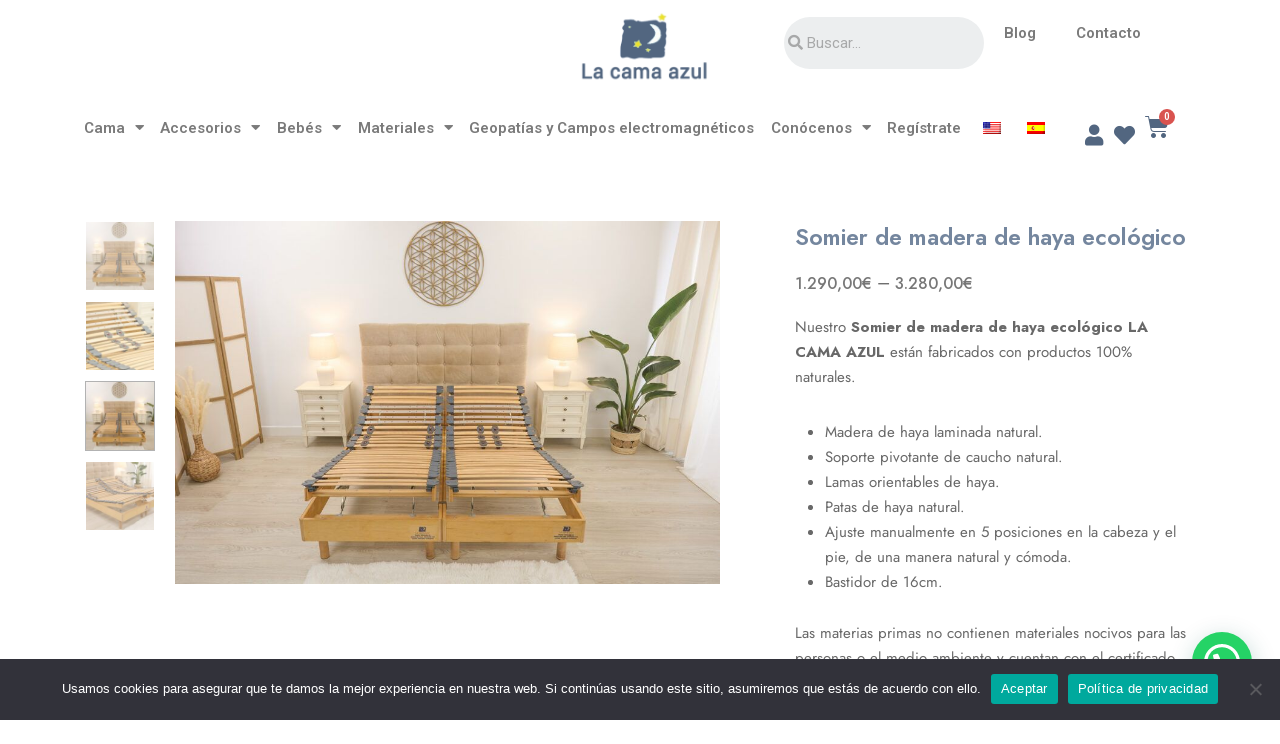

--- FILE ---
content_type: text/html; charset=UTF-8
request_url: https://lacamaazul.com/es/tienda/somier-de-madera-de-haya-ecologico/
body_size: 55180
content:

 <!doctype html>
<html lang="es">
<head>
	<meta charset="UTF-8" />
	<meta name="viewport" content="width=device-width, initial-scale=1.0, minimum-scale=1.0, maximum-scale=1.0, user-scalable=no">
	<link rel="profile" href="http://gmpg.org/xfn/11">
	<link rel="pingback" href="https://lacamaazul.com/es/xmlrpc.php">
	<meta name='robots' content='index, follow, max-image-preview:large, max-snippet:-1, max-video-preview:-1' />

<!-- Google Tag Manager for WordPress by gtm4wp.com -->
<script data-cfasync="false" data-pagespeed-no-defer>
	var gtm4wp_datalayer_name = "dataLayer";
	var dataLayer = dataLayer || [];
</script>
<!-- End Google Tag Manager for WordPress by gtm4wp.com -->
	<!-- This site is optimized with the Yoast SEO plugin v21.4 - https://yoast.com/wordpress/plugins/seo/ -->
	<title>Somier de madera de haya ecológico - La Cama Azul</title>
	<meta name="description" content="Somier de madera de haya ecológico. Somier de alta calidad y respetuoso con el medio ambiente. Cama ecológica - La Cama azul." />
	<link rel="canonical" href="https://lacamaazul.com/es/tienda/somier-de-madera-de-haya-ecologico/" />
	<meta property="og:locale" content="es_ES" />
	<meta property="og:type" content="article" />
	<meta property="og:title" content="Somier de madera de haya ecológico - La Cama Azul" />
	<meta property="og:description" content="Somier de madera de haya ecológico. Somier de alta calidad y respetuoso con el medio ambiente. Cama ecológica - La Cama azul." />
	<meta property="og:url" content="https://lacamaazul.com/es/tienda/somier-de-madera-de-haya-ecologico/" />
	<meta property="og:site_name" content="La Cama Azul" />
	<meta property="article:modified_time" content="2025-12-23T08:15:34+00:00" />
	<meta property="og:image" content="https://lacamaazul.com/es/wp-content/uploads/2022/06/Somier-madera-de-haya-regulable-cabeza-pies-1.jpg" />
	<meta property="og:image:width" content="2000" />
	<meta property="og:image:height" content="1333" />
	<meta property="og:image:type" content="image/jpeg" />
	<meta name="twitter:card" content="summary_large_image" />
	<meta name="twitter:label1" content="Tiempo de lectura" />
	<meta name="twitter:data1" content="2 minutos" />
	<script type="application/ld+json" class="yoast-schema-graph">{"@context":"https://schema.org","@graph":[{"@type":"WebPage","@id":"https://lacamaazul.com/es/tienda/somier-de-madera-de-haya-ecologico/","url":"https://lacamaazul.com/es/tienda/somier-de-madera-de-haya-ecologico/","name":"Somier de madera de haya ecológico - La Cama Azul","isPartOf":{"@id":"https://lacamaazul.com/es/#website"},"primaryImageOfPage":{"@id":"https://lacamaazul.com/es/tienda/somier-de-madera-de-haya-ecologico/#primaryimage"},"image":{"@id":"https://lacamaazul.com/es/tienda/somier-de-madera-de-haya-ecologico/#primaryimage"},"thumbnailUrl":"https://lacamaazul.com/es/wp-content/uploads/2022/06/Somier-madera-de-haya-regulable-cabeza-pies-1.jpg","datePublished":"2022-06-23T15:46:54+00:00","dateModified":"2025-12-23T08:15:34+00:00","description":"Somier de madera de haya ecológico. Somier de alta calidad y respetuoso con el medio ambiente. Cama ecológica - La Cama azul.","breadcrumb":{"@id":"https://lacamaazul.com/es/tienda/somier-de-madera-de-haya-ecologico/#breadcrumb"},"inLanguage":"es","potentialAction":[{"@type":"ReadAction","target":["https://lacamaazul.com/es/tienda/somier-de-madera-de-haya-ecologico/"]}]},{"@type":"ImageObject","inLanguage":"es","@id":"https://lacamaazul.com/es/tienda/somier-de-madera-de-haya-ecologico/#primaryimage","url":"https://lacamaazul.com/es/wp-content/uploads/2022/06/Somier-madera-de-haya-regulable-cabeza-pies-1.jpg","contentUrl":"https://lacamaazul.com/es/wp-content/uploads/2022/06/Somier-madera-de-haya-regulable-cabeza-pies-1.jpg","width":2000,"height":1333,"caption":"Somier-madera-de-haya-regulable-cabeza-pies-1"},{"@type":"BreadcrumbList","@id":"https://lacamaazul.com/es/tienda/somier-de-madera-de-haya-ecologico/#breadcrumb","itemListElement":[{"@type":"ListItem","position":1,"name":"Portada","item":"https://lacamaazul.com/es/"},{"@type":"ListItem","position":2,"name":"Tienda","item":"https://lacamaazul.com/es/en/tienda/"},{"@type":"ListItem","position":3,"name":"Somier de madera de haya ecológico"}]},{"@type":"WebSite","@id":"https://lacamaazul.com/es/#website","url":"https://lacamaazul.com/es/","name":"La Cama Azul","description":"Tu Descanso con los mejores materiales","publisher":{"@id":"https://lacamaazul.com/es/#organization"},"potentialAction":[{"@type":"SearchAction","target":{"@type":"EntryPoint","urlTemplate":"https://lacamaazul.com/es/?s={search_term_string}"},"query-input":"required name=search_term_string"}],"inLanguage":"es"},{"@type":"Organization","@id":"https://lacamaazul.com/es/#organization","name":"La Cama Azul","url":"https://lacamaazul.com/es/","logo":{"@type":"ImageObject","inLanguage":"es","@id":"https://lacamaazul.com/es/#/schema/logo/image/","url":"https://lacamaazul.com/es/wp-content/uploads/2022/07/cropped-logo-nuevo2.png","contentUrl":"https://lacamaazul.com/es/wp-content/uploads/2022/07/cropped-logo-nuevo2.png","width":163,"height":80,"caption":"La Cama Azul"},"image":{"@id":"https://lacamaazul.com/es/#/schema/logo/image/"}}]}</script>
	<!-- / Yoast SEO plugin. -->


<link rel='dns-prefetch' href='//fonts.googleapis.com' />
<link rel="alternate" type="application/rss+xml" title="La Cama Azul &raquo; Feed" href="https://lacamaazul.com/es/feed/" />
<link rel="alternate" type="application/rss+xml" title="La Cama Azul &raquo; Feed de los comentarios" href="https://lacamaazul.com/es/comments/feed/" />
<link rel="alternate" type="application/rss+xml" title="La Cama Azul &raquo; Comentario Somier de madera de haya ecológico del feed" href="https://lacamaazul.com/es/tienda/somier-de-madera-de-haya-ecologico/feed/" />
<script>
window._wpemojiSettings = {"baseUrl":"https:\/\/s.w.org\/images\/core\/emoji\/14.0.0\/72x72\/","ext":".png","svgUrl":"https:\/\/s.w.org\/images\/core\/emoji\/14.0.0\/svg\/","svgExt":".svg","source":{"concatemoji":"https:\/\/lacamaazul.com\/es\/wp-includes\/js\/wp-emoji-release.min.js?ver=6.3.5"}};
/*! This file is auto-generated */
!function(i,n){var o,s,e;function c(e){try{var t={supportTests:e,timestamp:(new Date).valueOf()};sessionStorage.setItem(o,JSON.stringify(t))}catch(e){}}function p(e,t,n){e.clearRect(0,0,e.canvas.width,e.canvas.height),e.fillText(t,0,0);var t=new Uint32Array(e.getImageData(0,0,e.canvas.width,e.canvas.height).data),r=(e.clearRect(0,0,e.canvas.width,e.canvas.height),e.fillText(n,0,0),new Uint32Array(e.getImageData(0,0,e.canvas.width,e.canvas.height).data));return t.every(function(e,t){return e===r[t]})}function u(e,t,n){switch(t){case"flag":return n(e,"\ud83c\udff3\ufe0f\u200d\u26a7\ufe0f","\ud83c\udff3\ufe0f\u200b\u26a7\ufe0f")?!1:!n(e,"\ud83c\uddfa\ud83c\uddf3","\ud83c\uddfa\u200b\ud83c\uddf3")&&!n(e,"\ud83c\udff4\udb40\udc67\udb40\udc62\udb40\udc65\udb40\udc6e\udb40\udc67\udb40\udc7f","\ud83c\udff4\u200b\udb40\udc67\u200b\udb40\udc62\u200b\udb40\udc65\u200b\udb40\udc6e\u200b\udb40\udc67\u200b\udb40\udc7f");case"emoji":return!n(e,"\ud83e\udef1\ud83c\udffb\u200d\ud83e\udef2\ud83c\udfff","\ud83e\udef1\ud83c\udffb\u200b\ud83e\udef2\ud83c\udfff")}return!1}function f(e,t,n){var r="undefined"!=typeof WorkerGlobalScope&&self instanceof WorkerGlobalScope?new OffscreenCanvas(300,150):i.createElement("canvas"),a=r.getContext("2d",{willReadFrequently:!0}),o=(a.textBaseline="top",a.font="600 32px Arial",{});return e.forEach(function(e){o[e]=t(a,e,n)}),o}function t(e){var t=i.createElement("script");t.src=e,t.defer=!0,i.head.appendChild(t)}"undefined"!=typeof Promise&&(o="wpEmojiSettingsSupports",s=["flag","emoji"],n.supports={everything:!0,everythingExceptFlag:!0},e=new Promise(function(e){i.addEventListener("DOMContentLoaded",e,{once:!0})}),new Promise(function(t){var n=function(){try{var e=JSON.parse(sessionStorage.getItem(o));if("object"==typeof e&&"number"==typeof e.timestamp&&(new Date).valueOf()<e.timestamp+604800&&"object"==typeof e.supportTests)return e.supportTests}catch(e){}return null}();if(!n){if("undefined"!=typeof Worker&&"undefined"!=typeof OffscreenCanvas&&"undefined"!=typeof URL&&URL.createObjectURL&&"undefined"!=typeof Blob)try{var e="postMessage("+f.toString()+"("+[JSON.stringify(s),u.toString(),p.toString()].join(",")+"));",r=new Blob([e],{type:"text/javascript"}),a=new Worker(URL.createObjectURL(r),{name:"wpTestEmojiSupports"});return void(a.onmessage=function(e){c(n=e.data),a.terminate(),t(n)})}catch(e){}c(n=f(s,u,p))}t(n)}).then(function(e){for(var t in e)n.supports[t]=e[t],n.supports.everything=n.supports.everything&&n.supports[t],"flag"!==t&&(n.supports.everythingExceptFlag=n.supports.everythingExceptFlag&&n.supports[t]);n.supports.everythingExceptFlag=n.supports.everythingExceptFlag&&!n.supports.flag,n.DOMReady=!1,n.readyCallback=function(){n.DOMReady=!0}}).then(function(){return e}).then(function(){var e;n.supports.everything||(n.readyCallback(),(e=n.source||{}).concatemoji?t(e.concatemoji):e.wpemoji&&e.twemoji&&(t(e.twemoji),t(e.wpemoji)))}))}((window,document),window._wpemojiSettings);
</script>
<style>
img.wp-smiley,
img.emoji {
	display: inline !important;
	border: none !important;
	box-shadow: none !important;
	height: 1em !important;
	width: 1em !important;
	margin: 0 0.07em !important;
	vertical-align: -0.1em !important;
	background: none !important;
	padding: 0 !important;
}
</style>
	<link rel='stylesheet' id='sbi_styles-css' href='https://lacamaazul.com/es/wp-content/plugins/instagram-feed/css/sbi-styles.min.css?ver=6.9.0' media='all' />
<link rel='stylesheet' id='wc-blocks-vendors-style-css' href='https://lacamaazul.com/es/wp-content/plugins/woocommerce/packages/woocommerce-blocks/build/wc-blocks-vendors-style.css?ver=10.9.3' media='all' />
<link rel='stylesheet' id='wc-all-blocks-style-css' href='https://lacamaazul.com/es/wp-content/plugins/woocommerce/packages/woocommerce-blocks/build/wc-all-blocks-style.css?ver=10.9.3' media='all' />
<style id='joinchat-button-style-inline-css'>
.wp-block-joinchat-button{border:none!important;text-align:center}.wp-block-joinchat-button figure{display:table;margin:0 auto;padding:0}.wp-block-joinchat-button figcaption{font:normal normal 400 .6em/2em var(--wp--preset--font-family--system-font,sans-serif);margin:0;padding:0}.wp-block-joinchat-button .joinchat-button__qr{background-color:#fff;border:6px solid #25d366;border-radius:30px;box-sizing:content-box;display:block;height:200px;margin:auto;overflow:hidden;padding:10px;width:200px}.wp-block-joinchat-button .joinchat-button__qr canvas,.wp-block-joinchat-button .joinchat-button__qr img{display:block;margin:auto}.wp-block-joinchat-button .joinchat-button__link{align-items:center;background-color:#25d366;border:6px solid #25d366;border-radius:30px;display:inline-flex;flex-flow:row nowrap;justify-content:center;line-height:1.25em;margin:0 auto;text-decoration:none}.wp-block-joinchat-button .joinchat-button__link:before{background:transparent var(--joinchat-ico) no-repeat center;background-size:100%;content:"";display:block;height:1.5em;margin:-.75em .75em -.75em 0;width:1.5em}.wp-block-joinchat-button figure+.joinchat-button__link{margin-top:10px}@media (orientation:landscape)and (min-height:481px),(orientation:portrait)and (min-width:481px){.wp-block-joinchat-button.joinchat-button--qr-only figure+.joinchat-button__link{display:none}}@media (max-width:480px),(orientation:landscape)and (max-height:480px){.wp-block-joinchat-button figure{display:none}}

</style>
<link rel='stylesheet' id='select2-css' href='https://lacamaazul.com/es/wp-content/plugins/woocommerce/assets/css/select2.css?ver=8.1.1' media='all' />
<link rel='stylesheet' id='yith-wcaf-css' href='https://lacamaazul.com/es/wp-content/plugins/yith-woocommerce-affiliates-premium/assets/css/yith-wcaf.min.css?ver=3.18.0' media='all' />
<style id='classic-theme-styles-inline-css'>
/*! This file is auto-generated */
.wp-block-button__link{color:#fff;background-color:#32373c;border-radius:9999px;box-shadow:none;text-decoration:none;padding:calc(.667em + 2px) calc(1.333em + 2px);font-size:1.125em}.wp-block-file__button{background:#32373c;color:#fff;text-decoration:none}
</style>
<style id='global-styles-inline-css'>
body{--wp--preset--color--black: #000000;--wp--preset--color--cyan-bluish-gray: #abb8c3;--wp--preset--color--white: #ffffff;--wp--preset--color--pale-pink: #f78da7;--wp--preset--color--vivid-red: #cf2e2e;--wp--preset--color--luminous-vivid-orange: #ff6900;--wp--preset--color--luminous-vivid-amber: #fcb900;--wp--preset--color--light-green-cyan: #7bdcb5;--wp--preset--color--vivid-green-cyan: #00d084;--wp--preset--color--pale-cyan-blue: #8ed1fc;--wp--preset--color--vivid-cyan-blue: #0693e3;--wp--preset--color--vivid-purple: #9b51e0;--wp--preset--color--gutenberg-white: #ffffff;--wp--preset--color--gutenberg-shade: #f8f8f8;--wp--preset--color--gutenberg-gray: #777777;--wp--preset--color--gutenberg-dark: #282828;--wp--preset--color--gutenberg-accent: #b9a16b;--wp--preset--gradient--vivid-cyan-blue-to-vivid-purple: linear-gradient(135deg,rgba(6,147,227,1) 0%,rgb(155,81,224) 100%);--wp--preset--gradient--light-green-cyan-to-vivid-green-cyan: linear-gradient(135deg,rgb(122,220,180) 0%,rgb(0,208,130) 100%);--wp--preset--gradient--luminous-vivid-amber-to-luminous-vivid-orange: linear-gradient(135deg,rgba(252,185,0,1) 0%,rgba(255,105,0,1) 100%);--wp--preset--gradient--luminous-vivid-orange-to-vivid-red: linear-gradient(135deg,rgba(255,105,0,1) 0%,rgb(207,46,46) 100%);--wp--preset--gradient--very-light-gray-to-cyan-bluish-gray: linear-gradient(135deg,rgb(238,238,238) 0%,rgb(169,184,195) 100%);--wp--preset--gradient--cool-to-warm-spectrum: linear-gradient(135deg,rgb(74,234,220) 0%,rgb(151,120,209) 20%,rgb(207,42,186) 40%,rgb(238,44,130) 60%,rgb(251,105,98) 80%,rgb(254,248,76) 100%);--wp--preset--gradient--blush-light-purple: linear-gradient(135deg,rgb(255,206,236) 0%,rgb(152,150,240) 100%);--wp--preset--gradient--blush-bordeaux: linear-gradient(135deg,rgb(254,205,165) 0%,rgb(254,45,45) 50%,rgb(107,0,62) 100%);--wp--preset--gradient--luminous-dusk: linear-gradient(135deg,rgb(255,203,112) 0%,rgb(199,81,192) 50%,rgb(65,88,208) 100%);--wp--preset--gradient--pale-ocean: linear-gradient(135deg,rgb(255,245,203) 0%,rgb(182,227,212) 50%,rgb(51,167,181) 100%);--wp--preset--gradient--electric-grass: linear-gradient(135deg,rgb(202,248,128) 0%,rgb(113,206,126) 100%);--wp--preset--gradient--midnight: linear-gradient(135deg,rgb(2,3,129) 0%,rgb(40,116,252) 100%);--wp--preset--font-size--small: 13px;--wp--preset--font-size--medium: 20px;--wp--preset--font-size--large: 36px;--wp--preset--font-size--x-large: 42px;--wp--preset--spacing--20: 0.44rem;--wp--preset--spacing--30: 0.67rem;--wp--preset--spacing--40: 1rem;--wp--preset--spacing--50: 1.5rem;--wp--preset--spacing--60: 2.25rem;--wp--preset--spacing--70: 3.38rem;--wp--preset--spacing--80: 5.06rem;--wp--preset--shadow--natural: 6px 6px 9px rgba(0, 0, 0, 0.2);--wp--preset--shadow--deep: 12px 12px 50px rgba(0, 0, 0, 0.4);--wp--preset--shadow--sharp: 6px 6px 0px rgba(0, 0, 0, 0.2);--wp--preset--shadow--outlined: 6px 6px 0px -3px rgba(255, 255, 255, 1), 6px 6px rgba(0, 0, 0, 1);--wp--preset--shadow--crisp: 6px 6px 0px rgba(0, 0, 0, 1);}:where(.is-layout-flex){gap: 0.5em;}:where(.is-layout-grid){gap: 0.5em;}body .is-layout-flow > .alignleft{float: left;margin-inline-start: 0;margin-inline-end: 2em;}body .is-layout-flow > .alignright{float: right;margin-inline-start: 2em;margin-inline-end: 0;}body .is-layout-flow > .aligncenter{margin-left: auto !important;margin-right: auto !important;}body .is-layout-constrained > .alignleft{float: left;margin-inline-start: 0;margin-inline-end: 2em;}body .is-layout-constrained > .alignright{float: right;margin-inline-start: 2em;margin-inline-end: 0;}body .is-layout-constrained > .aligncenter{margin-left: auto !important;margin-right: auto !important;}body .is-layout-constrained > :where(:not(.alignleft):not(.alignright):not(.alignfull)){max-width: var(--wp--style--global--content-size);margin-left: auto !important;margin-right: auto !important;}body .is-layout-constrained > .alignwide{max-width: var(--wp--style--global--wide-size);}body .is-layout-flex{display: flex;}body .is-layout-flex{flex-wrap: wrap;align-items: center;}body .is-layout-flex > *{margin: 0;}body .is-layout-grid{display: grid;}body .is-layout-grid > *{margin: 0;}:where(.wp-block-columns.is-layout-flex){gap: 2em;}:where(.wp-block-columns.is-layout-grid){gap: 2em;}:where(.wp-block-post-template.is-layout-flex){gap: 1.25em;}:where(.wp-block-post-template.is-layout-grid){gap: 1.25em;}.has-black-color{color: var(--wp--preset--color--black) !important;}.has-cyan-bluish-gray-color{color: var(--wp--preset--color--cyan-bluish-gray) !important;}.has-white-color{color: var(--wp--preset--color--white) !important;}.has-pale-pink-color{color: var(--wp--preset--color--pale-pink) !important;}.has-vivid-red-color{color: var(--wp--preset--color--vivid-red) !important;}.has-luminous-vivid-orange-color{color: var(--wp--preset--color--luminous-vivid-orange) !important;}.has-luminous-vivid-amber-color{color: var(--wp--preset--color--luminous-vivid-amber) !important;}.has-light-green-cyan-color{color: var(--wp--preset--color--light-green-cyan) !important;}.has-vivid-green-cyan-color{color: var(--wp--preset--color--vivid-green-cyan) !important;}.has-pale-cyan-blue-color{color: var(--wp--preset--color--pale-cyan-blue) !important;}.has-vivid-cyan-blue-color{color: var(--wp--preset--color--vivid-cyan-blue) !important;}.has-vivid-purple-color{color: var(--wp--preset--color--vivid-purple) !important;}.has-black-background-color{background-color: var(--wp--preset--color--black) !important;}.has-cyan-bluish-gray-background-color{background-color: var(--wp--preset--color--cyan-bluish-gray) !important;}.has-white-background-color{background-color: var(--wp--preset--color--white) !important;}.has-pale-pink-background-color{background-color: var(--wp--preset--color--pale-pink) !important;}.has-vivid-red-background-color{background-color: var(--wp--preset--color--vivid-red) !important;}.has-luminous-vivid-orange-background-color{background-color: var(--wp--preset--color--luminous-vivid-orange) !important;}.has-luminous-vivid-amber-background-color{background-color: var(--wp--preset--color--luminous-vivid-amber) !important;}.has-light-green-cyan-background-color{background-color: var(--wp--preset--color--light-green-cyan) !important;}.has-vivid-green-cyan-background-color{background-color: var(--wp--preset--color--vivid-green-cyan) !important;}.has-pale-cyan-blue-background-color{background-color: var(--wp--preset--color--pale-cyan-blue) !important;}.has-vivid-cyan-blue-background-color{background-color: var(--wp--preset--color--vivid-cyan-blue) !important;}.has-vivid-purple-background-color{background-color: var(--wp--preset--color--vivid-purple) !important;}.has-black-border-color{border-color: var(--wp--preset--color--black) !important;}.has-cyan-bluish-gray-border-color{border-color: var(--wp--preset--color--cyan-bluish-gray) !important;}.has-white-border-color{border-color: var(--wp--preset--color--white) !important;}.has-pale-pink-border-color{border-color: var(--wp--preset--color--pale-pink) !important;}.has-vivid-red-border-color{border-color: var(--wp--preset--color--vivid-red) !important;}.has-luminous-vivid-orange-border-color{border-color: var(--wp--preset--color--luminous-vivid-orange) !important;}.has-luminous-vivid-amber-border-color{border-color: var(--wp--preset--color--luminous-vivid-amber) !important;}.has-light-green-cyan-border-color{border-color: var(--wp--preset--color--light-green-cyan) !important;}.has-vivid-green-cyan-border-color{border-color: var(--wp--preset--color--vivid-green-cyan) !important;}.has-pale-cyan-blue-border-color{border-color: var(--wp--preset--color--pale-cyan-blue) !important;}.has-vivid-cyan-blue-border-color{border-color: var(--wp--preset--color--vivid-cyan-blue) !important;}.has-vivid-purple-border-color{border-color: var(--wp--preset--color--vivid-purple) !important;}.has-vivid-cyan-blue-to-vivid-purple-gradient-background{background: var(--wp--preset--gradient--vivid-cyan-blue-to-vivid-purple) !important;}.has-light-green-cyan-to-vivid-green-cyan-gradient-background{background: var(--wp--preset--gradient--light-green-cyan-to-vivid-green-cyan) !important;}.has-luminous-vivid-amber-to-luminous-vivid-orange-gradient-background{background: var(--wp--preset--gradient--luminous-vivid-amber-to-luminous-vivid-orange) !important;}.has-luminous-vivid-orange-to-vivid-red-gradient-background{background: var(--wp--preset--gradient--luminous-vivid-orange-to-vivid-red) !important;}.has-very-light-gray-to-cyan-bluish-gray-gradient-background{background: var(--wp--preset--gradient--very-light-gray-to-cyan-bluish-gray) !important;}.has-cool-to-warm-spectrum-gradient-background{background: var(--wp--preset--gradient--cool-to-warm-spectrum) !important;}.has-blush-light-purple-gradient-background{background: var(--wp--preset--gradient--blush-light-purple) !important;}.has-blush-bordeaux-gradient-background{background: var(--wp--preset--gradient--blush-bordeaux) !important;}.has-luminous-dusk-gradient-background{background: var(--wp--preset--gradient--luminous-dusk) !important;}.has-pale-ocean-gradient-background{background: var(--wp--preset--gradient--pale-ocean) !important;}.has-electric-grass-gradient-background{background: var(--wp--preset--gradient--electric-grass) !important;}.has-midnight-gradient-background{background: var(--wp--preset--gradient--midnight) !important;}.has-small-font-size{font-size: var(--wp--preset--font-size--small) !important;}.has-medium-font-size{font-size: var(--wp--preset--font-size--medium) !important;}.has-large-font-size{font-size: var(--wp--preset--font-size--large) !important;}.has-x-large-font-size{font-size: var(--wp--preset--font-size--x-large) !important;}
.wp-block-navigation a:where(:not(.wp-element-button)){color: inherit;}
:where(.wp-block-post-template.is-layout-flex){gap: 1.25em;}:where(.wp-block-post-template.is-layout-grid){gap: 1.25em;}
:where(.wp-block-columns.is-layout-flex){gap: 2em;}:where(.wp-block-columns.is-layout-grid){gap: 2em;}
.wp-block-pullquote{font-size: 1.5em;line-height: 1.6;}
</style>
<link rel='stylesheet' id='contact-form-7-css' href='https://lacamaazul.com/es/wp-content/plugins/contact-form-7/includes/css/styles.css?ver=5.9.8' media='all' />
<style id='contact-form-7-inline-css'>
.wpcf7 .wpcf7-recaptcha iframe {margin-bottom: 0;}.wpcf7 .wpcf7-recaptcha[data-align="center"] > div {margin: 0 auto;}.wpcf7 .wpcf7-recaptcha[data-align="right"] > div {margin: 0 0 0 auto;}
</style>
<link rel='stylesheet' id='cookie-notice-front-css' href='https://lacamaazul.com/es/wp-content/plugins/cookie-notice/css/front.min.css?ver=2.5.6' media='all' />
<link rel='stylesheet' id='photoswipe-css' href='https://lacamaazul.com/es/wp-content/plugins/woocommerce/assets/css/photoswipe/photoswipe.min.css?ver=8.1.1' media='all' />
<link rel='stylesheet' id='photoswipe-default-skin-css' href='https://lacamaazul.com/es/wp-content/plugins/woocommerce/assets/css/photoswipe/default-skin/default-skin.min.css?ver=8.1.1' media='all' />
<style id='woocommerce-inline-inline-css'>
.woocommerce form .form-row .required { visibility: visible; }
</style>
<link rel='stylesheet' id='trp-language-switcher-style-css' href='https://lacamaazul.com/es/wp-content/plugins/translatepress-multilingual/assets/css/trp-language-switcher.css?ver=2.9.13' media='all' />
<link rel='stylesheet' id='grw-public-main-css-css' href='https://lacamaazul.com/es/wp-content/plugins/widget-google-reviews/assets/css/public-main.css?ver=6.9' media='all' />
<link rel='stylesheet' id='woo-variation-swatches-css' href='https://lacamaazul.com/es/wp-content/plugins/woo-variation-swatches/assets/css/frontend.min.css?ver=1733973594' media='all' />
<style id='woo-variation-swatches-inline-css'>
:root {
--wvs-tick:url("data:image/svg+xml;utf8,%3Csvg filter='drop-shadow(0px 0px 2px rgb(0 0 0 / .8))' xmlns='http://www.w3.org/2000/svg'  viewBox='0 0 30 30'%3E%3Cpath fill='none' stroke='%23ffffff' stroke-linecap='round' stroke-linejoin='round' stroke-width='4' d='M4 16L11 23 27 7'/%3E%3C/svg%3E");

--wvs-cross:url("data:image/svg+xml;utf8,%3Csvg filter='drop-shadow(0px 0px 5px rgb(255 255 255 / .6))' xmlns='http://www.w3.org/2000/svg' width='72px' height='72px' viewBox='0 0 24 24'%3E%3Cpath fill='none' stroke='%23ff0000' stroke-linecap='round' stroke-width='0.6' d='M5 5L19 19M19 5L5 19'/%3E%3C/svg%3E");
--wvs-single-product-item-width:30px;
--wvs-single-product-item-height:30px;
--wvs-single-product-item-font-size:16px}
</style>
<link rel='stylesheet' id='goya-grid-css' href='https://lacamaazul.com/es/wp-content/themes/goya/assets/css/grid.css?ver=1.0.7.3' media='all' />
<link rel='stylesheet' id='goya-core-css' href='https://lacamaazul.com/es/wp-content/themes/goya/assets/css/core.css?ver=1.0.7.3' media='all' />
<link rel='stylesheet' id='goya-icons-css' href='https://lacamaazul.com/es/wp-content/themes/goya/assets/icons/theme-icons/style.css?ver=1.0.7.3' media='all' />
<link rel='stylesheet' id='goya-shop-css' href='https://lacamaazul.com/es/wp-content/themes/goya/assets/css/shop.css?ver=1.0.7.3' media='all' />
<style id='goya-customizer-styles-inline-css'>
body,blockquote cite,div.vc_progress_bar .vc_single_bar .vc_label,div.vc_toggle_size_sm .vc_toggle_title h4 {font-size:16px;}.wp-caption-text,.woocommerce-breadcrumb,.post.listing .listing_content .post-meta,.footer-bar .footer-bar-content,.side-menu .mobile-widgets p,.side-menu .side-widgets p,.products .product.product-category a div h2 .count,#payment .payment_methods li .payment_box,#payment .payment_methods li a.about_paypal,.et-product-detail .summary .sizing_guide,#reviews .commentlist li .comment-text .woocommerce-review__verified,#reviews .commentlist li .comment-text .woocommerce-review__published-date,.commentlist > li .comment-meta,.widget .type-post .post-meta,.widget_rss .rss-date,.wp-block-latest-comments__comment-date,.wp-block-latest-posts__post-date,.commentlist > li .reply,.comment-reply-title small,.commentlist .bypostauthor .post-author,.commentlist .bypostauthor > .comment-body .fn:after,.et-portfolio.et-portfolio-style-hover-card .type-portfolio .et-portfolio-excerpt {font-size:14px;}h1, h2, h3, h4, h5, h6{color:#282828;}.et-banner .et-banner-content .et-banner-title.color-accent,.et-banner .et-banner-content .et-banner-subtitle.color-accent,.et-banner .et-banner-content .et-banner-link.link.color-accent,.et-banner .et-banner-content .et-banner-link.link.color-accent:hover,.et-banner .et-banner-content .et-banner-link.outlined.color-accent,.et-banner .et-banner-content .et-banner-link.outlined.color-accent:hover {color:#b9a16b;}.et-banner .et-banner-content .et-banner-subtitle.tag_style.color-accent,.et-banner .et-banner-content .et-banner-link.solid.color-accent,.et-banner .et-banner-content .et-banner-link.solid.color-accent:hover {background:#b9a16b;}.et-iconbox.icon-style-background.icon-color-accent .et-feature-icon {background:#b9a16b;}.et-iconbox.icon-style-border.icon-color-accent .et-feature-icon,.et-iconbox.icon-style-simple.icon-color-accent .et-feature-icon {color:#b9a16b;}.et-counter.counter-color-accent .h1,.et-counter.icon-color-accent i {color:#b9a16b;}.et_btn.solid.color-accent {background:#b9a16b;}.et_btn.link.color-accent,.et_btn.outlined.color-accent,.et_btn.outlined.color-accent:hover {color:#b9a16b;}.et-animatype.color-accent .et-animated-entry,.et-stroketype.color-accent *{color:#b9a16b;}.slick-prev:hover,.slick-next:hover,.flex-prev:hover,.flex-next:hover,.mfp-wrap.quick-search .mfp-content [type="submit"],.et-close,.single-product .pswp__button:hover,.content404 h4,.woocommerce-tabs .tabs li a span,.woo-variation-gallery-wrapper .woo-variation-gallery-trigger:hover:after,.mobile-menu li.menu-item-has-children.active > .et-menu-toggle:after,.remove:hover, a.remove:hover,span.minicart-counter.et-count-zero,.tag-cloud-link .tag-link-count,.star-rating > span:before,.comment-form-rating .stars > span:before,.wpmc-tabs-wrapper li.wpmc-tab-item.current,div.argmc-wrapper .tab-completed-icon:before,div.argmc-wrapper .argmc-tab-item.completed .argmc-tab-number,.widget ul li.active,.et-wp-gallery-popup .mfp-arrow {color:#b9a16b;}.menu-item.accent-color a,.accent-color:not(.fancy-tag),.accent-color:not(.fancy-tag) .wpb_wrapper > h1,.accent-color:not(.fancy-tag) .wpb_wrapper > h2,.accent-color:not(.fancy-tag) .wpb_wrapper > h3,.accent-color:not(.fancy-tag) .wpb_wrapper > h4,.accent-color:not(.fancy-tag) .wpb_wrapper > h5,.accent-color:not(.fancy-tag) .wpb_wrapper > h6,.accent-color:not(.fancy-tag) .wpb_wrapper > p {color:#b9a16b !important;}.accent-color.fancy-tag,.wpb_text_column .accent-color.fancy-tag:last-child,.accent-color.fancy-tag .wpb_wrapper > h1,.accent-color.fancy-tag .wpb_wrapper > h2,.accent-color.fancy-tag .wpb_wrapper > h3,.accent-color.fancy-tag .wpb_wrapper > h4,.accent-color.fancy-tag .wpb_wrapper > h5,.accent-color.fancy-tag .wpb_wrapper > h6,.accent-color.fancy-tag .wpb_wrapper > p {background-color:#b9a16b;}.wpmc-tabs-wrapper li.wpmc-tab-item.current .wpmc-tab-number,.wpmc-tabs-wrapper li.wpmc-tab-item.current:before,.tag-cloud-link:hover,div.argmc-wrapper .argmc-tab-item.completed .argmc-tab-number,div.argmc-wrapper .argmc-tab-item.current .argmc-tab-number,div.argmc-wrapper .argmc-tab-item.last.current + .argmc-tab-item:hover .argmc-tab-number {border-color:#b9a16b;}.vc_progress_bar.vc_progress-bar-color-bar_orange .vc_single_bar span.vc_bar,span.minicart-counter,.filter-trigger .et-active-filters-count,.et-active-filters-count,div.argmc-wrapper .argmc-tab-item.current .argmc-tab-number,div.argmc-wrapper .argmc-tab-item.visited:hover .argmc-tab-number,div.argmc-wrapper .argmc-tab-item.last.current + .argmc-tab-item:hover .argmc-tab-number,.slick-dots li button:hover,.wpb_column.et-light-column .postline:before,.wpb_column.et-light-column .postline-medium:before,.wpb_column.et-light-column .postline-large:before,.et-feat-video-btn:hover .et-featured-video-icon:after,.post.type-post.sticky .entry-title a:after {background-color:#b9a16b;}div.argmc-wrapper .argmc-tab-item.visited:before {border-bottom-color:#b9a16b;}.yith-wcan-loading:after,.blockUI.blockOverlay:after,.easyzoom-notice:after,.woocommerce-product-gallery__wrapper .slick:after,.add_to_cart_button.loading:after,.et-loader:after {background-color:#b9a16b;}.fancy-title,h1.fancy-title,h2.fancy-title,h3.fancy-title,h4.fancy-title,h5.fancy-title,h6.fancy-title {color:#b9a16b}.fancy-tag,h1.fancy-tag,h2.fancy-tag,h3.fancy-tag,h4.fancy-tag,h5.fancy-tag,h6.fancy-tag {background-color:#b9a16b}@media only screen and (max-width:991px) {.header .header-mobile {display:block !important;}.header .header-main,.header .header-bottom {display:none !important;}}@media only screen and (min-width:992px) {.header,.header-spacer,.product-header-spacer {height:90px;}.page-header-transparent .hero-header .hero-title {padding-top:90px;}.et-product-detail.et-product-layout-no-padding.product-header-transparent .showcase-inner .product-information {padding-top:90px;}.header_on_scroll:not(.megamenu-active) .header,.header_on_scroll:not(.megamenu-active) .header-spacer,.header_on_scroll:not(.megamenu-active) .product-header-spacer {height:70px;}}@media only screen and (max-width:991px) {.header,.header_on_scroll .header,.header-spacer,.product-header-spacer {height:60px;}.page-header-transparent .hero-header .hero-title {padding-top:60px;}}@media screen and (min-width:576px) and (max-width:767px) {.sticky-product-bar {height:60px;}.product-bar-visible.single-product.fixed-product-bar-bottom .footer {margin-bottom:60px;}.product-bar-visible.single-product.fixed-product-bar-bottom #scroll_to_top.active {bottom:70px;}}.page-header-regular .header,.header_on_scroll .header {background-color:#ffffff;}@media only screen and (max-width:576px) {.page-header-transparent:not(.header-transparent-mobiles):not(.header_on_scroll) .header {background-color:#ffffff;}}.header a,.header .menu-toggle,.header .goya-search button {color:#282828;}@media only screen and (max-width:767px) {.sticky-header-light .header .menu-toggle:hover,.header-transparent-mobiles.sticky-header-light.header_on_scroll .header a.icon,.header-transparent-mobiles.sticky-header-light.header_on_scroll .header .menu-toggle,.header-transparent-mobiles.light-title:not(.header_on_scroll) .header a.icon,.header-transparent-mobiles.light-title:not(.header_on_scroll) .header .menu-toggle {color:#ffffff;}}@media only screen and (min-width:768px) {.light-title:not(.header_on_scroll) .header .site-title,.light-title:not(.header_on_scroll) .header .et-header-menu>li> a,.sticky-header-light.header_on_scroll .header .et-header-menu>li> a,.light-title:not(.header_on_scroll) span.minicart-counter.et-count-zero,.sticky-header-light.header_on_scroll .header .icon,.sticky-header-light.header_on_scroll .header .menu-toggle,.light-title:not(.header_on_scroll) .header .icon,.light-title:not(.header_on_scroll) .header .menu-toggle {color:#ffffff;}}.et-header-menu .menu-label,.mobile-menu .menu-label {background-color:#bbbbbb;}.et-header-menu ul.sub-menu:before,.et-header-menu .sub-menu .sub-menu {background-color:#ffffff !important;}.et-header-menu>li.menu-item-has-children > a:after {border-bottom-color:#ffffff;}.et-header-menu .sub-menu li.menu-item-has-children:after,.et-header-menu ul.sub-menu li a {color:#444444;}.side-panel .mobile-bar,.side-panel .mobile-bar.dark {background:#f8f8f8;}.side-mobile-menu,.side-mobile-menu.dark { background:#ffffff;}.side-fullscreen-menu,.side-fullscreen-menu.dark { background:#ffffff;}.site-footer,.site-footer.dark {background-color:#526680;}.site-footer .footer-bar.custom-color-1,.site-footer .footer-bar.custom-color-1.dark {background-color:#012748;}.mfp #et-quickview {max-width:960px;}.woocommerce-Tabs-panel.custom_scroll {max-height:400px;}.product_meta .trap {display:none !important;}.shop-widget-scroll .widget > ul,.shop-widget-scroll .widget:not(.widget-woof) > .widgettitle + *,.shop-widget-scroll .wcapf-layered-nav {max-height:150px;}.free-shipping-progress-bar .progress-bar-indicator {background:linear-gradient(270deg, #b9a16b 0, #ffffff 200%);background-color: #b9a16b;flex-grow:1;}.rtl .free-shipping-progress-bar .progress-bar-indicator {background:linear-gradient(90deg, #b9a16b 0, #ffffff 200%);}.progress-bar-status.success .progress-bar-indicator { background:#67bb67;}.star-rating > span:before,.comment-form-rating .stars > span:before {color:#282828;}.product-inner .badge.onsale,.wc-block-grid .wc-block-grid__products .wc-block-grid__product .wc-block-grid__product-onsale {color:#ef5c5c;background-color:#ffffff;}.et-product-detail .summary .badge.onsale {border-color:#ef5c5c;}.product-inner .badge.new {color:#585858;background-color:#ffffff;}.product-inner .badge.out-of-stock {color:#585858;background-color:#ffffff;}@media screen and (min-width:768px) {.wc-block-grid__products .wc-block-grid__product .wc-block-grid__product-image {margin-top:5px;}.wc-block-grid__products .wc-block-grid__product:hover .wc-block-grid__product-image {transform:translateY(-5px);}.wc-block-grid__products .wc-block-grid__product:hover .wc-block-grid__product-image img {-moz-transform:scale(1.05, 1.05);-ms-transform:scale(1.05, 1.05);-webkit-transform:scale(1.05, 1.05);transform:scale(1.05, 1.05);}}.et-blog.hero-header .hero-title {background-color:#f8f8f8;}.post.post-detail.hero-title .post-featured.title-wrap {background-color:#f8f8f8;}.has-gutenberg-white-color { color:#ffffff !important; }.has-gutenberg-white-background-color { background-color:#ffffff; }.wp-block-button.outlined .has-gutenberg-white-color { border-color:#ffffff !important; background-color:transparent !important; }.has-gutenberg-shade-color { color:#f8f8f8 !important; }.has-gutenberg-shade-background-color { background-color:#f8f8f8; }.wp-block-button.outlined .has-gutenberg-shade-color { border-color:#f8f8f8 !important; background-color:transparent !important; }.has-gutenberg-gray-color { color:#777777 !important; }.has-gutenberg-gray-background-color { background-color:#777777; }.wp-block-button.outlined .has-gutenberg-gray-color { border-color:#777777 !important; background-color:transparent !important; }.has-gutenberg-dark-color { color:#282828 !important; }.has-gutenberg-dark-background-color { background-color:#282828; }.wp-block-button.outlined .has-gutenberg-dark-color { border-color:#282828 !important; background-color:transparent !important; }.has-gutenberg-accent-color { color:#b9a16b !important; }.has-gutenberg-accent-background-color { background-color:#b9a16b; }.wp-block-button.outlined .has-gutenberg-accent-color { border-color:#b9a16b !important; background-color:transparent !important; }.commentlist .bypostauthor > .comment-body .fn:after {content:'Post Author';}.et-inline-validation-notices .form-row.woocommerce-invalid-required-field:after{content:'Campo requerido';}.post.type-post.sticky .entry-title a:after {content:'Featured';}
</style>
<link rel='stylesheet' id='elementor-icons-css' href='https://lacamaazul.com/es/wp-content/plugins/elementor/assets/lib/eicons/css/elementor-icons.min.css?ver=5.35.0' media='all' />
<link rel='stylesheet' id='elementor-frontend-css' href='https://lacamaazul.com/es/wp-content/plugins/elementor/assets/css/frontend.min.css?ver=3.27.2' media='all' />
<link rel='stylesheet' id='elementor-post-68-css' href='https://lacamaazul.com/es/wp-content/uploads/elementor/css/post-68.css?ver=1765546714' media='all' />
<link rel='stylesheet' id='elementor-pro-css' href='https://lacamaazul.com/es/wp-content/plugins/elementor-pro/assets/css/frontend.min.css?ver=3.7.2' media='all' />
<link rel='stylesheet' id='sbistyles-css' href='https://lacamaazul.com/es/wp-content/plugins/instagram-feed/css/sbi-styles.min.css?ver=6.9.0' media='all' />
<link rel='stylesheet' id='widget-heading-css' href='https://lacamaazul.com/es/wp-content/plugins/elementor/assets/css/widget-heading.min.css?ver=3.27.2' media='all' />
<link rel='stylesheet' id='widget-text-editor-css' href='https://lacamaazul.com/es/wp-content/plugins/elementor/assets/css/widget-text-editor.min.css?ver=3.27.2' media='all' />
<link rel='stylesheet' id='widget-icon-box-css' href='https://lacamaazul.com/es/wp-content/plugins/elementor/assets/css/widget-icon-box.min.css?ver=3.27.2' media='all' />
<link rel='stylesheet' id='widget-image-css' href='https://lacamaazul.com/es/wp-content/plugins/elementor/assets/css/widget-image.min.css?ver=3.27.2' media='all' />
<link rel='stylesheet' id='e-shapes-css' href='https://lacamaazul.com/es/wp-content/plugins/elementor/assets/css/conditionals/shapes.min.css?ver=3.27.2' media='all' />
<link rel='stylesheet' id='elementor-post-108-css' href='https://lacamaazul.com/es/wp-content/uploads/elementor/css/post-108.css?ver=1765561808' media='all' />
<link rel='stylesheet' id='elementor-post-657-css' href='https://lacamaazul.com/es/wp-content/uploads/elementor/css/post-657.css?ver=1765546714' media='all' />
<link rel='stylesheet' id='elementskit-parallax-style-css' href='https://lacamaazul.com/es/wp-content/plugins/elementskit/modules/parallax/assets/css/style.css?ver=2.6.8' media='all' />
<link rel='stylesheet' id='flexible-shipping-free-shipping-css' href='https://lacamaazul.com/es/wp-content/plugins/flexible-shipping/assets/dist/css/free-shipping.css?ver=5.0.5.2' media='all' />
<link rel='stylesheet' id='jost-css' href='https://fonts.googleapis.com/css2?family=Jost%3Aital%2Cwght%400%2C300%3B0%2C400%3B0%2C500%3B0%2C600%3B0%2C700%3B1%2C300%3B1%2C400%3B1%2C500%3B1%2C600%3B1%2C700&#038;display=swap&#038;ver=6.3.5' media='all' />
<link rel='stylesheet' id='ekit-widget-styles-css' href='https://lacamaazul.com/es/wp-content/plugins/elementskit-lite/widgets/init/assets/css/widget-styles.css?ver=3.4.0' media='all' />
<link rel='stylesheet' id='ekit-widget-styles-pro-css' href='https://lacamaazul.com/es/wp-content/plugins/elementskit/widgets/init/assets/css/widget-styles-pro.css?ver=2.6.8' media='all' />
<link rel='stylesheet' id='ekit-responsive-css' href='https://lacamaazul.com/es/wp-content/plugins/elementskit-lite/widgets/init/assets/css/responsive.css?ver=3.4.0' media='all' />
<link rel='stylesheet' id='google-fonts-1-css' href='https://fonts.googleapis.com/css?family=Roboto%3A100%2C100italic%2C200%2C200italic%2C300%2C300italic%2C400%2C400italic%2C500%2C500italic%2C600%2C600italic%2C700%2C700italic%2C800%2C800italic%2C900%2C900italic%7CRoboto+Slab%3A100%2C100italic%2C200%2C200italic%2C300%2C300italic%2C400%2C400italic%2C500%2C500italic%2C600%2C600italic%2C700%2C700italic%2C800%2C800italic%2C900%2C900italic%7CJost%3A100%2C100italic%2C200%2C200italic%2C300%2C300italic%2C400%2C400italic%2C500%2C500italic%2C600%2C600italic%2C700%2C700italic%2C800%2C800italic%2C900%2C900italic&#038;display=auto&#038;ver=6.3.5' media='all' />
<link rel='stylesheet' id='elementor-icons-ekiticons-css' href='https://lacamaazul.com/es/wp-content/plugins/elementskit-lite/modules/elementskit-icon-pack/assets/css/ekiticons.css?ver=3.4.0' media='all' />
<link rel='stylesheet' id='elementor-icons-shared-0-css' href='https://lacamaazul.com/es/wp-content/plugins/elementor/assets/lib/font-awesome/css/fontawesome.min.css?ver=5.15.3' media='all' />
<link rel='stylesheet' id='elementor-icons-fa-solid-css' href='https://lacamaazul.com/es/wp-content/plugins/elementor/assets/lib/font-awesome/css/solid.min.css?ver=5.15.3' media='all' />
<link rel="preconnect" href="https://fonts.gstatic.com/" crossorigin><script type="text/template" id="tmpl-variation-template">
	<div class="woocommerce-variation-description">{{{ data.variation.variation_description }}}</div>
	<div class="woocommerce-variation-price">{{{ data.variation.price_html }}}</div>
	<div class="woocommerce-variation-availability">{{{ data.variation.availability_html }}}</div>
</script>
<script type="text/template" id="tmpl-unavailable-variation-template">
	<p>Lo siento, este producto no está disponible. Por favor, elige otra combinación.</p>
</script>
<script src='https://lacamaazul.com/es/wp-includes/js/jquery/jquery.min.js?ver=3.7.0' id='jquery-core-js'></script>
<script src='https://lacamaazul.com/es/wp-includes/js/jquery/jquery-migrate.min.js?ver=3.4.1' id='jquery-migrate-js'></script>
<script id="cookie-notice-front-js-before">
var cnArgs = {"ajaxUrl":"https:\/\/lacamaazul.com\/es\/wp-admin\/admin-ajax.php","nonce":"d6bdb53ec0","hideEffect":"fade","position":"bottom","onScroll":false,"onScrollOffset":100,"onClick":false,"cookieName":"cookie_notice_accepted","cookieTime":2592000,"cookieTimeRejected":2592000,"globalCookie":false,"redirection":false,"cache":true,"revokeCookies":false,"revokeCookiesOpt":"automatic"};
</script>
<script src='https://lacamaazul.com/es/wp-content/plugins/cookie-notice/js/front.min.js?ver=2.5.6' id='cookie-notice-front-js'></script>
<script src='https://lacamaazul.com/es/wp-content/plugins/translatepress-multilingual/assets/js/trp-frontend-compatibility.js?ver=2.9.13' id='trp-frontend-compatibility-js'></script>
<script defer="defer" src='https://lacamaazul.com/es/wp-content/plugins/widget-google-reviews/assets/js/public-main.js?ver=6.9' id='grw-public-main-js-js'></script>
<script src='https://lacamaazul.com/es/wp-content/themes/goya/assets/js/vendor/jquery.cookie.min.js?ver=1.4.1' id='cookie-js'></script>
<script src='https://lacamaazul.com/es/wp-content/plugins/elementskit/modules/parallax/assets/js/jarallax.js?ver=2.6.8' id='jarallax-js'></script>
<link rel="https://api.w.org/" href="https://lacamaazul.com/es/wp-json/" /><link rel="alternate" type="application/json" href="https://lacamaazul.com/es/wp-json/wp/v2/product/108" /><link rel="EditURI" type="application/rsd+xml" title="RSD" href="https://lacamaazul.com/es/xmlrpc.php?rsd" />
<meta name="generator" content="WordPress 6.3.5" />
<meta name="generator" content="WooCommerce 8.1.1" />
<link rel='shortlink' href='https://lacamaazul.com/es/?p=108' />
<link rel="alternate" type="application/json+oembed" href="https://lacamaazul.com/es/wp-json/oembed/1.0/embed?url=https%3A%2F%2Flacamaazul.com%2Fes%2Ftienda%2Fsomier-de-madera-de-haya-ecologico%2F" />
<link rel="alternate" type="text/xml+oembed" href="https://lacamaazul.com/es/wp-json/oembed/1.0/embed?url=https%3A%2F%2Flacamaazul.com%2Fes%2Ftienda%2Fsomier-de-madera-de-haya-ecologico%2F&#038;format=xml" />
<meta name="cdp-version" content="1.5.0" />
		<!-- GA Google Analytics @ https://m0n.co/ga -->
		<script>
			(function(i,s,o,g,r,a,m){i['GoogleAnalyticsObject']=r;i[r]=i[r]||function(){
			(i[r].q=i[r].q||[]).push(arguments)},i[r].l=1*new Date();a=s.createElement(o),
			m=s.getElementsByTagName(o)[0];a.async=1;a.src=g;m.parentNode.insertBefore(a,m)
			})(window,document,'script','https://www.google-analytics.com/analytics.js','ga');
			ga('create', 'G-L298VJ469Y', 'auto');
			ga('require', 'displayfeatures');
			ga('require', 'linkid');
			ga('set', 'anonymizeIp', true);
			ga('send', 'pageview');
		</script>

	<!-- Google tag (gtag.js) -->
<script async src="https://www.googletagmanager.com/gtag/js?id=G-L298VJ469Y"></script>
<script>
  window.dataLayer = window.dataLayer || [];
  function gtag(){dataLayer.push(arguments);}
  gtag('js', new Date());

  gtag('config', 'G-L298VJ469Y');
</script>

<link rel="alternate" hreflang="es-ES" href="https://lacamaazul.com/es/tienda/somier-de-madera-de-haya-ecologico/"/>
<link rel="alternate" hreflang="en-US" href="https://lacamaazul.com/es/en/tienda/somier-de-madera-de-haya-ecologico/"/>
<link rel="alternate" hreflang="es" href="https://lacamaazul.com/es/tienda/somier-de-madera-de-haya-ecologico/"/>
<link rel="alternate" hreflang="en" href="https://lacamaazul.com/es/en/tienda/somier-de-madera-de-haya-ecologico/"/>

<!-- Google Tag Manager for WordPress by gtm4wp.com -->
<!-- GTM Container placement set to footer -->
<script data-cfasync="false" data-pagespeed-no-defer>
</script>
<!-- End Google Tag Manager for WordPress by gtm4wp.com -->	<noscript><style>.woocommerce-product-gallery{ opacity: 1 !important; }</style></noscript>
	<meta name="generator" content="Elementor 3.27.2; features: additional_custom_breakpoints; settings: css_print_method-external, google_font-enabled, font_display-auto">

			<script type="text/javascript">
				var elementskit_module_parallax_url = "https://lacamaazul.com/es/wp-content/plugins/elementskit/modules/parallax/"
			</script>
					<style>
				.e-con.e-parent:nth-of-type(n+4):not(.e-lazyloaded):not(.e-no-lazyload),
				.e-con.e-parent:nth-of-type(n+4):not(.e-lazyloaded):not(.e-no-lazyload) * {
					background-image: none !important;
				}
				@media screen and (max-height: 1024px) {
					.e-con.e-parent:nth-of-type(n+3):not(.e-lazyloaded):not(.e-no-lazyload),
					.e-con.e-parent:nth-of-type(n+3):not(.e-lazyloaded):not(.e-no-lazyload) * {
						background-image: none !important;
					}
				}
				@media screen and (max-height: 640px) {
					.e-con.e-parent:nth-of-type(n+2):not(.e-lazyloaded):not(.e-no-lazyload),
					.e-con.e-parent:nth-of-type(n+2):not(.e-lazyloaded):not(.e-no-lazyload) * {
						background-image: none !important;
					}
				}
			</style>
			<style type="text/css">
body.custom-background #wrapper { background-color: #ffffff; }
</style>
<meta name="generator" content="Powered by Slider Revolution 6.5.24 - responsive, Mobile-Friendly Slider Plugin for WordPress with comfortable drag and drop interface." />
<link rel="icon" href="https://lacamaazul.com/es/wp-content/uploads/2022/09/cropped-Favicon-32x32.png" sizes="32x32" />
<link rel="icon" href="https://lacamaazul.com/es/wp-content/uploads/2022/09/cropped-Favicon-192x192.png" sizes="192x192" />
<link rel="apple-touch-icon" href="https://lacamaazul.com/es/wp-content/uploads/2022/09/cropped-Favicon-180x180.png" />
<meta name="msapplication-TileImage" content="https://lacamaazul.com/es/wp-content/uploads/2022/09/cropped-Favicon-270x270.png" />
<script>function setREVStartSize(e){
			//window.requestAnimationFrame(function() {
				window.RSIW = window.RSIW===undefined ? window.innerWidth : window.RSIW;
				window.RSIH = window.RSIH===undefined ? window.innerHeight : window.RSIH;
				try {
					var pw = document.getElementById(e.c).parentNode.offsetWidth,
						newh;
					pw = pw===0 || isNaN(pw) || (e.l=="fullwidth" || e.layout=="fullwidth") ? window.RSIW : pw;
					e.tabw = e.tabw===undefined ? 0 : parseInt(e.tabw);
					e.thumbw = e.thumbw===undefined ? 0 : parseInt(e.thumbw);
					e.tabh = e.tabh===undefined ? 0 : parseInt(e.tabh);
					e.thumbh = e.thumbh===undefined ? 0 : parseInt(e.thumbh);
					e.tabhide = e.tabhide===undefined ? 0 : parseInt(e.tabhide);
					e.thumbhide = e.thumbhide===undefined ? 0 : parseInt(e.thumbhide);
					e.mh = e.mh===undefined || e.mh=="" || e.mh==="auto" ? 0 : parseInt(e.mh,0);
					if(e.layout==="fullscreen" || e.l==="fullscreen")
						newh = Math.max(e.mh,window.RSIH);
					else{
						e.gw = Array.isArray(e.gw) ? e.gw : [e.gw];
						for (var i in e.rl) if (e.gw[i]===undefined || e.gw[i]===0) e.gw[i] = e.gw[i-1];
						e.gh = e.el===undefined || e.el==="" || (Array.isArray(e.el) && e.el.length==0)? e.gh : e.el;
						e.gh = Array.isArray(e.gh) ? e.gh : [e.gh];
						for (var i in e.rl) if (e.gh[i]===undefined || e.gh[i]===0) e.gh[i] = e.gh[i-1];
											
						var nl = new Array(e.rl.length),
							ix = 0,
							sl;
						e.tabw = e.tabhide>=pw ? 0 : e.tabw;
						e.thumbw = e.thumbhide>=pw ? 0 : e.thumbw;
						e.tabh = e.tabhide>=pw ? 0 : e.tabh;
						e.thumbh = e.thumbhide>=pw ? 0 : e.thumbh;
						for (var i in e.rl) nl[i] = e.rl[i]<window.RSIW ? 0 : e.rl[i];
						sl = nl[0];
						for (var i in nl) if (sl>nl[i] && nl[i]>0) { sl = nl[i]; ix=i;}
						var m = pw>(e.gw[ix]+e.tabw+e.thumbw) ? 1 : (pw-(e.tabw+e.thumbw)) / (e.gw[ix]);
						newh =  (e.gh[ix] * m) + (e.tabh + e.thumbh);
					}
					var el = document.getElementById(e.c);
					if (el!==null && el) el.style.height = newh+"px";
					el = document.getElementById(e.c+"_wrapper");
					if (el!==null && el) {
						el.style.height = newh+"px";
						el.style.display = "block";
					}
				} catch(e){
					console.log("Failure at Presize of Slider:" + e)
				}
			//});
		  };</script>
		<style id="wp-custom-css">
			.elementor-widget-icon-box.elementor-position-left .elementor-icon-box-icon {
    margin-top: 30px;
}

/*p.price {
    display: none !important;
}
*/
.hiddenDesktop
{
	display: none !important;
}

@media (max-width: 600px)
{
	
	li#slick-slide00 {
    padding-bottom: 60px;
  }
	.products .product .product-title {
    margin: 20px 0 0 5px;
  }
	
	svg.feather.feather-chevron-right {
    right: 0;
    position: absolute;
  }
	
	img.attachment-large.size-large {
    height: auto !important;
  }
	
/*	#tab-description .elementor .elementor-element-e536945 {
    height: auto !important;
}         */
	        .product_after_shop_loop_price{
    padding-left: 5px;
    padding-top: 10px;
    padding-bottom: 10px;
  }
	
	
/*
	.elementor-66 .elementor-element.elementor-element-b8167f2 > .elementor-widget-container {
    padding: 0px 30px 0px 30px !important;
}
	.elementor-66 .elementor-element.elementor-element-a38f584 > .elementor-widget-container{ padding: 0px 30px 0px 30px !important;
}
	
	.elementor-66 .elementor-element.elementor-element-9db9f49 .elementor-button{ padding: 0px 30px 0px 30px !important;
}
	
*/	
	
	
	.sidebar-disable .elementor #productos .elementor-container .elementor-top-column .elementor-widget-wrap .elementor-element-cb0d28d .elementor-container .elementor-inner-column .elementor-widget-wrap .elementor-widget-image .elementor-widget-container a img {
    width: 100% !important;
}
	
	.elementor-element-cb0d28d a img {
		max-width: 100%;
   	min-height: auto !important;
   	height: auto !important;
			width: 100% !important;
	}
	
	.main-shop-archive .item .product_after_title{
		top: -80px !important;
	}
.products .product {
    margin-bottom: -30px !important;	
	}
	
#wrapper .shop-sidebar-header {
 
	width: 600px !important;
}
	
#shop-products > .row {
    padding-bottom: 0 !important ;
    height: auto !important;
}	
	
.main-shop-archive .item .product-inner {
    height: 450px !important;
    width: 410px !important;
    padding-left: 13px !important;
}	
	
	.products .product .caption {
    padding-top: 0 !important;
}
	
	
	.products .product {
    flex: none !important;
    max-width: 100% !important;
}
	
	
 #shop-products .row .shop-products-col .main-shop-archive .item .product-inner .product_thumbnail a img {
    top: -21px !important;
    padding-right: 50px;
}
	
	.main-shop-archive a .wp-post-image {
    min-height: auto !important;
    height: auto !important;

	}
	
	.main-shop-archive .product_thumbnail a {
    height: 530px !important;
}
	
.main-shop-archive .item .product-inner {
    height: 380px !important;
}
	
	
	.elementor-widget-woocommerce-menu-cart.elementor-menu-cart--cart-type-mini-cart .elementor-menu-cart__container {
    position: fixed !important;
		top: 17% !important;	
    width: 100% !important;
	}
	.hiddenMobile{
		display: none !important;
	}
	
	.hiddenDesktop
  {
	  display: block !important;
  }
	.footer1 .widget .textwidget
	{
			height: auto !important;
	}	
	.footer2 {
    padding: 0px 0 0 35px !important;
		margin-top: -50px !important;
  }
	.footer3 {
    padding: 0px 0 0 35px !important;
   }
	.footer4 {
    padding: 0px 0 0 35px !important;
   }
	.sizeLogoFooter{
		 width: 180px !important;
	}
}

	.footer1 .widget ul {
    position: initial !important;
    top: 0 !important;
     padding-top: 10px !important;
	}

.footer1 .widget .textwidget{
    height: auto !important;
    margin: 70px 0 0 10px !important;
    padding: 0 !important;
}

.header-spacer {
    display: none !important;
}

img.attachment-medium_large.size-medium_large.wp-post-image {
    max-height: 600px;
}



.elementor-search-form__container.elementor-search-form--full-screen.elementor-lightbox {
    z-index: 999999999999;
}

img.attachment-medium_large.size-medium_large.wp-post-image {
    max-height: 700px;
    width: auto;
    text-align: center;
    margin-left: auto;
    margin-right: auto;
    display: block;
}

figure.post-gallery {
    background: #f1f1f1;
    padding: 10px;
    border: 1px solid #ddd;
}


h1.page-title {
    font-family: var( --e-global-typography-primary-font-family ), Sans-serif;
}

.touch .page-wrapper-inner a:hover {
    color: #fff !important;
}

h1.page-title{
color: var( --e-global-color-text );
	    font-size: 35px;
	}

header.page-header.post-title.entry-header.container {
    padding-top: 20px;
    padding-bottom: 20px;
	
}


p.cky-title {
    display: none;
}
/*
.joinchat__button {
    bottom: 80px;
}*/

.widget_shopping_cart_content {
    padding: 40px 20px;
}


a.elementor-button.elementor-button--checkout.elementor-size-md {
    padding: 0;
}

a.elementor-button.elementor-button--view-cart.elementor-size-md {
    padding: 0;
}

.elementor-menu-cart__container{
	background-color: transparent !important;
}

.elementor-menu-cart__main {
    display: none !important;
}

.button, input[type=submit], button[type=submit], #side-filters .et-close, .nf-form-cont .nf-form-content .submit-wrap .ninja-forms-field, .yith-wcwl-popup-footer a.button.wishlist-submit {
    background-color: #526680;
}

table.tinvwl-table-manage-list {
    table-layout: auto;
}

table.tinvwl-table-manage-list  th.product-price product-date product-stock product-action{
    font-size: 15px;
    font-family: var( --e-global-typography-primary-font-family ), Sans-serif;
    color: var( --e-global-color-text );
}

.tinv-wishlist * {
    font-family: var( --e-global-typography-primary-font-family ), Sans-serif;
}

.woocommerce.tinv-wishlist #respond input#submit.alt, .woocommerce.tinv-wishlist a.button.alt, .woocommerce.tinv-wishlist button.button.alt, .woocommerce.tinv-wishlist input.button.alt {
    padding: 2px;
}

button.button {
    background: var( --e-global-color-text );
}


select#tinvwl_product_actions {
    padding: 0 0 0 15px;
}

.et-product-detail .single_add_to_cart_button, .sticky-product-bar .single_add_to_cart_button, .sticky-product-bar .add_to_cart_button, .woocommerce-mini-cart__buttons .button.checkout, .button.checkout-button, #place_order.button, .woocommerce .argmc-wrapper .argmc-nav-buttons .argmc-submit, .wishlist_table .add_to_cart {
    background-color: #526680 !important;
}

button.button {
    background: #526680 !important;
}


.col2-set .col-1, .col2-set .col-2 {
    width: 100%;
}



/*menu encima*/ 
section.elementor-section.elementor-top-section.elementor-element.elementor-element-8e4102b.ekit-sticky--top.elementor-hidden-tablet.elementor-hidden-mobile.elementor-section-boxed.elementor-section-height-default.elementor-section-height-default.elementskit-parallax-multi-container {
	   z-index: 99999999999999999999;
    width: 100% !important;
}

#wrapper .page-wrapper-inner .elementor-location-header .elementor-element-8e4102b .elementor-container .elementor-hidden-tablet .elementor-widget-wrap {
    width: 100% !important;
}


.elementor-657 .elementor-element.elementor-element-af79575 .elementor-nav-menu--main .elementor-item {
    font-size: 15px !important;
    padding-left: 0 !important;
}

.elementor-nav-menu--layout-horizontal .elementor-nav-menu>li {
    font-size: 15px !important;
    padding-bottom: 15px !important;
}



.main-shop-archive a img {
     min-height: auto !important;
     height: auto !important;
}
img.product_thumbnail_hover
{
     min-height: auto !important;
     height: auto !important;

}
.main-shop-archive .item .product-inner {
    height: 504px !important;
}
.main-shop-archive a img{
    height: auto !important;
    min-height: auto !important;
}

.main-shop-archive .item .product-inner {
    height: 494px !important;
}

.products .product .product_thumbnail img {
     height: auto !important;
    min-height: auto !important;
}


img.main-image.wp-post-image {
    min-height: auto !important;
    height: auto !important;
}

.main-image.wp-post-image {
    min-height: auto !important;
    height: auto !important;
}

.main-shop-archive .product_thumbnail a {
    height: 590px !important;
}


.main-shop-archive .item .product-inner {
    height: 410px !important;
}

/* Reducir el tamaño del botón "Cerrar" en popups */
.pum-theme-default .pum-container .pum-close {
  transform: scale(0.6);   /* 0.6 = 60% del tamaño original */
  transform-origin: top right;  /* mantiene la posición en la esquina */
  padding: 2px !important; /* reduce el espacio interior */
}

/* Botón "Cerrar" en popups */
.pum-theme-default .pum-container .pum-close {
  transform: scale(0.6);           /* tamaño al 60% */
  transform-origin: top right;     /* se mantiene en la esquina */
  padding: 2px !important;         /* menos espacio interior */
  background-color: #74869E !important; /* azul corporativo */
  color: #fff !important;          /* texto/blanco */
  border-radius: 4px;              /* esquinas redondeadas (opcional) */
}

/* Quitar fondo blanco detrás del popup */
.pum-overlay {
  background: rgba(0,0,0,0.4) !important; /* fondo semi-transparente oscuro */
}

/* Si quieres que no haya ningún fondo (totalmente transparente) */
.pum-overlay {
  background: transparent !important;
}

/* Ajuste del ancho del popup en móvil */
@media (max-width: 768px) {
  .pum-theme-default .pum-container {
    max-width: 100% !important;   /* ocupa el 100% del ancho de la pantalla */
    padding: 15px !important;    /* menos padding para aprovechar espacio */
  }
}

/* Reducir tamaño botón CERRAR del popup */
.pum-theme-default .pum-container .pum-close {
  font-size: 5px !important;     /* tamaño de la fuente */
  padding: 2px 4px !important;    /* tamaño del botón */
  background-color: #74869E !important; /* azul corporativo */
  border-radius: 4px;             /* esquinas redondeadas */
}

/* Layout del formulario en la barra */
.lca-news-bar__wrap .wpcf7-form {
  display: grid;
  grid-template-columns: 1fr auto; /* email | botón */
  gap: 10px;
  align-items: center;
}
.lca-news-bar__heading{font-size:16px;font-weight:700;color:#74869E;margin:0 0 6px;}
.lca-news-bar__sub{font-size:14px;color:#7A7A7A;margin:0 0 10px;}
/* la aceptación a lo ancho debajo del botón */
.lca-news-bar__wrap .wpcf7-acceptance {
  grid-column: 1 / -1;
  display: flex;
  align-items: center;
  gap: 8px;
  font-size: 13px;
  color: #7A7A7A;
  margin-top: 6px;
}
.lca-news-bar__wrap .wpcf7-acceptance input[type="checkbox"] {
  transform: translateY(1px);
}
@media (max-width:768px){
  .lca-news-bar__wrap .wpcf7-form{ grid-template-columns: 1fr; }
}

/* ===== Forzar visibilidad/estilo del checkbox de CF7 dentro de la barra ===== */
.lca-news-bar__wrap .wpcf7-acceptance input[type="checkbox"]{
  appearance: auto !important;
  -webkit-appearance: checkbox !important;
  -moz-appearance: checkbox !important;
  position: static !important;
  opacity: 1 !important;
  display: inline-block !important;
  width: auto !important;
  height: auto !important;
  margin: 0 8px 0 0 !important;
  transform: none !important;
}

/* Alinear el bloque de aceptación a todo el ancho bajo el botón */
.lca-news-bar__wrap .wpcf7-acceptance{
  grid-column: 1 / -1;
  display: flex;
  align-items: center;
  gap: 8px;
  font-size: 13px;
  color: #7A7A7A;
  margin-top: 6px;
}

/* Fila de aceptación a todo el ancho, alineada y legible */
.lca-news-bar__wrap .wpcf7-checkbox {
  grid-column: 1 / -1;
  display: flex;
  align-items: center;
  gap: 8px;
  font-size: 13px;
  color: #7A7A7A;
  margin-top: 6px;
}

/* Forzar que el checkbox sea visible en temas que lo “customizan” */
.lca-news-bar__wrap .wpcf7-checkbox input[type="checkbox"]{
  appearance: auto !important;
  -webkit-appearance: checkbox !important;
  -moz-appearance: checkbox !important;
  position: static !important;
  opacity: 1 !important;
  display: inline-block !important;
  width: auto !important;
  height: auto !important;
  margin: 0 6px 0 0 !important;
  transform: none !important;
}

.lca-news-bar__wrap .wpcf7-acceptance {
  display: flex;
  align-items: center;
  gap: 8px;
  font-size: 13px;
  color: #7A7A7A;
  margin-top: 10px;
}

.lca-news-bar__wrap .wpcf7-acceptance input[type="checkbox"] {
  transform: translateY(1px);
}

/* Fondo de la barra de newsletter */
.lca-news-bar__wrap {
  background-color: #efefef;
  padding: 20px;
  border-radius: 6px;
}

/* --- Arreglar lista de productos en móvil - La Cama Azul --- */
@media (max-width: 767px) {

  /* Forzar que cada producto sea un bloque completo y separado */
  body.tax-product_cat ul.products li.product {
    float: none !important;
    width: 100% !important;
    clear: both !important;
    display: block !important;
    margin: 0 0 40px !important;   /* espacio entre productos */
    padding-bottom: 20px;
    border-bottom: 1px solid #eeeeee;
    overflow: hidden;
    position: relative;
  }

  /* Imágenes de producto bien contenidas */
  body.tax-product_cat ul.products li.product a img {
    display: block !important;
    width: 100% !important;
    height: auto !important;
  }

  /* Evitar que algo flote al lado del texto en móvil */
  body.tax-product_cat ul.products li.product * {
    float: none !important;
  }

  /* Un poco de aire por encima de los títulos para que no “toquen” la imagen anterior */
  body.tax-product_cat ul.products li.product h2,
  body.tax-product_cat ul.products li.product h3 {
    margin-top: 15px !important;
  }
}
		</style>
		<style id="kirki-inline-styles">.header,.header-spacer,.product-header-spacer{height:90px;}.header .logolink img{max-height:24px;}.top-bar .search-field, .top-bar .search-button-group select{height:40px;}.top-bar{min-height:40px;background-color:#282828;}.top-bar, .top-bar a, .top-bar button, .top-bar .selected{color:#eeeeee;}.search-button-group .search-clear:before, .search-button-group .search-clear:after{background-color:#eeeeee;}.et-global-campaign{min-height:40px;color:#ffffff;background-color:#e97a7e;}.et-global-campaign .et-close:before, .et-global-campaign .et-close:after, .no-touch .et-global-campaign .et-close:hover:before, .no-touch .et-global-campaign .et-close:hover:after{background-color:#ffffff;}.campaign-inner .link-button{color:#ffffff;}.side-panel .mobile-bar,.side-panel .mobile-bar.dark{background-color:#f8f8f8;}.side-fullscreen-menu,.side-fullscreen-menu.dark{background-color:#ffffff;}.side-mobile-menu li, .side-mobile-menu li a, .side-mobile-menu .bottom-extras, .side-mobile-menu .bottom-extras a, .side-mobile-menu .selected{color:#282828;}.side-menu.side-mobile-menu,.side-menu.side-mobile-menu.dark{background-color:#ffffff;}.site-footer,.site-footer.dark{background-color:#526680;}.site-footer .footer-bar.custom-color-1,.site-footer .footer-bar.custom-color-1.dark{background-color:#012748;}.footer-bar.custom-color-1 .social-icons a{color:#ffffff;}.mfp #et-quickview{max-width:960px;}.mfp-wrap.quick-search .mfp-content [type="submit"], .et-close, .single-product .pswp__button:hover, .content404 h4, .woocommerce-tabs .tabs li a span, .woo-variation-gallery-wrapper .woo-variation-gallery-trigger:hover:after, .mobile-menu li.menu-item-has-children.active > .et-menu-toggle:after, .remove:hover, a.remove:hover, .minicart-counter.et-count-zero, .tag-cloud-link .tag-link-count, .wpmc-tabs-wrapper li.wpmc-tab-item.current, div.argmc-wrapper .tab-completed-icon:before, .et-wp-gallery-popup .mfp-arrow{color:#b9a16b;}.slick-dots li.slick-active button{background-color:#b9a16b;}body, table, .shop_table, blockquote cite, .et-listing-style1 .product_thumbnail .et-quickview-btn, .products .single_add_to_cart_button.button, .products .add_to_cart_button.button, .products .added_to_cart.button, .side-panel header h6{color:#686868;}.cart-collaterals .woocommerce-shipping-destination strong, #order_review .shop_table, #payment .payment_methods li label, .et-product-detail .summary .variations label, .woocommerce-tabs .tabs li a:hover, .woocommerce-tabs .tabs li.active a, .et-product-detail .product_meta > span *, .sticky-product-bar .variations label, .et-product-detail .summary .sizing_guide, #side-cart .woocommerce-mini-cart__total, .woocommerce-Price-amount, .cart-collaterals .shipping-calculator-button, .woocommerce-terms-and-conditions-wrapper a, .et-checkout-login-title a, .et-checkout-coupon-title a, .woocommerce-checkout h3, .order_review_heading, .woocommerce-Address-title h3, .woocommerce-MyAccount-content h3, .woocommerce-MyAccount-content legend, .et-product-detail.et-cart-mixed .summary .yith-wcwl-add-to-wishlist > div > a, .et-product-detail.et-cart-stacked .summary .yith-wcwl-add-to-wishlist > div > a, .hentry table th, .entry-content table th, #reviews .commentlist li .comment-text .meta strong, .et-feat-video-btn, #ship-to-different-address label, .woocommerce-account-fields p.create-account label, .et-login-wrapper a, .floating-labels .form-row.float-label input:focus ~ label, .floating-labels .form-row.float-label textarea:focus ~ label, .woocommerce-info, .order_details li strong, table.order_details th, table.order_details a:not(.button), .variable-items-wrapper .variable-item:not(.radio-variable-item).button-variable-item.selected, .woocommerce-MyAccount-content p a:not(.button), .woocommerce-MyAccount-content header a, .woocommerce-MyAccount-navigation ul li a, .et-MyAccount-user-info .et-username strong, .woocommerce-MyAccount-content .shop_table tr th, mark, .woocommerce-MyAccount-content strong, .product_list_widget a, .search-panel .search-field, .goya-search .search-button-group select, .widget .slider-values p span{color:#282828;}input[type=radio]:checked:before, input[type=checkbox]:checked,.select2-container--default .select2-results__option--highlighted[aria-selected], .widget .noUi-horizontal .noUi-base .noUi-origin:first-child{background-color:#282828;}label:hover input[type=checkbox], label:hover input[type=radio], input[type="text"]:focus, input[type="password"]:focus, input[type="number"]:focus, input[type="date"]:focus, input[type="datetime"]:focus, input[type="datetime-local"]:focus, input[type="time"]:focus, input[type="month"]:focus, input[type="week"]:focus, input[type="email"]:focus, input[type="search"]:focus, input[type="tel"]:focus, input[type="url"]:focus, input.input-text:focus, select:focus, textarea:focus{border-color:#282828;}input[type=checkbox]:checked{border-color:#282828!important;}.et-product-detail .summary .yith-wcwl-add-to-wishlist a .icon svg, .sticky-product-bar .yith-wcwl-add-to-wishlist a .icon svg{stroke:#282828;}.et-product-detail .summary .yith-wcwl-wishlistaddedbrowse a svg, .et-product-detail .summary .yith-wcwl-wishlistexistsbrowse a svg, .sticky-product-bar .yith-wcwl-wishlistaddedbrowse a svg, .sticky-product-bar .yith-wcwl-wishlistexistsbrowse a svg{fill:#282828;}.woocommerce-breadcrumb, .woocommerce-breadcrumb a, .widget .wcapf-layered-nav ul li .count, .category_bar .header-active-filters, #reviews .commentlist li .comment-text .woocommerce-review__verified, #reviews .commentlist li .comment-text .woocommerce-review__published-date, .woof_container_inner h4, #side-filters .header-active-filters .active-filters-title, #side-filters .widget h6, .sliding-menu .sliding-menu-back, .type-post .post-meta{color:#999999;}h1, h2, h3, h4, h5, h6{color:#282828;}.yith-wcan-loading:after, .blockUI.blockOverlay:after, .easyzoom-notice:after, .woocommerce-product-gallery__wrapper .slick:after, .add_to_cart_button.loading:after, .et-loader:after, .wcapf-before-update:after, #side-filters.ajax-loader .side-panel-content:after{background-color:#b9a16b;}.et-page-load-overlay .dot3-loader{color:#b9a16b;}.button, input[type=submit], button[type=submit], #side-filters .et-close, .nf-form-cont .nf-form-content .submit-wrap .ninja-forms-field, .yith-wcwl-popup-footer a.button.wishlist-submit{background-color:#282828;}.button, .button:hover, button[type=submit], button[type=submit]:hover, input[type=submit], input[type=submit]:hover, .nf-form-cont .nf-form-content .submit-wrap .ninja-forms-field, .nf-form-cont .nf-form-content .submit-wrap .ninja-forms-field:hover, .yith-wcwl-popup-footer a.button.wishlist-submit{color:#ffffff;}.button.outlined, .button.outlined:hover, .button.outlined:focus, .button.outlined:active, .woocommerce-Reviews .comment-reply-title:hover{color:#282828;}.fancy-title{color:#b9a16b;}.fancy-tag{background-color:#b9a16b;}.page-header-regular .header, .header_on_scroll .header{background-color:#ffffff;}.header .goya-search button, .header .et-switcher-container .selected, .header .et-header-text, .header .product.wcml-dropdown li>a, .header .product.wcml-dropdown .wcml-cs-active-currency>a, .header .product.wcml-dropdown .wcml-cs-active-currency:hover>a, .header .product.wcml-dropdown .wcml-cs-active-currency:focus>a,.header .menu-toggle,.header a{color:#282828;}.et-header-menu .menu-label{background-color:#bbbbbb;}.et-header-menu ul.sub-menu li a{color:#444444;}.et-header-menu .sub-menu .sub-menu,.et-header-menu ul.sub-menu:before{background-color:#ffffff;}.et-header-menu>li.menu-item-has-children > a:after{border-bottom-color:#ffffff;}.et-product-detail .single_add_to_cart_button, .sticky-product-bar .single_add_to_cart_button, .sticky-product-bar .add_to_cart_button, .woocommerce-mini-cart__buttons .button.checkout, .button.checkout-button, #place_order.button, .woocommerce .argmc-wrapper .argmc-nav-buttons .argmc-submit, .wishlist_table .add_to_cart{background-color:#181818;}.woocommerce-mini-cart__buttons .button:not(.checkout){color:#181818;}.product-showcase-light-text .showcase-inner .single_add_to_cart_button{background-color:#ffffff;}.product-showcase-light-text .et-product-detail .single_add_to_cart_button{color:#181818;}.shop_bar button, .shop_bar .woocommerce-ordering .select2-container--default .select2-selection--single, .shop_bar .shop-filters .orderby, .shop_bar .woocommerce-ordering:after{color:#282828;}.products .product-title h3 a, .et-product-detail .summary h1{color:#282828;}.products .product_after_title .price ins, .products .product_after_title .price>.amount, .price ins, .price > .amount, .price del, .price .woocommerce-Price-amount{color:#777777;}.star-rating > span:before, .comment-form-rating .stars > span:before{color:#282828;}.product-inner .badge.onsale, .wc-block-grid .wc-block-grid__products .wc-block-grid__product .wc-block-grid__product-onsale{color:#ef5c5c;background-color:#ffffff;}.et-product-detail .summary .badge.onsale{border-color:#ef5c5c;}.product-inner .badge.new{background-color:#ffffff;}.product-inner .badge.out-of-stock{color:#585858;background-color:#ffffff;}input[type="text"], input[type="password"], input[type="number"], input[type="date"], input[type="datetime"], input[type="datetime-local"], input[type="time"], input[type="month"], input[type="week"], input[type="email"], input[type="search"], input[type="tel"], input[type="url"], input.input-text, select, textarea, .wp-block-button__link, .nf-form-cont .nf-form-content .list-select-wrap .nf-field-element > div, .nf-form-cont .nf-form-content input:not([type="button"]), .nf-form-cont .nf-form-content textarea, .nf-form-cont .nf-form-content .submit-wrap .ninja-forms-field, .button, .comment-form-rating, .woocommerce a.ywsl-social, .login a.ywsl-social, input[type=submit], .select2.select2-container--default .select2-selection--single, .woocommerce .woocommerce-MyAccount-content .shop_table .woocommerce-button, .woocommerce .sticky-product-bar .quantity, .woocommerce .et-product-detail .summary .quantity, .et-product-detail .summary .yith-wcwl-add-to-wishlist > div > a, .wishlist_table .add_to_cart.button, .yith-wcwl-add-button a.add_to_wishlist, .yith-wcwl-popup-button a.add_to_wishlist, .wishlist_table a.ask-an-estimate-button, .wishlist-title a.show-title-form, .hidden-title-form a.hide-title-form, .woocommerce .yith-wcwl-wishlist-new button, .wishlist_manage_table a.create-new-wishlist, .wishlist_manage_table button.submit-wishlist-changes, .yith-wcwl-wishlist-search-form button.wishlist-search-button, #side-filters.side-panel .et-close, .header .search-button-group{-webkit-border-radius:0px;-moz-border-radius:0px;border-radius:0px;}body, blockquote cite{font-family:Jost;font-weight:400;line-height:1.7;}body, blockquote cite, div.vc_progress_bar .vc_single_bar .vc_label, div.vc_toggle_size_sm .vc_toggle_title h4{font-size:16px;}.wp-caption-text, .woocommerce-breadcrumb, .post.listing .listing_content .post-meta, .footer-bar .footer-bar-content, .side-menu .mobile-widgets p, .side-menu .side-widgets p, .products .product.product-category a div h2 .count, #payment .payment_methods li .payment_box, #payment .payment_methods li a.about_paypal, .et-product-detail .summary .sizing_guide, #reviews .commentlist li .comment-text .woocommerce-review__verified, #reviews .commentlist li .comment-text .woocommerce-review__published-date, .commentlist > li .comment-meta, .widget .type-post .post-meta, .widget_rss .rss-date, .wp-block-latest-comments__comment-date, .wp-block-latest-posts__post-date, .commentlist > li .reply, .comment-reply-title small, .commentlist .bypostauthor .post-author, .commentlist .bypostauthor > .comment-body .fn:after, .et-portfolio.et-portfolio-style-hover-card .type-portfolio .et-portfolio-excerpt{font-size:14px;}@media only screen and (min-width: 992px){.header_on_scroll:not(.megamenu-active) .header{height:70px;}.header_on_scroll:not(.megamenu-active) .header .logolink img, .header_on_scroll.megamenu-active .header .alt-logo-sticky img{max-height:24px;}}@media only screen and (max-width: 991px){.header,.header-spacer,.header_on_scroll .header,.product-header-spacer,.sticky-product-bar{height:60px;}.header .logolink img{max-height:24px;}}@media only screen and (max-width: 767px){.header-transparent-mobiles.light-title:not(.header_on_scroll) .header .menu-toggle,.header-transparent-mobiles.light-title:not(.header_on_scroll) .header a.icon,.header-transparent-mobiles.sticky-header-light.header_on_scroll .header .menu-toggle,.header-transparent-mobiles.sticky-header-light.header_on_scroll .header a.icon,.sticky-header-light .header .menu-toggle:hover{color:#ffffff;}}@media only screen and (min-width: 768px){.light-title:not(.header_on_scroll) .header .site-title, .light-title:not(.header_on_scroll) .header .et-header-menu > li> a, .sticky-header-light.header_on_scroll .header .et-header-menu > li> a, .light-title:not(.header_on_scroll) span.minicart-counter.et-count-zero, .sticky-header-light.header_on_scroll .header .et-header-text, .sticky-header-light.header_on_scroll .header .et-header-text a, .light-title:not(.header_on_scroll) .header .et-header-text, .light-title:not(.header_on_scroll) .header .et-header-text a, .sticky-header-light.header_on_scroll .header .header .icon, .light-title:not(.header_on_scroll) .header .icon, .sticky-header-light.header_on_scroll .header .menu-toggle, .light-title:not(.header_on_scroll) .header .menu-toggle, .sticky-header-light.header_on_scroll .header .et-switcher-container .selected, .light-title:not(.header_on_scroll) .header .et-switcher-container .selected, .light-title:not(.header_on_scroll) .header .product.wcml-dropdown li>a, .light-title:not(.header_on_scroll) .header .product.wcml-dropdown .wcml-cs-active-currency>a, .light-title:not(.header_on_scroll) .header .product.wcml-dropdown .wcml-cs-active-currency:hover>a, .light-title:not(.header_on_scroll) .header .product.wcml-dropdown .wcml-cs-active-currency:focus>a, .sticky-header-light.header_on_scroll .header .product.wcml-dropdown li>a, .sticky-header-light.header_on_scroll .header .product.wcml-dropdown .wcml-cs-active-currency>a, .sticky-header-light.header_on_scroll .header .product.wcml-dropdown .wcml-cs-active-currency:hover>a, .sticky-header-light.header_on_scroll .header .product.wcml-dropdown .wcml-cs-active-currency:focus>a{color:#ffffff;}.products:not(.shop_display_list) .et-listing-style4 .after_shop_loop_actions .button{background-color:#181818;}}/* cyrillic */
@font-face {
  font-family: 'Jost';
  font-style: normal;
  font-weight: 400;
  font-display: swap;
  src: url(https://lacamaazul.com/es/wp-content/fonts/jost/92zPtBhPNqw79Ij1E865zBUv7myjJTVFNIg8mg.woff2) format('woff2');
  unicode-range: U+0301, U+0400-045F, U+0490-0491, U+04B0-04B1, U+2116;
}
/* latin-ext */
@font-face {
  font-family: 'Jost';
  font-style: normal;
  font-weight: 400;
  font-display: swap;
  src: url(https://lacamaazul.com/es/wp-content/fonts/jost/92zPtBhPNqw79Ij1E865zBUv7myjJTVPNIg8mg.woff2) format('woff2');
  unicode-range: U+0100-02BA, U+02BD-02C5, U+02C7-02CC, U+02CE-02D7, U+02DD-02FF, U+0304, U+0308, U+0329, U+1D00-1DBF, U+1E00-1E9F, U+1EF2-1EFF, U+2020, U+20A0-20AB, U+20AD-20C0, U+2113, U+2C60-2C7F, U+A720-A7FF;
}
/* latin */
@font-face {
  font-family: 'Jost';
  font-style: normal;
  font-weight: 400;
  font-display: swap;
  src: url(https://lacamaazul.com/es/wp-content/fonts/jost/92zPtBhPNqw79Ij1E865zBUv7myjJTVBNIg.woff2) format('woff2');
  unicode-range: U+0000-00FF, U+0131, U+0152-0153, U+02BB-02BC, U+02C6, U+02DA, U+02DC, U+0304, U+0308, U+0329, U+2000-206F, U+20AC, U+2122, U+2191, U+2193, U+2212, U+2215, U+FEFF, U+FFFD;
}/* cyrillic */
@font-face {
  font-family: 'Jost';
  font-style: normal;
  font-weight: 400;
  font-display: swap;
  src: url(https://lacamaazul.com/es/wp-content/fonts/jost/92zPtBhPNqw79Ij1E865zBUv7myjJTVFNIg8mg.woff2) format('woff2');
  unicode-range: U+0301, U+0400-045F, U+0490-0491, U+04B0-04B1, U+2116;
}
/* latin-ext */
@font-face {
  font-family: 'Jost';
  font-style: normal;
  font-weight: 400;
  font-display: swap;
  src: url(https://lacamaazul.com/es/wp-content/fonts/jost/92zPtBhPNqw79Ij1E865zBUv7myjJTVPNIg8mg.woff2) format('woff2');
  unicode-range: U+0100-02BA, U+02BD-02C5, U+02C7-02CC, U+02CE-02D7, U+02DD-02FF, U+0304, U+0308, U+0329, U+1D00-1DBF, U+1E00-1E9F, U+1EF2-1EFF, U+2020, U+20A0-20AB, U+20AD-20C0, U+2113, U+2C60-2C7F, U+A720-A7FF;
}
/* latin */
@font-face {
  font-family: 'Jost';
  font-style: normal;
  font-weight: 400;
  font-display: swap;
  src: url(https://lacamaazul.com/es/wp-content/fonts/jost/92zPtBhPNqw79Ij1E865zBUv7myjJTVBNIg.woff2) format('woff2');
  unicode-range: U+0000-00FF, U+0131, U+0152-0153, U+02BB-02BC, U+02C6, U+02DA, U+02DC, U+0304, U+0308, U+0329, U+2000-206F, U+20AC, U+2122, U+2191, U+2193, U+2212, U+2215, U+FEFF, U+FFFD;
}/* cyrillic */
@font-face {
  font-family: 'Jost';
  font-style: normal;
  font-weight: 400;
  font-display: swap;
  src: url(https://lacamaazul.com/es/wp-content/fonts/jost/92zPtBhPNqw79Ij1E865zBUv7myjJTVFNIg8mg.woff2) format('woff2');
  unicode-range: U+0301, U+0400-045F, U+0490-0491, U+04B0-04B1, U+2116;
}
/* latin-ext */
@font-face {
  font-family: 'Jost';
  font-style: normal;
  font-weight: 400;
  font-display: swap;
  src: url(https://lacamaazul.com/es/wp-content/fonts/jost/92zPtBhPNqw79Ij1E865zBUv7myjJTVPNIg8mg.woff2) format('woff2');
  unicode-range: U+0100-02BA, U+02BD-02C5, U+02C7-02CC, U+02CE-02D7, U+02DD-02FF, U+0304, U+0308, U+0329, U+1D00-1DBF, U+1E00-1E9F, U+1EF2-1EFF, U+2020, U+20A0-20AB, U+20AD-20C0, U+2113, U+2C60-2C7F, U+A720-A7FF;
}
/* latin */
@font-face {
  font-family: 'Jost';
  font-style: normal;
  font-weight: 400;
  font-display: swap;
  src: url(https://lacamaazul.com/es/wp-content/fonts/jost/92zPtBhPNqw79Ij1E865zBUv7myjJTVBNIg.woff2) format('woff2');
  unicode-range: U+0000-00FF, U+0131, U+0152-0153, U+02BB-02BC, U+02C6, U+02DA, U+02DC, U+0304, U+0308, U+0329, U+2000-206F, U+20AC, U+2122, U+2191, U+2193, U+2212, U+2215, U+FEFF, U+FFFD;
}</style><style id="yellow-pencil">
/*
	The following CSS codes are created by the YellowPencil plugin.
	https://yellowpencil.waspthemes.com/
*/
.footer-widgets .widgettitle{margin-bottom: 10px;padding: 10px 0;text-transform: uppercase;letter-spacing: 0.1em;font-weight: 800;font-size: 18px;}.textwidget p b{color:#ffffff;font-weight:500;}.footer1 .widget p{color:#ffffff;padding-top:0px;padding-bottom:0px;}.footer1 .widget ul{position:relative;top:-29px;padding-top:0px;padding-bottom:0px;}.et-icon{font-size: 23px;}#menu-inicio > .menu-item > a{color:#657891;}.footer4 ul a{color:#ffffff;color:#c9c9c9 !important;}.woocommerce-products-header h1{font-family:'Jost', sans-serif;color:#74869e;font-weight:600;}.shop_categories_list a .caption{color:#6c7373;text-shadow:none;font-size:19px;font-weight:600;}.main-shop-archive h2 a{color:#55555c;font-weight:600;font-size:18px;text-align:center;position:relative;top:-104px;}#et-shop-filters-header{color:#74869e;}.shop-filters .woocommerce-ordering select{color:#74869e !important;}.shop-products-col .wcapf-before-products .main-shop-archive{-webkit-box-pack:center;-ms-flex-pack:center;justify-content:center;}.elementor-element-946b566 .elementor-icon-box-description a{color:#2972ff;}.elementor-widget-text-editor a{color:#2972FF;}.main-shop-archive a .wp-post-image{background-position-x:0%;margin-bottom:74px;min-height:595px;position:relative;top:-70px !important;bottom:-11px;}.footer-toggle-widgets .footer1{background-position-x:0%;background-position-y:0%;padding-left:20px;padding-top:63px;padding-bottom:0px;-webkit-transform:translatex(8px) translatey(-57px);-ms-transform:translatex(8px) translatey(-57px);transform:translatex(8px) translatey(-57px);margin-bottom:0px;top:-21px;}.footer1 .widget .textwidget{height:86px;}.footer1 p a{-webkit-transform:translatex(8px) translatey(-57px);-ms-transform:translatex(8px) translatey(-57px);transform:translatex(8px) translatey(-57px);}.footer1 p img{padding-right:68px;}.custom-html-widget img{position:relative;top:-74px;}.custom-html-widget a{top:-58px;}.main-shop-archive a img{padding-top:16px;min-height:597px !important;z-index:2;padding-bottom:5px;max-width:100%;margin-top:3px;}.shop-products-col .main-shop-archive .item{bottom:34px;width:431px;top:-42px;height:394px;}.woocommerce-products-header .term-description p{color:#394450;font-size:17px;}.woocommerce-products-header ul{font-size:20px;font-weight:500;}.term-description h2 span{font-size:20px;}#shop-products .shop-products-col{top:-27px;-webkit-transform:translatex(0px) translatey(0px);-ms-transform:translatex(0px) translatey(0px);transform:translatex(0px) translatey(0px);}.main-shop-archive .actions-wrapper a{top:637px;padding-top:31px !important;display:none;}.main-shop-archive .item .caption{position:relative;top:-200px;}.shop_bar .category_bar{top:-27px;}.shop_bar .shop-filters{position:relative;top:-23px;font-size:15px;}.shop-products-col .shop_bar .row{min-height:65px;padding-bottom:0px;padding-top:19px;}.shop_bar .category_bar nav{display:none;}#wrapper .shop-sidebar-header{position:relative;top:-24px;-webkit-transform:translatex(0px) translatey(0px);-ms-transform:translatex(0px) translatey(0px);transform:translatex(0px) translatey(0px);width:1538px;}#colophon .footer-widgets{position:relative;top:-11px;padding-top:44px;}#shop-products > .row{height:1867px;padding-bottom:182px;}.main-shop-archive .item .product-inner{height:594px;}.main-shop-archive .item h2{position:relative;top:28px;}.main-shop-archive .caption .text{position:relative;top:-60px;}.main-shop-archive .item .add_to_cart_button{position:relative;top:7px;}.main-shop-archive .item .after_shop_loop_actions{top:-20px !important;display:none;}.main-shop-archive .item .product_after_title{top:-61px;}.main-shop-archive .product_thumbnail a{top:4px;height:664px;padding-left:0px !important;}#shop-products .row .shop-products-col .main-shop-archive .item .product-inner .product_thumbnail a img{top:-21px !important;height:315px !important;}.shop-products-col .et-shop-infload-controls .et-shop-infload-btn{position:relative;top:-35px;}@media (max-width:479px){.footer1 .widget ul{text-align: left;top:0px;}}@media (min-width:601px){.custom-html-widget img{width:189px;}.main-shop-archive a img{padding-right:45px;}}@media (min-width:768px){.shop_bar .shop-filters{padding-top:0px;}.main-shop-archive a img{-webkit-transform:translatex(0px) translatey(0px) !important;-ms-transform:translatex(0px) translatey(0px) !important;transform:translatex(0px) translatey(0px) !important;}}@media (min-width:1490px){.woocommerce-products-header h1{font-size:25px;}}.site-content .product .product-title-right .container .showcase-row .product-information .entry-summary .et-pro-summary-top h1{font-size:30px !important;}.entry-summary .et-pro-summary-top h1{font-weight:600;color:#74869e;}.entry-summary .cart .single_add_to_cart_button{background-color:#74869e;}#tab-title-description a{color:#74869e;}.related h2{color:#74869e;font-weight:500 !important;}.et-main-products h2 a{color:#74869e;}.entry-summary .product_meta .sku_wrapper{display:none;}.site-content .product .product-title-right .container .showcase-row .product-information .entry-summary .et-pro-summary-top h1{font-size:23px !important;}.et-pro-summary-top .woocommerce-product-details__short-description p{font-size:15px;position:relative;top:-2px;}.entry-summary .et-pro-summary-top .woocommerce-product-details__short-description{-webkit-transform:translatex(0px) translatey(0px);-ms-transform:translatex(0px) translatey(0px);transform:translatex(0px) translatey(0px);}.woocommerce-product-details__short-description ul li{font-size:15px;}.entry-summary .variations_form bdi{font-size:19px;font-weight:500;}.entry-summary .variations_form .single_add_to_cart_button{font-size:14px;font-weight:500;}.entry-summary .tinvwl-icon-heart span{font-size:14px !important;}.product-information .entry-summary nav{display:none;}.product-title-right .product-information .entry-summary{position:relative;top:-27px;}.et-pro-summary-top .price bdi{font-size:16px;font-weight:500;}.entry-summary tr .label{-webkit-transform:translatex(0px) translatey(0px);-ms-transform:translatex(0px) translatey(0px);transform:translatex(0px) translatey(0px);font-size:14px;position:relative;top:-29px;}.entry-summary .variations_form .variations tbody tr .value .variable-items-wrapper .button-variable-item-80 .variable-item-contents span{font-size:13px !important;}.entry-summary .variations_form .variations tbody tr .value .variable-items-wrapper .button-variable-item-90{font-size:13px !important;}.entry-summary .variations_form .variations tbody tr .value .variable-items-wrapper .button-variable-item-105 .variable-item-contents span{font-size:13px !important;}.entry-summary .variations_form .variations tbody tr .value .variable-items-wrapper .button-variable-item-120 .variable-item-contents span{font-size:13px !important;}.entry-summary .variations_form .variations tbody tr .value .variable-items-wrapper .button-variable-item-135 .variable-item-contents span{font-size:13px !important;}.entry-summary .variations_form .variations tbody tr .value .variable-items-wrapper .button-variable-item-150 .variable-item-contents span{font-size:13px !important;}.entry-summary .variations_form .variations tbody tr .value .variable-items-wrapper .button-variable-item-160 .variable-item-contents span{font-size:13px !important;}.entry-summary .variations_form .variations tbody tr .value .variable-items-wrapper .button-variable-item-180 .variable-item-contents .variable-item-span{font-size:13px !important;}.entry-summary .variations_form .variations tbody tr .value .variable-items-wrapper .button-variable-item-200 .variable-item-contents .variable-item-span{font-size:13px !important;}.entry-summary .variations_form .variations tbody tr .value .variable-items-wrapper .button-variable-item-190 .variable-item-contents span{font-size:13px !important;}.entry-summary tr .value{position:relative;top:-38px;}.entry-summary .variations_form .price{font-weight:500;position:relative;top:-23px;}.entry-summary .variations_form .woocommerce-variation{position:relative;top:-27px;}.entry-summary .variations_form .et-wishlist-div-open{top:-69px;}.entry-summary .variations_form .tinvwl-after-add-to-cart{top:-70px;}.entry-summary .et-pro-summary-content .product_meta{display:none;}.entry-summary .post-share{position:relative;top:-58px;-webkit-transform:translatex(0px) translatey(0px);-ms-transform:translatex(0px) translatey(0px);transform:translatex(0px) translatey(0px);}.woocommerce-tabs ul{display:none;}.elementor-element-1a26bd4 .elementor-widget-heading{top:-39px;-webkit-transform:translatex(0px) translatey(0px);-ms-transform:translatex(0px) translatey(0px);transform:translatex(0px) translatey(0px);font-size:13px;}.elementor-element-1a26bd4 .elementor-widget-text-editor p{font-size:17px;position:relative;top:-35px;}.elementor-element-1a26bd4 .elementor-widget-heading h2{color:#7f8c8d;}#tab-description .elementor .elementor-element-336efd7{font-size:15px;-webkit-transform:translatex(0px) translatey(0px);-ms-transform:translatex(0px) translatey(0px);transform:translatex(0px) translatey(0px);top:76px;}.elementor-element-e536945 .elementor-widget-heading h2{color:#7f8c8d;font-size:28px;}#tab-description .elementor .elementor-element-e536945{top:44px;-webkit-transform:translatex(0px) translatey(0px);-ms-transform:translatex(0px) translatey(0px);transform:translatex(0px) translatey(0px);padding-top:195px;min-height:902px;padding-bottom:0px;}.elementor-element-e536945 .elementor-widget-heading{top:-89px;}.elementor-element-e536945 .elementor-widget-text-editor p{position:relative;top:-72px;}.elementor-element-118fe39 .elementor-widget-wrap{top:-68px;}.related h2{top:3px;}.site-content .related .container{position:relative;top:-35px;-webkit-transform:translatex(0px) translatey(0px);-ms-transform:translatex(0px) translatey(0px);transform:translatex(0px) translatey(0px);}.footer2 .widget h2{font-size:15px;}.footer3 .widget h2{font-size:14px;}.footer4 .widget h2{font-size:15px;}.footer4 ul a{font-size:14px;}.entry-summary .wvs-loaded .quantity{font-size:14px;}.site-content .product-title-right .container{padding-bottom:1px !important;}#tab-description .tab-panel-inner{top:-11px;}.elementor-element-e536945 .elementor-container .elementor-top-column > .elementor-widget-wrap{padding-bottom:6px;}.elementor-element-1a26bd4 .elementor-widget-wrap{top:139px;}.site-content .product .related{position:relative;top:14px;-webkit-transform:translatex(0px) translatey(0px);-ms-transform:translatex(0px) translatey(0px);transform:translatex(0px) translatey(0px);}.elementor-element-e536945 .elementor-shape-top svg{top:2px;}.elementor-element-1a26bd4 .elementor-widget-text-editor .elementor-widget-container{display:none;}@media (min-width:576px){#wrapper .site-content .active{display:none;}}@media (min-width:992px){.site-content .product-title-right .container{height:1017px;}}@media (min-width:1200px){.related h2{font-size:19px !important;}.et-main-products div h2{font-size:17px !important;}}
</style></head>

<body class="product-template-default single single-product postid-108 wp-custom-logo wp-embed-responsive theme-goya cookies-not-set non-logged-in woocommerce woocommerce-page woocommerce-no-js translatepress-es_ES woo-variation-swatches wvs-behavior-blur wvs-theme-goya wvs-show-label wvs-tooltip blog-id-1 header-sticky floating-labels login-single-column header-border-1 product-showcase-dark-text fixed-product-bar fixed-product-bar-top sticky-header-dark header-transparent-mobiles page-header-regular dark-title elementor-default elementor-kit-68 elementor-page elementor-page-108">

	
	
<div id="wrapper" class="open">
	
	<div class="click-capture"></div>
	
	
	<div class="page-wrapper-inner">

				<div data-elementor-type="header" data-elementor-id="657" class="elementor elementor-657 elementor-location-header">
					<div class="elementor-section-wrap">
								<section class="elementor-section elementor-top-section elementor-element elementor-element-ef95017 elementor-hidden-tablet elementor-hidden-mobile elementor-section-boxed elementor-section-height-default elementor-section-height-default" data-id="ef95017" data-element_type="section" data-settings="{&quot;ekit_has_onepagescroll_dot&quot;:&quot;yes&quot;}">
						<div class="elementor-container elementor-column-gap-default">
					<div class="elementor-column elementor-col-33 elementor-top-column elementor-element elementor-element-b15b44a" data-id="b15b44a" data-element_type="column">
			<div class="elementor-widget-wrap">
							</div>
		</div>
				<div class="elementor-column elementor-col-33 elementor-top-column elementor-element elementor-element-798062d" data-id="798062d" data-element_type="column">
			<div class="elementor-widget-wrap elementor-element-populated">
						<div class="elementor-element elementor-element-b8f2e9b elementor-widget elementor-widget-image" data-id="b8f2e9b" data-element_type="widget" data-settings="{&quot;ekit_we_effect_on&quot;:&quot;none&quot;}" data-widget_type="image.default">
				<div class="elementor-widget-container">
																<a href="http://lacamaazul.com/es/">
							<img width="300" height="158" src="https://lacamaazul.com/es/wp-content/uploads/2022/07/logo-nuevo2-300x158.png" class="attachment-medium size-medium wp-image-1530" alt="La-cama-azul" srcset="https://lacamaazul.com/es/wp-content/uploads/2022/07/logo-nuevo2-300x158.png 300w, https://lacamaazul.com/es/wp-content/uploads/2022/07/logo-nuevo2-150x79.png 150w, https://lacamaazul.com/es/wp-content/uploads/2022/07/logo-nuevo2.png 321w" sizes="(max-width: 300px) 100vw, 300px" />								</a>
															</div>
				</div>
					</div>
		</div>
				<div class="elementor-column elementor-col-33 elementor-top-column elementor-element elementor-element-d0ec66e" data-id="d0ec66e" data-element_type="column">
			<div class="elementor-widget-wrap elementor-element-populated">
						<div class="elementor-element elementor-element-5cf09cd elementor-search-form--skin-minimal elementor-widget__width-auto elementor-widget elementor-widget-search-form" data-id="5cf09cd" data-element_type="widget" data-settings="{&quot;skin&quot;:&quot;minimal&quot;,&quot;ekit_we_effect_on&quot;:&quot;none&quot;}" data-widget_type="search-form.default">
				<div class="elementor-widget-container">
							<form class="elementor-search-form" role="search" action="https://lacamaazul.com/es" method="get">
									<div class="elementor-search-form__container">
									<div class="elementor-search-form__icon">
						<i aria-hidden="true" class="fas fa-search"></i>						<span class="elementor-screen-only">Search</span>
					</div>
								<input placeholder="Buscar..." class="elementor-search-form__input" type="search" name="s" title="Search" value="">
															</div>
		</form>
						</div>
				</div>
				<div class="elementor-element elementor-element-026dc7e elementor-nav-menu__align-right elementor-widget__width-auto elementor-nav-menu--dropdown-tablet elementor-nav-menu__text-align-aside elementor-nav-menu--toggle elementor-nav-menu--burger elementor-widget elementor-widget-nav-menu" data-id="026dc7e" data-element_type="widget" data-settings="{&quot;layout&quot;:&quot;horizontal&quot;,&quot;submenu_icon&quot;:{&quot;value&quot;:&quot;&lt;i class=\&quot;fas fa-caret-down\&quot;&gt;&lt;\/i&gt;&quot;,&quot;library&quot;:&quot;fa-solid&quot;},&quot;toggle&quot;:&quot;burger&quot;,&quot;ekit_we_effect_on&quot;:&quot;none&quot;}" data-widget_type="nav-menu.default">
				<div class="elementor-widget-container">
								<nav migration_allowed="1" migrated="0" role="navigation" class="elementor-nav-menu--main elementor-nav-menu__container elementor-nav-menu--layout-horizontal e--pointer-underline e--animation-fade">
				<ul id="menu-1-026dc7e" class="elementor-nav-menu"><li class="menu-item menu-item-type-post_type menu-item-object-page menu-item-787"><a href="https://lacamaazul.com/es/blog/" class="elementor-item">Blog</a></li>
<li class="menu-item menu-item-type-post_type menu-item-object-page menu-item-786"><a href="https://lacamaazul.com/es/contacto/" class="elementor-item">Contacto</a></li>
</ul>			</nav>
					<div class="elementor-menu-toggle" role="button" tabindex="0" aria-label="Menu Toggle" aria-expanded="false">
			<i aria-hidden="true" role="presentation" class="elementor-menu-toggle__icon--open eicon-menu-bar"></i><i aria-hidden="true" role="presentation" class="elementor-menu-toggle__icon--close eicon-close"></i>			<span class="elementor-screen-only">Menu</span>
		</div>
			<nav class="elementor-nav-menu--dropdown elementor-nav-menu__container" role="navigation" aria-hidden="true">
				<ul id="menu-2-026dc7e" class="elementor-nav-menu"><li class="menu-item menu-item-type-post_type menu-item-object-page menu-item-787"><a href="https://lacamaazul.com/es/blog/" class="elementor-item" tabindex="-1">Blog</a></li>
<li class="menu-item menu-item-type-post_type menu-item-object-page menu-item-786"><a href="https://lacamaazul.com/es/contacto/" class="elementor-item" tabindex="-1">Contacto</a></li>
</ul>			</nav>
						</div>
				</div>
					</div>
		</div>
					</div>
		</section>
				<section class="elementor-section elementor-top-section elementor-element elementor-element-1a27522 elementor-hidden-desktop elementor-section-full_width ekit-sticky--top elementor-section-height-default elementor-section-height-default" data-id="1a27522" data-element_type="section" data-settings="{&quot;background_background&quot;:&quot;classic&quot;,&quot;sticky&quot;:&quot;top&quot;,&quot;ekit_sticky&quot;:&quot;top&quot;,&quot;ekit_sticky_offset&quot;:{&quot;unit&quot;:&quot;px&quot;,&quot;size&quot;:0,&quot;sizes&quot;:[]},&quot;ekit_sticky_on&quot;:&quot;desktop_tablet_mobile&quot;,&quot;ekit_sticky_effect_offset&quot;:{&quot;unit&quot;:&quot;px&quot;,&quot;size&quot;:0,&quot;sizes&quot;:[]},&quot;ekit_has_onepagescroll_dot&quot;:&quot;yes&quot;,&quot;sticky_on&quot;:[&quot;desktop&quot;,&quot;tablet&quot;,&quot;mobile&quot;],&quot;sticky_offset&quot;:0,&quot;sticky_effects_offset&quot;:0}">
						<div class="elementor-container elementor-column-gap-no">
					<div class="elementor-column elementor-col-33 elementor-top-column elementor-element elementor-element-e9a77fc" data-id="e9a77fc" data-element_type="column">
			<div class="elementor-widget-wrap elementor-element-populated">
						<div class="elementor-element elementor-element-3113adc elementor-hidden-desktop elementor-nav-menu--stretch elementor-widget-mobile__width-inherit elementor-absolute elementor-nav-menu--dropdown-tablet elementor-nav-menu__text-align-aside elementor-nav-menu--toggle elementor-nav-menu--burger elementor-widget elementor-widget-nav-menu" data-id="3113adc" data-element_type="widget" data-settings="{&quot;full_width&quot;:&quot;stretch&quot;,&quot;_position&quot;:&quot;absolute&quot;,&quot;layout&quot;:&quot;horizontal&quot;,&quot;submenu_icon&quot;:{&quot;value&quot;:&quot;&lt;i class=\&quot;fas fa-caret-down\&quot;&gt;&lt;\/i&gt;&quot;,&quot;library&quot;:&quot;fa-solid&quot;},&quot;toggle&quot;:&quot;burger&quot;,&quot;ekit_we_effect_on&quot;:&quot;none&quot;}" data-widget_type="nav-menu.default">
				<div class="elementor-widget-container">
								<nav migration_allowed="1" migrated="0" role="navigation" class="elementor-nav-menu--main elementor-nav-menu__container elementor-nav-menu--layout-horizontal e--pointer-underline e--animation-fade">
				<ul id="menu-1-3113adc" class="elementor-nav-menu"><li class="menu-item menu-item-type-taxonomy menu-item-object-product_cat current-product-ancestor current-menu-ancestor current-menu-parent current-product-parent menu-item-has-children menu-item-46"><a href="https://lacamaazul.com/es/product-category/cama-ecologica-materiales-100-naturales/" class="elementor-item">Cama</a>
<ul class="sub-menu elementor-nav-menu--dropdown">
	<li class="menu-item menu-item-type-post_type menu-item-object-product current-menu-item menu-item-828 "><a href="https://lacamaazul.com/es/tienda/somier-de-madera-de-haya-ecologico/" aria-current="page" class="elementor-sub-item elementor-item-active">Somier de madera de haya</a></li>
	<li class="menu-item menu-item-type-post_type menu-item-object-product menu-item-825 "><a href="https://lacamaazul.com/es/tienda/colchon-ecologico-de-latex-organico-100-natural/" class="elementor-sub-item">Colchón Ecológico</a></li>
	<li class="menu-item menu-item-type-post_type menu-item-object-product menu-item-826 "><a href="https://lacamaazul.com/es/tienda/cubre-colchon-natural/" class="elementor-sub-item">Cubre colchón</a></li>
	<li class="menu-item menu-item-type-custom menu-item-object-custom menu-item-4917 "><a href="https://lacamaazul.com/es/tienda/cubre-colchon-manta-lana-merina-ecologica-precio-especial/" class="elementor-sub-item">Cubre colchón + Manta lana merina &#8211; PRECIO ESPECIAL</a></li>
	<li class="menu-item menu-item-type-custom menu-item-object-custom menu-item-3115 "><a href="https://lacamaazul.com/es/tienda/colcha-de-lino-organico-azul-claro/" class="elementor-sub-item">Colcha lino orgánico azul claro</a></li>
	<li class="menu-item menu-item-type-custom menu-item-object-custom menu-item-3136 "><a href="https://lacamaazul.com/es/tienda/colcha-de-lino-organico-camel/" class="elementor-sub-item">Colcha lino orgánico camel</a></li>
	<li class="menu-item menu-item-type-custom menu-item-object-custom menu-item-3159 "><a href="https://lacamaazul.com/es/tienda/colcha-de-lino-organico-gris-claro/" class="elementor-sub-item">Colcha lino orgánico gris claro</a></li>
	<li class="menu-item menu-item-type-custom menu-item-object-custom menu-item-4366 "><a href="https://lacamaazul.com/es/tienda/juego-completo-sabanas-algodon-cotton-bio/" class="elementor-sub-item">Juego Sábanas Algodón COTTON BIO</a></li>
	<li class="menu-item menu-item-type-custom menu-item-object-custom menu-item-4371 "><a href="https://lacamaazul.com/es/tienda/funda-nordica-algodon-cotton-bio/" class="elementor-sub-item">Funda nórdica Algodón COTTON BIO</a></li>
	<li class="menu-item menu-item-type-post_type menu-item-object-product menu-item-827 "><a href="https://lacamaazul.com/es/tienda/manta-lana-merina-ecologica/" class="elementor-sub-item">Manta Lana Merina</a></li>
	<li class="menu-item menu-item-type-post_type menu-item-object-product menu-item-824 "><a href="https://lacamaazul.com/es/tienda/almohada-lana-merina-ecologica/" class="elementor-sub-item">Almohada Lana Merina</a></li>
	<li class="menu-item menu-item-type-post_type menu-item-object-product menu-item-1168 "><a href="https://lacamaazul.com/es/tienda/cama-ecologica-completa/" class="elementor-sub-item">Cama ecológica completa</a></li>
</ul>
</li>
<li class="menu-item menu-item-type-taxonomy menu-item-object-product_cat menu-item-has-children menu-item-37"><a href="https://lacamaazul.com/es/product-category/accesorios/" class="elementor-item">Accesorios</a>
<ul class="sub-menu elementor-nav-menu--dropdown">
	<li class="menu-item menu-item-type-post_type menu-item-object-product menu-item-830 "><a href="https://lacamaazul.com/es/tienda/cojin-aislante/" class="elementor-sub-item">Cojín aislante + REGALO: Cojín cervical</a></li>
	<li class="menu-item menu-item-type-post_type menu-item-object-product menu-item-831 "><a href="https://lacamaazul.com/es/tienda/cojin-cervical-lana-merina/" class="elementor-sub-item">Cojín cervical</a></li>
	<li class="menu-item menu-item-type-post_type menu-item-object-product menu-item-829 "><a href="https://lacamaazul.com/es/tienda/antifaz-lana-merina/" class="elementor-sub-item">Antifaz</a></li>
</ul>
</li>
<li class="menu-item menu-item-type-taxonomy menu-item-object-product_cat menu-item-has-children menu-item-41"><a href="https://lacamaazul.com/es/product-category/bebes/" class="elementor-item">Bebés</a>
<ul class="sub-menu elementor-nav-menu--dropdown">
	<li class="menu-item menu-item-type-post_type menu-item-object-product menu-item-833 "><a href="https://lacamaazul.com/es/tienda/colchon-latex-para-bebes/" class="elementor-sub-item">Colchón Bebé</a></li>
	<li class="menu-item menu-item-type-post_type menu-item-object-product menu-item-832 "><a href="https://lacamaazul.com/es/tienda/funda-colchon-bebes/" class="elementor-sub-item">Cubre colchón Bebé</a></li>
	<li class="menu-item menu-item-type-post_type menu-item-object-product menu-item-1615 "><a href="https://lacamaazul.com/es/tienda/manta-de-lana-merina-bebe-60-x-120/" class="elementor-sub-item">Manta Bebé</a></li>
	<li class="menu-item menu-item-type-post_type menu-item-object-product menu-item-834 "><a href="https://lacamaazul.com/es/tienda/kit-bebes/" class="elementor-sub-item">Kit bebés – PRECIO ESPECIAL</a></li>
</ul>
</li>
<li class="menu-item menu-item-type-post_type menu-item-object-page menu-item-has-children menu-item-64"><a href="https://lacamaazul.com/es/matreriales-100-naturales-y-ecologicos/" class="elementor-item">Materiales</a>
<ul class="sub-menu elementor-nav-menu--dropdown">
	<li class="menu-item menu-item-type-post_type menu-item-object-page menu-item-63 "><a href="https://lacamaazul.com/es/mantenimiento/" class="elementor-sub-item">Mantenimiento</a></li>
</ul>
</li>
<li class="menu-item menu-item-type-post_type menu-item-object-page menu-item-479"><a href="https://lacamaazul.com/es/geopatias-y-campos-electromagneticos/" class="elementor-item">Geopatías y Campos electromagnéticos</a></li>
<li class="menu-item menu-item-type-custom menu-item-object-custom menu-item-has-children menu-item-58"><a class="elementor-item">Conócenos</a>
<ul class="sub-menu elementor-nav-menu--dropdown">
	<li class="menu-item menu-item-type-post_type menu-item-object-page menu-item-62 "><a href="https://lacamaazul.com/es/historia/" class="elementor-sub-item">Historia</a></li>
	<li class="menu-item menu-item-type-post_type menu-item-object-page menu-item-61 "><a href="https://lacamaazul.com/es/memoria-cientifica/" class="elementor-sub-item">Estudio Científico</a></li>
</ul>
</li>
<li class="menu-item menu-item-type-post_type menu-item-object-page menu-item-1824"><a href="https://lacamaazul.com/es/my-account/" class="elementor-item">Regístrate</a></li>
<li class="trp-language-switcher-container menu-item menu-item-type-post_type menu-item-object-language_switcher menu-item-2034"><a href="https://lacamaazul.com/es/en/tienda/somier-de-madera-de-haya-ecologico/" class="elementor-item"><span data-no-translation><img class="trp-flag-image" src="https://lacamaazul.com/es/wp-content/plugins/translatepress-multilingual/assets/images/flags/en_US.png" width="18" height="12" alt="en_US" title="English"></span></a></li>
<li class="trp-language-switcher-container menu-item menu-item-type-post_type menu-item-object-language_switcher current-language-menu-item menu-item-2035"><a href="https://lacamaazul.com/es/tienda/somier-de-madera-de-haya-ecologico/" class="elementor-item"><span data-no-translation><img class="trp-flag-image" src="https://lacamaazul.com/es/wp-content/plugins/translatepress-multilingual/assets/images/flags/es_ES.png" width="18" height="12" alt="es_ES" title="Español"></span></a></li>
</ul>			</nav>
					<div class="elementor-menu-toggle" role="button" tabindex="0" aria-label="Menu Toggle" aria-expanded="false">
			<i aria-hidden="true" role="presentation" class="elementor-menu-toggle__icon--open eicon-menu-bar"></i><i aria-hidden="true" role="presentation" class="elementor-menu-toggle__icon--close eicon-close"></i>			<span class="elementor-screen-only">Menu</span>
		</div>
			<nav class="elementor-nav-menu--dropdown elementor-nav-menu__container" role="navigation" aria-hidden="true">
				<ul id="menu-2-3113adc" class="elementor-nav-menu"><li class="menu-item menu-item-type-taxonomy menu-item-object-product_cat current-product-ancestor current-menu-ancestor current-menu-parent current-product-parent menu-item-has-children menu-item-46"><a href="https://lacamaazul.com/es/product-category/cama-ecologica-materiales-100-naturales/" class="elementor-item" tabindex="-1">Cama</a>
<ul class="sub-menu elementor-nav-menu--dropdown">
	<li class="menu-item menu-item-type-post_type menu-item-object-product current-menu-item menu-item-828 "><a href="https://lacamaazul.com/es/tienda/somier-de-madera-de-haya-ecologico/" aria-current="page" class="elementor-sub-item elementor-item-active" tabindex="-1">Somier de madera de haya</a></li>
	<li class="menu-item menu-item-type-post_type menu-item-object-product menu-item-825 "><a href="https://lacamaazul.com/es/tienda/colchon-ecologico-de-latex-organico-100-natural/" class="elementor-sub-item" tabindex="-1">Colchón Ecológico</a></li>
	<li class="menu-item menu-item-type-post_type menu-item-object-product menu-item-826 "><a href="https://lacamaazul.com/es/tienda/cubre-colchon-natural/" class="elementor-sub-item" tabindex="-1">Cubre colchón</a></li>
	<li class="menu-item menu-item-type-custom menu-item-object-custom menu-item-4917 "><a href="https://lacamaazul.com/es/tienda/cubre-colchon-manta-lana-merina-ecologica-precio-especial/" class="elementor-sub-item" tabindex="-1">Cubre colchón + Manta lana merina &#8211; PRECIO ESPECIAL</a></li>
	<li class="menu-item menu-item-type-custom menu-item-object-custom menu-item-3115 "><a href="https://lacamaazul.com/es/tienda/colcha-de-lino-organico-azul-claro/" class="elementor-sub-item" tabindex="-1">Colcha lino orgánico azul claro</a></li>
	<li class="menu-item menu-item-type-custom menu-item-object-custom menu-item-3136 "><a href="https://lacamaazul.com/es/tienda/colcha-de-lino-organico-camel/" class="elementor-sub-item" tabindex="-1">Colcha lino orgánico camel</a></li>
	<li class="menu-item menu-item-type-custom menu-item-object-custom menu-item-3159 "><a href="https://lacamaazul.com/es/tienda/colcha-de-lino-organico-gris-claro/" class="elementor-sub-item" tabindex="-1">Colcha lino orgánico gris claro</a></li>
	<li class="menu-item menu-item-type-custom menu-item-object-custom menu-item-4366 "><a href="https://lacamaazul.com/es/tienda/juego-completo-sabanas-algodon-cotton-bio/" class="elementor-sub-item" tabindex="-1">Juego Sábanas Algodón COTTON BIO</a></li>
	<li class="menu-item menu-item-type-custom menu-item-object-custom menu-item-4371 "><a href="https://lacamaazul.com/es/tienda/funda-nordica-algodon-cotton-bio/" class="elementor-sub-item" tabindex="-1">Funda nórdica Algodón COTTON BIO</a></li>
	<li class="menu-item menu-item-type-post_type menu-item-object-product menu-item-827 "><a href="https://lacamaazul.com/es/tienda/manta-lana-merina-ecologica/" class="elementor-sub-item" tabindex="-1">Manta Lana Merina</a></li>
	<li class="menu-item menu-item-type-post_type menu-item-object-product menu-item-824 "><a href="https://lacamaazul.com/es/tienda/almohada-lana-merina-ecologica/" class="elementor-sub-item" tabindex="-1">Almohada Lana Merina</a></li>
	<li class="menu-item menu-item-type-post_type menu-item-object-product menu-item-1168 "><a href="https://lacamaazul.com/es/tienda/cama-ecologica-completa/" class="elementor-sub-item" tabindex="-1">Cama ecológica completa</a></li>
</ul>
</li>
<li class="menu-item menu-item-type-taxonomy menu-item-object-product_cat menu-item-has-children menu-item-37"><a href="https://lacamaazul.com/es/product-category/accesorios/" class="elementor-item" tabindex="-1">Accesorios</a>
<ul class="sub-menu elementor-nav-menu--dropdown">
	<li class="menu-item menu-item-type-post_type menu-item-object-product menu-item-830 "><a href="https://lacamaazul.com/es/tienda/cojin-aislante/" class="elementor-sub-item" tabindex="-1">Cojín aislante + REGALO: Cojín cervical</a></li>
	<li class="menu-item menu-item-type-post_type menu-item-object-product menu-item-831 "><a href="https://lacamaazul.com/es/tienda/cojin-cervical-lana-merina/" class="elementor-sub-item" tabindex="-1">Cojín cervical</a></li>
	<li class="menu-item menu-item-type-post_type menu-item-object-product menu-item-829 "><a href="https://lacamaazul.com/es/tienda/antifaz-lana-merina/" class="elementor-sub-item" tabindex="-1">Antifaz</a></li>
</ul>
</li>
<li class="menu-item menu-item-type-taxonomy menu-item-object-product_cat menu-item-has-children menu-item-41"><a href="https://lacamaazul.com/es/product-category/bebes/" class="elementor-item" tabindex="-1">Bebés</a>
<ul class="sub-menu elementor-nav-menu--dropdown">
	<li class="menu-item menu-item-type-post_type menu-item-object-product menu-item-833 "><a href="https://lacamaazul.com/es/tienda/colchon-latex-para-bebes/" class="elementor-sub-item" tabindex="-1">Colchón Bebé</a></li>
	<li class="menu-item menu-item-type-post_type menu-item-object-product menu-item-832 "><a href="https://lacamaazul.com/es/tienda/funda-colchon-bebes/" class="elementor-sub-item" tabindex="-1">Cubre colchón Bebé</a></li>
	<li class="menu-item menu-item-type-post_type menu-item-object-product menu-item-1615 "><a href="https://lacamaazul.com/es/tienda/manta-de-lana-merina-bebe-60-x-120/" class="elementor-sub-item" tabindex="-1">Manta Bebé</a></li>
	<li class="menu-item menu-item-type-post_type menu-item-object-product menu-item-834 "><a href="https://lacamaazul.com/es/tienda/kit-bebes/" class="elementor-sub-item" tabindex="-1">Kit bebés – PRECIO ESPECIAL</a></li>
</ul>
</li>
<li class="menu-item menu-item-type-post_type menu-item-object-page menu-item-has-children menu-item-64"><a href="https://lacamaazul.com/es/matreriales-100-naturales-y-ecologicos/" class="elementor-item" tabindex="-1">Materiales</a>
<ul class="sub-menu elementor-nav-menu--dropdown">
	<li class="menu-item menu-item-type-post_type menu-item-object-page menu-item-63 "><a href="https://lacamaazul.com/es/mantenimiento/" class="elementor-sub-item" tabindex="-1">Mantenimiento</a></li>
</ul>
</li>
<li class="menu-item menu-item-type-post_type menu-item-object-page menu-item-479"><a href="https://lacamaazul.com/es/geopatias-y-campos-electromagneticos/" class="elementor-item" tabindex="-1">Geopatías y Campos electromagnéticos</a></li>
<li class="menu-item menu-item-type-custom menu-item-object-custom menu-item-has-children menu-item-58"><a class="elementor-item" tabindex="-1">Conócenos</a>
<ul class="sub-menu elementor-nav-menu--dropdown">
	<li class="menu-item menu-item-type-post_type menu-item-object-page menu-item-62 "><a href="https://lacamaazul.com/es/historia/" class="elementor-sub-item" tabindex="-1">Historia</a></li>
	<li class="menu-item menu-item-type-post_type menu-item-object-page menu-item-61 "><a href="https://lacamaazul.com/es/memoria-cientifica/" class="elementor-sub-item" tabindex="-1">Estudio Científico</a></li>
</ul>
</li>
<li class="menu-item menu-item-type-post_type menu-item-object-page menu-item-1824"><a href="https://lacamaazul.com/es/my-account/" class="elementor-item" tabindex="-1">Regístrate</a></li>
<li class="trp-language-switcher-container menu-item menu-item-type-post_type menu-item-object-language_switcher menu-item-2034"><a href="https://lacamaazul.com/es/en/tienda/somier-de-madera-de-haya-ecologico/" class="elementor-item" tabindex="-1"><span data-no-translation><img class="trp-flag-image" src="https://lacamaazul.com/es/wp-content/plugins/translatepress-multilingual/assets/images/flags/en_US.png" width="18" height="12" alt="en_US" title="English"></span></a></li>
<li class="trp-language-switcher-container menu-item menu-item-type-post_type menu-item-object-language_switcher current-language-menu-item menu-item-2035"><a href="https://lacamaazul.com/es/tienda/somier-de-madera-de-haya-ecologico/" class="elementor-item" tabindex="-1"><span data-no-translation><img class="trp-flag-image" src="https://lacamaazul.com/es/wp-content/plugins/translatepress-multilingual/assets/images/flags/es_ES.png" width="18" height="12" alt="es_ES" title="Español"></span></a></li>
</ul>			</nav>
						</div>
				</div>
					</div>
		</div>
				<div class="elementor-column elementor-col-33 elementor-top-column elementor-element elementor-element-e2a1b99" data-id="e2a1b99" data-element_type="column">
			<div class="elementor-widget-wrap elementor-element-populated">
						<div class="elementor-element elementor-element-a3a57d5 elementor-widget elementor-widget-image" data-id="a3a57d5" data-element_type="widget" data-settings="{&quot;ekit_we_effect_on&quot;:&quot;none&quot;}" data-widget_type="image.default">
				<div class="elementor-widget-container">
																<a href="http://lacamaazul.com/">
							<img width="300" height="158" src="https://lacamaazul.com/es/wp-content/uploads/2022/07/logo-nuevo2-300x158.png" class="attachment-medium size-medium wp-image-1530" alt="La-cama-azul" srcset="https://lacamaazul.com/es/wp-content/uploads/2022/07/logo-nuevo2-300x158.png 300w, https://lacamaazul.com/es/wp-content/uploads/2022/07/logo-nuevo2-150x79.png 150w, https://lacamaazul.com/es/wp-content/uploads/2022/07/logo-nuevo2.png 321w" sizes="(max-width: 300px) 100vw, 300px" />								</a>
															</div>
				</div>
					</div>
		</div>
				<div class="elementor-column elementor-col-33 elementor-top-column elementor-element elementor-element-5cef6f6" data-id="5cef6f6" data-element_type="column">
			<div class="elementor-widget-wrap elementor-element-populated">
						<div class="elementor-element elementor-element-1bff9e0 elementor-widget-mobile__width-auto elementor-widget__width-auto elementor-view-default elementor-widget elementor-widget-icon" data-id="1bff9e0" data-element_type="widget" data-settings="{&quot;ekit_we_effect_on&quot;:&quot;none&quot;}" data-widget_type="icon.default">
				<div class="elementor-widget-container">
							<div class="elementor-icon-wrapper">
			<a class="elementor-icon" href="http://lacamaazul.com/es/my-account/">
			<i aria-hidden="true" class="fas fa-user"></i>			</a>
		</div>
						</div>
				</div>
				<div class="elementor-element elementor-element-d93d8c2 elementor-widget-mobile__width-auto elementor-widget__width-auto elementor-view-default elementor-widget elementor-widget-icon" data-id="d93d8c2" data-element_type="widget" data-settings="{&quot;ekit_we_effect_on&quot;:&quot;none&quot;}" data-widget_type="icon.default">
				<div class="elementor-widget-container">
							<div class="elementor-icon-wrapper">
			<a class="elementor-icon" href="http://lacamaazul.com/es/lista-de-deseos/">
			<i aria-hidden="true" class="fas fa-heart"></i>			</a>
		</div>
						</div>
				</div>
				<div class="elementor-element elementor-element-c7bbbbe toggle-icon--cart-solid elementor-menu-cart--cart-type-mini-cart elementor-widget-tablet__width-auto elementor-menu-cart--items-indicator-bubble elementor-menu-cart--show-remove-button-yes elementor-widget elementor-widget-woocommerce-menu-cart" data-id="c7bbbbe" data-element_type="widget" id="carritoIcono2" data-settings="{&quot;cart_type&quot;:&quot;mini-cart&quot;,&quot;open_cart&quot;:&quot;click&quot;,&quot;automatically_open_cart&quot;:&quot;no&quot;,&quot;ekit_we_effect_on&quot;:&quot;none&quot;}" data-widget_type="woocommerce-menu-cart.default">
				<div class="elementor-widget-container">
							<div class="elementor-menu-cart__wrapper">
							<div class="elementor-menu-cart__toggle_wrapper">
					<div class="elementor-menu-cart__container elementor-lightbox" aria-hidden="true">
						<div class="elementor-menu-cart__main" aria-hidden="true">
							<div class="elementor-menu-cart__close-button"></div>
							<div class="widget_shopping_cart_content">
															</div>
						</div>
					</div>
							<div class="elementor-menu-cart__toggle elementor-button-wrapper">
			<a id="elementor-menu-cart__toggle_button" href="#" class="elementor-menu-cart__toggle_button elementor-button elementor-size-sm" aria-expanded="false">
				<span class="elementor-button-text"><span class="woocommerce-Price-amount amount"><bdi>0,00<span class="woocommerce-Price-currencySymbol">&euro;</span></bdi></span></span>
				<span class="elementor-button-icon" data-counter="0">
					<i class="eicon-cart-solid"></i>					<span class="elementor-screen-only">Cart</span>
				</span>
			</a>
		</div>
						</div>
					</div> <!-- close elementor-menu-cart__wrapper -->
						</div>
				</div>
					</div>
		</div>
					</div>
		</section>
				<section class="elementor-section elementor-top-section elementor-element elementor-element-8e4102b ekit-sticky--top elementor-hidden-tablet elementor-hidden-mobile elementor-section-boxed elementor-section-height-default elementor-section-height-default" data-id="8e4102b" data-element_type="section" data-settings="{&quot;ekit_sticky&quot;:&quot;top&quot;,&quot;ekit_sticky_offset&quot;:{&quot;unit&quot;:&quot;px&quot;,&quot;size&quot;:0,&quot;sizes&quot;:[]},&quot;ekit_sticky_on&quot;:&quot;desktop_tablet_mobile&quot;,&quot;ekit_sticky_effect_offset&quot;:{&quot;unit&quot;:&quot;px&quot;,&quot;size&quot;:0,&quot;sizes&quot;:[]},&quot;ekit_has_onepagescroll_dot&quot;:&quot;yes&quot;}">
						<div class="elementor-container elementor-column-gap-default">
					<div class="elementor-column elementor-col-50 elementor-top-column elementor-element elementor-element-5db2a62 elementor-hidden-tablet elementor-hidden-mobile" data-id="5db2a62" data-element_type="column">
			<div class="elementor-widget-wrap elementor-element-populated">
						<div class="elementor-element elementor-element-af79575 elementor-nav-menu__align-justify elementor-nav-menu--dropdown-mobile elementor-nav-menu__text-align-aside elementor-nav-menu--toggle elementor-nav-menu--burger elementor-widget elementor-widget-nav-menu" data-id="af79575" data-element_type="widget" data-settings="{&quot;layout&quot;:&quot;horizontal&quot;,&quot;submenu_icon&quot;:{&quot;value&quot;:&quot;&lt;i class=\&quot;fas fa-caret-down\&quot;&gt;&lt;\/i&gt;&quot;,&quot;library&quot;:&quot;fa-solid&quot;},&quot;toggle&quot;:&quot;burger&quot;,&quot;ekit_we_effect_on&quot;:&quot;none&quot;}" data-widget_type="nav-menu.default">
				<div class="elementor-widget-container">
								<nav migration_allowed="1" migrated="0" role="navigation" class="elementor-nav-menu--main elementor-nav-menu__container elementor-nav-menu--layout-horizontal e--pointer-underline e--animation-none">
				<ul id="menu-1-af79575" class="elementor-nav-menu"><li class="menu-item menu-item-type-taxonomy menu-item-object-product_cat current-product-ancestor current-menu-ancestor current-menu-parent current-product-parent menu-item-has-children menu-item-46"><a href="https://lacamaazul.com/es/product-category/cama-ecologica-materiales-100-naturales/" class="elementor-item">Cama</a>
<ul class="sub-menu elementor-nav-menu--dropdown">
	<li class="menu-item menu-item-type-post_type menu-item-object-product current-menu-item menu-item-828 "><a href="https://lacamaazul.com/es/tienda/somier-de-madera-de-haya-ecologico/" aria-current="page" class="elementor-sub-item elementor-item-active">Somier de madera de haya</a></li>
	<li class="menu-item menu-item-type-post_type menu-item-object-product menu-item-825 "><a href="https://lacamaazul.com/es/tienda/colchon-ecologico-de-latex-organico-100-natural/" class="elementor-sub-item">Colchón Ecológico</a></li>
	<li class="menu-item menu-item-type-post_type menu-item-object-product menu-item-826 "><a href="https://lacamaazul.com/es/tienda/cubre-colchon-natural/" class="elementor-sub-item">Cubre colchón</a></li>
	<li class="menu-item menu-item-type-custom menu-item-object-custom menu-item-4917 "><a href="https://lacamaazul.com/es/tienda/cubre-colchon-manta-lana-merina-ecologica-precio-especial/" class="elementor-sub-item">Cubre colchón + Manta lana merina &#8211; PRECIO ESPECIAL</a></li>
	<li class="menu-item menu-item-type-custom menu-item-object-custom menu-item-3115 "><a href="https://lacamaazul.com/es/tienda/colcha-de-lino-organico-azul-claro/" class="elementor-sub-item">Colcha lino orgánico azul claro</a></li>
	<li class="menu-item menu-item-type-custom menu-item-object-custom menu-item-3136 "><a href="https://lacamaazul.com/es/tienda/colcha-de-lino-organico-camel/" class="elementor-sub-item">Colcha lino orgánico camel</a></li>
	<li class="menu-item menu-item-type-custom menu-item-object-custom menu-item-3159 "><a href="https://lacamaazul.com/es/tienda/colcha-de-lino-organico-gris-claro/" class="elementor-sub-item">Colcha lino orgánico gris claro</a></li>
	<li class="menu-item menu-item-type-custom menu-item-object-custom menu-item-4366 "><a href="https://lacamaazul.com/es/tienda/juego-completo-sabanas-algodon-cotton-bio/" class="elementor-sub-item">Juego Sábanas Algodón COTTON BIO</a></li>
	<li class="menu-item menu-item-type-custom menu-item-object-custom menu-item-4371 "><a href="https://lacamaazul.com/es/tienda/funda-nordica-algodon-cotton-bio/" class="elementor-sub-item">Funda nórdica Algodón COTTON BIO</a></li>
	<li class="menu-item menu-item-type-post_type menu-item-object-product menu-item-827 "><a href="https://lacamaazul.com/es/tienda/manta-lana-merina-ecologica/" class="elementor-sub-item">Manta Lana Merina</a></li>
	<li class="menu-item menu-item-type-post_type menu-item-object-product menu-item-824 "><a href="https://lacamaazul.com/es/tienda/almohada-lana-merina-ecologica/" class="elementor-sub-item">Almohada Lana Merina</a></li>
	<li class="menu-item menu-item-type-post_type menu-item-object-product menu-item-1168 "><a href="https://lacamaazul.com/es/tienda/cama-ecologica-completa/" class="elementor-sub-item">Cama ecológica completa</a></li>
</ul>
</li>
<li class="menu-item menu-item-type-taxonomy menu-item-object-product_cat menu-item-has-children menu-item-37"><a href="https://lacamaazul.com/es/product-category/accesorios/" class="elementor-item">Accesorios</a>
<ul class="sub-menu elementor-nav-menu--dropdown">
	<li class="menu-item menu-item-type-post_type menu-item-object-product menu-item-830 "><a href="https://lacamaazul.com/es/tienda/cojin-aislante/" class="elementor-sub-item">Cojín aislante + REGALO: Cojín cervical</a></li>
	<li class="menu-item menu-item-type-post_type menu-item-object-product menu-item-831 "><a href="https://lacamaazul.com/es/tienda/cojin-cervical-lana-merina/" class="elementor-sub-item">Cojín cervical</a></li>
	<li class="menu-item menu-item-type-post_type menu-item-object-product menu-item-829 "><a href="https://lacamaazul.com/es/tienda/antifaz-lana-merina/" class="elementor-sub-item">Antifaz</a></li>
</ul>
</li>
<li class="menu-item menu-item-type-taxonomy menu-item-object-product_cat menu-item-has-children menu-item-41"><a href="https://lacamaazul.com/es/product-category/bebes/" class="elementor-item">Bebés</a>
<ul class="sub-menu elementor-nav-menu--dropdown">
	<li class="menu-item menu-item-type-post_type menu-item-object-product menu-item-833 "><a href="https://lacamaazul.com/es/tienda/colchon-latex-para-bebes/" class="elementor-sub-item">Colchón Bebé</a></li>
	<li class="menu-item menu-item-type-post_type menu-item-object-product menu-item-832 "><a href="https://lacamaazul.com/es/tienda/funda-colchon-bebes/" class="elementor-sub-item">Cubre colchón Bebé</a></li>
	<li class="menu-item menu-item-type-post_type menu-item-object-product menu-item-1615 "><a href="https://lacamaazul.com/es/tienda/manta-de-lana-merina-bebe-60-x-120/" class="elementor-sub-item">Manta Bebé</a></li>
	<li class="menu-item menu-item-type-post_type menu-item-object-product menu-item-834 "><a href="https://lacamaazul.com/es/tienda/kit-bebes/" class="elementor-sub-item">Kit bebés – PRECIO ESPECIAL</a></li>
</ul>
</li>
<li class="menu-item menu-item-type-post_type menu-item-object-page menu-item-has-children menu-item-64"><a href="https://lacamaazul.com/es/matreriales-100-naturales-y-ecologicos/" class="elementor-item">Materiales</a>
<ul class="sub-menu elementor-nav-menu--dropdown">
	<li class="menu-item menu-item-type-post_type menu-item-object-page menu-item-63 "><a href="https://lacamaazul.com/es/mantenimiento/" class="elementor-sub-item">Mantenimiento</a></li>
</ul>
</li>
<li class="menu-item menu-item-type-post_type menu-item-object-page menu-item-479"><a href="https://lacamaazul.com/es/geopatias-y-campos-electromagneticos/" class="elementor-item">Geopatías y Campos electromagnéticos</a></li>
<li class="menu-item menu-item-type-custom menu-item-object-custom menu-item-has-children menu-item-58"><a class="elementor-item">Conócenos</a>
<ul class="sub-menu elementor-nav-menu--dropdown">
	<li class="menu-item menu-item-type-post_type menu-item-object-page menu-item-62 "><a href="https://lacamaazul.com/es/historia/" class="elementor-sub-item">Historia</a></li>
	<li class="menu-item menu-item-type-post_type menu-item-object-page menu-item-61 "><a href="https://lacamaazul.com/es/memoria-cientifica/" class="elementor-sub-item">Estudio Científico</a></li>
</ul>
</li>
<li class="menu-item menu-item-type-post_type menu-item-object-page menu-item-1824"><a href="https://lacamaazul.com/es/my-account/" class="elementor-item">Regístrate</a></li>
<li class="trp-language-switcher-container menu-item menu-item-type-post_type menu-item-object-language_switcher menu-item-2034"><a href="https://lacamaazul.com/es/en/tienda/somier-de-madera-de-haya-ecologico/" class="elementor-item"><span data-no-translation><img class="trp-flag-image" src="https://lacamaazul.com/es/wp-content/plugins/translatepress-multilingual/assets/images/flags/en_US.png" width="18" height="12" alt="en_US" title="English"></span></a></li>
<li class="trp-language-switcher-container menu-item menu-item-type-post_type menu-item-object-language_switcher current-language-menu-item menu-item-2035"><a href="https://lacamaazul.com/es/tienda/somier-de-madera-de-haya-ecologico/" class="elementor-item"><span data-no-translation><img class="trp-flag-image" src="https://lacamaazul.com/es/wp-content/plugins/translatepress-multilingual/assets/images/flags/es_ES.png" width="18" height="12" alt="es_ES" title="Español"></span></a></li>
</ul>			</nav>
					<div class="elementor-menu-toggle" role="button" tabindex="0" aria-label="Menu Toggle" aria-expanded="false">
			<i aria-hidden="true" role="presentation" class="elementor-menu-toggle__icon--open eicon-menu-bar"></i><i aria-hidden="true" role="presentation" class="elementor-menu-toggle__icon--close eicon-close"></i>			<span class="elementor-screen-only">Menu</span>
		</div>
			<nav class="elementor-nav-menu--dropdown elementor-nav-menu__container" role="navigation" aria-hidden="true">
				<ul id="menu-2-af79575" class="elementor-nav-menu"><li class="menu-item menu-item-type-taxonomy menu-item-object-product_cat current-product-ancestor current-menu-ancestor current-menu-parent current-product-parent menu-item-has-children menu-item-46"><a href="https://lacamaazul.com/es/product-category/cama-ecologica-materiales-100-naturales/" class="elementor-item" tabindex="-1">Cama</a>
<ul class="sub-menu elementor-nav-menu--dropdown">
	<li class="menu-item menu-item-type-post_type menu-item-object-product current-menu-item menu-item-828 "><a href="https://lacamaazul.com/es/tienda/somier-de-madera-de-haya-ecologico/" aria-current="page" class="elementor-sub-item elementor-item-active" tabindex="-1">Somier de madera de haya</a></li>
	<li class="menu-item menu-item-type-post_type menu-item-object-product menu-item-825 "><a href="https://lacamaazul.com/es/tienda/colchon-ecologico-de-latex-organico-100-natural/" class="elementor-sub-item" tabindex="-1">Colchón Ecológico</a></li>
	<li class="menu-item menu-item-type-post_type menu-item-object-product menu-item-826 "><a href="https://lacamaazul.com/es/tienda/cubre-colchon-natural/" class="elementor-sub-item" tabindex="-1">Cubre colchón</a></li>
	<li class="menu-item menu-item-type-custom menu-item-object-custom menu-item-4917 "><a href="https://lacamaazul.com/es/tienda/cubre-colchon-manta-lana-merina-ecologica-precio-especial/" class="elementor-sub-item" tabindex="-1">Cubre colchón + Manta lana merina &#8211; PRECIO ESPECIAL</a></li>
	<li class="menu-item menu-item-type-custom menu-item-object-custom menu-item-3115 "><a href="https://lacamaazul.com/es/tienda/colcha-de-lino-organico-azul-claro/" class="elementor-sub-item" tabindex="-1">Colcha lino orgánico azul claro</a></li>
	<li class="menu-item menu-item-type-custom menu-item-object-custom menu-item-3136 "><a href="https://lacamaazul.com/es/tienda/colcha-de-lino-organico-camel/" class="elementor-sub-item" tabindex="-1">Colcha lino orgánico camel</a></li>
	<li class="menu-item menu-item-type-custom menu-item-object-custom menu-item-3159 "><a href="https://lacamaazul.com/es/tienda/colcha-de-lino-organico-gris-claro/" class="elementor-sub-item" tabindex="-1">Colcha lino orgánico gris claro</a></li>
	<li class="menu-item menu-item-type-custom menu-item-object-custom menu-item-4366 "><a href="https://lacamaazul.com/es/tienda/juego-completo-sabanas-algodon-cotton-bio/" class="elementor-sub-item" tabindex="-1">Juego Sábanas Algodón COTTON BIO</a></li>
	<li class="menu-item menu-item-type-custom menu-item-object-custom menu-item-4371 "><a href="https://lacamaazul.com/es/tienda/funda-nordica-algodon-cotton-bio/" class="elementor-sub-item" tabindex="-1">Funda nórdica Algodón COTTON BIO</a></li>
	<li class="menu-item menu-item-type-post_type menu-item-object-product menu-item-827 "><a href="https://lacamaazul.com/es/tienda/manta-lana-merina-ecologica/" class="elementor-sub-item" tabindex="-1">Manta Lana Merina</a></li>
	<li class="menu-item menu-item-type-post_type menu-item-object-product menu-item-824 "><a href="https://lacamaazul.com/es/tienda/almohada-lana-merina-ecologica/" class="elementor-sub-item" tabindex="-1">Almohada Lana Merina</a></li>
	<li class="menu-item menu-item-type-post_type menu-item-object-product menu-item-1168 "><a href="https://lacamaazul.com/es/tienda/cama-ecologica-completa/" class="elementor-sub-item" tabindex="-1">Cama ecológica completa</a></li>
</ul>
</li>
<li class="menu-item menu-item-type-taxonomy menu-item-object-product_cat menu-item-has-children menu-item-37"><a href="https://lacamaazul.com/es/product-category/accesorios/" class="elementor-item" tabindex="-1">Accesorios</a>
<ul class="sub-menu elementor-nav-menu--dropdown">
	<li class="menu-item menu-item-type-post_type menu-item-object-product menu-item-830 "><a href="https://lacamaazul.com/es/tienda/cojin-aislante/" class="elementor-sub-item" tabindex="-1">Cojín aislante + REGALO: Cojín cervical</a></li>
	<li class="menu-item menu-item-type-post_type menu-item-object-product menu-item-831 "><a href="https://lacamaazul.com/es/tienda/cojin-cervical-lana-merina/" class="elementor-sub-item" tabindex="-1">Cojín cervical</a></li>
	<li class="menu-item menu-item-type-post_type menu-item-object-product menu-item-829 "><a href="https://lacamaazul.com/es/tienda/antifaz-lana-merina/" class="elementor-sub-item" tabindex="-1">Antifaz</a></li>
</ul>
</li>
<li class="menu-item menu-item-type-taxonomy menu-item-object-product_cat menu-item-has-children menu-item-41"><a href="https://lacamaazul.com/es/product-category/bebes/" class="elementor-item" tabindex="-1">Bebés</a>
<ul class="sub-menu elementor-nav-menu--dropdown">
	<li class="menu-item menu-item-type-post_type menu-item-object-product menu-item-833 "><a href="https://lacamaazul.com/es/tienda/colchon-latex-para-bebes/" class="elementor-sub-item" tabindex="-1">Colchón Bebé</a></li>
	<li class="menu-item menu-item-type-post_type menu-item-object-product menu-item-832 "><a href="https://lacamaazul.com/es/tienda/funda-colchon-bebes/" class="elementor-sub-item" tabindex="-1">Cubre colchón Bebé</a></li>
	<li class="menu-item menu-item-type-post_type menu-item-object-product menu-item-1615 "><a href="https://lacamaazul.com/es/tienda/manta-de-lana-merina-bebe-60-x-120/" class="elementor-sub-item" tabindex="-1">Manta Bebé</a></li>
	<li class="menu-item menu-item-type-post_type menu-item-object-product menu-item-834 "><a href="https://lacamaazul.com/es/tienda/kit-bebes/" class="elementor-sub-item" tabindex="-1">Kit bebés – PRECIO ESPECIAL</a></li>
</ul>
</li>
<li class="menu-item menu-item-type-post_type menu-item-object-page menu-item-has-children menu-item-64"><a href="https://lacamaazul.com/es/matreriales-100-naturales-y-ecologicos/" class="elementor-item" tabindex="-1">Materiales</a>
<ul class="sub-menu elementor-nav-menu--dropdown">
	<li class="menu-item menu-item-type-post_type menu-item-object-page menu-item-63 "><a href="https://lacamaazul.com/es/mantenimiento/" class="elementor-sub-item" tabindex="-1">Mantenimiento</a></li>
</ul>
</li>
<li class="menu-item menu-item-type-post_type menu-item-object-page menu-item-479"><a href="https://lacamaazul.com/es/geopatias-y-campos-electromagneticos/" class="elementor-item" tabindex="-1">Geopatías y Campos electromagnéticos</a></li>
<li class="menu-item menu-item-type-custom menu-item-object-custom menu-item-has-children menu-item-58"><a class="elementor-item" tabindex="-1">Conócenos</a>
<ul class="sub-menu elementor-nav-menu--dropdown">
	<li class="menu-item menu-item-type-post_type menu-item-object-page menu-item-62 "><a href="https://lacamaazul.com/es/historia/" class="elementor-sub-item" tabindex="-1">Historia</a></li>
	<li class="menu-item menu-item-type-post_type menu-item-object-page menu-item-61 "><a href="https://lacamaazul.com/es/memoria-cientifica/" class="elementor-sub-item" tabindex="-1">Estudio Científico</a></li>
</ul>
</li>
<li class="menu-item menu-item-type-post_type menu-item-object-page menu-item-1824"><a href="https://lacamaazul.com/es/my-account/" class="elementor-item" tabindex="-1">Regístrate</a></li>
<li class="trp-language-switcher-container menu-item menu-item-type-post_type menu-item-object-language_switcher menu-item-2034"><a href="https://lacamaazul.com/es/en/tienda/somier-de-madera-de-haya-ecologico/" class="elementor-item" tabindex="-1"><span data-no-translation><img class="trp-flag-image" src="https://lacamaazul.com/es/wp-content/plugins/translatepress-multilingual/assets/images/flags/en_US.png" width="18" height="12" alt="en_US" title="English"></span></a></li>
<li class="trp-language-switcher-container menu-item menu-item-type-post_type menu-item-object-language_switcher current-language-menu-item menu-item-2035"><a href="https://lacamaazul.com/es/tienda/somier-de-madera-de-haya-ecologico/" class="elementor-item" tabindex="-1"><span data-no-translation><img class="trp-flag-image" src="https://lacamaazul.com/es/wp-content/plugins/translatepress-multilingual/assets/images/flags/es_ES.png" width="18" height="12" alt="es_ES" title="Español"></span></a></li>
</ul>			</nav>
						</div>
				</div>
					</div>
		</div>
				<div class="elementor-column elementor-col-50 elementor-top-column elementor-element elementor-element-7518710 elementor-hidden-tablet elementor-hidden-mobile" data-id="7518710" data-element_type="column">
			<div class="elementor-widget-wrap elementor-element-populated">
						<div class="elementor-element elementor-element-094111a elementor-widget__width-auto elementor-view-default elementor-widget elementor-widget-icon" data-id="094111a" data-element_type="widget" data-settings="{&quot;sticky&quot;:&quot;top&quot;,&quot;ekit_we_effect_on&quot;:&quot;none&quot;,&quot;sticky_on&quot;:[&quot;desktop&quot;,&quot;tablet&quot;,&quot;mobile&quot;],&quot;sticky_offset&quot;:0,&quot;sticky_effects_offset&quot;:0}" data-widget_type="icon.default">
				<div class="elementor-widget-container">
							<div class="elementor-icon-wrapper">
			<a class="elementor-icon" href="http://lacamaazul.com/es/my-account">
			<i aria-hidden="true" class="fas fa-user"></i>			</a>
		</div>
						</div>
				</div>
				<div class="elementor-element elementor-element-0344f33 elementor-widget__width-auto elementor-view-default elementor-widget elementor-widget-icon" data-id="0344f33" data-element_type="widget" data-settings="{&quot;sticky&quot;:&quot;top&quot;,&quot;ekit_we_effect_on&quot;:&quot;none&quot;,&quot;sticky_on&quot;:[&quot;desktop&quot;,&quot;tablet&quot;,&quot;mobile&quot;],&quot;sticky_offset&quot;:0,&quot;sticky_effects_offset&quot;:0}" data-widget_type="icon.default">
				<div class="elementor-widget-container">
							<div class="elementor-icon-wrapper">
			<a class="elementor-icon" href="http://lacamaazul.com/es/lista-de-deseos/">
			<i aria-hidden="true" class="fas fa-heart"></i>			</a>
		</div>
						</div>
				</div>
				<div class="elementor-element elementor-element-9a1dde8 toggle-icon--cart-solid elementor-widget__width-auto elementor-menu-cart--items-indicator-bubble elementor-menu-cart--cart-type-side-cart elementor-menu-cart--show-remove-button-yes elementor-widget elementor-widget-woocommerce-menu-cart" data-id="9a1dde8" data-element_type="widget" id="carritoIcono1" data-settings="{&quot;automatically_open_cart&quot;:&quot;yes&quot;,&quot;cart_type&quot;:&quot;side-cart&quot;,&quot;open_cart&quot;:&quot;click&quot;,&quot;ekit_we_effect_on&quot;:&quot;none&quot;}" data-widget_type="woocommerce-menu-cart.default">
				<div class="elementor-widget-container">
							<div class="elementor-menu-cart__wrapper">
							<div class="elementor-menu-cart__toggle_wrapper">
					<div class="elementor-menu-cart__container elementor-lightbox" aria-hidden="true">
						<div class="elementor-menu-cart__main" aria-hidden="true">
							<div class="elementor-menu-cart__close-button"></div>
							<div class="widget_shopping_cart_content">
															</div>
						</div>
					</div>
							<div class="elementor-menu-cart__toggle elementor-button-wrapper">
			<a id="elementor-menu-cart__toggle_button" href="#" class="elementor-menu-cart__toggle_button elementor-button elementor-size-sm" aria-expanded="false">
				<span class="elementor-button-text"><span class="woocommerce-Price-amount amount"><bdi>0,00<span class="woocommerce-Price-currencySymbol">&euro;</span></bdi></span></span>
				<span class="elementor-button-icon" data-counter="0">
					<i class="eicon-cart-solid"></i>					<span class="elementor-screen-only">Cart</span>
				</span>
			</a>
		</div>
						</div>
					</div> <!-- close elementor-menu-cart__wrapper -->
						</div>
				</div>
					</div>
		</div>
					</div>
		</section>
							</div>
				</div>
		
		<div role="main" class="site-content">

			<div class="header-spacer"></div>

			
	
					
			
<div id="product-108" class="et-product-detail et-product-layout-regular page-padding et-cart-mixed product-details-tabs single-ajax-atc et-variation-style-table et-product-gallery-carousel thumbnails-vertical thumbnails-mobile-dots sticky-section sticky-summary has-breadcrumbs product type-product post-108 status-publish first instock product_cat-cama-ecologica-materiales-100-naturales product_cat-somier product_tag-somier-100-natural product_tag-somier-de-madera-de-haya-ecologico product_tag-somier-ecologico has-post-thumbnail shipping-taxable purchasable product-type-variable has-default-attributes">

	
			<div class="product-showcase showcase-regular showcase-disabled product-title-right ">
			<div class="product-header-spacer"></div>
						<div class="container showcase-inner">
								<div class="row showcase-row">
					<div class="col-12 col-lg-7 product-gallery woocommerce-product-gallery-parent zoom-disabled lightbox-enabled has-additional-thumbnails video-link-gallery">
						<div class="product-gallery-inner">
	<div class="woocommerce-product-gallery woocommerce-product-gallery--with-images woocommerce-product-gallery--columns-4 images" data-columns="4" style="opacity: 0; transition: opacity .25s ease-in-out;">
	<div class="woocommerce-product-gallery__wrapper">
		<div data-thumb="https://lacamaazul.com/es/wp-content/uploads/2022/06/Somier-madera-de-haya-regulable-cabeza-pies-1-150x150.jpg" data-thumb-alt="Somier-madera-de-haya-regulable-cabeza-pies-1" class="woocommerce-product-gallery__image"><a href="https://lacamaazul.com/es/wp-content/uploads/2022/06/Somier-madera-de-haya-regulable-cabeza-pies-1.jpg"><img loading="lazy" width="900" height="600" src="https://lacamaazul.com/es/wp-content/uploads/2022/06/Somier-madera-de-haya-regulable-cabeza-pies-1-900x600.jpg" class="wp-post-image" alt="Somier-madera-de-haya-regulable-cabeza-pies-1" decoding="async" title="Somier-madera-de-haya-regulable-cabeza-pies-1" data-caption="" data-src="https://lacamaazul.com/es/wp-content/uploads/2022/06/Somier-madera-de-haya-regulable-cabeza-pies-1.jpg" data-large_image="https://lacamaazul.com/es/wp-content/uploads/2022/06/Somier-madera-de-haya-regulable-cabeza-pies-1.jpg" data-large_image_width="2000" data-large_image_height="1333" srcset="https://lacamaazul.com/es/wp-content/uploads/2022/06/Somier-madera-de-haya-regulable-cabeza-pies-1-900x600.jpg 900w, https://lacamaazul.com/es/wp-content/uploads/2022/06/Somier-madera-de-haya-regulable-cabeza-pies-1-300x200.jpg 300w, https://lacamaazul.com/es/wp-content/uploads/2022/06/Somier-madera-de-haya-regulable-cabeza-pies-1-1024x682.jpg 1024w, https://lacamaazul.com/es/wp-content/uploads/2022/06/Somier-madera-de-haya-regulable-cabeza-pies-1-768x512.jpg 768w, https://lacamaazul.com/es/wp-content/uploads/2022/06/Somier-madera-de-haya-regulable-cabeza-pies-1-1536x1024.jpg 1536w, https://lacamaazul.com/es/wp-content/uploads/2022/06/Somier-madera-de-haya-regulable-cabeza-pies-1-18x12.jpg 18w, https://lacamaazul.com/es/wp-content/uploads/2022/06/Somier-madera-de-haya-regulable-cabeza-pies-1-150x100.jpg 150w, https://lacamaazul.com/es/wp-content/uploads/2022/06/Somier-madera-de-haya-regulable-cabeza-pies-1.jpg 2000w" sizes="(max-width: 900px) 100vw, 900px" /></a></div><div data-thumb="https://lacamaazul.com/es/wp-content/uploads/2022/07/somier-madera-de-hara-posiciones-150x150.jpg" data-thumb-alt="somier-madera-de-hara-posiciones" class="woocommerce-product-gallery__image"><a href="https://lacamaazul.com/es/wp-content/uploads/2022/07/somier-madera-de-hara-posiciones.jpg"><img loading="lazy" width="900" height="600" src="https://lacamaazul.com/es/wp-content/uploads/2022/07/somier-madera-de-hara-posiciones-900x600.jpg" class="" alt="somier-madera-de-hara-posiciones" decoding="async" title="somier-madera-de-hara-posiciones" data-caption="" data-src="https://lacamaazul.com/es/wp-content/uploads/2022/07/somier-madera-de-hara-posiciones.jpg" data-large_image="https://lacamaazul.com/es/wp-content/uploads/2022/07/somier-madera-de-hara-posiciones.jpg" data-large_image_width="2000" data-large_image_height="1333" srcset="https://lacamaazul.com/es/wp-content/uploads/2022/07/somier-madera-de-hara-posiciones-900x600.jpg 900w, https://lacamaazul.com/es/wp-content/uploads/2022/07/somier-madera-de-hara-posiciones-300x200.jpg 300w, https://lacamaazul.com/es/wp-content/uploads/2022/07/somier-madera-de-hara-posiciones-1024x682.jpg 1024w, https://lacamaazul.com/es/wp-content/uploads/2022/07/somier-madera-de-hara-posiciones-768x512.jpg 768w, https://lacamaazul.com/es/wp-content/uploads/2022/07/somier-madera-de-hara-posiciones-1536x1024.jpg 1536w, https://lacamaazul.com/es/wp-content/uploads/2022/07/somier-madera-de-hara-posiciones-18x12.jpg 18w, https://lacamaazul.com/es/wp-content/uploads/2022/07/somier-madera-de-hara-posiciones-150x100.jpg 150w, https://lacamaazul.com/es/wp-content/uploads/2022/07/somier-madera-de-hara-posiciones.jpg 2000w" sizes="(max-width: 900px) 100vw, 900px" /></a></div><div data-thumb="https://lacamaazul.com/es/wp-content/uploads/2022/06/Somier-madera-de-haya-regulable-cabeza-pies-1-150x150.jpg" data-thumb-alt="Somier-madera-de-haya-regulable-cabeza-pies-1" class="woocommerce-product-gallery__image"><a href="https://lacamaazul.com/es/wp-content/uploads/2022/06/Somier-madera-de-haya-regulable-cabeza-pies-1.jpg"><img loading="lazy" width="900" height="600" src="https://lacamaazul.com/es/wp-content/uploads/2022/06/Somier-madera-de-haya-regulable-cabeza-pies-1-900x600.jpg" class="" alt="Somier-madera-de-haya-regulable-cabeza-pies-1" decoding="async" title="Somier-madera-de-haya-regulable-cabeza-pies-1" data-caption="" data-src="https://lacamaazul.com/es/wp-content/uploads/2022/06/Somier-madera-de-haya-regulable-cabeza-pies-1.jpg" data-large_image="https://lacamaazul.com/es/wp-content/uploads/2022/06/Somier-madera-de-haya-regulable-cabeza-pies-1.jpg" data-large_image_width="2000" data-large_image_height="1333" srcset="https://lacamaazul.com/es/wp-content/uploads/2022/06/Somier-madera-de-haya-regulable-cabeza-pies-1-900x600.jpg 900w, https://lacamaazul.com/es/wp-content/uploads/2022/06/Somier-madera-de-haya-regulable-cabeza-pies-1-300x200.jpg 300w, https://lacamaazul.com/es/wp-content/uploads/2022/06/Somier-madera-de-haya-regulable-cabeza-pies-1-1024x682.jpg 1024w, https://lacamaazul.com/es/wp-content/uploads/2022/06/Somier-madera-de-haya-regulable-cabeza-pies-1-768x512.jpg 768w, https://lacamaazul.com/es/wp-content/uploads/2022/06/Somier-madera-de-haya-regulable-cabeza-pies-1-1536x1024.jpg 1536w, https://lacamaazul.com/es/wp-content/uploads/2022/06/Somier-madera-de-haya-regulable-cabeza-pies-1-18x12.jpg 18w, https://lacamaazul.com/es/wp-content/uploads/2022/06/Somier-madera-de-haya-regulable-cabeza-pies-1-150x100.jpg 150w, https://lacamaazul.com/es/wp-content/uploads/2022/06/Somier-madera-de-haya-regulable-cabeza-pies-1.jpg 2000w" sizes="(max-width: 900px) 100vw, 900px" /></a></div><div data-thumb="https://lacamaazul.com/es/wp-content/uploads/2022/06/Somier-madera-de-haya-regulable-cabeza-pies-150x150.jpg" data-thumb-alt="Somier-madera-de-haya-regulable-cabeza-pies" class="woocommerce-product-gallery__image"><a href="https://lacamaazul.com/es/wp-content/uploads/2022/06/Somier-madera-de-haya-regulable-cabeza-pies.jpg"><img loading="lazy" width="900" height="600" src="https://lacamaazul.com/es/wp-content/uploads/2022/06/Somier-madera-de-haya-regulable-cabeza-pies-900x600.jpg" class="" alt="Somier-madera-de-haya-regulable-cabeza-pies" decoding="async" title="Somier-madera-de-haya-regulable-cabeza-pies" data-caption="" data-src="https://lacamaazul.com/es/wp-content/uploads/2022/06/Somier-madera-de-haya-regulable-cabeza-pies.jpg" data-large_image="https://lacamaazul.com/es/wp-content/uploads/2022/06/Somier-madera-de-haya-regulable-cabeza-pies.jpg" data-large_image_width="2000" data-large_image_height="1333" srcset="https://lacamaazul.com/es/wp-content/uploads/2022/06/Somier-madera-de-haya-regulable-cabeza-pies-900x600.jpg 900w, https://lacamaazul.com/es/wp-content/uploads/2022/06/Somier-madera-de-haya-regulable-cabeza-pies-300x200.jpg 300w, https://lacamaazul.com/es/wp-content/uploads/2022/06/Somier-madera-de-haya-regulable-cabeza-pies-1024x682.jpg 1024w, https://lacamaazul.com/es/wp-content/uploads/2022/06/Somier-madera-de-haya-regulable-cabeza-pies-768x512.jpg 768w, https://lacamaazul.com/es/wp-content/uploads/2022/06/Somier-madera-de-haya-regulable-cabeza-pies-1536x1024.jpg 1536w, https://lacamaazul.com/es/wp-content/uploads/2022/06/Somier-madera-de-haya-regulable-cabeza-pies-18x12.jpg 18w, https://lacamaazul.com/es/wp-content/uploads/2022/06/Somier-madera-de-haya-regulable-cabeza-pies-150x100.jpg 150w, https://lacamaazul.com/es/wp-content/uploads/2022/06/Somier-madera-de-haya-regulable-cabeza-pies.jpg 2000w" sizes="(max-width: 900px) 100vw, 900px" /></a></div>	</div>
</div>

					
		<div class="et-featured-video  video-gallery animation bottom-to-top">
			
					</div>

						</div>
				</div>
				<div class="col-12 col-lg-5 product-information">
	
	<div class="summary entry-summary">

		<div id="woo-notices-wrapper"></div>
		<nav class="woocommerce-breadcrumb"><a href="https://lacamaazul.com/es">Inicio</a> <i>/</i> <a href="https://lacamaazul.com/es/tienda/">Tienda</a> <i>/</i> <a href="https://lacamaazul.com/es/product-category/cama-ecologica-materiales-100-naturales/">Cama</a> <i>/</i> <a href="https://lacamaazul.com/es/product-category/cama-ecologica-materiales-100-naturales/somier/">Somier</a> <i>/</i> Somier de madera de haya ecológico</nav><div class="et-pro-summary-top"><h1 class="product_title entry-title">Somier de madera de haya ecológico</h1><p class="price"><span class="woocommerce-Price-amount amount"><bdi>1.290,00<span class="woocommerce-Price-currencySymbol">&euro;</span></bdi></span> &ndash; <span class="woocommerce-Price-amount amount"><bdi>3.280,00<span class="woocommerce-Price-currencySymbol">&euro;</span></bdi></span></p>
<div class="clearfix price-separator"></div><div class="woocommerce-product-details__short-description">
	<p>Nuestro <strong>Somier de madera de haya ecológico</strong> <b>LA CAMA AZUL </b>están fabricados con productos 100% naturales.</p>
<ul>
<li>Madera de haya laminada natural.</li>
<li>Soporte pivotante de caucho natural.</li>
<li>Lamas orientables de haya.</li>
<li>Patas de haya natural.</li>
<li>Ajuste manualmente en 5 posiciones en la cabeza y el pie, de una manera natural y cómoda.</li>
<li>Bastidor de 16cm.</li>
</ul>
<p>Las materias primas no contienen materiales nocivos para las personas o el medio ambiente y cuentan con el certificado OEKO-TEX garantizando que no poseen colorantes cancerígenos.</p>
<hr />
<ul>
<li>Entrega en 30 días.</li>
<li>Garantía de  3 años.</li>
<li><a href="http://lacamaazul.com/contacto/">Contáctanos</a> con cualquier duda que tengas</li>
</ul>
</div>
</div><div class="et-pro-summary-content">
<form class="variations_form cart" action="https://lacamaazul.com/es/tienda/somier-de-madera-de-haya-ecologico/" method="post" enctype='multipart/form-data' data-product_id="108" data-product_variations="[{&quot;attributes&quot;:{&quot;attribute_pa_ancho&quot;:&quot;80&quot;,&quot;attribute_pa_largo&quot;:&quot;180&quot;},&quot;availability_html&quot;:&quot;&quot;,&quot;backorders_allowed&quot;:false,&quot;dimensions&quot;:{&quot;length&quot;:&quot;&quot;,&quot;width&quot;:&quot;&quot;,&quot;height&quot;:&quot;&quot;},&quot;dimensions_html&quot;:&quot;N\/D&quot;,&quot;display_price&quot;:1290,&quot;display_regular_price&quot;:1290,&quot;image&quot;:{&quot;title&quot;:&quot;Somier-madera-de-haya-regulable-cabeza-pies-1&quot;,&quot;caption&quot;:&quot;&quot;,&quot;url&quot;:&quot;https:\/\/lacamaazul.com\/es\/wp-content\/uploads\/2022\/06\/Somier-madera-de-haya-regulable-cabeza-pies-1.jpg&quot;,&quot;alt&quot;:&quot;Somier-madera-de-haya-regulable-cabeza-pies-1&quot;,&quot;src&quot;:&quot;https:\/\/lacamaazul.com\/es\/wp-content\/uploads\/2022\/06\/Somier-madera-de-haya-regulable-cabeza-pies-1-900x600.jpg&quot;,&quot;srcset&quot;:&quot;https:\/\/lacamaazul.com\/es\/wp-content\/uploads\/2022\/06\/Somier-madera-de-haya-regulable-cabeza-pies-1-900x600.jpg 900w, https:\/\/lacamaazul.com\/es\/wp-content\/uploads\/2022\/06\/Somier-madera-de-haya-regulable-cabeza-pies-1-300x200.jpg 300w, https:\/\/lacamaazul.com\/es\/wp-content\/uploads\/2022\/06\/Somier-madera-de-haya-regulable-cabeza-pies-1-1024x682.jpg 1024w, https:\/\/lacamaazul.com\/es\/wp-content\/uploads\/2022\/06\/Somier-madera-de-haya-regulable-cabeza-pies-1-768x512.jpg 768w, https:\/\/lacamaazul.com\/es\/wp-content\/uploads\/2022\/06\/Somier-madera-de-haya-regulable-cabeza-pies-1-1536x1024.jpg 1536w, https:\/\/lacamaazul.com\/es\/wp-content\/uploads\/2022\/06\/Somier-madera-de-haya-regulable-cabeza-pies-1-18x12.jpg 18w, https:\/\/lacamaazul.com\/es\/wp-content\/uploads\/2022\/06\/Somier-madera-de-haya-regulable-cabeza-pies-1-150x100.jpg 150w, https:\/\/lacamaazul.com\/es\/wp-content\/uploads\/2022\/06\/Somier-madera-de-haya-regulable-cabeza-pies-1.jpg 2000w&quot;,&quot;sizes&quot;:&quot;(max-width: 900px) 100vw, 900px&quot;,&quot;full_src&quot;:&quot;https:\/\/lacamaazul.com\/es\/wp-content\/uploads\/2022\/06\/Somier-madera-de-haya-regulable-cabeza-pies-1.jpg&quot;,&quot;full_src_w&quot;:2000,&quot;full_src_h&quot;:1333,&quot;gallery_thumbnail_src&quot;:&quot;https:\/\/lacamaazul.com\/es\/wp-content\/uploads\/2022\/06\/Somier-madera-de-haya-regulable-cabeza-pies-1-150x150.jpg&quot;,&quot;gallery_thumbnail_src_w&quot;:150,&quot;gallery_thumbnail_src_h&quot;:150,&quot;thumb_src&quot;:&quot;https:\/\/lacamaazul.com\/es\/wp-content\/uploads\/2022\/06\/Somier-madera-de-haya-regulable-cabeza-pies-1-600x450.jpg&quot;,&quot;thumb_src_w&quot;:600,&quot;thumb_src_h&quot;:450,&quot;src_w&quot;:900,&quot;src_h&quot;:600},&quot;image_id&quot;:2918,&quot;is_downloadable&quot;:false,&quot;is_in_stock&quot;:true,&quot;is_purchasable&quot;:true,&quot;is_sold_individually&quot;:&quot;no&quot;,&quot;is_virtual&quot;:false,&quot;max_qty&quot;:&quot;&quot;,&quot;min_qty&quot;:1,&quot;price_html&quot;:&quot;&lt;span class=\&quot;price\&quot;&gt;&lt;span class=\&quot;woocommerce-Price-amount amount\&quot;&gt;&lt;bdi&gt;1.290,00&lt;span class=\&quot;woocommerce-Price-currencySymbol\&quot;&gt;&amp;euro;&lt;\/span&gt;&lt;\/bdi&gt;&lt;\/span&gt;&lt;\/span&gt;&quot;,&quot;sku&quot;:&quot;SOM-80X180&quot;,&quot;variation_description&quot;:&quot;&quot;,&quot;variation_id&quot;:1465,&quot;variation_is_active&quot;:true,&quot;variation_is_visible&quot;:true,&quot;weight&quot;:&quot;&quot;,&quot;weight_html&quot;:&quot;N\/D&quot;},{&quot;attributes&quot;:{&quot;attribute_pa_ancho&quot;:&quot;90&quot;,&quot;attribute_pa_largo&quot;:&quot;180&quot;},&quot;availability_html&quot;:&quot;&quot;,&quot;backorders_allowed&quot;:false,&quot;dimensions&quot;:{&quot;length&quot;:&quot;&quot;,&quot;width&quot;:&quot;&quot;,&quot;height&quot;:&quot;&quot;},&quot;dimensions_html&quot;:&quot;N\/D&quot;,&quot;display_price&quot;:1290,&quot;display_regular_price&quot;:1290,&quot;image&quot;:{&quot;title&quot;:&quot;Somier-madera-de-haya-regulable-cabeza-pies-1&quot;,&quot;caption&quot;:&quot;&quot;,&quot;url&quot;:&quot;https:\/\/lacamaazul.com\/es\/wp-content\/uploads\/2022\/06\/Somier-madera-de-haya-regulable-cabeza-pies-1.jpg&quot;,&quot;alt&quot;:&quot;Somier-madera-de-haya-regulable-cabeza-pies-1&quot;,&quot;src&quot;:&quot;https:\/\/lacamaazul.com\/es\/wp-content\/uploads\/2022\/06\/Somier-madera-de-haya-regulable-cabeza-pies-1-900x600.jpg&quot;,&quot;srcset&quot;:&quot;https:\/\/lacamaazul.com\/es\/wp-content\/uploads\/2022\/06\/Somier-madera-de-haya-regulable-cabeza-pies-1-900x600.jpg 900w, https:\/\/lacamaazul.com\/es\/wp-content\/uploads\/2022\/06\/Somier-madera-de-haya-regulable-cabeza-pies-1-300x200.jpg 300w, https:\/\/lacamaazul.com\/es\/wp-content\/uploads\/2022\/06\/Somier-madera-de-haya-regulable-cabeza-pies-1-1024x682.jpg 1024w, https:\/\/lacamaazul.com\/es\/wp-content\/uploads\/2022\/06\/Somier-madera-de-haya-regulable-cabeza-pies-1-768x512.jpg 768w, https:\/\/lacamaazul.com\/es\/wp-content\/uploads\/2022\/06\/Somier-madera-de-haya-regulable-cabeza-pies-1-1536x1024.jpg 1536w, https:\/\/lacamaazul.com\/es\/wp-content\/uploads\/2022\/06\/Somier-madera-de-haya-regulable-cabeza-pies-1-18x12.jpg 18w, https:\/\/lacamaazul.com\/es\/wp-content\/uploads\/2022\/06\/Somier-madera-de-haya-regulable-cabeza-pies-1-150x100.jpg 150w, https:\/\/lacamaazul.com\/es\/wp-content\/uploads\/2022\/06\/Somier-madera-de-haya-regulable-cabeza-pies-1.jpg 2000w&quot;,&quot;sizes&quot;:&quot;(max-width: 900px) 100vw, 900px&quot;,&quot;full_src&quot;:&quot;https:\/\/lacamaazul.com\/es\/wp-content\/uploads\/2022\/06\/Somier-madera-de-haya-regulable-cabeza-pies-1.jpg&quot;,&quot;full_src_w&quot;:2000,&quot;full_src_h&quot;:1333,&quot;gallery_thumbnail_src&quot;:&quot;https:\/\/lacamaazul.com\/es\/wp-content\/uploads\/2022\/06\/Somier-madera-de-haya-regulable-cabeza-pies-1-150x150.jpg&quot;,&quot;gallery_thumbnail_src_w&quot;:150,&quot;gallery_thumbnail_src_h&quot;:150,&quot;thumb_src&quot;:&quot;https:\/\/lacamaazul.com\/es\/wp-content\/uploads\/2022\/06\/Somier-madera-de-haya-regulable-cabeza-pies-1-600x450.jpg&quot;,&quot;thumb_src_w&quot;:600,&quot;thumb_src_h&quot;:450,&quot;src_w&quot;:900,&quot;src_h&quot;:600},&quot;image_id&quot;:2918,&quot;is_downloadable&quot;:false,&quot;is_in_stock&quot;:true,&quot;is_purchasable&quot;:true,&quot;is_sold_individually&quot;:&quot;no&quot;,&quot;is_virtual&quot;:false,&quot;max_qty&quot;:&quot;&quot;,&quot;min_qty&quot;:1,&quot;price_html&quot;:&quot;&lt;span class=\&quot;price\&quot;&gt;&lt;span class=\&quot;woocommerce-Price-amount amount\&quot;&gt;&lt;bdi&gt;1.290,00&lt;span class=\&quot;woocommerce-Price-currencySymbol\&quot;&gt;&amp;euro;&lt;\/span&gt;&lt;\/bdi&gt;&lt;\/span&gt;&lt;\/span&gt;&quot;,&quot;sku&quot;:&quot;SOM-90X180&quot;,&quot;variation_description&quot;:&quot;&quot;,&quot;variation_id&quot;:1466,&quot;variation_is_active&quot;:true,&quot;variation_is_visible&quot;:true,&quot;weight&quot;:&quot;&quot;,&quot;weight_html&quot;:&quot;N\/D&quot;},{&quot;attributes&quot;:{&quot;attribute_pa_ancho&quot;:&quot;105&quot;,&quot;attribute_pa_largo&quot;:&quot;180&quot;},&quot;availability_html&quot;:&quot;&quot;,&quot;backorders_allowed&quot;:false,&quot;dimensions&quot;:{&quot;length&quot;:&quot;&quot;,&quot;width&quot;:&quot;&quot;,&quot;height&quot;:&quot;&quot;},&quot;dimensions_html&quot;:&quot;N\/D&quot;,&quot;display_price&quot;:1335,&quot;display_regular_price&quot;:1335,&quot;image&quot;:{&quot;title&quot;:&quot;Somier-madera-de-haya-regulable-cabeza-pies-1&quot;,&quot;caption&quot;:&quot;&quot;,&quot;url&quot;:&quot;https:\/\/lacamaazul.com\/es\/wp-content\/uploads\/2022\/06\/Somier-madera-de-haya-regulable-cabeza-pies-1.jpg&quot;,&quot;alt&quot;:&quot;Somier-madera-de-haya-regulable-cabeza-pies-1&quot;,&quot;src&quot;:&quot;https:\/\/lacamaazul.com\/es\/wp-content\/uploads\/2022\/06\/Somier-madera-de-haya-regulable-cabeza-pies-1-900x600.jpg&quot;,&quot;srcset&quot;:&quot;https:\/\/lacamaazul.com\/es\/wp-content\/uploads\/2022\/06\/Somier-madera-de-haya-regulable-cabeza-pies-1-900x600.jpg 900w, https:\/\/lacamaazul.com\/es\/wp-content\/uploads\/2022\/06\/Somier-madera-de-haya-regulable-cabeza-pies-1-300x200.jpg 300w, https:\/\/lacamaazul.com\/es\/wp-content\/uploads\/2022\/06\/Somier-madera-de-haya-regulable-cabeza-pies-1-1024x682.jpg 1024w, https:\/\/lacamaazul.com\/es\/wp-content\/uploads\/2022\/06\/Somier-madera-de-haya-regulable-cabeza-pies-1-768x512.jpg 768w, https:\/\/lacamaazul.com\/es\/wp-content\/uploads\/2022\/06\/Somier-madera-de-haya-regulable-cabeza-pies-1-1536x1024.jpg 1536w, https:\/\/lacamaazul.com\/es\/wp-content\/uploads\/2022\/06\/Somier-madera-de-haya-regulable-cabeza-pies-1-18x12.jpg 18w, https:\/\/lacamaazul.com\/es\/wp-content\/uploads\/2022\/06\/Somier-madera-de-haya-regulable-cabeza-pies-1-150x100.jpg 150w, https:\/\/lacamaazul.com\/es\/wp-content\/uploads\/2022\/06\/Somier-madera-de-haya-regulable-cabeza-pies-1.jpg 2000w&quot;,&quot;sizes&quot;:&quot;(max-width: 900px) 100vw, 900px&quot;,&quot;full_src&quot;:&quot;https:\/\/lacamaazul.com\/es\/wp-content\/uploads\/2022\/06\/Somier-madera-de-haya-regulable-cabeza-pies-1.jpg&quot;,&quot;full_src_w&quot;:2000,&quot;full_src_h&quot;:1333,&quot;gallery_thumbnail_src&quot;:&quot;https:\/\/lacamaazul.com\/es\/wp-content\/uploads\/2022\/06\/Somier-madera-de-haya-regulable-cabeza-pies-1-150x150.jpg&quot;,&quot;gallery_thumbnail_src_w&quot;:150,&quot;gallery_thumbnail_src_h&quot;:150,&quot;thumb_src&quot;:&quot;https:\/\/lacamaazul.com\/es\/wp-content\/uploads\/2022\/06\/Somier-madera-de-haya-regulable-cabeza-pies-1-600x450.jpg&quot;,&quot;thumb_src_w&quot;:600,&quot;thumb_src_h&quot;:450,&quot;src_w&quot;:900,&quot;src_h&quot;:600},&quot;image_id&quot;:2918,&quot;is_downloadable&quot;:false,&quot;is_in_stock&quot;:true,&quot;is_purchasable&quot;:true,&quot;is_sold_individually&quot;:&quot;no&quot;,&quot;is_virtual&quot;:false,&quot;max_qty&quot;:&quot;&quot;,&quot;min_qty&quot;:1,&quot;price_html&quot;:&quot;&lt;span class=\&quot;price\&quot;&gt;&lt;span class=\&quot;woocommerce-Price-amount amount\&quot;&gt;&lt;bdi&gt;1.335,00&lt;span class=\&quot;woocommerce-Price-currencySymbol\&quot;&gt;&amp;euro;&lt;\/span&gt;&lt;\/bdi&gt;&lt;\/span&gt;&lt;\/span&gt;&quot;,&quot;sku&quot;:&quot;SOM-105X180&quot;,&quot;variation_description&quot;:&quot;&quot;,&quot;variation_id&quot;:1467,&quot;variation_is_active&quot;:true,&quot;variation_is_visible&quot;:true,&quot;weight&quot;:&quot;&quot;,&quot;weight_html&quot;:&quot;N\/D&quot;},{&quot;attributes&quot;:{&quot;attribute_pa_ancho&quot;:&quot;120&quot;,&quot;attribute_pa_largo&quot;:&quot;180&quot;},&quot;availability_html&quot;:&quot;&quot;,&quot;backorders_allowed&quot;:false,&quot;dimensions&quot;:{&quot;length&quot;:&quot;&quot;,&quot;width&quot;:&quot;&quot;,&quot;height&quot;:&quot;&quot;},&quot;dimensions_html&quot;:&quot;N\/D&quot;,&quot;display_price&quot;:1680,&quot;display_regular_price&quot;:1680,&quot;image&quot;:{&quot;title&quot;:&quot;Somier-madera-de-haya-regulable-cabeza-pies-1&quot;,&quot;caption&quot;:&quot;&quot;,&quot;url&quot;:&quot;https:\/\/lacamaazul.com\/es\/wp-content\/uploads\/2022\/06\/Somier-madera-de-haya-regulable-cabeza-pies-1.jpg&quot;,&quot;alt&quot;:&quot;Somier-madera-de-haya-regulable-cabeza-pies-1&quot;,&quot;src&quot;:&quot;https:\/\/lacamaazul.com\/es\/wp-content\/uploads\/2022\/06\/Somier-madera-de-haya-regulable-cabeza-pies-1-900x600.jpg&quot;,&quot;srcset&quot;:&quot;https:\/\/lacamaazul.com\/es\/wp-content\/uploads\/2022\/06\/Somier-madera-de-haya-regulable-cabeza-pies-1-900x600.jpg 900w, https:\/\/lacamaazul.com\/es\/wp-content\/uploads\/2022\/06\/Somier-madera-de-haya-regulable-cabeza-pies-1-300x200.jpg 300w, https:\/\/lacamaazul.com\/es\/wp-content\/uploads\/2022\/06\/Somier-madera-de-haya-regulable-cabeza-pies-1-1024x682.jpg 1024w, https:\/\/lacamaazul.com\/es\/wp-content\/uploads\/2022\/06\/Somier-madera-de-haya-regulable-cabeza-pies-1-768x512.jpg 768w, https:\/\/lacamaazul.com\/es\/wp-content\/uploads\/2022\/06\/Somier-madera-de-haya-regulable-cabeza-pies-1-1536x1024.jpg 1536w, https:\/\/lacamaazul.com\/es\/wp-content\/uploads\/2022\/06\/Somier-madera-de-haya-regulable-cabeza-pies-1-18x12.jpg 18w, https:\/\/lacamaazul.com\/es\/wp-content\/uploads\/2022\/06\/Somier-madera-de-haya-regulable-cabeza-pies-1-150x100.jpg 150w, https:\/\/lacamaazul.com\/es\/wp-content\/uploads\/2022\/06\/Somier-madera-de-haya-regulable-cabeza-pies-1.jpg 2000w&quot;,&quot;sizes&quot;:&quot;(max-width: 900px) 100vw, 900px&quot;,&quot;full_src&quot;:&quot;https:\/\/lacamaazul.com\/es\/wp-content\/uploads\/2022\/06\/Somier-madera-de-haya-regulable-cabeza-pies-1.jpg&quot;,&quot;full_src_w&quot;:2000,&quot;full_src_h&quot;:1333,&quot;gallery_thumbnail_src&quot;:&quot;https:\/\/lacamaazul.com\/es\/wp-content\/uploads\/2022\/06\/Somier-madera-de-haya-regulable-cabeza-pies-1-150x150.jpg&quot;,&quot;gallery_thumbnail_src_w&quot;:150,&quot;gallery_thumbnail_src_h&quot;:150,&quot;thumb_src&quot;:&quot;https:\/\/lacamaazul.com\/es\/wp-content\/uploads\/2022\/06\/Somier-madera-de-haya-regulable-cabeza-pies-1-600x450.jpg&quot;,&quot;thumb_src_w&quot;:600,&quot;thumb_src_h&quot;:450,&quot;src_w&quot;:900,&quot;src_h&quot;:600},&quot;image_id&quot;:2918,&quot;is_downloadable&quot;:false,&quot;is_in_stock&quot;:true,&quot;is_purchasable&quot;:true,&quot;is_sold_individually&quot;:&quot;no&quot;,&quot;is_virtual&quot;:false,&quot;max_qty&quot;:&quot;&quot;,&quot;min_qty&quot;:1,&quot;price_html&quot;:&quot;&lt;span class=\&quot;price\&quot;&gt;&lt;span class=\&quot;woocommerce-Price-amount amount\&quot;&gt;&lt;bdi&gt;1.680,00&lt;span class=\&quot;woocommerce-Price-currencySymbol\&quot;&gt;&amp;euro;&lt;\/span&gt;&lt;\/bdi&gt;&lt;\/span&gt;&lt;\/span&gt;&quot;,&quot;sku&quot;:&quot;SOM-120X180&quot;,&quot;variation_description&quot;:&quot;&quot;,&quot;variation_id&quot;:1468,&quot;variation_is_active&quot;:true,&quot;variation_is_visible&quot;:true,&quot;weight&quot;:&quot;&quot;,&quot;weight_html&quot;:&quot;N\/D&quot;},{&quot;attributes&quot;:{&quot;attribute_pa_ancho&quot;:&quot;135&quot;,&quot;attribute_pa_largo&quot;:&quot;180&quot;},&quot;availability_html&quot;:&quot;&quot;,&quot;backorders_allowed&quot;:false,&quot;dimensions&quot;:{&quot;length&quot;:&quot;&quot;,&quot;width&quot;:&quot;&quot;,&quot;height&quot;:&quot;&quot;},&quot;dimensions_html&quot;:&quot;N\/D&quot;,&quot;display_price&quot;:2185,&quot;display_regular_price&quot;:2185,&quot;image&quot;:{&quot;title&quot;:&quot;Somier-madera-de-haya-regulable-cabeza-pies-1&quot;,&quot;caption&quot;:&quot;&quot;,&quot;url&quot;:&quot;https:\/\/lacamaazul.com\/es\/wp-content\/uploads\/2022\/06\/Somier-madera-de-haya-regulable-cabeza-pies-1.jpg&quot;,&quot;alt&quot;:&quot;Somier-madera-de-haya-regulable-cabeza-pies-1&quot;,&quot;src&quot;:&quot;https:\/\/lacamaazul.com\/es\/wp-content\/uploads\/2022\/06\/Somier-madera-de-haya-regulable-cabeza-pies-1-900x600.jpg&quot;,&quot;srcset&quot;:&quot;https:\/\/lacamaazul.com\/es\/wp-content\/uploads\/2022\/06\/Somier-madera-de-haya-regulable-cabeza-pies-1-900x600.jpg 900w, https:\/\/lacamaazul.com\/es\/wp-content\/uploads\/2022\/06\/Somier-madera-de-haya-regulable-cabeza-pies-1-300x200.jpg 300w, https:\/\/lacamaazul.com\/es\/wp-content\/uploads\/2022\/06\/Somier-madera-de-haya-regulable-cabeza-pies-1-1024x682.jpg 1024w, https:\/\/lacamaazul.com\/es\/wp-content\/uploads\/2022\/06\/Somier-madera-de-haya-regulable-cabeza-pies-1-768x512.jpg 768w, https:\/\/lacamaazul.com\/es\/wp-content\/uploads\/2022\/06\/Somier-madera-de-haya-regulable-cabeza-pies-1-1536x1024.jpg 1536w, https:\/\/lacamaazul.com\/es\/wp-content\/uploads\/2022\/06\/Somier-madera-de-haya-regulable-cabeza-pies-1-18x12.jpg 18w, https:\/\/lacamaazul.com\/es\/wp-content\/uploads\/2022\/06\/Somier-madera-de-haya-regulable-cabeza-pies-1-150x100.jpg 150w, https:\/\/lacamaazul.com\/es\/wp-content\/uploads\/2022\/06\/Somier-madera-de-haya-regulable-cabeza-pies-1.jpg 2000w&quot;,&quot;sizes&quot;:&quot;(max-width: 900px) 100vw, 900px&quot;,&quot;full_src&quot;:&quot;https:\/\/lacamaazul.com\/es\/wp-content\/uploads\/2022\/06\/Somier-madera-de-haya-regulable-cabeza-pies-1.jpg&quot;,&quot;full_src_w&quot;:2000,&quot;full_src_h&quot;:1333,&quot;gallery_thumbnail_src&quot;:&quot;https:\/\/lacamaazul.com\/es\/wp-content\/uploads\/2022\/06\/Somier-madera-de-haya-regulable-cabeza-pies-1-150x150.jpg&quot;,&quot;gallery_thumbnail_src_w&quot;:150,&quot;gallery_thumbnail_src_h&quot;:150,&quot;thumb_src&quot;:&quot;https:\/\/lacamaazul.com\/es\/wp-content\/uploads\/2022\/06\/Somier-madera-de-haya-regulable-cabeza-pies-1-600x450.jpg&quot;,&quot;thumb_src_w&quot;:600,&quot;thumb_src_h&quot;:450,&quot;src_w&quot;:900,&quot;src_h&quot;:600},&quot;image_id&quot;:2918,&quot;is_downloadable&quot;:false,&quot;is_in_stock&quot;:true,&quot;is_purchasable&quot;:true,&quot;is_sold_individually&quot;:&quot;no&quot;,&quot;is_virtual&quot;:false,&quot;max_qty&quot;:&quot;&quot;,&quot;min_qty&quot;:1,&quot;price_html&quot;:&quot;&lt;span class=\&quot;price\&quot;&gt;&lt;span class=\&quot;woocommerce-Price-amount amount\&quot;&gt;&lt;bdi&gt;2.185,00&lt;span class=\&quot;woocommerce-Price-currencySymbol\&quot;&gt;&amp;euro;&lt;\/span&gt;&lt;\/bdi&gt;&lt;\/span&gt;&lt;\/span&gt;&quot;,&quot;sku&quot;:&quot;SOM-135X180&quot;,&quot;variation_description&quot;:&quot;&quot;,&quot;variation_id&quot;:1469,&quot;variation_is_active&quot;:true,&quot;variation_is_visible&quot;:true,&quot;weight&quot;:&quot;&quot;,&quot;weight_html&quot;:&quot;N\/D&quot;},{&quot;attributes&quot;:{&quot;attribute_pa_ancho&quot;:&quot;150&quot;,&quot;attribute_pa_largo&quot;:&quot;180&quot;},&quot;availability_html&quot;:&quot;&quot;,&quot;backorders_allowed&quot;:false,&quot;dimensions&quot;:{&quot;length&quot;:&quot;&quot;,&quot;width&quot;:&quot;&quot;,&quot;height&quot;:&quot;&quot;},&quot;dimensions_html&quot;:&quot;N\/D&quot;,&quot;display_price&quot;:2415,&quot;display_regular_price&quot;:2415,&quot;image&quot;:{&quot;title&quot;:&quot;Somier-madera-de-haya-regulable-cabeza-pies-1&quot;,&quot;caption&quot;:&quot;&quot;,&quot;url&quot;:&quot;https:\/\/lacamaazul.com\/es\/wp-content\/uploads\/2022\/06\/Somier-madera-de-haya-regulable-cabeza-pies-1.jpg&quot;,&quot;alt&quot;:&quot;Somier-madera-de-haya-regulable-cabeza-pies-1&quot;,&quot;src&quot;:&quot;https:\/\/lacamaazul.com\/es\/wp-content\/uploads\/2022\/06\/Somier-madera-de-haya-regulable-cabeza-pies-1-900x600.jpg&quot;,&quot;srcset&quot;:&quot;https:\/\/lacamaazul.com\/es\/wp-content\/uploads\/2022\/06\/Somier-madera-de-haya-regulable-cabeza-pies-1-900x600.jpg 900w, https:\/\/lacamaazul.com\/es\/wp-content\/uploads\/2022\/06\/Somier-madera-de-haya-regulable-cabeza-pies-1-300x200.jpg 300w, https:\/\/lacamaazul.com\/es\/wp-content\/uploads\/2022\/06\/Somier-madera-de-haya-regulable-cabeza-pies-1-1024x682.jpg 1024w, https:\/\/lacamaazul.com\/es\/wp-content\/uploads\/2022\/06\/Somier-madera-de-haya-regulable-cabeza-pies-1-768x512.jpg 768w, https:\/\/lacamaazul.com\/es\/wp-content\/uploads\/2022\/06\/Somier-madera-de-haya-regulable-cabeza-pies-1-1536x1024.jpg 1536w, https:\/\/lacamaazul.com\/es\/wp-content\/uploads\/2022\/06\/Somier-madera-de-haya-regulable-cabeza-pies-1-18x12.jpg 18w, https:\/\/lacamaazul.com\/es\/wp-content\/uploads\/2022\/06\/Somier-madera-de-haya-regulable-cabeza-pies-1-150x100.jpg 150w, https:\/\/lacamaazul.com\/es\/wp-content\/uploads\/2022\/06\/Somier-madera-de-haya-regulable-cabeza-pies-1.jpg 2000w&quot;,&quot;sizes&quot;:&quot;(max-width: 900px) 100vw, 900px&quot;,&quot;full_src&quot;:&quot;https:\/\/lacamaazul.com\/es\/wp-content\/uploads\/2022\/06\/Somier-madera-de-haya-regulable-cabeza-pies-1.jpg&quot;,&quot;full_src_w&quot;:2000,&quot;full_src_h&quot;:1333,&quot;gallery_thumbnail_src&quot;:&quot;https:\/\/lacamaazul.com\/es\/wp-content\/uploads\/2022\/06\/Somier-madera-de-haya-regulable-cabeza-pies-1-150x150.jpg&quot;,&quot;gallery_thumbnail_src_w&quot;:150,&quot;gallery_thumbnail_src_h&quot;:150,&quot;thumb_src&quot;:&quot;https:\/\/lacamaazul.com\/es\/wp-content\/uploads\/2022\/06\/Somier-madera-de-haya-regulable-cabeza-pies-1-600x450.jpg&quot;,&quot;thumb_src_w&quot;:600,&quot;thumb_src_h&quot;:450,&quot;src_w&quot;:900,&quot;src_h&quot;:600},&quot;image_id&quot;:2918,&quot;is_downloadable&quot;:false,&quot;is_in_stock&quot;:true,&quot;is_purchasable&quot;:true,&quot;is_sold_individually&quot;:&quot;no&quot;,&quot;is_virtual&quot;:false,&quot;max_qty&quot;:&quot;&quot;,&quot;min_qty&quot;:1,&quot;price_html&quot;:&quot;&lt;span class=\&quot;price\&quot;&gt;&lt;span class=\&quot;woocommerce-Price-amount amount\&quot;&gt;&lt;bdi&gt;2.415,00&lt;span class=\&quot;woocommerce-Price-currencySymbol\&quot;&gt;&amp;euro;&lt;\/span&gt;&lt;\/bdi&gt;&lt;\/span&gt;&lt;\/span&gt;&quot;,&quot;sku&quot;:&quot;SOM-150X180&quot;,&quot;variation_description&quot;:&quot;&quot;,&quot;variation_id&quot;:1470,&quot;variation_is_active&quot;:true,&quot;variation_is_visible&quot;:true,&quot;weight&quot;:&quot;&quot;,&quot;weight_html&quot;:&quot;N\/D&quot;},{&quot;attributes&quot;:{&quot;attribute_pa_ancho&quot;:&quot;160&quot;,&quot;attribute_pa_largo&quot;:&quot;180&quot;},&quot;availability_html&quot;:&quot;&quot;,&quot;backorders_allowed&quot;:false,&quot;dimensions&quot;:{&quot;length&quot;:&quot;&quot;,&quot;width&quot;:&quot;&quot;,&quot;height&quot;:&quot;&quot;},&quot;dimensions_html&quot;:&quot;N\/D&quot;,&quot;display_price&quot;:2900,&quot;display_regular_price&quot;:2900,&quot;image&quot;:{&quot;title&quot;:&quot;Somier-madera-de-haya-regulable-cabeza-pies-1&quot;,&quot;caption&quot;:&quot;&quot;,&quot;url&quot;:&quot;https:\/\/lacamaazul.com\/es\/wp-content\/uploads\/2022\/06\/Somier-madera-de-haya-regulable-cabeza-pies-1.jpg&quot;,&quot;alt&quot;:&quot;Somier-madera-de-haya-regulable-cabeza-pies-1&quot;,&quot;src&quot;:&quot;https:\/\/lacamaazul.com\/es\/wp-content\/uploads\/2022\/06\/Somier-madera-de-haya-regulable-cabeza-pies-1-900x600.jpg&quot;,&quot;srcset&quot;:&quot;https:\/\/lacamaazul.com\/es\/wp-content\/uploads\/2022\/06\/Somier-madera-de-haya-regulable-cabeza-pies-1-900x600.jpg 900w, https:\/\/lacamaazul.com\/es\/wp-content\/uploads\/2022\/06\/Somier-madera-de-haya-regulable-cabeza-pies-1-300x200.jpg 300w, https:\/\/lacamaazul.com\/es\/wp-content\/uploads\/2022\/06\/Somier-madera-de-haya-regulable-cabeza-pies-1-1024x682.jpg 1024w, https:\/\/lacamaazul.com\/es\/wp-content\/uploads\/2022\/06\/Somier-madera-de-haya-regulable-cabeza-pies-1-768x512.jpg 768w, https:\/\/lacamaazul.com\/es\/wp-content\/uploads\/2022\/06\/Somier-madera-de-haya-regulable-cabeza-pies-1-1536x1024.jpg 1536w, https:\/\/lacamaazul.com\/es\/wp-content\/uploads\/2022\/06\/Somier-madera-de-haya-regulable-cabeza-pies-1-18x12.jpg 18w, https:\/\/lacamaazul.com\/es\/wp-content\/uploads\/2022\/06\/Somier-madera-de-haya-regulable-cabeza-pies-1-150x100.jpg 150w, https:\/\/lacamaazul.com\/es\/wp-content\/uploads\/2022\/06\/Somier-madera-de-haya-regulable-cabeza-pies-1.jpg 2000w&quot;,&quot;sizes&quot;:&quot;(max-width: 900px) 100vw, 900px&quot;,&quot;full_src&quot;:&quot;https:\/\/lacamaazul.com\/es\/wp-content\/uploads\/2022\/06\/Somier-madera-de-haya-regulable-cabeza-pies-1.jpg&quot;,&quot;full_src_w&quot;:2000,&quot;full_src_h&quot;:1333,&quot;gallery_thumbnail_src&quot;:&quot;https:\/\/lacamaazul.com\/es\/wp-content\/uploads\/2022\/06\/Somier-madera-de-haya-regulable-cabeza-pies-1-150x150.jpg&quot;,&quot;gallery_thumbnail_src_w&quot;:150,&quot;gallery_thumbnail_src_h&quot;:150,&quot;thumb_src&quot;:&quot;https:\/\/lacamaazul.com\/es\/wp-content\/uploads\/2022\/06\/Somier-madera-de-haya-regulable-cabeza-pies-1-600x450.jpg&quot;,&quot;thumb_src_w&quot;:600,&quot;thumb_src_h&quot;:450,&quot;src_w&quot;:900,&quot;src_h&quot;:600},&quot;image_id&quot;:2918,&quot;is_downloadable&quot;:false,&quot;is_in_stock&quot;:true,&quot;is_purchasable&quot;:true,&quot;is_sold_individually&quot;:&quot;no&quot;,&quot;is_virtual&quot;:false,&quot;max_qty&quot;:&quot;&quot;,&quot;min_qty&quot;:1,&quot;price_html&quot;:&quot;&lt;span class=\&quot;price\&quot;&gt;&lt;span class=\&quot;woocommerce-Price-amount amount\&quot;&gt;&lt;bdi&gt;2.900,00&lt;span class=\&quot;woocommerce-Price-currencySymbol\&quot;&gt;&amp;euro;&lt;\/span&gt;&lt;\/bdi&gt;&lt;\/span&gt;&lt;\/span&gt;&quot;,&quot;sku&quot;:&quot;SOM-160X180&quot;,&quot;variation_description&quot;:&quot;&quot;,&quot;variation_id&quot;:1471,&quot;variation_is_active&quot;:true,&quot;variation_is_visible&quot;:true,&quot;weight&quot;:&quot;&quot;,&quot;weight_html&quot;:&quot;N\/D&quot;},{&quot;attributes&quot;:{&quot;attribute_pa_ancho&quot;:&quot;180&quot;,&quot;attribute_pa_largo&quot;:&quot;180&quot;},&quot;availability_html&quot;:&quot;&quot;,&quot;backorders_allowed&quot;:false,&quot;dimensions&quot;:{&quot;length&quot;:&quot;&quot;,&quot;width&quot;:&quot;&quot;,&quot;height&quot;:&quot;&quot;},&quot;dimensions_html&quot;:&quot;N\/D&quot;,&quot;display_price&quot;:3150,&quot;display_regular_price&quot;:3150,&quot;image&quot;:{&quot;title&quot;:&quot;Somier-madera-de-haya-regulable-cabeza-pies-1&quot;,&quot;caption&quot;:&quot;&quot;,&quot;url&quot;:&quot;https:\/\/lacamaazul.com\/es\/wp-content\/uploads\/2022\/06\/Somier-madera-de-haya-regulable-cabeza-pies-1.jpg&quot;,&quot;alt&quot;:&quot;Somier-madera-de-haya-regulable-cabeza-pies-1&quot;,&quot;src&quot;:&quot;https:\/\/lacamaazul.com\/es\/wp-content\/uploads\/2022\/06\/Somier-madera-de-haya-regulable-cabeza-pies-1-900x600.jpg&quot;,&quot;srcset&quot;:&quot;https:\/\/lacamaazul.com\/es\/wp-content\/uploads\/2022\/06\/Somier-madera-de-haya-regulable-cabeza-pies-1-900x600.jpg 900w, https:\/\/lacamaazul.com\/es\/wp-content\/uploads\/2022\/06\/Somier-madera-de-haya-regulable-cabeza-pies-1-300x200.jpg 300w, https:\/\/lacamaazul.com\/es\/wp-content\/uploads\/2022\/06\/Somier-madera-de-haya-regulable-cabeza-pies-1-1024x682.jpg 1024w, https:\/\/lacamaazul.com\/es\/wp-content\/uploads\/2022\/06\/Somier-madera-de-haya-regulable-cabeza-pies-1-768x512.jpg 768w, https:\/\/lacamaazul.com\/es\/wp-content\/uploads\/2022\/06\/Somier-madera-de-haya-regulable-cabeza-pies-1-1536x1024.jpg 1536w, https:\/\/lacamaazul.com\/es\/wp-content\/uploads\/2022\/06\/Somier-madera-de-haya-regulable-cabeza-pies-1-18x12.jpg 18w, https:\/\/lacamaazul.com\/es\/wp-content\/uploads\/2022\/06\/Somier-madera-de-haya-regulable-cabeza-pies-1-150x100.jpg 150w, https:\/\/lacamaazul.com\/es\/wp-content\/uploads\/2022\/06\/Somier-madera-de-haya-regulable-cabeza-pies-1.jpg 2000w&quot;,&quot;sizes&quot;:&quot;(max-width: 900px) 100vw, 900px&quot;,&quot;full_src&quot;:&quot;https:\/\/lacamaazul.com\/es\/wp-content\/uploads\/2022\/06\/Somier-madera-de-haya-regulable-cabeza-pies-1.jpg&quot;,&quot;full_src_w&quot;:2000,&quot;full_src_h&quot;:1333,&quot;gallery_thumbnail_src&quot;:&quot;https:\/\/lacamaazul.com\/es\/wp-content\/uploads\/2022\/06\/Somier-madera-de-haya-regulable-cabeza-pies-1-150x150.jpg&quot;,&quot;gallery_thumbnail_src_w&quot;:150,&quot;gallery_thumbnail_src_h&quot;:150,&quot;thumb_src&quot;:&quot;https:\/\/lacamaazul.com\/es\/wp-content\/uploads\/2022\/06\/Somier-madera-de-haya-regulable-cabeza-pies-1-600x450.jpg&quot;,&quot;thumb_src_w&quot;:600,&quot;thumb_src_h&quot;:450,&quot;src_w&quot;:900,&quot;src_h&quot;:600},&quot;image_id&quot;:2918,&quot;is_downloadable&quot;:false,&quot;is_in_stock&quot;:true,&quot;is_purchasable&quot;:true,&quot;is_sold_individually&quot;:&quot;no&quot;,&quot;is_virtual&quot;:false,&quot;max_qty&quot;:&quot;&quot;,&quot;min_qty&quot;:1,&quot;price_html&quot;:&quot;&lt;span class=\&quot;price\&quot;&gt;&lt;span class=\&quot;woocommerce-Price-amount amount\&quot;&gt;&lt;bdi&gt;3.150,00&lt;span class=\&quot;woocommerce-Price-currencySymbol\&quot;&gt;&amp;euro;&lt;\/span&gt;&lt;\/bdi&gt;&lt;\/span&gt;&lt;\/span&gt;&quot;,&quot;sku&quot;:&quot;SOM-180X180&quot;,&quot;variation_description&quot;:&quot;&quot;,&quot;variation_id&quot;:1472,&quot;variation_is_active&quot;:true,&quot;variation_is_visible&quot;:true,&quot;weight&quot;:&quot;&quot;,&quot;weight_html&quot;:&quot;N\/D&quot;},{&quot;attributes&quot;:{&quot;attribute_pa_ancho&quot;:&quot;200&quot;,&quot;attribute_pa_largo&quot;:&quot;180&quot;},&quot;availability_html&quot;:&quot;&quot;,&quot;backorders_allowed&quot;:false,&quot;dimensions&quot;:{&quot;length&quot;:&quot;&quot;,&quot;width&quot;:&quot;&quot;,&quot;height&quot;:&quot;&quot;},&quot;dimensions_html&quot;:&quot;N\/D&quot;,&quot;display_price&quot;:3280,&quot;display_regular_price&quot;:3280,&quot;image&quot;:{&quot;title&quot;:&quot;Somier-madera-de-haya-regulable-cabeza-pies-1&quot;,&quot;caption&quot;:&quot;&quot;,&quot;url&quot;:&quot;https:\/\/lacamaazul.com\/es\/wp-content\/uploads\/2022\/06\/Somier-madera-de-haya-regulable-cabeza-pies-1.jpg&quot;,&quot;alt&quot;:&quot;Somier-madera-de-haya-regulable-cabeza-pies-1&quot;,&quot;src&quot;:&quot;https:\/\/lacamaazul.com\/es\/wp-content\/uploads\/2022\/06\/Somier-madera-de-haya-regulable-cabeza-pies-1-900x600.jpg&quot;,&quot;srcset&quot;:&quot;https:\/\/lacamaazul.com\/es\/wp-content\/uploads\/2022\/06\/Somier-madera-de-haya-regulable-cabeza-pies-1-900x600.jpg 900w, https:\/\/lacamaazul.com\/es\/wp-content\/uploads\/2022\/06\/Somier-madera-de-haya-regulable-cabeza-pies-1-300x200.jpg 300w, https:\/\/lacamaazul.com\/es\/wp-content\/uploads\/2022\/06\/Somier-madera-de-haya-regulable-cabeza-pies-1-1024x682.jpg 1024w, https:\/\/lacamaazul.com\/es\/wp-content\/uploads\/2022\/06\/Somier-madera-de-haya-regulable-cabeza-pies-1-768x512.jpg 768w, https:\/\/lacamaazul.com\/es\/wp-content\/uploads\/2022\/06\/Somier-madera-de-haya-regulable-cabeza-pies-1-1536x1024.jpg 1536w, https:\/\/lacamaazul.com\/es\/wp-content\/uploads\/2022\/06\/Somier-madera-de-haya-regulable-cabeza-pies-1-18x12.jpg 18w, https:\/\/lacamaazul.com\/es\/wp-content\/uploads\/2022\/06\/Somier-madera-de-haya-regulable-cabeza-pies-1-150x100.jpg 150w, https:\/\/lacamaazul.com\/es\/wp-content\/uploads\/2022\/06\/Somier-madera-de-haya-regulable-cabeza-pies-1.jpg 2000w&quot;,&quot;sizes&quot;:&quot;(max-width: 900px) 100vw, 900px&quot;,&quot;full_src&quot;:&quot;https:\/\/lacamaazul.com\/es\/wp-content\/uploads\/2022\/06\/Somier-madera-de-haya-regulable-cabeza-pies-1.jpg&quot;,&quot;full_src_w&quot;:2000,&quot;full_src_h&quot;:1333,&quot;gallery_thumbnail_src&quot;:&quot;https:\/\/lacamaazul.com\/es\/wp-content\/uploads\/2022\/06\/Somier-madera-de-haya-regulable-cabeza-pies-1-150x150.jpg&quot;,&quot;gallery_thumbnail_src_w&quot;:150,&quot;gallery_thumbnail_src_h&quot;:150,&quot;thumb_src&quot;:&quot;https:\/\/lacamaazul.com\/es\/wp-content\/uploads\/2022\/06\/Somier-madera-de-haya-regulable-cabeza-pies-1-600x450.jpg&quot;,&quot;thumb_src_w&quot;:600,&quot;thumb_src_h&quot;:450,&quot;src_w&quot;:900,&quot;src_h&quot;:600},&quot;image_id&quot;:2918,&quot;is_downloadable&quot;:false,&quot;is_in_stock&quot;:true,&quot;is_purchasable&quot;:true,&quot;is_sold_individually&quot;:&quot;no&quot;,&quot;is_virtual&quot;:false,&quot;max_qty&quot;:&quot;&quot;,&quot;min_qty&quot;:1,&quot;price_html&quot;:&quot;&lt;span class=\&quot;price\&quot;&gt;&lt;span class=\&quot;woocommerce-Price-amount amount\&quot;&gt;&lt;bdi&gt;3.280,00&lt;span class=\&quot;woocommerce-Price-currencySymbol\&quot;&gt;&amp;euro;&lt;\/span&gt;&lt;\/bdi&gt;&lt;\/span&gt;&lt;\/span&gt;&quot;,&quot;sku&quot;:&quot;SOM-200X180&quot;,&quot;variation_description&quot;:&quot;&quot;,&quot;variation_id&quot;:1473,&quot;variation_is_active&quot;:true,&quot;variation_is_visible&quot;:true,&quot;weight&quot;:&quot;&quot;,&quot;weight_html&quot;:&quot;N\/D&quot;},{&quot;attributes&quot;:{&quot;attribute_pa_ancho&quot;:&quot;105&quot;,&quot;attribute_pa_largo&quot;:&quot;190&quot;},&quot;availability_html&quot;:&quot;&quot;,&quot;backorders_allowed&quot;:false,&quot;dimensions&quot;:{&quot;length&quot;:&quot;&quot;,&quot;width&quot;:&quot;&quot;,&quot;height&quot;:&quot;&quot;},&quot;dimensions_html&quot;:&quot;N\/D&quot;,&quot;display_price&quot;:1335,&quot;display_regular_price&quot;:1335,&quot;image&quot;:{&quot;title&quot;:&quot;Somier-madera-de-haya-regulable-cabeza-pies-1&quot;,&quot;caption&quot;:&quot;&quot;,&quot;url&quot;:&quot;https:\/\/lacamaazul.com\/es\/wp-content\/uploads\/2022\/06\/Somier-madera-de-haya-regulable-cabeza-pies-1.jpg&quot;,&quot;alt&quot;:&quot;Somier-madera-de-haya-regulable-cabeza-pies-1&quot;,&quot;src&quot;:&quot;https:\/\/lacamaazul.com\/es\/wp-content\/uploads\/2022\/06\/Somier-madera-de-haya-regulable-cabeza-pies-1-900x600.jpg&quot;,&quot;srcset&quot;:&quot;https:\/\/lacamaazul.com\/es\/wp-content\/uploads\/2022\/06\/Somier-madera-de-haya-regulable-cabeza-pies-1-900x600.jpg 900w, https:\/\/lacamaazul.com\/es\/wp-content\/uploads\/2022\/06\/Somier-madera-de-haya-regulable-cabeza-pies-1-300x200.jpg 300w, https:\/\/lacamaazul.com\/es\/wp-content\/uploads\/2022\/06\/Somier-madera-de-haya-regulable-cabeza-pies-1-1024x682.jpg 1024w, https:\/\/lacamaazul.com\/es\/wp-content\/uploads\/2022\/06\/Somier-madera-de-haya-regulable-cabeza-pies-1-768x512.jpg 768w, https:\/\/lacamaazul.com\/es\/wp-content\/uploads\/2022\/06\/Somier-madera-de-haya-regulable-cabeza-pies-1-1536x1024.jpg 1536w, https:\/\/lacamaazul.com\/es\/wp-content\/uploads\/2022\/06\/Somier-madera-de-haya-regulable-cabeza-pies-1-18x12.jpg 18w, https:\/\/lacamaazul.com\/es\/wp-content\/uploads\/2022\/06\/Somier-madera-de-haya-regulable-cabeza-pies-1-150x100.jpg 150w, https:\/\/lacamaazul.com\/es\/wp-content\/uploads\/2022\/06\/Somier-madera-de-haya-regulable-cabeza-pies-1.jpg 2000w&quot;,&quot;sizes&quot;:&quot;(max-width: 900px) 100vw, 900px&quot;,&quot;full_src&quot;:&quot;https:\/\/lacamaazul.com\/es\/wp-content\/uploads\/2022\/06\/Somier-madera-de-haya-regulable-cabeza-pies-1.jpg&quot;,&quot;full_src_w&quot;:2000,&quot;full_src_h&quot;:1333,&quot;gallery_thumbnail_src&quot;:&quot;https:\/\/lacamaazul.com\/es\/wp-content\/uploads\/2022\/06\/Somier-madera-de-haya-regulable-cabeza-pies-1-150x150.jpg&quot;,&quot;gallery_thumbnail_src_w&quot;:150,&quot;gallery_thumbnail_src_h&quot;:150,&quot;thumb_src&quot;:&quot;https:\/\/lacamaazul.com\/es\/wp-content\/uploads\/2022\/06\/Somier-madera-de-haya-regulable-cabeza-pies-1-600x450.jpg&quot;,&quot;thumb_src_w&quot;:600,&quot;thumb_src_h&quot;:450,&quot;src_w&quot;:900,&quot;src_h&quot;:600},&quot;image_id&quot;:2918,&quot;is_downloadable&quot;:false,&quot;is_in_stock&quot;:true,&quot;is_purchasable&quot;:true,&quot;is_sold_individually&quot;:&quot;no&quot;,&quot;is_virtual&quot;:false,&quot;max_qty&quot;:&quot;&quot;,&quot;min_qty&quot;:1,&quot;price_html&quot;:&quot;&lt;span class=\&quot;price\&quot;&gt;&lt;span class=\&quot;woocommerce-Price-amount amount\&quot;&gt;&lt;bdi&gt;1.335,00&lt;span class=\&quot;woocommerce-Price-currencySymbol\&quot;&gt;&amp;euro;&lt;\/span&gt;&lt;\/bdi&gt;&lt;\/span&gt;&lt;\/span&gt;&quot;,&quot;sku&quot;:&quot;SOM-105x190&quot;,&quot;variation_description&quot;:&quot;&quot;,&quot;variation_id&quot;:379,&quot;variation_is_active&quot;:true,&quot;variation_is_visible&quot;:true,&quot;weight&quot;:&quot;&quot;,&quot;weight_html&quot;:&quot;N\/D&quot;},{&quot;attributes&quot;:{&quot;attribute_pa_ancho&quot;:&quot;105&quot;,&quot;attribute_pa_largo&quot;:&quot;200&quot;},&quot;availability_html&quot;:&quot;&quot;,&quot;backorders_allowed&quot;:false,&quot;dimensions&quot;:{&quot;length&quot;:&quot;&quot;,&quot;width&quot;:&quot;&quot;,&quot;height&quot;:&quot;&quot;},&quot;dimensions_html&quot;:&quot;N\/D&quot;,&quot;display_price&quot;:1335,&quot;display_regular_price&quot;:1335,&quot;image&quot;:{&quot;title&quot;:&quot;Somier-madera-de-haya-regulable-cabeza-pies-1&quot;,&quot;caption&quot;:&quot;&quot;,&quot;url&quot;:&quot;https:\/\/lacamaazul.com\/es\/wp-content\/uploads\/2022\/06\/Somier-madera-de-haya-regulable-cabeza-pies-1.jpg&quot;,&quot;alt&quot;:&quot;Somier-madera-de-haya-regulable-cabeza-pies-1&quot;,&quot;src&quot;:&quot;https:\/\/lacamaazul.com\/es\/wp-content\/uploads\/2022\/06\/Somier-madera-de-haya-regulable-cabeza-pies-1-900x600.jpg&quot;,&quot;srcset&quot;:&quot;https:\/\/lacamaazul.com\/es\/wp-content\/uploads\/2022\/06\/Somier-madera-de-haya-regulable-cabeza-pies-1-900x600.jpg 900w, https:\/\/lacamaazul.com\/es\/wp-content\/uploads\/2022\/06\/Somier-madera-de-haya-regulable-cabeza-pies-1-300x200.jpg 300w, https:\/\/lacamaazul.com\/es\/wp-content\/uploads\/2022\/06\/Somier-madera-de-haya-regulable-cabeza-pies-1-1024x682.jpg 1024w, https:\/\/lacamaazul.com\/es\/wp-content\/uploads\/2022\/06\/Somier-madera-de-haya-regulable-cabeza-pies-1-768x512.jpg 768w, https:\/\/lacamaazul.com\/es\/wp-content\/uploads\/2022\/06\/Somier-madera-de-haya-regulable-cabeza-pies-1-1536x1024.jpg 1536w, https:\/\/lacamaazul.com\/es\/wp-content\/uploads\/2022\/06\/Somier-madera-de-haya-regulable-cabeza-pies-1-18x12.jpg 18w, https:\/\/lacamaazul.com\/es\/wp-content\/uploads\/2022\/06\/Somier-madera-de-haya-regulable-cabeza-pies-1-150x100.jpg 150w, https:\/\/lacamaazul.com\/es\/wp-content\/uploads\/2022\/06\/Somier-madera-de-haya-regulable-cabeza-pies-1.jpg 2000w&quot;,&quot;sizes&quot;:&quot;(max-width: 900px) 100vw, 900px&quot;,&quot;full_src&quot;:&quot;https:\/\/lacamaazul.com\/es\/wp-content\/uploads\/2022\/06\/Somier-madera-de-haya-regulable-cabeza-pies-1.jpg&quot;,&quot;full_src_w&quot;:2000,&quot;full_src_h&quot;:1333,&quot;gallery_thumbnail_src&quot;:&quot;https:\/\/lacamaazul.com\/es\/wp-content\/uploads\/2022\/06\/Somier-madera-de-haya-regulable-cabeza-pies-1-150x150.jpg&quot;,&quot;gallery_thumbnail_src_w&quot;:150,&quot;gallery_thumbnail_src_h&quot;:150,&quot;thumb_src&quot;:&quot;https:\/\/lacamaazul.com\/es\/wp-content\/uploads\/2022\/06\/Somier-madera-de-haya-regulable-cabeza-pies-1-600x450.jpg&quot;,&quot;thumb_src_w&quot;:600,&quot;thumb_src_h&quot;:450,&quot;src_w&quot;:900,&quot;src_h&quot;:600},&quot;image_id&quot;:2918,&quot;is_downloadable&quot;:false,&quot;is_in_stock&quot;:true,&quot;is_purchasable&quot;:true,&quot;is_sold_individually&quot;:&quot;no&quot;,&quot;is_virtual&quot;:false,&quot;max_qty&quot;:&quot;&quot;,&quot;min_qty&quot;:1,&quot;price_html&quot;:&quot;&lt;span class=\&quot;price\&quot;&gt;&lt;span class=\&quot;woocommerce-Price-amount amount\&quot;&gt;&lt;bdi&gt;1.335,00&lt;span class=\&quot;woocommerce-Price-currencySymbol\&quot;&gt;&amp;euro;&lt;\/span&gt;&lt;\/bdi&gt;&lt;\/span&gt;&lt;\/span&gt;&quot;,&quot;sku&quot;:&quot;SOM-105x200&quot;,&quot;variation_description&quot;:&quot;&quot;,&quot;variation_id&quot;:380,&quot;variation_is_active&quot;:true,&quot;variation_is_visible&quot;:true,&quot;weight&quot;:&quot;&quot;,&quot;weight_html&quot;:&quot;N\/D&quot;},{&quot;attributes&quot;:{&quot;attribute_pa_ancho&quot;:&quot;120&quot;,&quot;attribute_pa_largo&quot;:&quot;190&quot;},&quot;availability_html&quot;:&quot;&quot;,&quot;backorders_allowed&quot;:false,&quot;dimensions&quot;:{&quot;length&quot;:&quot;&quot;,&quot;width&quot;:&quot;&quot;,&quot;height&quot;:&quot;&quot;},&quot;dimensions_html&quot;:&quot;N\/D&quot;,&quot;display_price&quot;:1680,&quot;display_regular_price&quot;:1680,&quot;image&quot;:{&quot;title&quot;:&quot;Somier-madera-de-haya-regulable-cabeza-pies-1&quot;,&quot;caption&quot;:&quot;&quot;,&quot;url&quot;:&quot;https:\/\/lacamaazul.com\/es\/wp-content\/uploads\/2022\/06\/Somier-madera-de-haya-regulable-cabeza-pies-1.jpg&quot;,&quot;alt&quot;:&quot;Somier-madera-de-haya-regulable-cabeza-pies-1&quot;,&quot;src&quot;:&quot;https:\/\/lacamaazul.com\/es\/wp-content\/uploads\/2022\/06\/Somier-madera-de-haya-regulable-cabeza-pies-1-900x600.jpg&quot;,&quot;srcset&quot;:&quot;https:\/\/lacamaazul.com\/es\/wp-content\/uploads\/2022\/06\/Somier-madera-de-haya-regulable-cabeza-pies-1-900x600.jpg 900w, https:\/\/lacamaazul.com\/es\/wp-content\/uploads\/2022\/06\/Somier-madera-de-haya-regulable-cabeza-pies-1-300x200.jpg 300w, https:\/\/lacamaazul.com\/es\/wp-content\/uploads\/2022\/06\/Somier-madera-de-haya-regulable-cabeza-pies-1-1024x682.jpg 1024w, https:\/\/lacamaazul.com\/es\/wp-content\/uploads\/2022\/06\/Somier-madera-de-haya-regulable-cabeza-pies-1-768x512.jpg 768w, https:\/\/lacamaazul.com\/es\/wp-content\/uploads\/2022\/06\/Somier-madera-de-haya-regulable-cabeza-pies-1-1536x1024.jpg 1536w, https:\/\/lacamaazul.com\/es\/wp-content\/uploads\/2022\/06\/Somier-madera-de-haya-regulable-cabeza-pies-1-18x12.jpg 18w, https:\/\/lacamaazul.com\/es\/wp-content\/uploads\/2022\/06\/Somier-madera-de-haya-regulable-cabeza-pies-1-150x100.jpg 150w, https:\/\/lacamaazul.com\/es\/wp-content\/uploads\/2022\/06\/Somier-madera-de-haya-regulable-cabeza-pies-1.jpg 2000w&quot;,&quot;sizes&quot;:&quot;(max-width: 900px) 100vw, 900px&quot;,&quot;full_src&quot;:&quot;https:\/\/lacamaazul.com\/es\/wp-content\/uploads\/2022\/06\/Somier-madera-de-haya-regulable-cabeza-pies-1.jpg&quot;,&quot;full_src_w&quot;:2000,&quot;full_src_h&quot;:1333,&quot;gallery_thumbnail_src&quot;:&quot;https:\/\/lacamaazul.com\/es\/wp-content\/uploads\/2022\/06\/Somier-madera-de-haya-regulable-cabeza-pies-1-150x150.jpg&quot;,&quot;gallery_thumbnail_src_w&quot;:150,&quot;gallery_thumbnail_src_h&quot;:150,&quot;thumb_src&quot;:&quot;https:\/\/lacamaazul.com\/es\/wp-content\/uploads\/2022\/06\/Somier-madera-de-haya-regulable-cabeza-pies-1-600x450.jpg&quot;,&quot;thumb_src_w&quot;:600,&quot;thumb_src_h&quot;:450,&quot;src_w&quot;:900,&quot;src_h&quot;:600},&quot;image_id&quot;:2918,&quot;is_downloadable&quot;:false,&quot;is_in_stock&quot;:true,&quot;is_purchasable&quot;:true,&quot;is_sold_individually&quot;:&quot;no&quot;,&quot;is_virtual&quot;:false,&quot;max_qty&quot;:&quot;&quot;,&quot;min_qty&quot;:1,&quot;price_html&quot;:&quot;&lt;span class=\&quot;price\&quot;&gt;&lt;span class=\&quot;woocommerce-Price-amount amount\&quot;&gt;&lt;bdi&gt;1.680,00&lt;span class=\&quot;woocommerce-Price-currencySymbol\&quot;&gt;&amp;euro;&lt;\/span&gt;&lt;\/bdi&gt;&lt;\/span&gt;&lt;\/span&gt;&quot;,&quot;sku&quot;:&quot;SOM-120x190&quot;,&quot;variation_description&quot;:&quot;&quot;,&quot;variation_id&quot;:381,&quot;variation_is_active&quot;:true,&quot;variation_is_visible&quot;:true,&quot;weight&quot;:&quot;&quot;,&quot;weight_html&quot;:&quot;N\/D&quot;},{&quot;attributes&quot;:{&quot;attribute_pa_ancho&quot;:&quot;120&quot;,&quot;attribute_pa_largo&quot;:&quot;200&quot;},&quot;availability_html&quot;:&quot;&quot;,&quot;backorders_allowed&quot;:false,&quot;dimensions&quot;:{&quot;length&quot;:&quot;&quot;,&quot;width&quot;:&quot;&quot;,&quot;height&quot;:&quot;&quot;},&quot;dimensions_html&quot;:&quot;N\/D&quot;,&quot;display_price&quot;:1680,&quot;display_regular_price&quot;:1680,&quot;image&quot;:{&quot;title&quot;:&quot;Somier-madera-de-haya-regulable-cabeza-pies-1&quot;,&quot;caption&quot;:&quot;&quot;,&quot;url&quot;:&quot;https:\/\/lacamaazul.com\/es\/wp-content\/uploads\/2022\/06\/Somier-madera-de-haya-regulable-cabeza-pies-1.jpg&quot;,&quot;alt&quot;:&quot;Somier-madera-de-haya-regulable-cabeza-pies-1&quot;,&quot;src&quot;:&quot;https:\/\/lacamaazul.com\/es\/wp-content\/uploads\/2022\/06\/Somier-madera-de-haya-regulable-cabeza-pies-1-900x600.jpg&quot;,&quot;srcset&quot;:&quot;https:\/\/lacamaazul.com\/es\/wp-content\/uploads\/2022\/06\/Somier-madera-de-haya-regulable-cabeza-pies-1-900x600.jpg 900w, https:\/\/lacamaazul.com\/es\/wp-content\/uploads\/2022\/06\/Somier-madera-de-haya-regulable-cabeza-pies-1-300x200.jpg 300w, https:\/\/lacamaazul.com\/es\/wp-content\/uploads\/2022\/06\/Somier-madera-de-haya-regulable-cabeza-pies-1-1024x682.jpg 1024w, https:\/\/lacamaazul.com\/es\/wp-content\/uploads\/2022\/06\/Somier-madera-de-haya-regulable-cabeza-pies-1-768x512.jpg 768w, https:\/\/lacamaazul.com\/es\/wp-content\/uploads\/2022\/06\/Somier-madera-de-haya-regulable-cabeza-pies-1-1536x1024.jpg 1536w, https:\/\/lacamaazul.com\/es\/wp-content\/uploads\/2022\/06\/Somier-madera-de-haya-regulable-cabeza-pies-1-18x12.jpg 18w, https:\/\/lacamaazul.com\/es\/wp-content\/uploads\/2022\/06\/Somier-madera-de-haya-regulable-cabeza-pies-1-150x100.jpg 150w, https:\/\/lacamaazul.com\/es\/wp-content\/uploads\/2022\/06\/Somier-madera-de-haya-regulable-cabeza-pies-1.jpg 2000w&quot;,&quot;sizes&quot;:&quot;(max-width: 900px) 100vw, 900px&quot;,&quot;full_src&quot;:&quot;https:\/\/lacamaazul.com\/es\/wp-content\/uploads\/2022\/06\/Somier-madera-de-haya-regulable-cabeza-pies-1.jpg&quot;,&quot;full_src_w&quot;:2000,&quot;full_src_h&quot;:1333,&quot;gallery_thumbnail_src&quot;:&quot;https:\/\/lacamaazul.com\/es\/wp-content\/uploads\/2022\/06\/Somier-madera-de-haya-regulable-cabeza-pies-1-150x150.jpg&quot;,&quot;gallery_thumbnail_src_w&quot;:150,&quot;gallery_thumbnail_src_h&quot;:150,&quot;thumb_src&quot;:&quot;https:\/\/lacamaazul.com\/es\/wp-content\/uploads\/2022\/06\/Somier-madera-de-haya-regulable-cabeza-pies-1-600x450.jpg&quot;,&quot;thumb_src_w&quot;:600,&quot;thumb_src_h&quot;:450,&quot;src_w&quot;:900,&quot;src_h&quot;:600},&quot;image_id&quot;:2918,&quot;is_downloadable&quot;:false,&quot;is_in_stock&quot;:true,&quot;is_purchasable&quot;:true,&quot;is_sold_individually&quot;:&quot;no&quot;,&quot;is_virtual&quot;:false,&quot;max_qty&quot;:&quot;&quot;,&quot;min_qty&quot;:1,&quot;price_html&quot;:&quot;&lt;span class=\&quot;price\&quot;&gt;&lt;span class=\&quot;woocommerce-Price-amount amount\&quot;&gt;&lt;bdi&gt;1.680,00&lt;span class=\&quot;woocommerce-Price-currencySymbol\&quot;&gt;&amp;euro;&lt;\/span&gt;&lt;\/bdi&gt;&lt;\/span&gt;&lt;\/span&gt;&quot;,&quot;sku&quot;:&quot;SOM-120x200&quot;,&quot;variation_description&quot;:&quot;&quot;,&quot;variation_id&quot;:382,&quot;variation_is_active&quot;:true,&quot;variation_is_visible&quot;:true,&quot;weight&quot;:&quot;&quot;,&quot;weight_html&quot;:&quot;N\/D&quot;},{&quot;attributes&quot;:{&quot;attribute_pa_ancho&quot;:&quot;135&quot;,&quot;attribute_pa_largo&quot;:&quot;190&quot;},&quot;availability_html&quot;:&quot;&quot;,&quot;backorders_allowed&quot;:false,&quot;dimensions&quot;:{&quot;length&quot;:&quot;&quot;,&quot;width&quot;:&quot;&quot;,&quot;height&quot;:&quot;&quot;},&quot;dimensions_html&quot;:&quot;N\/D&quot;,&quot;display_price&quot;:2185,&quot;display_regular_price&quot;:2185,&quot;image&quot;:{&quot;title&quot;:&quot;Somier-madera-de-haya-regulable-cabeza-pies-1&quot;,&quot;caption&quot;:&quot;&quot;,&quot;url&quot;:&quot;https:\/\/lacamaazul.com\/es\/wp-content\/uploads\/2022\/06\/Somier-madera-de-haya-regulable-cabeza-pies-1.jpg&quot;,&quot;alt&quot;:&quot;Somier-madera-de-haya-regulable-cabeza-pies-1&quot;,&quot;src&quot;:&quot;https:\/\/lacamaazul.com\/es\/wp-content\/uploads\/2022\/06\/Somier-madera-de-haya-regulable-cabeza-pies-1-900x600.jpg&quot;,&quot;srcset&quot;:&quot;https:\/\/lacamaazul.com\/es\/wp-content\/uploads\/2022\/06\/Somier-madera-de-haya-regulable-cabeza-pies-1-900x600.jpg 900w, https:\/\/lacamaazul.com\/es\/wp-content\/uploads\/2022\/06\/Somier-madera-de-haya-regulable-cabeza-pies-1-300x200.jpg 300w, https:\/\/lacamaazul.com\/es\/wp-content\/uploads\/2022\/06\/Somier-madera-de-haya-regulable-cabeza-pies-1-1024x682.jpg 1024w, https:\/\/lacamaazul.com\/es\/wp-content\/uploads\/2022\/06\/Somier-madera-de-haya-regulable-cabeza-pies-1-768x512.jpg 768w, https:\/\/lacamaazul.com\/es\/wp-content\/uploads\/2022\/06\/Somier-madera-de-haya-regulable-cabeza-pies-1-1536x1024.jpg 1536w, https:\/\/lacamaazul.com\/es\/wp-content\/uploads\/2022\/06\/Somier-madera-de-haya-regulable-cabeza-pies-1-18x12.jpg 18w, https:\/\/lacamaazul.com\/es\/wp-content\/uploads\/2022\/06\/Somier-madera-de-haya-regulable-cabeza-pies-1-150x100.jpg 150w, https:\/\/lacamaazul.com\/es\/wp-content\/uploads\/2022\/06\/Somier-madera-de-haya-regulable-cabeza-pies-1.jpg 2000w&quot;,&quot;sizes&quot;:&quot;(max-width: 900px) 100vw, 900px&quot;,&quot;full_src&quot;:&quot;https:\/\/lacamaazul.com\/es\/wp-content\/uploads\/2022\/06\/Somier-madera-de-haya-regulable-cabeza-pies-1.jpg&quot;,&quot;full_src_w&quot;:2000,&quot;full_src_h&quot;:1333,&quot;gallery_thumbnail_src&quot;:&quot;https:\/\/lacamaazul.com\/es\/wp-content\/uploads\/2022\/06\/Somier-madera-de-haya-regulable-cabeza-pies-1-150x150.jpg&quot;,&quot;gallery_thumbnail_src_w&quot;:150,&quot;gallery_thumbnail_src_h&quot;:150,&quot;thumb_src&quot;:&quot;https:\/\/lacamaazul.com\/es\/wp-content\/uploads\/2022\/06\/Somier-madera-de-haya-regulable-cabeza-pies-1-600x450.jpg&quot;,&quot;thumb_src_w&quot;:600,&quot;thumb_src_h&quot;:450,&quot;src_w&quot;:900,&quot;src_h&quot;:600},&quot;image_id&quot;:2918,&quot;is_downloadable&quot;:false,&quot;is_in_stock&quot;:true,&quot;is_purchasable&quot;:true,&quot;is_sold_individually&quot;:&quot;no&quot;,&quot;is_virtual&quot;:false,&quot;max_qty&quot;:&quot;&quot;,&quot;min_qty&quot;:1,&quot;price_html&quot;:&quot;&lt;span class=\&quot;price\&quot;&gt;&lt;span class=\&quot;woocommerce-Price-amount amount\&quot;&gt;&lt;bdi&gt;2.185,00&lt;span class=\&quot;woocommerce-Price-currencySymbol\&quot;&gt;&amp;euro;&lt;\/span&gt;&lt;\/bdi&gt;&lt;\/span&gt;&lt;\/span&gt;&quot;,&quot;sku&quot;:&quot;SOM-135x190&quot;,&quot;variation_description&quot;:&quot;&quot;,&quot;variation_id&quot;:383,&quot;variation_is_active&quot;:true,&quot;variation_is_visible&quot;:true,&quot;weight&quot;:&quot;&quot;,&quot;weight_html&quot;:&quot;N\/D&quot;},{&quot;attributes&quot;:{&quot;attribute_pa_ancho&quot;:&quot;135&quot;,&quot;attribute_pa_largo&quot;:&quot;200&quot;},&quot;availability_html&quot;:&quot;&quot;,&quot;backorders_allowed&quot;:false,&quot;dimensions&quot;:{&quot;length&quot;:&quot;&quot;,&quot;width&quot;:&quot;&quot;,&quot;height&quot;:&quot;&quot;},&quot;dimensions_html&quot;:&quot;N\/D&quot;,&quot;display_price&quot;:2185,&quot;display_regular_price&quot;:2185,&quot;image&quot;:{&quot;title&quot;:&quot;Somier-madera-de-haya-regulable-cabeza-pies-1&quot;,&quot;caption&quot;:&quot;&quot;,&quot;url&quot;:&quot;https:\/\/lacamaazul.com\/es\/wp-content\/uploads\/2022\/06\/Somier-madera-de-haya-regulable-cabeza-pies-1.jpg&quot;,&quot;alt&quot;:&quot;Somier-madera-de-haya-regulable-cabeza-pies-1&quot;,&quot;src&quot;:&quot;https:\/\/lacamaazul.com\/es\/wp-content\/uploads\/2022\/06\/Somier-madera-de-haya-regulable-cabeza-pies-1-900x600.jpg&quot;,&quot;srcset&quot;:&quot;https:\/\/lacamaazul.com\/es\/wp-content\/uploads\/2022\/06\/Somier-madera-de-haya-regulable-cabeza-pies-1-900x600.jpg 900w, https:\/\/lacamaazul.com\/es\/wp-content\/uploads\/2022\/06\/Somier-madera-de-haya-regulable-cabeza-pies-1-300x200.jpg 300w, https:\/\/lacamaazul.com\/es\/wp-content\/uploads\/2022\/06\/Somier-madera-de-haya-regulable-cabeza-pies-1-1024x682.jpg 1024w, https:\/\/lacamaazul.com\/es\/wp-content\/uploads\/2022\/06\/Somier-madera-de-haya-regulable-cabeza-pies-1-768x512.jpg 768w, https:\/\/lacamaazul.com\/es\/wp-content\/uploads\/2022\/06\/Somier-madera-de-haya-regulable-cabeza-pies-1-1536x1024.jpg 1536w, https:\/\/lacamaazul.com\/es\/wp-content\/uploads\/2022\/06\/Somier-madera-de-haya-regulable-cabeza-pies-1-18x12.jpg 18w, https:\/\/lacamaazul.com\/es\/wp-content\/uploads\/2022\/06\/Somier-madera-de-haya-regulable-cabeza-pies-1-150x100.jpg 150w, https:\/\/lacamaazul.com\/es\/wp-content\/uploads\/2022\/06\/Somier-madera-de-haya-regulable-cabeza-pies-1.jpg 2000w&quot;,&quot;sizes&quot;:&quot;(max-width: 900px) 100vw, 900px&quot;,&quot;full_src&quot;:&quot;https:\/\/lacamaazul.com\/es\/wp-content\/uploads\/2022\/06\/Somier-madera-de-haya-regulable-cabeza-pies-1.jpg&quot;,&quot;full_src_w&quot;:2000,&quot;full_src_h&quot;:1333,&quot;gallery_thumbnail_src&quot;:&quot;https:\/\/lacamaazul.com\/es\/wp-content\/uploads\/2022\/06\/Somier-madera-de-haya-regulable-cabeza-pies-1-150x150.jpg&quot;,&quot;gallery_thumbnail_src_w&quot;:150,&quot;gallery_thumbnail_src_h&quot;:150,&quot;thumb_src&quot;:&quot;https:\/\/lacamaazul.com\/es\/wp-content\/uploads\/2022\/06\/Somier-madera-de-haya-regulable-cabeza-pies-1-600x450.jpg&quot;,&quot;thumb_src_w&quot;:600,&quot;thumb_src_h&quot;:450,&quot;src_w&quot;:900,&quot;src_h&quot;:600},&quot;image_id&quot;:2918,&quot;is_downloadable&quot;:false,&quot;is_in_stock&quot;:true,&quot;is_purchasable&quot;:true,&quot;is_sold_individually&quot;:&quot;no&quot;,&quot;is_virtual&quot;:false,&quot;max_qty&quot;:&quot;&quot;,&quot;min_qty&quot;:1,&quot;price_html&quot;:&quot;&lt;span class=\&quot;price\&quot;&gt;&lt;span class=\&quot;woocommerce-Price-amount amount\&quot;&gt;&lt;bdi&gt;2.185,00&lt;span class=\&quot;woocommerce-Price-currencySymbol\&quot;&gt;&amp;euro;&lt;\/span&gt;&lt;\/bdi&gt;&lt;\/span&gt;&lt;\/span&gt;&quot;,&quot;sku&quot;:&quot;SOM-135x200&quot;,&quot;variation_description&quot;:&quot;&quot;,&quot;variation_id&quot;:384,&quot;variation_is_active&quot;:true,&quot;variation_is_visible&quot;:true,&quot;weight&quot;:&quot;&quot;,&quot;weight_html&quot;:&quot;N\/D&quot;},{&quot;attributes&quot;:{&quot;attribute_pa_ancho&quot;:&quot;150&quot;,&quot;attribute_pa_largo&quot;:&quot;190&quot;},&quot;availability_html&quot;:&quot;&quot;,&quot;backorders_allowed&quot;:false,&quot;dimensions&quot;:{&quot;length&quot;:&quot;&quot;,&quot;width&quot;:&quot;&quot;,&quot;height&quot;:&quot;&quot;},&quot;dimensions_html&quot;:&quot;N\/D&quot;,&quot;display_price&quot;:2415,&quot;display_regular_price&quot;:2415,&quot;image&quot;:{&quot;title&quot;:&quot;Somier-madera-de-haya-regulable-cabeza-pies-1&quot;,&quot;caption&quot;:&quot;&quot;,&quot;url&quot;:&quot;https:\/\/lacamaazul.com\/es\/wp-content\/uploads\/2022\/06\/Somier-madera-de-haya-regulable-cabeza-pies-1.jpg&quot;,&quot;alt&quot;:&quot;Somier-madera-de-haya-regulable-cabeza-pies-1&quot;,&quot;src&quot;:&quot;https:\/\/lacamaazul.com\/es\/wp-content\/uploads\/2022\/06\/Somier-madera-de-haya-regulable-cabeza-pies-1-900x600.jpg&quot;,&quot;srcset&quot;:&quot;https:\/\/lacamaazul.com\/es\/wp-content\/uploads\/2022\/06\/Somier-madera-de-haya-regulable-cabeza-pies-1-900x600.jpg 900w, https:\/\/lacamaazul.com\/es\/wp-content\/uploads\/2022\/06\/Somier-madera-de-haya-regulable-cabeza-pies-1-300x200.jpg 300w, https:\/\/lacamaazul.com\/es\/wp-content\/uploads\/2022\/06\/Somier-madera-de-haya-regulable-cabeza-pies-1-1024x682.jpg 1024w, https:\/\/lacamaazul.com\/es\/wp-content\/uploads\/2022\/06\/Somier-madera-de-haya-regulable-cabeza-pies-1-768x512.jpg 768w, https:\/\/lacamaazul.com\/es\/wp-content\/uploads\/2022\/06\/Somier-madera-de-haya-regulable-cabeza-pies-1-1536x1024.jpg 1536w, https:\/\/lacamaazul.com\/es\/wp-content\/uploads\/2022\/06\/Somier-madera-de-haya-regulable-cabeza-pies-1-18x12.jpg 18w, https:\/\/lacamaazul.com\/es\/wp-content\/uploads\/2022\/06\/Somier-madera-de-haya-regulable-cabeza-pies-1-150x100.jpg 150w, https:\/\/lacamaazul.com\/es\/wp-content\/uploads\/2022\/06\/Somier-madera-de-haya-regulable-cabeza-pies-1.jpg 2000w&quot;,&quot;sizes&quot;:&quot;(max-width: 900px) 100vw, 900px&quot;,&quot;full_src&quot;:&quot;https:\/\/lacamaazul.com\/es\/wp-content\/uploads\/2022\/06\/Somier-madera-de-haya-regulable-cabeza-pies-1.jpg&quot;,&quot;full_src_w&quot;:2000,&quot;full_src_h&quot;:1333,&quot;gallery_thumbnail_src&quot;:&quot;https:\/\/lacamaazul.com\/es\/wp-content\/uploads\/2022\/06\/Somier-madera-de-haya-regulable-cabeza-pies-1-150x150.jpg&quot;,&quot;gallery_thumbnail_src_w&quot;:150,&quot;gallery_thumbnail_src_h&quot;:150,&quot;thumb_src&quot;:&quot;https:\/\/lacamaazul.com\/es\/wp-content\/uploads\/2022\/06\/Somier-madera-de-haya-regulable-cabeza-pies-1-600x450.jpg&quot;,&quot;thumb_src_w&quot;:600,&quot;thumb_src_h&quot;:450,&quot;src_w&quot;:900,&quot;src_h&quot;:600},&quot;image_id&quot;:2918,&quot;is_downloadable&quot;:false,&quot;is_in_stock&quot;:true,&quot;is_purchasable&quot;:true,&quot;is_sold_individually&quot;:&quot;no&quot;,&quot;is_virtual&quot;:false,&quot;max_qty&quot;:&quot;&quot;,&quot;min_qty&quot;:1,&quot;price_html&quot;:&quot;&lt;span class=\&quot;price\&quot;&gt;&lt;span class=\&quot;woocommerce-Price-amount amount\&quot;&gt;&lt;bdi&gt;2.415,00&lt;span class=\&quot;woocommerce-Price-currencySymbol\&quot;&gt;&amp;euro;&lt;\/span&gt;&lt;\/bdi&gt;&lt;\/span&gt;&lt;\/span&gt;&quot;,&quot;sku&quot;:&quot;SOM-150x190&quot;,&quot;variation_description&quot;:&quot;&quot;,&quot;variation_id&quot;:385,&quot;variation_is_active&quot;:true,&quot;variation_is_visible&quot;:true,&quot;weight&quot;:&quot;&quot;,&quot;weight_html&quot;:&quot;N\/D&quot;},{&quot;attributes&quot;:{&quot;attribute_pa_ancho&quot;:&quot;150&quot;,&quot;attribute_pa_largo&quot;:&quot;200&quot;},&quot;availability_html&quot;:&quot;&quot;,&quot;backorders_allowed&quot;:false,&quot;dimensions&quot;:{&quot;length&quot;:&quot;&quot;,&quot;width&quot;:&quot;&quot;,&quot;height&quot;:&quot;&quot;},&quot;dimensions_html&quot;:&quot;N\/D&quot;,&quot;display_price&quot;:2415,&quot;display_regular_price&quot;:2415,&quot;image&quot;:{&quot;title&quot;:&quot;Somier-madera-de-haya-regulable-cabeza-pies-1&quot;,&quot;caption&quot;:&quot;&quot;,&quot;url&quot;:&quot;https:\/\/lacamaazul.com\/es\/wp-content\/uploads\/2022\/06\/Somier-madera-de-haya-regulable-cabeza-pies-1.jpg&quot;,&quot;alt&quot;:&quot;Somier-madera-de-haya-regulable-cabeza-pies-1&quot;,&quot;src&quot;:&quot;https:\/\/lacamaazul.com\/es\/wp-content\/uploads\/2022\/06\/Somier-madera-de-haya-regulable-cabeza-pies-1-900x600.jpg&quot;,&quot;srcset&quot;:&quot;https:\/\/lacamaazul.com\/es\/wp-content\/uploads\/2022\/06\/Somier-madera-de-haya-regulable-cabeza-pies-1-900x600.jpg 900w, https:\/\/lacamaazul.com\/es\/wp-content\/uploads\/2022\/06\/Somier-madera-de-haya-regulable-cabeza-pies-1-300x200.jpg 300w, https:\/\/lacamaazul.com\/es\/wp-content\/uploads\/2022\/06\/Somier-madera-de-haya-regulable-cabeza-pies-1-1024x682.jpg 1024w, https:\/\/lacamaazul.com\/es\/wp-content\/uploads\/2022\/06\/Somier-madera-de-haya-regulable-cabeza-pies-1-768x512.jpg 768w, https:\/\/lacamaazul.com\/es\/wp-content\/uploads\/2022\/06\/Somier-madera-de-haya-regulable-cabeza-pies-1-1536x1024.jpg 1536w, https:\/\/lacamaazul.com\/es\/wp-content\/uploads\/2022\/06\/Somier-madera-de-haya-regulable-cabeza-pies-1-18x12.jpg 18w, https:\/\/lacamaazul.com\/es\/wp-content\/uploads\/2022\/06\/Somier-madera-de-haya-regulable-cabeza-pies-1-150x100.jpg 150w, https:\/\/lacamaazul.com\/es\/wp-content\/uploads\/2022\/06\/Somier-madera-de-haya-regulable-cabeza-pies-1.jpg 2000w&quot;,&quot;sizes&quot;:&quot;(max-width: 900px) 100vw, 900px&quot;,&quot;full_src&quot;:&quot;https:\/\/lacamaazul.com\/es\/wp-content\/uploads\/2022\/06\/Somier-madera-de-haya-regulable-cabeza-pies-1.jpg&quot;,&quot;full_src_w&quot;:2000,&quot;full_src_h&quot;:1333,&quot;gallery_thumbnail_src&quot;:&quot;https:\/\/lacamaazul.com\/es\/wp-content\/uploads\/2022\/06\/Somier-madera-de-haya-regulable-cabeza-pies-1-150x150.jpg&quot;,&quot;gallery_thumbnail_src_w&quot;:150,&quot;gallery_thumbnail_src_h&quot;:150,&quot;thumb_src&quot;:&quot;https:\/\/lacamaazul.com\/es\/wp-content\/uploads\/2022\/06\/Somier-madera-de-haya-regulable-cabeza-pies-1-600x450.jpg&quot;,&quot;thumb_src_w&quot;:600,&quot;thumb_src_h&quot;:450,&quot;src_w&quot;:900,&quot;src_h&quot;:600},&quot;image_id&quot;:2918,&quot;is_downloadable&quot;:false,&quot;is_in_stock&quot;:true,&quot;is_purchasable&quot;:true,&quot;is_sold_individually&quot;:&quot;no&quot;,&quot;is_virtual&quot;:false,&quot;max_qty&quot;:&quot;&quot;,&quot;min_qty&quot;:1,&quot;price_html&quot;:&quot;&lt;span class=\&quot;price\&quot;&gt;&lt;span class=\&quot;woocommerce-Price-amount amount\&quot;&gt;&lt;bdi&gt;2.415,00&lt;span class=\&quot;woocommerce-Price-currencySymbol\&quot;&gt;&amp;euro;&lt;\/span&gt;&lt;\/bdi&gt;&lt;\/span&gt;&lt;\/span&gt;&quot;,&quot;sku&quot;:&quot;SOM-150x200&quot;,&quot;variation_description&quot;:&quot;&quot;,&quot;variation_id&quot;:386,&quot;variation_is_active&quot;:true,&quot;variation_is_visible&quot;:true,&quot;weight&quot;:&quot;&quot;,&quot;weight_html&quot;:&quot;N\/D&quot;},{&quot;attributes&quot;:{&quot;attribute_pa_ancho&quot;:&quot;160&quot;,&quot;attribute_pa_largo&quot;:&quot;190&quot;},&quot;availability_html&quot;:&quot;&quot;,&quot;backorders_allowed&quot;:false,&quot;dimensions&quot;:{&quot;length&quot;:&quot;&quot;,&quot;width&quot;:&quot;&quot;,&quot;height&quot;:&quot;&quot;},&quot;dimensions_html&quot;:&quot;N\/D&quot;,&quot;display_price&quot;:2900,&quot;display_regular_price&quot;:2900,&quot;image&quot;:{&quot;title&quot;:&quot;Somier-madera-de-haya-regulable-cabeza-pies-1&quot;,&quot;caption&quot;:&quot;&quot;,&quot;url&quot;:&quot;https:\/\/lacamaazul.com\/es\/wp-content\/uploads\/2022\/06\/Somier-madera-de-haya-regulable-cabeza-pies-1.jpg&quot;,&quot;alt&quot;:&quot;Somier-madera-de-haya-regulable-cabeza-pies-1&quot;,&quot;src&quot;:&quot;https:\/\/lacamaazul.com\/es\/wp-content\/uploads\/2022\/06\/Somier-madera-de-haya-regulable-cabeza-pies-1-900x600.jpg&quot;,&quot;srcset&quot;:&quot;https:\/\/lacamaazul.com\/es\/wp-content\/uploads\/2022\/06\/Somier-madera-de-haya-regulable-cabeza-pies-1-900x600.jpg 900w, https:\/\/lacamaazul.com\/es\/wp-content\/uploads\/2022\/06\/Somier-madera-de-haya-regulable-cabeza-pies-1-300x200.jpg 300w, https:\/\/lacamaazul.com\/es\/wp-content\/uploads\/2022\/06\/Somier-madera-de-haya-regulable-cabeza-pies-1-1024x682.jpg 1024w, https:\/\/lacamaazul.com\/es\/wp-content\/uploads\/2022\/06\/Somier-madera-de-haya-regulable-cabeza-pies-1-768x512.jpg 768w, https:\/\/lacamaazul.com\/es\/wp-content\/uploads\/2022\/06\/Somier-madera-de-haya-regulable-cabeza-pies-1-1536x1024.jpg 1536w, https:\/\/lacamaazul.com\/es\/wp-content\/uploads\/2022\/06\/Somier-madera-de-haya-regulable-cabeza-pies-1-18x12.jpg 18w, https:\/\/lacamaazul.com\/es\/wp-content\/uploads\/2022\/06\/Somier-madera-de-haya-regulable-cabeza-pies-1-150x100.jpg 150w, https:\/\/lacamaazul.com\/es\/wp-content\/uploads\/2022\/06\/Somier-madera-de-haya-regulable-cabeza-pies-1.jpg 2000w&quot;,&quot;sizes&quot;:&quot;(max-width: 900px) 100vw, 900px&quot;,&quot;full_src&quot;:&quot;https:\/\/lacamaazul.com\/es\/wp-content\/uploads\/2022\/06\/Somier-madera-de-haya-regulable-cabeza-pies-1.jpg&quot;,&quot;full_src_w&quot;:2000,&quot;full_src_h&quot;:1333,&quot;gallery_thumbnail_src&quot;:&quot;https:\/\/lacamaazul.com\/es\/wp-content\/uploads\/2022\/06\/Somier-madera-de-haya-regulable-cabeza-pies-1-150x150.jpg&quot;,&quot;gallery_thumbnail_src_w&quot;:150,&quot;gallery_thumbnail_src_h&quot;:150,&quot;thumb_src&quot;:&quot;https:\/\/lacamaazul.com\/es\/wp-content\/uploads\/2022\/06\/Somier-madera-de-haya-regulable-cabeza-pies-1-600x450.jpg&quot;,&quot;thumb_src_w&quot;:600,&quot;thumb_src_h&quot;:450,&quot;src_w&quot;:900,&quot;src_h&quot;:600},&quot;image_id&quot;:2918,&quot;is_downloadable&quot;:false,&quot;is_in_stock&quot;:true,&quot;is_purchasable&quot;:true,&quot;is_sold_individually&quot;:&quot;no&quot;,&quot;is_virtual&quot;:false,&quot;max_qty&quot;:&quot;&quot;,&quot;min_qty&quot;:1,&quot;price_html&quot;:&quot;&lt;span class=\&quot;price\&quot;&gt;&lt;span class=\&quot;woocommerce-Price-amount amount\&quot;&gt;&lt;bdi&gt;2.900,00&lt;span class=\&quot;woocommerce-Price-currencySymbol\&quot;&gt;&amp;euro;&lt;\/span&gt;&lt;\/bdi&gt;&lt;\/span&gt;&lt;\/span&gt;&quot;,&quot;sku&quot;:&quot;SOM-160x190&quot;,&quot;variation_description&quot;:&quot;&quot;,&quot;variation_id&quot;:387,&quot;variation_is_active&quot;:true,&quot;variation_is_visible&quot;:true,&quot;weight&quot;:&quot;&quot;,&quot;weight_html&quot;:&quot;N\/D&quot;},{&quot;attributes&quot;:{&quot;attribute_pa_ancho&quot;:&quot;160&quot;,&quot;attribute_pa_largo&quot;:&quot;200&quot;},&quot;availability_html&quot;:&quot;&quot;,&quot;backorders_allowed&quot;:false,&quot;dimensions&quot;:{&quot;length&quot;:&quot;&quot;,&quot;width&quot;:&quot;&quot;,&quot;height&quot;:&quot;&quot;},&quot;dimensions_html&quot;:&quot;N\/D&quot;,&quot;display_price&quot;:2900,&quot;display_regular_price&quot;:2900,&quot;image&quot;:{&quot;title&quot;:&quot;Somier-madera-de-haya-regulable-cabeza-pies-1&quot;,&quot;caption&quot;:&quot;&quot;,&quot;url&quot;:&quot;https:\/\/lacamaazul.com\/es\/wp-content\/uploads\/2022\/06\/Somier-madera-de-haya-regulable-cabeza-pies-1.jpg&quot;,&quot;alt&quot;:&quot;Somier-madera-de-haya-regulable-cabeza-pies-1&quot;,&quot;src&quot;:&quot;https:\/\/lacamaazul.com\/es\/wp-content\/uploads\/2022\/06\/Somier-madera-de-haya-regulable-cabeza-pies-1-900x600.jpg&quot;,&quot;srcset&quot;:&quot;https:\/\/lacamaazul.com\/es\/wp-content\/uploads\/2022\/06\/Somier-madera-de-haya-regulable-cabeza-pies-1-900x600.jpg 900w, https:\/\/lacamaazul.com\/es\/wp-content\/uploads\/2022\/06\/Somier-madera-de-haya-regulable-cabeza-pies-1-300x200.jpg 300w, https:\/\/lacamaazul.com\/es\/wp-content\/uploads\/2022\/06\/Somier-madera-de-haya-regulable-cabeza-pies-1-1024x682.jpg 1024w, https:\/\/lacamaazul.com\/es\/wp-content\/uploads\/2022\/06\/Somier-madera-de-haya-regulable-cabeza-pies-1-768x512.jpg 768w, https:\/\/lacamaazul.com\/es\/wp-content\/uploads\/2022\/06\/Somier-madera-de-haya-regulable-cabeza-pies-1-1536x1024.jpg 1536w, https:\/\/lacamaazul.com\/es\/wp-content\/uploads\/2022\/06\/Somier-madera-de-haya-regulable-cabeza-pies-1-18x12.jpg 18w, https:\/\/lacamaazul.com\/es\/wp-content\/uploads\/2022\/06\/Somier-madera-de-haya-regulable-cabeza-pies-1-150x100.jpg 150w, https:\/\/lacamaazul.com\/es\/wp-content\/uploads\/2022\/06\/Somier-madera-de-haya-regulable-cabeza-pies-1.jpg 2000w&quot;,&quot;sizes&quot;:&quot;(max-width: 900px) 100vw, 900px&quot;,&quot;full_src&quot;:&quot;https:\/\/lacamaazul.com\/es\/wp-content\/uploads\/2022\/06\/Somier-madera-de-haya-regulable-cabeza-pies-1.jpg&quot;,&quot;full_src_w&quot;:2000,&quot;full_src_h&quot;:1333,&quot;gallery_thumbnail_src&quot;:&quot;https:\/\/lacamaazul.com\/es\/wp-content\/uploads\/2022\/06\/Somier-madera-de-haya-regulable-cabeza-pies-1-150x150.jpg&quot;,&quot;gallery_thumbnail_src_w&quot;:150,&quot;gallery_thumbnail_src_h&quot;:150,&quot;thumb_src&quot;:&quot;https:\/\/lacamaazul.com\/es\/wp-content\/uploads\/2022\/06\/Somier-madera-de-haya-regulable-cabeza-pies-1-600x450.jpg&quot;,&quot;thumb_src_w&quot;:600,&quot;thumb_src_h&quot;:450,&quot;src_w&quot;:900,&quot;src_h&quot;:600},&quot;image_id&quot;:2918,&quot;is_downloadable&quot;:false,&quot;is_in_stock&quot;:true,&quot;is_purchasable&quot;:true,&quot;is_sold_individually&quot;:&quot;no&quot;,&quot;is_virtual&quot;:false,&quot;max_qty&quot;:&quot;&quot;,&quot;min_qty&quot;:1,&quot;price_html&quot;:&quot;&lt;span class=\&quot;price\&quot;&gt;&lt;span class=\&quot;woocommerce-Price-amount amount\&quot;&gt;&lt;bdi&gt;2.900,00&lt;span class=\&quot;woocommerce-Price-currencySymbol\&quot;&gt;&amp;euro;&lt;\/span&gt;&lt;\/bdi&gt;&lt;\/span&gt;&lt;\/span&gt;&quot;,&quot;sku&quot;:&quot;SOM-160x200&quot;,&quot;variation_description&quot;:&quot;&quot;,&quot;variation_id&quot;:388,&quot;variation_is_active&quot;:true,&quot;variation_is_visible&quot;:true,&quot;weight&quot;:&quot;&quot;,&quot;weight_html&quot;:&quot;N\/D&quot;},{&quot;attributes&quot;:{&quot;attribute_pa_ancho&quot;:&quot;180&quot;,&quot;attribute_pa_largo&quot;:&quot;190&quot;},&quot;availability_html&quot;:&quot;&quot;,&quot;backorders_allowed&quot;:false,&quot;dimensions&quot;:{&quot;length&quot;:&quot;&quot;,&quot;width&quot;:&quot;&quot;,&quot;height&quot;:&quot;&quot;},&quot;dimensions_html&quot;:&quot;N\/D&quot;,&quot;display_price&quot;:3150,&quot;display_regular_price&quot;:3150,&quot;image&quot;:{&quot;title&quot;:&quot;Somier-madera-de-haya-regulable-cabeza-pies-1&quot;,&quot;caption&quot;:&quot;&quot;,&quot;url&quot;:&quot;https:\/\/lacamaazul.com\/es\/wp-content\/uploads\/2022\/06\/Somier-madera-de-haya-regulable-cabeza-pies-1.jpg&quot;,&quot;alt&quot;:&quot;Somier-madera-de-haya-regulable-cabeza-pies-1&quot;,&quot;src&quot;:&quot;https:\/\/lacamaazul.com\/es\/wp-content\/uploads\/2022\/06\/Somier-madera-de-haya-regulable-cabeza-pies-1-900x600.jpg&quot;,&quot;srcset&quot;:&quot;https:\/\/lacamaazul.com\/es\/wp-content\/uploads\/2022\/06\/Somier-madera-de-haya-regulable-cabeza-pies-1-900x600.jpg 900w, https:\/\/lacamaazul.com\/es\/wp-content\/uploads\/2022\/06\/Somier-madera-de-haya-regulable-cabeza-pies-1-300x200.jpg 300w, https:\/\/lacamaazul.com\/es\/wp-content\/uploads\/2022\/06\/Somier-madera-de-haya-regulable-cabeza-pies-1-1024x682.jpg 1024w, https:\/\/lacamaazul.com\/es\/wp-content\/uploads\/2022\/06\/Somier-madera-de-haya-regulable-cabeza-pies-1-768x512.jpg 768w, https:\/\/lacamaazul.com\/es\/wp-content\/uploads\/2022\/06\/Somier-madera-de-haya-regulable-cabeza-pies-1-1536x1024.jpg 1536w, https:\/\/lacamaazul.com\/es\/wp-content\/uploads\/2022\/06\/Somier-madera-de-haya-regulable-cabeza-pies-1-18x12.jpg 18w, https:\/\/lacamaazul.com\/es\/wp-content\/uploads\/2022\/06\/Somier-madera-de-haya-regulable-cabeza-pies-1-150x100.jpg 150w, https:\/\/lacamaazul.com\/es\/wp-content\/uploads\/2022\/06\/Somier-madera-de-haya-regulable-cabeza-pies-1.jpg 2000w&quot;,&quot;sizes&quot;:&quot;(max-width: 900px) 100vw, 900px&quot;,&quot;full_src&quot;:&quot;https:\/\/lacamaazul.com\/es\/wp-content\/uploads\/2022\/06\/Somier-madera-de-haya-regulable-cabeza-pies-1.jpg&quot;,&quot;full_src_w&quot;:2000,&quot;full_src_h&quot;:1333,&quot;gallery_thumbnail_src&quot;:&quot;https:\/\/lacamaazul.com\/es\/wp-content\/uploads\/2022\/06\/Somier-madera-de-haya-regulable-cabeza-pies-1-150x150.jpg&quot;,&quot;gallery_thumbnail_src_w&quot;:150,&quot;gallery_thumbnail_src_h&quot;:150,&quot;thumb_src&quot;:&quot;https:\/\/lacamaazul.com\/es\/wp-content\/uploads\/2022\/06\/Somier-madera-de-haya-regulable-cabeza-pies-1-600x450.jpg&quot;,&quot;thumb_src_w&quot;:600,&quot;thumb_src_h&quot;:450,&quot;src_w&quot;:900,&quot;src_h&quot;:600},&quot;image_id&quot;:2918,&quot;is_downloadable&quot;:false,&quot;is_in_stock&quot;:true,&quot;is_purchasable&quot;:true,&quot;is_sold_individually&quot;:&quot;no&quot;,&quot;is_virtual&quot;:false,&quot;max_qty&quot;:&quot;&quot;,&quot;min_qty&quot;:1,&quot;price_html&quot;:&quot;&lt;span class=\&quot;price\&quot;&gt;&lt;span class=\&quot;woocommerce-Price-amount amount\&quot;&gt;&lt;bdi&gt;3.150,00&lt;span class=\&quot;woocommerce-Price-currencySymbol\&quot;&gt;&amp;euro;&lt;\/span&gt;&lt;\/bdi&gt;&lt;\/span&gt;&lt;\/span&gt;&quot;,&quot;sku&quot;:&quot;SOM-180x190&quot;,&quot;variation_description&quot;:&quot;&quot;,&quot;variation_id&quot;:389,&quot;variation_is_active&quot;:true,&quot;variation_is_visible&quot;:true,&quot;weight&quot;:&quot;&quot;,&quot;weight_html&quot;:&quot;N\/D&quot;},{&quot;attributes&quot;:{&quot;attribute_pa_ancho&quot;:&quot;180&quot;,&quot;attribute_pa_largo&quot;:&quot;200&quot;},&quot;availability_html&quot;:&quot;&quot;,&quot;backorders_allowed&quot;:false,&quot;dimensions&quot;:{&quot;length&quot;:&quot;&quot;,&quot;width&quot;:&quot;&quot;,&quot;height&quot;:&quot;&quot;},&quot;dimensions_html&quot;:&quot;N\/D&quot;,&quot;display_price&quot;:3150,&quot;display_regular_price&quot;:3150,&quot;image&quot;:{&quot;title&quot;:&quot;Somier-madera-de-haya-regulable-cabeza-pies-1&quot;,&quot;caption&quot;:&quot;&quot;,&quot;url&quot;:&quot;https:\/\/lacamaazul.com\/es\/wp-content\/uploads\/2022\/06\/Somier-madera-de-haya-regulable-cabeza-pies-1.jpg&quot;,&quot;alt&quot;:&quot;Somier-madera-de-haya-regulable-cabeza-pies-1&quot;,&quot;src&quot;:&quot;https:\/\/lacamaazul.com\/es\/wp-content\/uploads\/2022\/06\/Somier-madera-de-haya-regulable-cabeza-pies-1-900x600.jpg&quot;,&quot;srcset&quot;:&quot;https:\/\/lacamaazul.com\/es\/wp-content\/uploads\/2022\/06\/Somier-madera-de-haya-regulable-cabeza-pies-1-900x600.jpg 900w, https:\/\/lacamaazul.com\/es\/wp-content\/uploads\/2022\/06\/Somier-madera-de-haya-regulable-cabeza-pies-1-300x200.jpg 300w, https:\/\/lacamaazul.com\/es\/wp-content\/uploads\/2022\/06\/Somier-madera-de-haya-regulable-cabeza-pies-1-1024x682.jpg 1024w, https:\/\/lacamaazul.com\/es\/wp-content\/uploads\/2022\/06\/Somier-madera-de-haya-regulable-cabeza-pies-1-768x512.jpg 768w, https:\/\/lacamaazul.com\/es\/wp-content\/uploads\/2022\/06\/Somier-madera-de-haya-regulable-cabeza-pies-1-1536x1024.jpg 1536w, https:\/\/lacamaazul.com\/es\/wp-content\/uploads\/2022\/06\/Somier-madera-de-haya-regulable-cabeza-pies-1-18x12.jpg 18w, https:\/\/lacamaazul.com\/es\/wp-content\/uploads\/2022\/06\/Somier-madera-de-haya-regulable-cabeza-pies-1-150x100.jpg 150w, https:\/\/lacamaazul.com\/es\/wp-content\/uploads\/2022\/06\/Somier-madera-de-haya-regulable-cabeza-pies-1.jpg 2000w&quot;,&quot;sizes&quot;:&quot;(max-width: 900px) 100vw, 900px&quot;,&quot;full_src&quot;:&quot;https:\/\/lacamaazul.com\/es\/wp-content\/uploads\/2022\/06\/Somier-madera-de-haya-regulable-cabeza-pies-1.jpg&quot;,&quot;full_src_w&quot;:2000,&quot;full_src_h&quot;:1333,&quot;gallery_thumbnail_src&quot;:&quot;https:\/\/lacamaazul.com\/es\/wp-content\/uploads\/2022\/06\/Somier-madera-de-haya-regulable-cabeza-pies-1-150x150.jpg&quot;,&quot;gallery_thumbnail_src_w&quot;:150,&quot;gallery_thumbnail_src_h&quot;:150,&quot;thumb_src&quot;:&quot;https:\/\/lacamaazul.com\/es\/wp-content\/uploads\/2022\/06\/Somier-madera-de-haya-regulable-cabeza-pies-1-600x450.jpg&quot;,&quot;thumb_src_w&quot;:600,&quot;thumb_src_h&quot;:450,&quot;src_w&quot;:900,&quot;src_h&quot;:600},&quot;image_id&quot;:2918,&quot;is_downloadable&quot;:false,&quot;is_in_stock&quot;:true,&quot;is_purchasable&quot;:true,&quot;is_sold_individually&quot;:&quot;no&quot;,&quot;is_virtual&quot;:false,&quot;max_qty&quot;:&quot;&quot;,&quot;min_qty&quot;:1,&quot;price_html&quot;:&quot;&lt;span class=\&quot;price\&quot;&gt;&lt;span class=\&quot;woocommerce-Price-amount amount\&quot;&gt;&lt;bdi&gt;3.150,00&lt;span class=\&quot;woocommerce-Price-currencySymbol\&quot;&gt;&amp;euro;&lt;\/span&gt;&lt;\/bdi&gt;&lt;\/span&gt;&lt;\/span&gt;&quot;,&quot;sku&quot;:&quot;SOM-180x200&quot;,&quot;variation_description&quot;:&quot;&quot;,&quot;variation_id&quot;:390,&quot;variation_is_active&quot;:true,&quot;variation_is_visible&quot;:true,&quot;weight&quot;:&quot;&quot;,&quot;weight_html&quot;:&quot;N\/D&quot;},{&quot;attributes&quot;:{&quot;attribute_pa_ancho&quot;:&quot;200&quot;,&quot;attribute_pa_largo&quot;:&quot;190&quot;},&quot;availability_html&quot;:&quot;&quot;,&quot;backorders_allowed&quot;:false,&quot;dimensions&quot;:{&quot;length&quot;:&quot;&quot;,&quot;width&quot;:&quot;&quot;,&quot;height&quot;:&quot;&quot;},&quot;dimensions_html&quot;:&quot;N\/D&quot;,&quot;display_price&quot;:3280,&quot;display_regular_price&quot;:3280,&quot;image&quot;:{&quot;title&quot;:&quot;Somier-madera-de-haya-regulable-cabeza-pies-1&quot;,&quot;caption&quot;:&quot;&quot;,&quot;url&quot;:&quot;https:\/\/lacamaazul.com\/es\/wp-content\/uploads\/2022\/06\/Somier-madera-de-haya-regulable-cabeza-pies-1.jpg&quot;,&quot;alt&quot;:&quot;Somier-madera-de-haya-regulable-cabeza-pies-1&quot;,&quot;src&quot;:&quot;https:\/\/lacamaazul.com\/es\/wp-content\/uploads\/2022\/06\/Somier-madera-de-haya-regulable-cabeza-pies-1-900x600.jpg&quot;,&quot;srcset&quot;:&quot;https:\/\/lacamaazul.com\/es\/wp-content\/uploads\/2022\/06\/Somier-madera-de-haya-regulable-cabeza-pies-1-900x600.jpg 900w, https:\/\/lacamaazul.com\/es\/wp-content\/uploads\/2022\/06\/Somier-madera-de-haya-regulable-cabeza-pies-1-300x200.jpg 300w, https:\/\/lacamaazul.com\/es\/wp-content\/uploads\/2022\/06\/Somier-madera-de-haya-regulable-cabeza-pies-1-1024x682.jpg 1024w, https:\/\/lacamaazul.com\/es\/wp-content\/uploads\/2022\/06\/Somier-madera-de-haya-regulable-cabeza-pies-1-768x512.jpg 768w, https:\/\/lacamaazul.com\/es\/wp-content\/uploads\/2022\/06\/Somier-madera-de-haya-regulable-cabeza-pies-1-1536x1024.jpg 1536w, https:\/\/lacamaazul.com\/es\/wp-content\/uploads\/2022\/06\/Somier-madera-de-haya-regulable-cabeza-pies-1-18x12.jpg 18w, https:\/\/lacamaazul.com\/es\/wp-content\/uploads\/2022\/06\/Somier-madera-de-haya-regulable-cabeza-pies-1-150x100.jpg 150w, https:\/\/lacamaazul.com\/es\/wp-content\/uploads\/2022\/06\/Somier-madera-de-haya-regulable-cabeza-pies-1.jpg 2000w&quot;,&quot;sizes&quot;:&quot;(max-width: 900px) 100vw, 900px&quot;,&quot;full_src&quot;:&quot;https:\/\/lacamaazul.com\/es\/wp-content\/uploads\/2022\/06\/Somier-madera-de-haya-regulable-cabeza-pies-1.jpg&quot;,&quot;full_src_w&quot;:2000,&quot;full_src_h&quot;:1333,&quot;gallery_thumbnail_src&quot;:&quot;https:\/\/lacamaazul.com\/es\/wp-content\/uploads\/2022\/06\/Somier-madera-de-haya-regulable-cabeza-pies-1-150x150.jpg&quot;,&quot;gallery_thumbnail_src_w&quot;:150,&quot;gallery_thumbnail_src_h&quot;:150,&quot;thumb_src&quot;:&quot;https:\/\/lacamaazul.com\/es\/wp-content\/uploads\/2022\/06\/Somier-madera-de-haya-regulable-cabeza-pies-1-600x450.jpg&quot;,&quot;thumb_src_w&quot;:600,&quot;thumb_src_h&quot;:450,&quot;src_w&quot;:900,&quot;src_h&quot;:600},&quot;image_id&quot;:2918,&quot;is_downloadable&quot;:false,&quot;is_in_stock&quot;:true,&quot;is_purchasable&quot;:true,&quot;is_sold_individually&quot;:&quot;no&quot;,&quot;is_virtual&quot;:false,&quot;max_qty&quot;:&quot;&quot;,&quot;min_qty&quot;:1,&quot;price_html&quot;:&quot;&lt;span class=\&quot;price\&quot;&gt;&lt;span class=\&quot;woocommerce-Price-amount amount\&quot;&gt;&lt;bdi&gt;3.280,00&lt;span class=\&quot;woocommerce-Price-currencySymbol\&quot;&gt;&amp;euro;&lt;\/span&gt;&lt;\/bdi&gt;&lt;\/span&gt;&lt;\/span&gt;&quot;,&quot;sku&quot;:&quot;SOM-200x190&quot;,&quot;variation_description&quot;:&quot;&quot;,&quot;variation_id&quot;:391,&quot;variation_is_active&quot;:true,&quot;variation_is_visible&quot;:true,&quot;weight&quot;:&quot;&quot;,&quot;weight_html&quot;:&quot;N\/D&quot;},{&quot;attributes&quot;:{&quot;attribute_pa_ancho&quot;:&quot;200&quot;,&quot;attribute_pa_largo&quot;:&quot;200&quot;},&quot;availability_html&quot;:&quot;&quot;,&quot;backorders_allowed&quot;:false,&quot;dimensions&quot;:{&quot;length&quot;:&quot;&quot;,&quot;width&quot;:&quot;&quot;,&quot;height&quot;:&quot;&quot;},&quot;dimensions_html&quot;:&quot;N\/D&quot;,&quot;display_price&quot;:3280,&quot;display_regular_price&quot;:3280,&quot;image&quot;:{&quot;title&quot;:&quot;Somier-madera-de-haya-regulable-cabeza-pies-1&quot;,&quot;caption&quot;:&quot;&quot;,&quot;url&quot;:&quot;https:\/\/lacamaazul.com\/es\/wp-content\/uploads\/2022\/06\/Somier-madera-de-haya-regulable-cabeza-pies-1.jpg&quot;,&quot;alt&quot;:&quot;Somier-madera-de-haya-regulable-cabeza-pies-1&quot;,&quot;src&quot;:&quot;https:\/\/lacamaazul.com\/es\/wp-content\/uploads\/2022\/06\/Somier-madera-de-haya-regulable-cabeza-pies-1-900x600.jpg&quot;,&quot;srcset&quot;:&quot;https:\/\/lacamaazul.com\/es\/wp-content\/uploads\/2022\/06\/Somier-madera-de-haya-regulable-cabeza-pies-1-900x600.jpg 900w, https:\/\/lacamaazul.com\/es\/wp-content\/uploads\/2022\/06\/Somier-madera-de-haya-regulable-cabeza-pies-1-300x200.jpg 300w, https:\/\/lacamaazul.com\/es\/wp-content\/uploads\/2022\/06\/Somier-madera-de-haya-regulable-cabeza-pies-1-1024x682.jpg 1024w, https:\/\/lacamaazul.com\/es\/wp-content\/uploads\/2022\/06\/Somier-madera-de-haya-regulable-cabeza-pies-1-768x512.jpg 768w, https:\/\/lacamaazul.com\/es\/wp-content\/uploads\/2022\/06\/Somier-madera-de-haya-regulable-cabeza-pies-1-1536x1024.jpg 1536w, https:\/\/lacamaazul.com\/es\/wp-content\/uploads\/2022\/06\/Somier-madera-de-haya-regulable-cabeza-pies-1-18x12.jpg 18w, https:\/\/lacamaazul.com\/es\/wp-content\/uploads\/2022\/06\/Somier-madera-de-haya-regulable-cabeza-pies-1-150x100.jpg 150w, https:\/\/lacamaazul.com\/es\/wp-content\/uploads\/2022\/06\/Somier-madera-de-haya-regulable-cabeza-pies-1.jpg 2000w&quot;,&quot;sizes&quot;:&quot;(max-width: 900px) 100vw, 900px&quot;,&quot;full_src&quot;:&quot;https:\/\/lacamaazul.com\/es\/wp-content\/uploads\/2022\/06\/Somier-madera-de-haya-regulable-cabeza-pies-1.jpg&quot;,&quot;full_src_w&quot;:2000,&quot;full_src_h&quot;:1333,&quot;gallery_thumbnail_src&quot;:&quot;https:\/\/lacamaazul.com\/es\/wp-content\/uploads\/2022\/06\/Somier-madera-de-haya-regulable-cabeza-pies-1-150x150.jpg&quot;,&quot;gallery_thumbnail_src_w&quot;:150,&quot;gallery_thumbnail_src_h&quot;:150,&quot;thumb_src&quot;:&quot;https:\/\/lacamaazul.com\/es\/wp-content\/uploads\/2022\/06\/Somier-madera-de-haya-regulable-cabeza-pies-1-600x450.jpg&quot;,&quot;thumb_src_w&quot;:600,&quot;thumb_src_h&quot;:450,&quot;src_w&quot;:900,&quot;src_h&quot;:600},&quot;image_id&quot;:2918,&quot;is_downloadable&quot;:false,&quot;is_in_stock&quot;:true,&quot;is_purchasable&quot;:true,&quot;is_sold_individually&quot;:&quot;no&quot;,&quot;is_virtual&quot;:false,&quot;max_qty&quot;:&quot;&quot;,&quot;min_qty&quot;:1,&quot;price_html&quot;:&quot;&lt;span class=\&quot;price\&quot;&gt;&lt;span class=\&quot;woocommerce-Price-amount amount\&quot;&gt;&lt;bdi&gt;3.280,00&lt;span class=\&quot;woocommerce-Price-currencySymbol\&quot;&gt;&amp;euro;&lt;\/span&gt;&lt;\/bdi&gt;&lt;\/span&gt;&lt;\/span&gt;&quot;,&quot;sku&quot;:&quot;SOM-200x200&quot;,&quot;variation_description&quot;:&quot;&quot;,&quot;variation_id&quot;:392,&quot;variation_is_active&quot;:true,&quot;variation_is_visible&quot;:true,&quot;weight&quot;:&quot;&quot;,&quot;weight_html&quot;:&quot;N\/D&quot;},{&quot;attributes&quot;:{&quot;attribute_pa_ancho&quot;:&quot;80&quot;,&quot;attribute_pa_largo&quot;:&quot;190&quot;},&quot;availability_html&quot;:&quot;&quot;,&quot;backorders_allowed&quot;:false,&quot;dimensions&quot;:{&quot;length&quot;:&quot;&quot;,&quot;width&quot;:&quot;&quot;,&quot;height&quot;:&quot;&quot;},&quot;dimensions_html&quot;:&quot;N\/D&quot;,&quot;display_price&quot;:1290,&quot;display_regular_price&quot;:1290,&quot;image&quot;:{&quot;title&quot;:&quot;Somier-madera-de-haya-regulable-cabeza-pies-1&quot;,&quot;caption&quot;:&quot;&quot;,&quot;url&quot;:&quot;https:\/\/lacamaazul.com\/es\/wp-content\/uploads\/2022\/06\/Somier-madera-de-haya-regulable-cabeza-pies-1.jpg&quot;,&quot;alt&quot;:&quot;Somier-madera-de-haya-regulable-cabeza-pies-1&quot;,&quot;src&quot;:&quot;https:\/\/lacamaazul.com\/es\/wp-content\/uploads\/2022\/06\/Somier-madera-de-haya-regulable-cabeza-pies-1-900x600.jpg&quot;,&quot;srcset&quot;:&quot;https:\/\/lacamaazul.com\/es\/wp-content\/uploads\/2022\/06\/Somier-madera-de-haya-regulable-cabeza-pies-1-900x600.jpg 900w, https:\/\/lacamaazul.com\/es\/wp-content\/uploads\/2022\/06\/Somier-madera-de-haya-regulable-cabeza-pies-1-300x200.jpg 300w, https:\/\/lacamaazul.com\/es\/wp-content\/uploads\/2022\/06\/Somier-madera-de-haya-regulable-cabeza-pies-1-1024x682.jpg 1024w, https:\/\/lacamaazul.com\/es\/wp-content\/uploads\/2022\/06\/Somier-madera-de-haya-regulable-cabeza-pies-1-768x512.jpg 768w, https:\/\/lacamaazul.com\/es\/wp-content\/uploads\/2022\/06\/Somier-madera-de-haya-regulable-cabeza-pies-1-1536x1024.jpg 1536w, https:\/\/lacamaazul.com\/es\/wp-content\/uploads\/2022\/06\/Somier-madera-de-haya-regulable-cabeza-pies-1-18x12.jpg 18w, https:\/\/lacamaazul.com\/es\/wp-content\/uploads\/2022\/06\/Somier-madera-de-haya-regulable-cabeza-pies-1-150x100.jpg 150w, https:\/\/lacamaazul.com\/es\/wp-content\/uploads\/2022\/06\/Somier-madera-de-haya-regulable-cabeza-pies-1.jpg 2000w&quot;,&quot;sizes&quot;:&quot;(max-width: 900px) 100vw, 900px&quot;,&quot;full_src&quot;:&quot;https:\/\/lacamaazul.com\/es\/wp-content\/uploads\/2022\/06\/Somier-madera-de-haya-regulable-cabeza-pies-1.jpg&quot;,&quot;full_src_w&quot;:2000,&quot;full_src_h&quot;:1333,&quot;gallery_thumbnail_src&quot;:&quot;https:\/\/lacamaazul.com\/es\/wp-content\/uploads\/2022\/06\/Somier-madera-de-haya-regulable-cabeza-pies-1-150x150.jpg&quot;,&quot;gallery_thumbnail_src_w&quot;:150,&quot;gallery_thumbnail_src_h&quot;:150,&quot;thumb_src&quot;:&quot;https:\/\/lacamaazul.com\/es\/wp-content\/uploads\/2022\/06\/Somier-madera-de-haya-regulable-cabeza-pies-1-600x450.jpg&quot;,&quot;thumb_src_w&quot;:600,&quot;thumb_src_h&quot;:450,&quot;src_w&quot;:900,&quot;src_h&quot;:600},&quot;image_id&quot;:2918,&quot;is_downloadable&quot;:false,&quot;is_in_stock&quot;:true,&quot;is_purchasable&quot;:true,&quot;is_sold_individually&quot;:&quot;no&quot;,&quot;is_virtual&quot;:false,&quot;max_qty&quot;:&quot;&quot;,&quot;min_qty&quot;:1,&quot;price_html&quot;:&quot;&lt;span class=\&quot;price\&quot;&gt;&lt;span class=\&quot;woocommerce-Price-amount amount\&quot;&gt;&lt;bdi&gt;1.290,00&lt;span class=\&quot;woocommerce-Price-currencySymbol\&quot;&gt;&amp;euro;&lt;\/span&gt;&lt;\/bdi&gt;&lt;\/span&gt;&lt;\/span&gt;&quot;,&quot;sku&quot;:&quot;SOM-80x190&quot;,&quot;variation_description&quot;:&quot;&quot;,&quot;variation_id&quot;:393,&quot;variation_is_active&quot;:true,&quot;variation_is_visible&quot;:true,&quot;weight&quot;:&quot;&quot;,&quot;weight_html&quot;:&quot;N\/D&quot;},{&quot;attributes&quot;:{&quot;attribute_pa_ancho&quot;:&quot;80&quot;,&quot;attribute_pa_largo&quot;:&quot;200&quot;},&quot;availability_html&quot;:&quot;&quot;,&quot;backorders_allowed&quot;:false,&quot;dimensions&quot;:{&quot;length&quot;:&quot;&quot;,&quot;width&quot;:&quot;&quot;,&quot;height&quot;:&quot;&quot;},&quot;dimensions_html&quot;:&quot;N\/D&quot;,&quot;display_price&quot;:1290,&quot;display_regular_price&quot;:1290,&quot;image&quot;:{&quot;title&quot;:&quot;Somier-madera-de-haya-regulable-cabeza-pies-1&quot;,&quot;caption&quot;:&quot;&quot;,&quot;url&quot;:&quot;https:\/\/lacamaazul.com\/es\/wp-content\/uploads\/2022\/06\/Somier-madera-de-haya-regulable-cabeza-pies-1.jpg&quot;,&quot;alt&quot;:&quot;Somier-madera-de-haya-regulable-cabeza-pies-1&quot;,&quot;src&quot;:&quot;https:\/\/lacamaazul.com\/es\/wp-content\/uploads\/2022\/06\/Somier-madera-de-haya-regulable-cabeza-pies-1-900x600.jpg&quot;,&quot;srcset&quot;:&quot;https:\/\/lacamaazul.com\/es\/wp-content\/uploads\/2022\/06\/Somier-madera-de-haya-regulable-cabeza-pies-1-900x600.jpg 900w, https:\/\/lacamaazul.com\/es\/wp-content\/uploads\/2022\/06\/Somier-madera-de-haya-regulable-cabeza-pies-1-300x200.jpg 300w, https:\/\/lacamaazul.com\/es\/wp-content\/uploads\/2022\/06\/Somier-madera-de-haya-regulable-cabeza-pies-1-1024x682.jpg 1024w, https:\/\/lacamaazul.com\/es\/wp-content\/uploads\/2022\/06\/Somier-madera-de-haya-regulable-cabeza-pies-1-768x512.jpg 768w, https:\/\/lacamaazul.com\/es\/wp-content\/uploads\/2022\/06\/Somier-madera-de-haya-regulable-cabeza-pies-1-1536x1024.jpg 1536w, https:\/\/lacamaazul.com\/es\/wp-content\/uploads\/2022\/06\/Somier-madera-de-haya-regulable-cabeza-pies-1-18x12.jpg 18w, https:\/\/lacamaazul.com\/es\/wp-content\/uploads\/2022\/06\/Somier-madera-de-haya-regulable-cabeza-pies-1-150x100.jpg 150w, https:\/\/lacamaazul.com\/es\/wp-content\/uploads\/2022\/06\/Somier-madera-de-haya-regulable-cabeza-pies-1.jpg 2000w&quot;,&quot;sizes&quot;:&quot;(max-width: 900px) 100vw, 900px&quot;,&quot;full_src&quot;:&quot;https:\/\/lacamaazul.com\/es\/wp-content\/uploads\/2022\/06\/Somier-madera-de-haya-regulable-cabeza-pies-1.jpg&quot;,&quot;full_src_w&quot;:2000,&quot;full_src_h&quot;:1333,&quot;gallery_thumbnail_src&quot;:&quot;https:\/\/lacamaazul.com\/es\/wp-content\/uploads\/2022\/06\/Somier-madera-de-haya-regulable-cabeza-pies-1-150x150.jpg&quot;,&quot;gallery_thumbnail_src_w&quot;:150,&quot;gallery_thumbnail_src_h&quot;:150,&quot;thumb_src&quot;:&quot;https:\/\/lacamaazul.com\/es\/wp-content\/uploads\/2022\/06\/Somier-madera-de-haya-regulable-cabeza-pies-1-600x450.jpg&quot;,&quot;thumb_src_w&quot;:600,&quot;thumb_src_h&quot;:450,&quot;src_w&quot;:900,&quot;src_h&quot;:600},&quot;image_id&quot;:2918,&quot;is_downloadable&quot;:false,&quot;is_in_stock&quot;:true,&quot;is_purchasable&quot;:true,&quot;is_sold_individually&quot;:&quot;no&quot;,&quot;is_virtual&quot;:false,&quot;max_qty&quot;:&quot;&quot;,&quot;min_qty&quot;:1,&quot;price_html&quot;:&quot;&lt;span class=\&quot;price\&quot;&gt;&lt;span class=\&quot;woocommerce-Price-amount amount\&quot;&gt;&lt;bdi&gt;1.290,00&lt;span class=\&quot;woocommerce-Price-currencySymbol\&quot;&gt;&amp;euro;&lt;\/span&gt;&lt;\/bdi&gt;&lt;\/span&gt;&lt;\/span&gt;&quot;,&quot;sku&quot;:&quot;SOM-80x200&quot;,&quot;variation_description&quot;:&quot;&quot;,&quot;variation_id&quot;:394,&quot;variation_is_active&quot;:true,&quot;variation_is_visible&quot;:true,&quot;weight&quot;:&quot;&quot;,&quot;weight_html&quot;:&quot;N\/D&quot;},{&quot;attributes&quot;:{&quot;attribute_pa_ancho&quot;:&quot;90&quot;,&quot;attribute_pa_largo&quot;:&quot;190&quot;},&quot;availability_html&quot;:&quot;&quot;,&quot;backorders_allowed&quot;:false,&quot;dimensions&quot;:{&quot;length&quot;:&quot;&quot;,&quot;width&quot;:&quot;&quot;,&quot;height&quot;:&quot;&quot;},&quot;dimensions_html&quot;:&quot;N\/D&quot;,&quot;display_price&quot;:1290,&quot;display_regular_price&quot;:1290,&quot;image&quot;:{&quot;title&quot;:&quot;Somier-madera-de-haya-regulable-cabeza-pies-1&quot;,&quot;caption&quot;:&quot;&quot;,&quot;url&quot;:&quot;https:\/\/lacamaazul.com\/es\/wp-content\/uploads\/2022\/06\/Somier-madera-de-haya-regulable-cabeza-pies-1.jpg&quot;,&quot;alt&quot;:&quot;Somier-madera-de-haya-regulable-cabeza-pies-1&quot;,&quot;src&quot;:&quot;https:\/\/lacamaazul.com\/es\/wp-content\/uploads\/2022\/06\/Somier-madera-de-haya-regulable-cabeza-pies-1-900x600.jpg&quot;,&quot;srcset&quot;:&quot;https:\/\/lacamaazul.com\/es\/wp-content\/uploads\/2022\/06\/Somier-madera-de-haya-regulable-cabeza-pies-1-900x600.jpg 900w, https:\/\/lacamaazul.com\/es\/wp-content\/uploads\/2022\/06\/Somier-madera-de-haya-regulable-cabeza-pies-1-300x200.jpg 300w, https:\/\/lacamaazul.com\/es\/wp-content\/uploads\/2022\/06\/Somier-madera-de-haya-regulable-cabeza-pies-1-1024x682.jpg 1024w, https:\/\/lacamaazul.com\/es\/wp-content\/uploads\/2022\/06\/Somier-madera-de-haya-regulable-cabeza-pies-1-768x512.jpg 768w, https:\/\/lacamaazul.com\/es\/wp-content\/uploads\/2022\/06\/Somier-madera-de-haya-regulable-cabeza-pies-1-1536x1024.jpg 1536w, https:\/\/lacamaazul.com\/es\/wp-content\/uploads\/2022\/06\/Somier-madera-de-haya-regulable-cabeza-pies-1-18x12.jpg 18w, https:\/\/lacamaazul.com\/es\/wp-content\/uploads\/2022\/06\/Somier-madera-de-haya-regulable-cabeza-pies-1-150x100.jpg 150w, https:\/\/lacamaazul.com\/es\/wp-content\/uploads\/2022\/06\/Somier-madera-de-haya-regulable-cabeza-pies-1.jpg 2000w&quot;,&quot;sizes&quot;:&quot;(max-width: 900px) 100vw, 900px&quot;,&quot;full_src&quot;:&quot;https:\/\/lacamaazul.com\/es\/wp-content\/uploads\/2022\/06\/Somier-madera-de-haya-regulable-cabeza-pies-1.jpg&quot;,&quot;full_src_w&quot;:2000,&quot;full_src_h&quot;:1333,&quot;gallery_thumbnail_src&quot;:&quot;https:\/\/lacamaazul.com\/es\/wp-content\/uploads\/2022\/06\/Somier-madera-de-haya-regulable-cabeza-pies-1-150x150.jpg&quot;,&quot;gallery_thumbnail_src_w&quot;:150,&quot;gallery_thumbnail_src_h&quot;:150,&quot;thumb_src&quot;:&quot;https:\/\/lacamaazul.com\/es\/wp-content\/uploads\/2022\/06\/Somier-madera-de-haya-regulable-cabeza-pies-1-600x450.jpg&quot;,&quot;thumb_src_w&quot;:600,&quot;thumb_src_h&quot;:450,&quot;src_w&quot;:900,&quot;src_h&quot;:600},&quot;image_id&quot;:2918,&quot;is_downloadable&quot;:false,&quot;is_in_stock&quot;:true,&quot;is_purchasable&quot;:true,&quot;is_sold_individually&quot;:&quot;no&quot;,&quot;is_virtual&quot;:false,&quot;max_qty&quot;:&quot;&quot;,&quot;min_qty&quot;:1,&quot;price_html&quot;:&quot;&lt;span class=\&quot;price\&quot;&gt;&lt;span class=\&quot;woocommerce-Price-amount amount\&quot;&gt;&lt;bdi&gt;1.290,00&lt;span class=\&quot;woocommerce-Price-currencySymbol\&quot;&gt;&amp;euro;&lt;\/span&gt;&lt;\/bdi&gt;&lt;\/span&gt;&lt;\/span&gt;&quot;,&quot;sku&quot;:&quot;SOM-90x190&quot;,&quot;variation_description&quot;:&quot;&quot;,&quot;variation_id&quot;:395,&quot;variation_is_active&quot;:true,&quot;variation_is_visible&quot;:true,&quot;weight&quot;:&quot;&quot;,&quot;weight_html&quot;:&quot;N\/D&quot;},{&quot;attributes&quot;:{&quot;attribute_pa_ancho&quot;:&quot;90&quot;,&quot;attribute_pa_largo&quot;:&quot;200&quot;},&quot;availability_html&quot;:&quot;&quot;,&quot;backorders_allowed&quot;:false,&quot;dimensions&quot;:{&quot;length&quot;:&quot;&quot;,&quot;width&quot;:&quot;&quot;,&quot;height&quot;:&quot;&quot;},&quot;dimensions_html&quot;:&quot;N\/D&quot;,&quot;display_price&quot;:1290,&quot;display_regular_price&quot;:1290,&quot;image&quot;:{&quot;title&quot;:&quot;Somier-madera-de-haya-regulable-cabeza-pies-1&quot;,&quot;caption&quot;:&quot;&quot;,&quot;url&quot;:&quot;https:\/\/lacamaazul.com\/es\/wp-content\/uploads\/2022\/06\/Somier-madera-de-haya-regulable-cabeza-pies-1.jpg&quot;,&quot;alt&quot;:&quot;Somier-madera-de-haya-regulable-cabeza-pies-1&quot;,&quot;src&quot;:&quot;https:\/\/lacamaazul.com\/es\/wp-content\/uploads\/2022\/06\/Somier-madera-de-haya-regulable-cabeza-pies-1-900x600.jpg&quot;,&quot;srcset&quot;:&quot;https:\/\/lacamaazul.com\/es\/wp-content\/uploads\/2022\/06\/Somier-madera-de-haya-regulable-cabeza-pies-1-900x600.jpg 900w, https:\/\/lacamaazul.com\/es\/wp-content\/uploads\/2022\/06\/Somier-madera-de-haya-regulable-cabeza-pies-1-300x200.jpg 300w, https:\/\/lacamaazul.com\/es\/wp-content\/uploads\/2022\/06\/Somier-madera-de-haya-regulable-cabeza-pies-1-1024x682.jpg 1024w, https:\/\/lacamaazul.com\/es\/wp-content\/uploads\/2022\/06\/Somier-madera-de-haya-regulable-cabeza-pies-1-768x512.jpg 768w, https:\/\/lacamaazul.com\/es\/wp-content\/uploads\/2022\/06\/Somier-madera-de-haya-regulable-cabeza-pies-1-1536x1024.jpg 1536w, https:\/\/lacamaazul.com\/es\/wp-content\/uploads\/2022\/06\/Somier-madera-de-haya-regulable-cabeza-pies-1-18x12.jpg 18w, https:\/\/lacamaazul.com\/es\/wp-content\/uploads\/2022\/06\/Somier-madera-de-haya-regulable-cabeza-pies-1-150x100.jpg 150w, https:\/\/lacamaazul.com\/es\/wp-content\/uploads\/2022\/06\/Somier-madera-de-haya-regulable-cabeza-pies-1.jpg 2000w&quot;,&quot;sizes&quot;:&quot;(max-width: 900px) 100vw, 900px&quot;,&quot;full_src&quot;:&quot;https:\/\/lacamaazul.com\/es\/wp-content\/uploads\/2022\/06\/Somier-madera-de-haya-regulable-cabeza-pies-1.jpg&quot;,&quot;full_src_w&quot;:2000,&quot;full_src_h&quot;:1333,&quot;gallery_thumbnail_src&quot;:&quot;https:\/\/lacamaazul.com\/es\/wp-content\/uploads\/2022\/06\/Somier-madera-de-haya-regulable-cabeza-pies-1-150x150.jpg&quot;,&quot;gallery_thumbnail_src_w&quot;:150,&quot;gallery_thumbnail_src_h&quot;:150,&quot;thumb_src&quot;:&quot;https:\/\/lacamaazul.com\/es\/wp-content\/uploads\/2022\/06\/Somier-madera-de-haya-regulable-cabeza-pies-1-600x450.jpg&quot;,&quot;thumb_src_w&quot;:600,&quot;thumb_src_h&quot;:450,&quot;src_w&quot;:900,&quot;src_h&quot;:600},&quot;image_id&quot;:2918,&quot;is_downloadable&quot;:false,&quot;is_in_stock&quot;:true,&quot;is_purchasable&quot;:true,&quot;is_sold_individually&quot;:&quot;no&quot;,&quot;is_virtual&quot;:false,&quot;max_qty&quot;:&quot;&quot;,&quot;min_qty&quot;:1,&quot;price_html&quot;:&quot;&lt;span class=\&quot;price\&quot;&gt;&lt;span class=\&quot;woocommerce-Price-amount amount\&quot;&gt;&lt;bdi&gt;1.290,00&lt;span class=\&quot;woocommerce-Price-currencySymbol\&quot;&gt;&amp;euro;&lt;\/span&gt;&lt;\/bdi&gt;&lt;\/span&gt;&lt;\/span&gt;&quot;,&quot;sku&quot;:&quot;SOM-90x200&quot;,&quot;variation_description&quot;:&quot;&quot;,&quot;variation_id&quot;:396,&quot;variation_is_active&quot;:true,&quot;variation_is_visible&quot;:true,&quot;weight&quot;:&quot;&quot;,&quot;weight_html&quot;:&quot;N\/D&quot;}]">
	<div data-product_id="108" data-threshold_min="30" data-threshold_max="100" data-total="27">
			<table class="variations" cellspacing="0" role="presentation">
			<tbody>
									<tr>
						<th class="label"><label for="pa_ancho">Ancho (cm)</label></th>
						<td class="value">
							<select style="display:none" id="pa_ancho" class=" woo-variation-raw-select" name="attribute_pa_ancho" data-attribute_name="attribute_pa_ancho" data-show_option_none="yes"><option value="">Elige una opción</option><option value="80"  selected='selected'>80</option><option value="90" >90</option><option value="105" >105</option><option value="120" >120</option><option value="135" >135</option><option value="150" >150</option><option value="160" >160</option><option value="180" >180</option><option value="200" >200</option></select><ul role="radiogroup" aria-label="Ancho (cm)" class="variable-items-wrapper button-variable-items-wrapper wvs-style-squared" data-attribute_name="attribute_pa_ancho" data-attribute_values="[&quot;105&quot;,&quot;120&quot;,&quot;135&quot;,&quot;150&quot;,&quot;160&quot;,&quot;180&quot;,&quot;200&quot;,&quot;80&quot;,&quot;90&quot;]"><li aria-checked="true" tabindex="0" data-wvstooltip="80" class="variable-item button-variable-item button-variable-item-80 selected" title="80" data-title="80" data-value="80" role="radio" tabindex="0"><div class="variable-item-contents"><span class="variable-item-span variable-item-span-button">80</span></div></li><li aria-checked="false" tabindex="0" data-wvstooltip="90" class="variable-item button-variable-item button-variable-item-90 " title="90" data-title="90" data-value="90" role="radio" tabindex="0"><div class="variable-item-contents"><span class="variable-item-span variable-item-span-button">90</span></div></li><li aria-checked="false" tabindex="0" data-wvstooltip="105" class="variable-item button-variable-item button-variable-item-105 " title="105" data-title="105" data-value="105" role="radio" tabindex="0"><div class="variable-item-contents"><span class="variable-item-span variable-item-span-button">105</span></div></li><li aria-checked="false" tabindex="0" data-wvstooltip="120" class="variable-item button-variable-item button-variable-item-120 " title="120" data-title="120" data-value="120" role="radio" tabindex="0"><div class="variable-item-contents"><span class="variable-item-span variable-item-span-button">120</span></div></li><li aria-checked="false" tabindex="0" data-wvstooltip="135" class="variable-item button-variable-item button-variable-item-135 " title="135" data-title="135" data-value="135" role="radio" tabindex="0"><div class="variable-item-contents"><span class="variable-item-span variable-item-span-button">135</span></div></li><li aria-checked="false" tabindex="0" data-wvstooltip="150" class="variable-item button-variable-item button-variable-item-150 " title="150" data-title="150" data-value="150" role="radio" tabindex="0"><div class="variable-item-contents"><span class="variable-item-span variable-item-span-button">150</span></div></li><li aria-checked="false" tabindex="0" data-wvstooltip="160" class="variable-item button-variable-item button-variable-item-160 " title="160" data-title="160" data-value="160" role="radio" tabindex="0"><div class="variable-item-contents"><span class="variable-item-span variable-item-span-button">160</span></div></li><li aria-checked="false" tabindex="0" data-wvstooltip="180" class="variable-item button-variable-item button-variable-item-180 " title="180" data-title="180" data-value="180" role="radio" tabindex="0"><div class="variable-item-contents"><span class="variable-item-span variable-item-span-button">180</span></div></li><li aria-checked="false" tabindex="0" data-wvstooltip="200" class="variable-item button-variable-item button-variable-item-200 " title="200" data-title="200" data-value="200" role="radio" tabindex="0"><div class="variable-item-contents"><span class="variable-item-span variable-item-span-button">200</span></div></li></ul>						</td>
					</tr>
									<tr>
						<th class="label"><label for="pa_largo">Largo (cm)</label></th>
						<td class="value">
							<select style="display:none" id="pa_largo" class=" woo-variation-raw-select" name="attribute_pa_largo" data-attribute_name="attribute_pa_largo" data-show_option_none="yes"><option value="">Elige una opción</option><option value="180"  selected='selected'>180</option><option value="190" >190</option><option value="200" >200</option></select><ul role="radiogroup" aria-label="Largo (cm)" class="variable-items-wrapper button-variable-items-wrapper wvs-style-squared" data-attribute_name="attribute_pa_largo" data-attribute_values="[&quot;190&quot;,&quot;200&quot;,&quot;180&quot;]"><li aria-checked="true" tabindex="0" data-wvstooltip="180" class="variable-item button-variable-item button-variable-item-180 selected" title="180" data-title="180" data-value="180" role="radio" tabindex="0"><div class="variable-item-contents"><span class="variable-item-span variable-item-span-button">180</span></div></li><li aria-checked="false" tabindex="0" data-wvstooltip="190" class="variable-item button-variable-item button-variable-item-190 " title="190" data-title="190" data-value="190" role="radio" tabindex="0"><div class="variable-item-contents"><span class="variable-item-span variable-item-span-button">190</span></div></li><li aria-checked="false" tabindex="0" data-wvstooltip="200" class="variable-item button-variable-item button-variable-item-200 " title="200" data-title="200" data-value="200" role="radio" tabindex="0"><div class="variable-item-contents"><span class="variable-item-span variable-item-span-button">200</span></div></li></ul><a class="reset_variations" href="#">Limpiar</a>						</td>
					</tr>
							</tbody>
		</table>
		
		<div class="single_variation_wrap">
			<div class="woocommerce-variation single_variation"></div><div class="woocommerce-variation-add-to-cart variations_button">
	
	<div class="et-wishlist-div-open">	<div class="quantity">
		<span class="minus"><svg xmlns="http://www.w3.org/2000/svg" width="24" height="24" viewBox="0 0 24 24" fill="none" stroke="currentColor" stroke-width="2" stroke-linecap="round" stroke-linejoin="round" class="feather feather-minus"><line x1="5" y1="12" x2="19" y2="12"></line></svg></span>		<label class="screen-reader-text" for="quantity_695432c249f54">Somier de madera de haya ecológico cantidad</label>
		<input
			type="number"
			id="quantity_695432c249f54"
			class="input-text qty text"
			step="1"
			min="1"
						name="quantity"
			value="1"
			title="Cantidad"
			placeholder=""
			inputmode="numeric" />
		<span class="plus"><svg xmlns="http://www.w3.org/2000/svg" width="24" height="24" viewBox="0 0 24 24" fill="none" stroke="currentColor" stroke-width="2" stroke-linecap="round" stroke-linejoin="round" class="feather feather-plus"><line x1="12" y1="5" x2="12" y2="19"></line><line x1="5" y1="12" x2="19" y2="12"></line></svg></span>	</div>
	
	<button type="submit" class="single_add_to_cart_button button alt">Añadir al carrito</button>

	</div>
	<input type="hidden" name="add-to-cart" value="108" />
	<input type="hidden" name="product_id" value="108" />
	<input type="hidden" name="variation_id" class="variation_id" value="0" />
</div>
		</div>
	
	</div></form>

<div class="clearfix sticky-bar-trigger"></div><div class="product_meta">

	
	
		<span class="sku_wrapper">SKU: <span class="sku">SOM</span></span>

	
	<span class="posted_in">Categorías: <a href="https://lacamaazul.com/es/product-category/cama-ecologica-materiales-100-naturales/" rel="tag">Cama</a>, <a href="https://lacamaazul.com/es/product-category/cama-ecologica-materiales-100-naturales/somier/" rel="tag">Somier</a></span>
	<span class="tagged_as">Etiquetas: <a href="https://lacamaazul.com/es/product-tag/somier-100-natural/" rel="tag">somier 100% natural</a>, <a href="https://lacamaazul.com/es/product-tag/somier-de-madera-de-haya-ecologico/" rel="tag">somier de madera de haya ecológico</a>, <a href="https://lacamaazul.com/es/product-tag/somier-ecologico/" rel="tag">somier ecológico</a></span>
	
</div>
		<div class="post-share">
			
		<ul class="social-icons share-article">
		
		<li class="share-label">Compartir</li>

		
			<li><a href="http://www.facebook.com/sharer.php?u=https%3A%2F%2Flacamaazul.com%2Fes%2Ftienda%2Fsomier-de-madera-de-haya-ecologico%2F"  target="_blank" class="et-icon et-facebook social"><span hidden>facebook</span></a></li>
			
		
			<li><a href="https://twitter.com/intent/tweet?text=Somier%20de%20madera%20de%20haya%20ecol%C3%B3gico&amp;url=https%3A%2F%2Flacamaazul.com%2Fes%2Ftienda%2Fsomier-de-madera-de-haya-ecologico%2F"  target="_blank" class="et-icon et-twitter social"><span hidden>twitter</span></a></li>
			
		
			<li><a href="http://pinterest.com/pin/create/link/?url=https://lacamaazul.com/es/tienda/somier-de-madera-de-haya-ecologico/&amp;media=https://lacamaazul.com/es/wp-content/uploads/2022/06/Somier-madera-de-haya-regulable-cabeza-pies-1.jpg&amp;description=Somier%20de%20madera%20de%20haya%20ecol%C3%B3gico" nopin=&quot;nopin&quot; data-pin-no-hover=&quot;true&quot; target="_blank" class="et-icon et-pinterest social"><span hidden>pinterest</span></a></li>
			
		
		</ul>

			</div>
	</div>	</div>

						</div> <!-- .product-information -->
				</div> <!-- .showcase-row -->
			</div> <!-- .showcase-inner -->
		</div> <!-- .product-showcase -->
		
			<div class="woocommerce-tabs wc-tabs-wrapper product-details-tabs desc-layout-boxed">
				<div class="container">
					<div class="row justify-content-md-center">
						<div class="col-12">
							<ul class="tabs wc-tabs" role="tablist">
																	<li class="description_tab" id="tab-title-description" role="tab" aria-controls="tab-description">
										<a href="#tab-description" class="tab-link">
											Descripción										</a>
									</li>
																	<li class="additional_information_tab" id="tab-title-additional_information" role="tab" aria-controls="tab-additional_information">
										<a href="#tab-additional_information" class="tab-link">
											Información adicional										</a>
									</li>
																	<li class="reviews_tab" id="tab-title-reviews" role="tab" aria-controls="tab-reviews">
										<a href="#tab-reviews" class="tab-link">
											Valoraciones <span>0</span>										</a>
									</li>
															</ul>
						</div>
					</div>
				</div>
									<div class="woocommerce-Tabs-panel woocommerce-Tabs-panel--description panel entry-content wc-tab" id="tab-description" role="tabpanel" aria-labelledby="tab-title-description">
						<div class="container">
							<div class="row">
								<div class="col tab-panel-inner">
									
	<h2>Descripción</h2>

<div class="description-inner">		<div data-elementor-type="wp-post" data-elementor-id="108" class="elementor elementor-108">
						<section class="elementor-section elementor-top-section elementor-element elementor-element-1a26bd4 elementor-section-boxed elementor-section-height-default elementor-section-height-default" data-id="1a26bd4" data-element_type="section" data-settings="{&quot;ekit_has_onepagescroll_dot&quot;:&quot;yes&quot;}">
						<div class="elementor-container elementor-column-gap-default">
					<div class="elementor-column elementor-col-100 elementor-top-column elementor-element elementor-element-b237114" data-id="b237114" data-element_type="column">
			<div class="elementor-widget-wrap elementor-element-populated">
						<div class="elementor-element elementor-element-9c3b7fe elementor-widget elementor-widget-heading" data-id="9c3b7fe" data-element_type="widget" data-settings="{&quot;ekit_we_effect_on&quot;:&quot;none&quot;}" data-widget_type="heading.default">
				<div class="elementor-widget-container">
					<h2 class="elementor-heading-title elementor-size-default">Somier de Madera de Haya Laminada natural
</h2>				</div>
				</div>
				<div class="elementor-element elementor-element-8ed6955 elementor-widget elementor-widget-text-editor" data-id="8ed6955" data-element_type="widget" data-settings="{&quot;ekit_we_effect_on&quot;:&quot;none&quot;}" data-widget_type="text-editor.default">
				<div class="elementor-widget-container">
									<p>Fabricación 100% artesanal</p>								</div>
				</div>
					</div>
		</div>
					</div>
		</section>
				<section class="elementor-section elementor-top-section elementor-element elementor-element-336efd7 elementor-section-stretched elementor-section-boxed elementor-section-height-default elementor-section-height-default" data-id="336efd7" data-element_type="section" data-settings="{&quot;stretch_section&quot;:&quot;section-stretched&quot;,&quot;background_background&quot;:&quot;classic&quot;,&quot;ekit_has_onepagescroll_dot&quot;:&quot;yes&quot;}">
						<div class="elementor-container elementor-column-gap-default">
					<div class="elementor-column elementor-col-33 elementor-top-column elementor-element elementor-element-9c76bbe" data-id="9c76bbe" data-element_type="column">
			<div class="elementor-widget-wrap elementor-element-populated">
						<div class="elementor-element elementor-element-0deffd8 elementor-view-default elementor-position-top elementor-mobile-position-top elementor-widget elementor-widget-icon-box" data-id="0deffd8" data-element_type="widget" data-settings="{&quot;ekit_we_effect_on&quot;:&quot;none&quot;}" data-widget_type="icon-box.default">
				<div class="elementor-widget-container">
							<div class="elementor-icon-box-wrapper">

						<div class="elementor-icon-box-icon">
				<span  class="elementor-icon">
				<i aria-hidden="true" class="icon icon-tools"></i>				</span>
			</div>
			
						<div class="elementor-icon-box-content">

									<h4 class="elementor-icon-box-title">
						<span  >
							Fabricación 100% Artesanal						</span>
					</h4>
				
									<p class="elementor-icon-box-description">
						El Somier está hecho con madera de haya laminada natural y protegido con barnices naturales lo que garantiza su durabilidad.					</p>
				
			</div>
			
		</div>
						</div>
				</div>
					</div>
		</div>
				<div class="elementor-column elementor-col-33 elementor-top-column elementor-element elementor-element-84c9732" data-id="84c9732" data-element_type="column">
			<div class="elementor-widget-wrap elementor-element-populated">
						<div class="elementor-element elementor-element-d466cb6 elementor-view-default elementor-position-top elementor-mobile-position-top elementor-widget elementor-widget-icon-box" data-id="d466cb6" data-element_type="widget" data-settings="{&quot;ekit_we_effect_on&quot;:&quot;none&quot;}" data-widget_type="icon-box.default">
				<div class="elementor-widget-container">
							<div class="elementor-icon-box-wrapper">

						<div class="elementor-icon-box-icon">
				<span  class="elementor-icon">
				<i aria-hidden="true" class="icon icon-layers"></i>				</span>
			</div>
			
						<div class="elementor-icon-box-content">

									<h4 class="elementor-icon-box-title">
						<span  >
							Soporte con laminas ajustable						</span>
					</h4>
				
									<p class="elementor-icon-box-description">
						Las laminas de madera de haya natural disponen de niveles de firmeza en la zona lumbar para un perfecto ajuste personalizable en cualquier momento. 
					</p>
				
			</div>
			
		</div>
						</div>
				</div>
					</div>
		</div>
				<div class="elementor-column elementor-col-33 elementor-top-column elementor-element elementor-element-122058b" data-id="122058b" data-element_type="column">
			<div class="elementor-widget-wrap elementor-element-populated">
						<div class="elementor-element elementor-element-419a947 elementor-view-default elementor-position-top elementor-mobile-position-top elementor-widget elementor-widget-icon-box" data-id="419a947" data-element_type="widget" data-settings="{&quot;ekit_we_effect_on&quot;:&quot;none&quot;}" data-widget_type="icon-box.default">
				<div class="elementor-widget-container">
							<div class="elementor-icon-box-wrapper">

						<div class="elementor-icon-box-icon">
				<span  class="elementor-icon">
				<i aria-hidden="true" class="icon icon-move"></i>				</span>
			</div>
			
						<div class="elementor-icon-box-content">

									<h4 class="elementor-icon-box-title">
						<span  >
							Permite Distintas posiciones 						</span>
					</h4>
				
									<p class="elementor-icon-box-description">
						Posibilidad de ajustar, de manera muy fácil y cómoda, en 5 posiciones distintas tanto en cabeza como en pies para la posición que se quiera en cada momento.
					</p>
				
			</div>
			
		</div>
						</div>
				</div>
					</div>
		</div>
					</div>
		</section>
				<section class="elementor-section elementor-top-section elementor-element elementor-element-e536945 elementor-section-stretched elementor-section-boxed elementor-section-height-default elementor-section-height-default" data-id="e536945" data-element_type="section" data-settings="{&quot;stretch_section&quot;:&quot;section-stretched&quot;,&quot;background_background&quot;:&quot;classic&quot;,&quot;shape_divider_top&quot;:&quot;tilt&quot;,&quot;ekit_has_onepagescroll_dot&quot;:&quot;yes&quot;}">
					<div class="elementor-shape elementor-shape-top" data-negative="false">
			<svg xmlns="http://www.w3.org/2000/svg" viewBox="0 0 1000 100" preserveAspectRatio="none">
	<path class="elementor-shape-fill" d="M0,6V0h1000v100L0,6z"/>
</svg>		</div>
					<div class="elementor-container elementor-column-gap-default">
					<div class="elementor-column elementor-col-100 elementor-top-column elementor-element elementor-element-4b5011e" data-id="4b5011e" data-element_type="column">
			<div class="elementor-widget-wrap elementor-element-populated">
						<div class="elementor-element elementor-element-ae533b4 elementor-widget elementor-widget-heading" data-id="ae533b4" data-element_type="widget" data-settings="{&quot;ekit_we_effect_on&quot;:&quot;none&quot;}" data-widget_type="heading.default">
				<div class="elementor-widget-container">
					<h2 class="elementor-heading-title elementor-size-default"> Mejora Tu Descanso…
</h2>				</div>
				</div>
				<div class="elementor-element elementor-element-c154feb elementor-widget elementor-widget-text-editor" data-id="c154feb" data-element_type="widget" data-settings="{&quot;ekit_we_effect_on&quot;:&quot;none&quot;}" data-widget_type="text-editor.default">
				<div class="elementor-widget-container">
									<p>Podrás mejorar tu descanso eligiendo la combinación perfecta de nuestros productos que te ayude a tener el mejor descanso reparador.</p>								</div>
				</div>
				<section class="elementor-section elementor-inner-section elementor-element elementor-element-118fe39 elementor-section-boxed elementor-section-height-default elementor-section-height-default" data-id="118fe39" data-element_type="section" data-settings="{&quot;ekit_has_onepagescroll_dot&quot;:&quot;yes&quot;}">
						<div class="elementor-container elementor-column-gap-default">
					<div class="elementor-column elementor-col-33 elementor-inner-column elementor-element elementor-element-4ed2e9c" data-id="4ed2e9c" data-element_type="column">
			<div class="elementor-widget-wrap elementor-element-populated">
						<div class="elementor-element elementor-element-79f8f26 elementor-widget elementor-widget-image" data-id="79f8f26" data-element_type="widget" data-settings="{&quot;ekit_we_effect_on&quot;:&quot;none&quot;}" data-widget_type="image.default">
				<div class="elementor-widget-container">
															<img loading="lazy" decoding="async" width="768" height="1024" src="https://lacamaazul.com/es/wp-content/uploads/2022/06/FOTO-SOMIER-COLCHON.jpeg" class="attachment-large size-large wp-image-270" alt="" srcset="https://lacamaazul.com/es/wp-content/uploads/2022/06/FOTO-SOMIER-COLCHON.jpeg 768w, https://lacamaazul.com/es/wp-content/uploads/2022/06/FOTO-SOMIER-COLCHON-225x300.jpeg 225w, https://lacamaazul.com/es/wp-content/uploads/2022/06/FOTO-SOMIER-COLCHON-113x150.jpeg 113w, https://lacamaazul.com/es/wp-content/uploads/2022/06/FOTO-SOMIER-COLCHON-600x800.jpeg 600w" sizes="(max-width: 768px) 100vw, 768px" />															</div>
				</div>
				<div class="elementor-element elementor-element-84d6347 elementor-align-justify elementor-widget elementor-widget-button" data-id="84d6347" data-element_type="widget" data-settings="{&quot;ekit_we_effect_on&quot;:&quot;none&quot;}" data-widget_type="button.default">
				<div class="elementor-widget-container">
									<div class="elementor-button-wrapper">
					<a class="elementor-button elementor-button-link elementor-size-sm" href="http://lacamaazul.com/tienda/somier-colchon/">
						<span class="elementor-button-content-wrapper">
									<span class="elementor-button-text">SOMIER + COLCHÓN</span>
					</span>
					</a>
				</div>
								</div>
				</div>
					</div>
		</div>
				<div class="elementor-column elementor-col-33 elementor-inner-column elementor-element elementor-element-41968fc" data-id="41968fc" data-element_type="column">
			<div class="elementor-widget-wrap elementor-element-populated">
						<div class="elementor-element elementor-element-bf79eb4 elementor-widget elementor-widget-image" data-id="bf79eb4" data-element_type="widget" data-settings="{&quot;ekit_we_effect_on&quot;:&quot;none&quot;}" data-widget_type="image.default">
				<div class="elementor-widget-container">
															<img loading="lazy" decoding="async" width="768" height="1024" src="https://lacamaazul.com/es/wp-content/uploads/2022/06/FOTO-CUBRECOLCHON-MANTA.jpeg" class="attachment-large size-large wp-image-268" alt="" srcset="https://lacamaazul.com/es/wp-content/uploads/2022/06/FOTO-CUBRECOLCHON-MANTA.jpeg 768w, https://lacamaazul.com/es/wp-content/uploads/2022/06/FOTO-CUBRECOLCHON-MANTA-225x300.jpeg 225w, https://lacamaazul.com/es/wp-content/uploads/2022/06/FOTO-CUBRECOLCHON-MANTA-113x150.jpeg 113w, https://lacamaazul.com/es/wp-content/uploads/2022/06/FOTO-CUBRECOLCHON-MANTA-600x800.jpeg 600w" sizes="(max-width: 768px) 100vw, 768px" />															</div>
				</div>
				<div class="elementor-element elementor-element-16ba654 elementor-align-justify elementor-widget elementor-widget-button" data-id="16ba654" data-element_type="widget" data-settings="{&quot;ekit_we_effect_on&quot;:&quot;none&quot;}" data-widget_type="button.default">
				<div class="elementor-widget-container">
									<div class="elementor-button-wrapper">
					<a class="elementor-button elementor-button-link elementor-size-sm" href="http://lacamaazul.com/tienda/cubre-colchon-mas-manta/">
						<span class="elementor-button-content-wrapper">
									<span class="elementor-button-text">CUBRE COLCHÓN + MANTA</span>
					</span>
					</a>
				</div>
								</div>
				</div>
					</div>
		</div>
				<div class="elementor-column elementor-col-33 elementor-inner-column elementor-element elementor-element-160b676" data-id="160b676" data-element_type="column">
			<div class="elementor-widget-wrap elementor-element-populated">
						<div class="elementor-element elementor-element-5b5e5a6 elementor-widget elementor-widget-image" data-id="5b5e5a6" data-element_type="widget" data-settings="{&quot;ekit_we_effect_on&quot;:&quot;none&quot;}" data-widget_type="image.default">
				<div class="elementor-widget-container">
															<img loading="lazy" decoding="async" width="768" height="1024" src="https://lacamaazul.com/es/wp-content/uploads/2022/06/FOTO-CAMA-COMPLETA.jpeg" class="attachment-large size-large wp-image-273" alt="" srcset="https://lacamaazul.com/es/wp-content/uploads/2022/06/FOTO-CAMA-COMPLETA.jpeg 768w, https://lacamaazul.com/es/wp-content/uploads/2022/06/FOTO-CAMA-COMPLETA-225x300.jpeg 225w, https://lacamaazul.com/es/wp-content/uploads/2022/06/FOTO-CAMA-COMPLETA-113x150.jpeg 113w, https://lacamaazul.com/es/wp-content/uploads/2022/06/FOTO-CAMA-COMPLETA-600x800.jpeg 600w" sizes="(max-width: 768px) 100vw, 768px" />															</div>
				</div>
				<div class="elementor-element elementor-element-ad7e03d elementor-align-justify elementor-widget elementor-widget-button" data-id="ad7e03d" data-element_type="widget" data-settings="{&quot;ekit_we_effect_on&quot;:&quot;none&quot;}" data-widget_type="button.default">
				<div class="elementor-widget-container">
									<div class="elementor-button-wrapper">
					<a class="elementor-button elementor-button-link elementor-size-sm" href="http://lacamaazul.com/tienda/cama-completa/">
						<span class="elementor-button-content-wrapper">
									<span class="elementor-button-text">CAMA COMPLETA</span>
					</span>
					</a>
				</div>
								</div>
				</div>
					</div>
		</div>
					</div>
		</section>
					</div>
		</div>
					</div>
		</section>
				</div>
		</div>								</div>
							</div>
						</div>
					</div>
									<div class="woocommerce-Tabs-panel woocommerce-Tabs-panel--additional_information panel entry-content wc-tab" id="tab-additional_information" role="tabpanel" aria-labelledby="tab-title-additional_information">
						<div class="container">
							<div class="row">
								<div class="col tab-panel-inner">
									
	<h2>Información adicional</h2>

<table class="woocommerce-product-attributes shop_attributes">
			<tr class="woocommerce-product-attributes-item woocommerce-product-attributes-item--attribute_pa_ancho">
			<th class="woocommerce-product-attributes-item__label">Ancho (cm)</th>
			<td class="woocommerce-product-attributes-item__value"><p><a href="https://lacamaazul.com/es/ancho/80/" rel="tag">80</a>, <a href="https://lacamaazul.com/es/ancho/90/" rel="tag">90</a>, <a href="https://lacamaazul.com/es/ancho/105/" rel="tag">105</a>, <a href="https://lacamaazul.com/es/ancho/120/" rel="tag">120</a>, <a href="https://lacamaazul.com/es/ancho/135/" rel="tag">135</a>, <a href="https://lacamaazul.com/es/ancho/150/" rel="tag">150</a>, <a href="https://lacamaazul.com/es/ancho/160/" rel="tag">160</a>, <a href="https://lacamaazul.com/es/ancho/180/" rel="tag">180</a>, <a href="https://lacamaazul.com/es/ancho/200/" rel="tag">200</a></p>
</td>
		</tr>
			<tr class="woocommerce-product-attributes-item woocommerce-product-attributes-item--attribute_pa_largo">
			<th class="woocommerce-product-attributes-item__label">Largo (cm)</th>
			<td class="woocommerce-product-attributes-item__value"><p>180, 190, 200</p>
</td>
		</tr>
	</table>
								</div>
							</div>
						</div>
					</div>
									<div class="woocommerce-Tabs-panel woocommerce-Tabs-panel--reviews panel entry-content wc-tab" id="tab-reviews" role="tabpanel" aria-labelledby="tab-title-reviews">
						<div class="container">
							<div class="row">
								<div class="col tab-panel-inner">
									<div id="reviews" class="woocommerce-Reviews">

	<div class="container">
	<h2 class="woocommerce-Reviews-title">
	Valoraciones	</h2>
	
	<div class="reviews-inner">
		<div id="comments">

					<p class="woocommerce-noreviews">No hay valoraciones aún.</p>
					</div>

					<div id="review_form_wrapper">
				<div id="review_form">
						<div id="respond" class="comment-respond">
		<div class="comment-reply-title product-review"><span id="reply-title" class="comment-reply-button button outlined">Añadir una valoración <small><a rel="nofollow" id="cancel-comment-reply-link" href="/es/tienda/somier-de-madera-de-haya-ecologico/#respond" style="display:none;">Cancelar la respuesta</a></small></span></div><form action="https://lacamaazul.com/es/wp-comments-post.php" method="post" id="commentform" class="comment-form" novalidate><p class="comment-notes"><span id="email-notes">Tu dirección de correo electrónico no será publicada.</span> <span class="required-field-message">Los campos obligatorios están marcados con <span class="required">*</span></span></p><div class="comment-form-rating"><label for="rating">Tu puntuación&nbsp;<span class="required">*</span></label><select name="rating" id="rating" required>
								<option value="">Puntuar&hellip;</option>
								<option value="5">Perfecto</option>
								<option value="4">Bueno</option>
								<option value="3">Normal</option>
								<option value="2">No está tan mal</option>
								<option value="1">Muy pobre</option>
							</select></div><p class="comment-form-comment"><label for="comment">Tu valoración&nbsp;<span class="required">*</span></label><textarea autocomplete="new-password"  id="f20e4da3f3"  name="f20e4da3f3"   cols="45" rows="8" required></textarea><textarea id="comment" aria-label="hp-comment" aria-hidden="true" name="comment" autocomplete="new-password" style="padding:0 !important;clip:rect(1px, 1px, 1px, 1px) !important;position:absolute !important;white-space:nowrap !important;height:1px !important;width:1px !important;overflow:hidden !important;" tabindex="-1"></textarea><script data-noptimize>document.getElementById("comment").setAttribute( "id", "a69802a0591e0d2929d02e15880d66c9" );document.getElementById("f20e4da3f3").setAttribute( "id", "comment" );</script></p><p class="comment-form-author"><label for="author">Nombre&nbsp;<span class="required">*</span></label><input id="author" name="author" type="text" value="" size="30" required /></p>
<p class="comment-form-email"><label for="email">Correo electrónico&nbsp;<span class="required">*</span></label><input id="email" name="email" type="email" value="" size="30" required /></p>
<p class="comment-form-cookies-consent"><input id="wp-comment-cookies-consent" name="wp-comment-cookies-consent" type="checkbox" value="yes" /> <label for="wp-comment-cookies-consent">Guarda mi nombre, correo electrónico y web en este navegador para la próxima vez que comente.</label></p>
<p class="form-submit"><input name="submit" type="submit" id="submit" class="submit" value="Enviar" /> <input type='hidden' name='comment_post_ID' value='108' id='comment_post_ID' />
<input type='hidden' name='comment_parent' id='comment_parent' value='0' />
</p></form>	</div><!-- #respond -->
					</div>
			</div>
		
		<div class="clear"></div>
	</div>
	</div>
</div>
								</div>
							</div>
						</div>
					</div>
							</div>
		
				

	<section class="related products">

		<div class="container">

							<h2>Productos relacionados</h2>
			
			
<ul class="products row et-main-products hover-animation-zoom-jump et-shop-hover-images show-rating" data-columns="4" data-mobile-columns="2" data-navigation="true" data-pagination="true" data-layoutmode="packery">
				
					
<li class="item et-listing-style1 col-6 col-sm-6 col-md-4 col-lg-3 small_grid_5 product type-product post-4313 status-publish first instock product_cat-funda-nordica-algodon-cotton-bio product_cat-cama-ecologica-materiales-100-naturales product_cat-colchon product_tag-100-natural product_tag-algodon-cotton-bio product_tag-fabricado-en-espana product_tag-funda-nordica has-post-thumbnail shipping-taxable purchasable product-type-variable has-default-attributes">
	<div class="product-inner animation bottom-to-top">
		<figure class="product_thumbnail et-image-hover">  
		<a href="https://lacamaazul.com/es/tienda/funda-nordica-algodon-cotton-bio/" title="Funda nórdica de Algodón COTTON BIO"><img width="1200" height="1200" src="https://lacamaazul.com/es/wp-content/uploads/2025/10/funda-nordica-algodon-organico-cotton-bio.jpg" class="main-image wp-post-image" alt="funda-nordica-algodon-organico-cotton-bio" decoding="async" srcset="https://lacamaazul.com/es/wp-content/uploads/2025/10/funda-nordica-algodon-organico-cotton-bio.jpg 1200w, https://lacamaazul.com/es/wp-content/uploads/2025/10/funda-nordica-algodon-organico-cotton-bio-300x300.jpg 300w, https://lacamaazul.com/es/wp-content/uploads/2025/10/funda-nordica-algodon-organico-cotton-bio-1024x1024.jpg 1024w, https://lacamaazul.com/es/wp-content/uploads/2025/10/funda-nordica-algodon-organico-cotton-bio-150x150.jpg 150w, https://lacamaazul.com/es/wp-content/uploads/2025/10/funda-nordica-algodon-organico-cotton-bio-768x768.jpg 768w, https://lacamaazul.com/es/wp-content/uploads/2025/10/funda-nordica-algodon-organico-cotton-bio-12x12.jpg 12w, https://lacamaazul.com/es/wp-content/uploads/2025/10/funda-nordica-algodon-organico-cotton-bio-900x900.jpg 900w, https://lacamaazul.com/es/wp-content/uploads/2025/10/funda-nordica-algodon-organico-cotton-bio-100x100.jpg 100w, https://lacamaazul.com/es/wp-content/uploads/2025/10/funda-nordica-algodon-organico-cotton-bio-50x50.jpg 50w" sizes="(max-width: 1200px) 100vw, 1200px" /></a>
				<div class="actions-wrapper">
			<div class="actions-inner">
												<a href=https://lacamaazul.com/es/tienda/funda-nordica-algodon-cotton-bio/ title="Vista Pápida" data-product_id="4313" class="et-quickview-btn et-tooltip product_type_variable"><span class="text">Vista Pápida</span><span class="icon"><span class="et-icon et-maximize-2"></span></span></span></a>			</div>
		</div>
	</figure>
	<div class="caption">
		<div class="product-title">
			<h2><a class="product-link" href="https://lacamaazul.com/es/tienda/funda-nordica-algodon-cotton-bio/" title="Funda nórdica de Algodón COTTON BIO">Funda nórdica de Algodón COTTON BIO</a></h2>
					</div>
		
		<div class="product_after_title">

			<div class="product_after_shop_loop_price">
				Desde: 80,00€			</div>

			<div class="product-excerpt">
				<p>Disfruta de un descanso natural con nuestra <strong data-start="103" data-end="142">Funda Nórdica de Algodón COTTON BIO</strong> de LA CAMA AZUL, confeccionada en <strong data-start="161" data-end="196">algodón 100% orgánico y natural</strong>, libre de tóxicos y químicos.</p>
<ul>
<li data-start="331" data-end="541">El tejido <strong data-start="341" data-end="355">COTTON BIO</strong> es <strong data-start="359" data-end="377">hipoalergénico</strong>, ideal para pieles sensibles y con alergias, además de ser <strong data-start="437" data-end="456">termorregulador</strong>, manteniendo la temperatura corporal equilibrada tanto en invierno como en verano.</li>
<li data-start="331" data-end="541">Gracias a su <strong data-start="556" data-end="596">alta calidad y resistencia al lavado</strong>, esta funda nórdica conserva su suavidad y aspecto impecable con el paso del tiempo.</li>
</ul>
<p data-start="685" data-end="840" data-is-last-node="" data-is-only-node="">En <strong data-start="688" data-end="704">La Cama Azul</strong>, apostamos por una <strong data-start="724" data-end="784">producción sostenible y respetuosa con el medio ambiente</strong>, para que duermas bien sabiendo que cuidas del planeta.</p>
<p><a href="https://lacamaazul.com/es/product-category/cama-ecologica-materiales-100-naturales/">Sistema de descanso LaCamaazul</a></p>
<hr />
<ul>
<li>Entrega en 10 días.</li>
<li>Garantía de 3 años.</li>
<li><a href="http://lacamaazul.com/contacto/">Contáctanos</a> con cualquier duda que tengas</li>
</ul>
			</div>

			<div class="after_shop_loop_actions"> 

				<a href="https://lacamaazul.com/es/tienda/funda-nordica-algodon-cotton-bio/" data-quantity="1" class="button product_type_variable add_to_cart_button" data-product_id="4313" data-product_sku="FN" aria-label="Elige las opciones para &ldquo;Funda nórdica de Algodón COTTON BIO&rdquo;" aria-describedby="Este producto tiene múltiples variantes. Las opciones se pueden elegir en la página de producto" rel="nofollow"><span class="text">Seleccionar opciones</span><span class="icon"><span class="et-icon et-shopping-bag"></span></span></a>			</div>

		</div>

		
	</div>

	</div>

</li>
				
					
<li class="item et-listing-style1 col-6 col-sm-6 col-md-4 col-lg-3 small_grid_5 product type-product post-308 status-publish instock product_cat-cama-ecologica-materiales-100-naturales product_cat-colchon product_tag-colchon-ecologico-latex-organico-100-natural has-post-thumbnail shipping-taxable purchasable product-type-variable has-default-attributes">
	<div class="product-inner animation bottom-to-top">
		<figure class="product_thumbnail et-image-hover">  
		<a href="https://lacamaazul.com/es/tienda/colchon-ecologico-de-latex-organico-100-natural/" title="Colchón Ecológico de Látex orgánico 100% natural"><img width="2000" height="1333" src="https://lacamaazul.com/es/wp-content/uploads/2022/07/colchon.jpg" class="main-image wp-post-image" alt="colchón-algodón-organico" decoding="async" srcset="https://lacamaazul.com/es/wp-content/uploads/2022/07/colchon.jpg 2000w, https://lacamaazul.com/es/wp-content/uploads/2022/07/colchon-900x600.jpg 900w, https://lacamaazul.com/es/wp-content/uploads/2022/07/colchon-300x200.jpg 300w, https://lacamaazul.com/es/wp-content/uploads/2022/07/colchon-1024x682.jpg 1024w, https://lacamaazul.com/es/wp-content/uploads/2022/07/colchon-768x512.jpg 768w, https://lacamaazul.com/es/wp-content/uploads/2022/07/colchon-1536x1024.jpg 1536w, https://lacamaazul.com/es/wp-content/uploads/2022/07/colchon-18x12.jpg 18w, https://lacamaazul.com/es/wp-content/uploads/2022/07/colchon-150x100.jpg 150w" sizes="(max-width: 2000px) 100vw, 2000px" /><img width="2000" height="1333" src="https://lacamaazul.com/es/wp-content/uploads/2022/07/Interior-latex-natural.jpg" class="product_thumbnail_hover" alt="Interior-colchón-latex-natural" decoding="async" srcset="https://lacamaazul.com/es/wp-content/uploads/2022/07/Interior-latex-natural.jpg 2000w, https://lacamaazul.com/es/wp-content/uploads/2022/07/Interior-latex-natural-900x600.jpg 900w, https://lacamaazul.com/es/wp-content/uploads/2022/07/Interior-latex-natural-300x200.jpg 300w, https://lacamaazul.com/es/wp-content/uploads/2022/07/Interior-latex-natural-1024x682.jpg 1024w, https://lacamaazul.com/es/wp-content/uploads/2022/07/Interior-latex-natural-768x512.jpg 768w, https://lacamaazul.com/es/wp-content/uploads/2022/07/Interior-latex-natural-1536x1024.jpg 1536w, https://lacamaazul.com/es/wp-content/uploads/2022/07/Interior-latex-natural-18x12.jpg 18w, https://lacamaazul.com/es/wp-content/uploads/2022/07/Interior-latex-natural-150x100.jpg 150w" sizes="(max-width: 2000px) 100vw, 2000px" /></a>
				<div class="actions-wrapper">
			<div class="actions-inner">
												<a href=https://lacamaazul.com/es/tienda/colchon-ecologico-de-latex-organico-100-natural/ title="Vista Pápida" data-product_id="308" class="et-quickview-btn et-tooltip product_type_variable"><span class="text">Vista Pápida</span><span class="icon"><span class="et-icon et-maximize-2"></span></span></span></a>			</div>
		</div>
	</figure>
	<div class="caption">
		<div class="product-title">
			<h2><a class="product-link" href="https://lacamaazul.com/es/tienda/colchon-ecologico-de-latex-organico-100-natural/" title="Colchón Ecológico de Látex orgánico 100% natural">Colchón Ecológico de Látex orgánico 100% natural</a></h2>
					</div>
		
		<div class="product_after_title">

			<div class="product_after_shop_loop_price">
				Desde: 1.680,00€			</div>

			<div class="product-excerpt">
				<p>El Colchón Ecológico de Látex orgánico 100% natural LA CAMA AZUL está fabricado con productos 100% naturales y se compone de:</p>
<ul>
<li>Un bloque de látex 100% natural de 80 kgs/m3 de densidad.</li>
<li>Ergonómico y adaptable con siete zonas de descanso diferentes.</li>
<li>Se saca fácilmente de su funda.</li>
<li>Funda interior de algodón 100% natural.</li>
<li>Funda exterior STRETCH de algodón natural.</li>
<li>Relleno funda algodón ecológico.</li>
<li>Ancho colchón: 22cm.</li>
</ul>
<p>Las materias primas con las que está fabricado el colchón son naturales y no contienen ningún elemento nocivo para las personas o el medio ambiente.</p>
<p><a href="https://lacamaazul.com/es/product-category/cama-ecologica-materiales-100-naturales/">Sistema de descanso LaCamaazul</a></p>
<hr />
<ul>
<li>Entrega en 30 días.</li>
<li>Garantía de  3 años.</li>
<li><a href="http://lacamaazul.com/contacto/">Contáctanos</a> con cualquier duda que tengas</li>
</ul>
			</div>

			<div class="after_shop_loop_actions"> 

				<a href="https://lacamaazul.com/es/tienda/colchon-ecologico-de-latex-organico-100-natural/" data-quantity="1" class="button product_type_variable add_to_cart_button" data-product_id="308" data-product_sku="COL" aria-label="Elige las opciones para &ldquo;Colchón Ecológico de Látex orgánico 100% natural&rdquo;" aria-describedby="Este producto tiene múltiples variantes. Las opciones se pueden elegir en la página de producto" rel="nofollow"><span class="text">Seleccionar opciones</span><span class="icon"><span class="et-icon et-shopping-bag"></span></span></a>			</div>

		</div>

		
	</div>

	</div>

</li>
				
					
<li class="item et-listing-style1 col-6 col-sm-6 col-md-4 col-lg-3 small_grid_5 product type-product post-4257 status-publish instock product_cat-sabanas-cotton-bio product_cat-cama-ecologica-materiales-100-naturales product_cat-colchon product_tag-colchon-ecologico-latex-organico-100-natural has-post-thumbnail shipping-taxable purchasable product-type-variable has-default-attributes">
	<div class="product-inner animation bottom-to-top">
		<figure class="product_thumbnail et-image-hover">  
		<a href="https://lacamaazul.com/es/tienda/juego-completo-sabanas-algodon-cotton-bio/" title="Juego completo SÁBANAS ALGODÓN COTTON BIO"><img width="1284" height="1266" src="https://lacamaazul.com/es/wp-content/uploads/2025/07/Juego-sabanas-cotton-BIO.jpeg" class="main-image wp-post-image" alt="Juego-sabanas-cotton-BIO" decoding="async" srcset="https://lacamaazul.com/es/wp-content/uploads/2025/07/Juego-sabanas-cotton-BIO.jpeg 1284w, https://lacamaazul.com/es/wp-content/uploads/2025/07/Juego-sabanas-cotton-BIO-300x296.jpeg 300w, https://lacamaazul.com/es/wp-content/uploads/2025/07/Juego-sabanas-cotton-BIO-1024x1010.jpeg 1024w, https://lacamaazul.com/es/wp-content/uploads/2025/07/Juego-sabanas-cotton-BIO-768x757.jpeg 768w, https://lacamaazul.com/es/wp-content/uploads/2025/07/Juego-sabanas-cotton-BIO-12x12.jpeg 12w, https://lacamaazul.com/es/wp-content/uploads/2025/07/Juego-sabanas-cotton-BIO-150x148.jpeg 150w, https://lacamaazul.com/es/wp-content/uploads/2025/07/Juego-sabanas-cotton-BIO-900x887.jpeg 900w, https://lacamaazul.com/es/wp-content/uploads/2025/07/Juego-sabanas-cotton-BIO-100x100.jpeg 100w, https://lacamaazul.com/es/wp-content/uploads/2025/07/Juego-sabanas-cotton-BIO-50x50.jpeg 50w" sizes="(max-width: 1284px) 100vw, 1284px" /><img width="1284" height="1274" src="https://lacamaazul.com/es/wp-content/uploads/2025/07/Juego-sabanas-cotton-BIO-2.jpeg" class="product_thumbnail_hover" alt="Juego sabanas cotton BIO" decoding="async" srcset="https://lacamaazul.com/es/wp-content/uploads/2025/07/Juego-sabanas-cotton-BIO-2.jpeg 1284w, https://lacamaazul.com/es/wp-content/uploads/2025/07/Juego-sabanas-cotton-BIO-2-300x298.jpeg 300w, https://lacamaazul.com/es/wp-content/uploads/2025/07/Juego-sabanas-cotton-BIO-2-1024x1016.jpeg 1024w, https://lacamaazul.com/es/wp-content/uploads/2025/07/Juego-sabanas-cotton-BIO-2-150x150.jpeg 150w, https://lacamaazul.com/es/wp-content/uploads/2025/07/Juego-sabanas-cotton-BIO-2-768x762.jpeg 768w, https://lacamaazul.com/es/wp-content/uploads/2025/07/Juego-sabanas-cotton-BIO-2-12x12.jpeg 12w, https://lacamaazul.com/es/wp-content/uploads/2025/07/Juego-sabanas-cotton-BIO-2-900x893.jpeg 900w, https://lacamaazul.com/es/wp-content/uploads/2025/07/Juego-sabanas-cotton-BIO-2-100x100.jpeg 100w, https://lacamaazul.com/es/wp-content/uploads/2025/07/Juego-sabanas-cotton-BIO-2-50x50.jpeg 50w" sizes="(max-width: 1284px) 100vw, 1284px" /></a>
				<div class="actions-wrapper">
			<div class="actions-inner">
												<a href=https://lacamaazul.com/es/tienda/juego-completo-sabanas-algodon-cotton-bio/ title="Vista Pápida" data-product_id="4257" class="et-quickview-btn et-tooltip product_type_variable"><span class="text">Vista Pápida</span><span class="icon"><span class="et-icon et-maximize-2"></span></span></span></a>			</div>
		</div>
	</figure>
	<div class="caption">
		<div class="product-title">
			<h2><a class="product-link" href="https://lacamaazul.com/es/tienda/juego-completo-sabanas-algodon-cotton-bio/" title="Juego completo SÁBANAS ALGODÓN COTTON BIO">Juego completo SÁBANAS ALGODÓN COTTON BIO</a></h2>
					</div>
		
		<div class="product_after_title">

			<div class="product_after_shop_loop_price">
				Desde: 70,00€			</div>

			<div class="product-excerpt">
				<p>El Juego completo de Sábanas Algodón COTTON BIO de LA CAMA AZUL está confeccionado en algodón 100% orgánico y natural. Suavidad y confort sostenible para un descanso saludable. Se compone de:</p>
<ul>
<li>Sabana bajera de Algodón COTTON BIO.</li>
<li>Sabana encimera de Algodón COTTON BIO.</li>
<li>Dos fundas de Almohada de Algodón COTTON BIO.</li>
</ul>
<p>Nuestro Algodón COTTON BIO, es transpirable y termorregulador, Hipoalergénicos (ideales para piel sensible y alergias), libres de tóxicos y químicos con mayor durabilidad y resistencia al lavado. Producción sostenible y respetuosa con el medio ambiente.</p>
<p><a href="https://lacamaazul.com/es/product-category/cama-ecologica-materiales-100-naturales/">Sistema de descanso LaCamaazul</a></p>
<hr />
<ul>
<li>Entrega en 10 días.</li>
<li>Garantía de 3 años.</li>
<li><a href="http://lacamaazul.com/contacto/">Contáctanos</a> con cualquier duda que tengas</li>
</ul>
			</div>

			<div class="after_shop_loop_actions"> 

				<a href="https://lacamaazul.com/es/tienda/juego-completo-sabanas-algodon-cotton-bio/" data-quantity="1" class="button product_type_variable add_to_cart_button" data-product_id="4257" data-product_sku="SAB" aria-label="Elige las opciones para &ldquo;Juego completo SÁBANAS ALGODÓN COTTON BIO&rdquo;" aria-describedby="Este producto tiene múltiples variantes. Las opciones se pueden elegir en la página de producto" rel="nofollow"><span class="text">Seleccionar opciones</span><span class="icon"><span class="et-icon et-shopping-bag"></span></span></a>			</div>

		</div>

		
	</div>

	</div>

</li>
				
					
<li class="item et-listing-style1 col-6 col-sm-6 col-md-4 col-lg-3 small_grid_5 product type-product post-327 status-publish last instock product_cat-cama-ecologica-materiales-100-naturales product_cat-almohada has-post-thumbnail shipping-taxable purchasable product-type-simple">
	<div class="product-inner animation bottom-to-top">
		<figure class="product_thumbnail et-image-hover">  
		<a href="https://lacamaazul.com/es/tienda/almohada-lana-merina-ecologica/" title="Almohada lana merina ecológica"><img width="2000" height="1333" src="https://lacamaazul.com/es/wp-content/uploads/2022/07/almohada-algodon-lana-merina-ecologica.jpg" class="main-image wp-post-image" alt="almohada-algodon-lana-merina-ecologica" decoding="async" srcset="https://lacamaazul.com/es/wp-content/uploads/2022/07/almohada-algodon-lana-merina-ecologica.jpg 2000w, https://lacamaazul.com/es/wp-content/uploads/2022/07/almohada-algodon-lana-merina-ecologica-900x600.jpg 900w, https://lacamaazul.com/es/wp-content/uploads/2022/07/almohada-algodon-lana-merina-ecologica-300x200.jpg 300w, https://lacamaazul.com/es/wp-content/uploads/2022/07/almohada-algodon-lana-merina-ecologica-1024x682.jpg 1024w, https://lacamaazul.com/es/wp-content/uploads/2022/07/almohada-algodon-lana-merina-ecologica-768x512.jpg 768w, https://lacamaazul.com/es/wp-content/uploads/2022/07/almohada-algodon-lana-merina-ecologica-1536x1024.jpg 1536w, https://lacamaazul.com/es/wp-content/uploads/2022/07/almohada-algodon-lana-merina-ecologica-18x12.jpg 18w, https://lacamaazul.com/es/wp-content/uploads/2022/07/almohada-algodon-lana-merina-ecologica-150x100.jpg 150w" sizes="(max-width: 2000px) 100vw, 2000px" /><img width="600" height="600" src="https://lacamaazul.com/es/wp-content/uploads/2022/06/bolsa-serigrfiada-600x600.jpg" class="product_thumbnail_hover" alt="" decoding="async" srcset="https://lacamaazul.com/es/wp-content/uploads/2022/06/bolsa-serigrfiada-600x600.jpg 600w, https://lacamaazul.com/es/wp-content/uploads/2022/06/bolsa-serigrfiada-100x100.jpg 100w, https://lacamaazul.com/es/wp-content/uploads/2022/06/bolsa-serigrfiada-900x900.jpg 900w, https://lacamaazul.com/es/wp-content/uploads/2022/06/bolsa-serigrfiada-300x300.jpg 300w, https://lacamaazul.com/es/wp-content/uploads/2022/06/bolsa-serigrfiada-1024x1024.jpg 1024w, https://lacamaazul.com/es/wp-content/uploads/2022/06/bolsa-serigrfiada-150x150.jpg 150w, https://lacamaazul.com/es/wp-content/uploads/2022/06/bolsa-serigrfiada-768x768.jpg 768w, https://lacamaazul.com/es/wp-content/uploads/2022/06/bolsa-serigrfiada-1536x1536.jpg 1536w, https://lacamaazul.com/es/wp-content/uploads/2022/06/bolsa-serigrfiada-2048x2048.jpg 2048w, https://lacamaazul.com/es/wp-content/uploads/2022/06/bolsa-serigrfiada-50x50.jpg 50w" sizes="(max-width: 600px) 100vw, 600px" /></a>
				<div class="actions-wrapper">
			<div class="actions-inner">
												<a href=https://lacamaazul.com/es/tienda/almohada-lana-merina-ecologica/ title="Vista Pápida" data-product_id="327" class="et-quickview-btn et-tooltip product_type_simple"><span class="text">Vista Pápida</span><span class="icon"><span class="et-icon et-maximize-2"></span></span></span></a>			</div>
		</div>
	</figure>
	<div class="caption">
		<div class="product-title">
			<h2><a class="product-link" href="https://lacamaazul.com/es/tienda/almohada-lana-merina-ecologica/" title="Almohada lana merina ecológica">Almohada lana merina ecológica</a></h2>
					</div>
		
		<div class="product_after_title">

			<div class="product_after_shop_loop_price">
				
	<span class="price"><span class="woocommerce-Price-amount amount"><bdi>195,00<span class="woocommerce-Price-currencySymbol">&euro;</span></bdi></span></span>
			</div>

			<div class="product-excerpt">
				<p>La Almohada de lana merina ecológica es un elemento esencial diseñado para mantener una correcta postura de la columna durante el sueño.<br />
100% lana merino ecológica.</p>
<ul>
<li>Compuesta por 1kg de Lana Merina.</li>
<li>No causa alergias al ser una fibra natural de origen animal, un material biodegradable y 100% natural.</li>
<li>Densidad calculada según el peso de la cabeza para dar una postura idónea durante el sueño y contrarrestar el maltrato que sufre nuestra vértebra cervical durante el día.</li>
<li>Posibilidad de ajustar Almohada, sacando vellón de lana y adaptándola a la altura deseada.</li>
<li>Tamaño 70&#215;40 cm.</li>
</ul>
<hr />
<ul>
<li>Entrega en 10 días.</li>
<li>Garantía 3 años.</li>
<li><a href="http://lacamaazul.com/contacto/">Contáctanos</a> con cualquier duda que tengas.</li>
</ul>
			</div>

			<div class="after_shop_loop_actions"> 

				<a href="?add-to-cart=327" data-quantity="1" class="button product_type_simple add_to_cart_button ajax_add_to_cart" data-product_id="327" data-product_sku="ALM" aria-label="Añade &ldquo;Almohada lana merina ecológica&rdquo; a tu carrito" aria-describedby="" rel="nofollow"><span class="text">Añadir al carrito</span><span class="icon"><span class="et-icon et-shopping-bag"></span></span></a>			</div>

		</div>

		
	</div>

	</div>

</li>
				
			</ul>

		</div>

	</section>
	</div>



	<div class="sticky-product-bar ">
		<div class="container">
			<div class="row">
				<div class="col-12">
					<div class="sticky-product-bar-content sticky-product-type-variable">

						<div class="sticky-product-bar-image">
							<img width="150" height="150" src="https://lacamaazul.com/es/wp-content/uploads/2022/06/Somier-madera-de-haya-regulable-cabeza-pies-1-150x150.jpg" class="attachment-thumbnail size-thumbnail wp-post-image" alt="Somier-madera-de-haya-regulable-cabeza-pies-1" decoding="async" srcset="https://lacamaazul.com/es/wp-content/uploads/2022/06/Somier-madera-de-haya-regulable-cabeza-pies-1-150x150.jpg 150w, https://lacamaazul.com/es/wp-content/uploads/2022/06/Somier-madera-de-haya-regulable-cabeza-pies-1-100x100.jpg 100w, https://lacamaazul.com/es/wp-content/uploads/2022/06/Somier-madera-de-haya-regulable-cabeza-pies-1-50x50.jpg 50w" sizes="(max-width: 150px) 100vw, 150px" />						</div>

						<div class="sticky-product-bar-title"><h4>Somier de madera de haya ecológico</h4></div>

													
							<a href="#" class="sticky_add_to_cart add_to_cart add_to_cart_button button">Añadir al carrito</a>

						
						
							
							
<form class="variations_form cart" action="https://lacamaazul.com/es/tienda/somier-de-madera-de-haya-ecologico/" method="post" enctype='multipart/form-data' data-product_id="108" data-product_variations="[{&quot;attributes&quot;:{&quot;attribute_pa_ancho&quot;:&quot;80&quot;,&quot;attribute_pa_largo&quot;:&quot;180&quot;},&quot;availability_html&quot;:&quot;&quot;,&quot;backorders_allowed&quot;:false,&quot;dimensions&quot;:{&quot;length&quot;:&quot;&quot;,&quot;width&quot;:&quot;&quot;,&quot;height&quot;:&quot;&quot;},&quot;dimensions_html&quot;:&quot;N\/D&quot;,&quot;display_price&quot;:1290,&quot;display_regular_price&quot;:1290,&quot;image&quot;:{&quot;title&quot;:&quot;Somier-madera-de-haya-regulable-cabeza-pies-1&quot;,&quot;caption&quot;:&quot;&quot;,&quot;url&quot;:&quot;https:\/\/lacamaazul.com\/es\/wp-content\/uploads\/2022\/06\/Somier-madera-de-haya-regulable-cabeza-pies-1.jpg&quot;,&quot;alt&quot;:&quot;Somier-madera-de-haya-regulable-cabeza-pies-1&quot;,&quot;src&quot;:&quot;https:\/\/lacamaazul.com\/es\/wp-content\/uploads\/2022\/06\/Somier-madera-de-haya-regulable-cabeza-pies-1-900x600.jpg&quot;,&quot;srcset&quot;:&quot;https:\/\/lacamaazul.com\/es\/wp-content\/uploads\/2022\/06\/Somier-madera-de-haya-regulable-cabeza-pies-1-900x600.jpg 900w, https:\/\/lacamaazul.com\/es\/wp-content\/uploads\/2022\/06\/Somier-madera-de-haya-regulable-cabeza-pies-1-300x200.jpg 300w, https:\/\/lacamaazul.com\/es\/wp-content\/uploads\/2022\/06\/Somier-madera-de-haya-regulable-cabeza-pies-1-1024x682.jpg 1024w, https:\/\/lacamaazul.com\/es\/wp-content\/uploads\/2022\/06\/Somier-madera-de-haya-regulable-cabeza-pies-1-768x512.jpg 768w, https:\/\/lacamaazul.com\/es\/wp-content\/uploads\/2022\/06\/Somier-madera-de-haya-regulable-cabeza-pies-1-1536x1024.jpg 1536w, https:\/\/lacamaazul.com\/es\/wp-content\/uploads\/2022\/06\/Somier-madera-de-haya-regulable-cabeza-pies-1-18x12.jpg 18w, https:\/\/lacamaazul.com\/es\/wp-content\/uploads\/2022\/06\/Somier-madera-de-haya-regulable-cabeza-pies-1-150x100.jpg 150w, https:\/\/lacamaazul.com\/es\/wp-content\/uploads\/2022\/06\/Somier-madera-de-haya-regulable-cabeza-pies-1.jpg 2000w&quot;,&quot;sizes&quot;:&quot;(max-width: 900px) 100vw, 900px&quot;,&quot;full_src&quot;:&quot;https:\/\/lacamaazul.com\/es\/wp-content\/uploads\/2022\/06\/Somier-madera-de-haya-regulable-cabeza-pies-1.jpg&quot;,&quot;full_src_w&quot;:2000,&quot;full_src_h&quot;:1333,&quot;gallery_thumbnail_src&quot;:&quot;https:\/\/lacamaazul.com\/es\/wp-content\/uploads\/2022\/06\/Somier-madera-de-haya-regulable-cabeza-pies-1-150x150.jpg&quot;,&quot;gallery_thumbnail_src_w&quot;:150,&quot;gallery_thumbnail_src_h&quot;:150,&quot;thumb_src&quot;:&quot;https:\/\/lacamaazul.com\/es\/wp-content\/uploads\/2022\/06\/Somier-madera-de-haya-regulable-cabeza-pies-1-600x450.jpg&quot;,&quot;thumb_src_w&quot;:600,&quot;thumb_src_h&quot;:450,&quot;src_w&quot;:900,&quot;src_h&quot;:600},&quot;image_id&quot;:2918,&quot;is_downloadable&quot;:false,&quot;is_in_stock&quot;:true,&quot;is_purchasable&quot;:true,&quot;is_sold_individually&quot;:&quot;no&quot;,&quot;is_virtual&quot;:false,&quot;max_qty&quot;:&quot;&quot;,&quot;min_qty&quot;:1,&quot;price_html&quot;:&quot;&lt;span class=\&quot;price\&quot;&gt;&lt;span class=\&quot;woocommerce-Price-amount amount\&quot;&gt;&lt;bdi&gt;1.290,00&lt;span class=\&quot;woocommerce-Price-currencySymbol\&quot;&gt;&amp;euro;&lt;\/span&gt;&lt;\/bdi&gt;&lt;\/span&gt;&lt;\/span&gt;&quot;,&quot;sku&quot;:&quot;SOM-80X180&quot;,&quot;variation_description&quot;:&quot;&quot;,&quot;variation_id&quot;:1465,&quot;variation_is_active&quot;:true,&quot;variation_is_visible&quot;:true,&quot;weight&quot;:&quot;&quot;,&quot;weight_html&quot;:&quot;N\/D&quot;},{&quot;attributes&quot;:{&quot;attribute_pa_ancho&quot;:&quot;90&quot;,&quot;attribute_pa_largo&quot;:&quot;180&quot;},&quot;availability_html&quot;:&quot;&quot;,&quot;backorders_allowed&quot;:false,&quot;dimensions&quot;:{&quot;length&quot;:&quot;&quot;,&quot;width&quot;:&quot;&quot;,&quot;height&quot;:&quot;&quot;},&quot;dimensions_html&quot;:&quot;N\/D&quot;,&quot;display_price&quot;:1290,&quot;display_regular_price&quot;:1290,&quot;image&quot;:{&quot;title&quot;:&quot;Somier-madera-de-haya-regulable-cabeza-pies-1&quot;,&quot;caption&quot;:&quot;&quot;,&quot;url&quot;:&quot;https:\/\/lacamaazul.com\/es\/wp-content\/uploads\/2022\/06\/Somier-madera-de-haya-regulable-cabeza-pies-1.jpg&quot;,&quot;alt&quot;:&quot;Somier-madera-de-haya-regulable-cabeza-pies-1&quot;,&quot;src&quot;:&quot;https:\/\/lacamaazul.com\/es\/wp-content\/uploads\/2022\/06\/Somier-madera-de-haya-regulable-cabeza-pies-1-900x600.jpg&quot;,&quot;srcset&quot;:&quot;https:\/\/lacamaazul.com\/es\/wp-content\/uploads\/2022\/06\/Somier-madera-de-haya-regulable-cabeza-pies-1-900x600.jpg 900w, https:\/\/lacamaazul.com\/es\/wp-content\/uploads\/2022\/06\/Somier-madera-de-haya-regulable-cabeza-pies-1-300x200.jpg 300w, https:\/\/lacamaazul.com\/es\/wp-content\/uploads\/2022\/06\/Somier-madera-de-haya-regulable-cabeza-pies-1-1024x682.jpg 1024w, https:\/\/lacamaazul.com\/es\/wp-content\/uploads\/2022\/06\/Somier-madera-de-haya-regulable-cabeza-pies-1-768x512.jpg 768w, https:\/\/lacamaazul.com\/es\/wp-content\/uploads\/2022\/06\/Somier-madera-de-haya-regulable-cabeza-pies-1-1536x1024.jpg 1536w, https:\/\/lacamaazul.com\/es\/wp-content\/uploads\/2022\/06\/Somier-madera-de-haya-regulable-cabeza-pies-1-18x12.jpg 18w, https:\/\/lacamaazul.com\/es\/wp-content\/uploads\/2022\/06\/Somier-madera-de-haya-regulable-cabeza-pies-1-150x100.jpg 150w, https:\/\/lacamaazul.com\/es\/wp-content\/uploads\/2022\/06\/Somier-madera-de-haya-regulable-cabeza-pies-1.jpg 2000w&quot;,&quot;sizes&quot;:&quot;(max-width: 900px) 100vw, 900px&quot;,&quot;full_src&quot;:&quot;https:\/\/lacamaazul.com\/es\/wp-content\/uploads\/2022\/06\/Somier-madera-de-haya-regulable-cabeza-pies-1.jpg&quot;,&quot;full_src_w&quot;:2000,&quot;full_src_h&quot;:1333,&quot;gallery_thumbnail_src&quot;:&quot;https:\/\/lacamaazul.com\/es\/wp-content\/uploads\/2022\/06\/Somier-madera-de-haya-regulable-cabeza-pies-1-150x150.jpg&quot;,&quot;gallery_thumbnail_src_w&quot;:150,&quot;gallery_thumbnail_src_h&quot;:150,&quot;thumb_src&quot;:&quot;https:\/\/lacamaazul.com\/es\/wp-content\/uploads\/2022\/06\/Somier-madera-de-haya-regulable-cabeza-pies-1-600x450.jpg&quot;,&quot;thumb_src_w&quot;:600,&quot;thumb_src_h&quot;:450,&quot;src_w&quot;:900,&quot;src_h&quot;:600},&quot;image_id&quot;:2918,&quot;is_downloadable&quot;:false,&quot;is_in_stock&quot;:true,&quot;is_purchasable&quot;:true,&quot;is_sold_individually&quot;:&quot;no&quot;,&quot;is_virtual&quot;:false,&quot;max_qty&quot;:&quot;&quot;,&quot;min_qty&quot;:1,&quot;price_html&quot;:&quot;&lt;span class=\&quot;price\&quot;&gt;&lt;span class=\&quot;woocommerce-Price-amount amount\&quot;&gt;&lt;bdi&gt;1.290,00&lt;span class=\&quot;woocommerce-Price-currencySymbol\&quot;&gt;&amp;euro;&lt;\/span&gt;&lt;\/bdi&gt;&lt;\/span&gt;&lt;\/span&gt;&quot;,&quot;sku&quot;:&quot;SOM-90X180&quot;,&quot;variation_description&quot;:&quot;&quot;,&quot;variation_id&quot;:1466,&quot;variation_is_active&quot;:true,&quot;variation_is_visible&quot;:true,&quot;weight&quot;:&quot;&quot;,&quot;weight_html&quot;:&quot;N\/D&quot;},{&quot;attributes&quot;:{&quot;attribute_pa_ancho&quot;:&quot;105&quot;,&quot;attribute_pa_largo&quot;:&quot;180&quot;},&quot;availability_html&quot;:&quot;&quot;,&quot;backorders_allowed&quot;:false,&quot;dimensions&quot;:{&quot;length&quot;:&quot;&quot;,&quot;width&quot;:&quot;&quot;,&quot;height&quot;:&quot;&quot;},&quot;dimensions_html&quot;:&quot;N\/D&quot;,&quot;display_price&quot;:1335,&quot;display_regular_price&quot;:1335,&quot;image&quot;:{&quot;title&quot;:&quot;Somier-madera-de-haya-regulable-cabeza-pies-1&quot;,&quot;caption&quot;:&quot;&quot;,&quot;url&quot;:&quot;https:\/\/lacamaazul.com\/es\/wp-content\/uploads\/2022\/06\/Somier-madera-de-haya-regulable-cabeza-pies-1.jpg&quot;,&quot;alt&quot;:&quot;Somier-madera-de-haya-regulable-cabeza-pies-1&quot;,&quot;src&quot;:&quot;https:\/\/lacamaazul.com\/es\/wp-content\/uploads\/2022\/06\/Somier-madera-de-haya-regulable-cabeza-pies-1-900x600.jpg&quot;,&quot;srcset&quot;:&quot;https:\/\/lacamaazul.com\/es\/wp-content\/uploads\/2022\/06\/Somier-madera-de-haya-regulable-cabeza-pies-1-900x600.jpg 900w, https:\/\/lacamaazul.com\/es\/wp-content\/uploads\/2022\/06\/Somier-madera-de-haya-regulable-cabeza-pies-1-300x200.jpg 300w, https:\/\/lacamaazul.com\/es\/wp-content\/uploads\/2022\/06\/Somier-madera-de-haya-regulable-cabeza-pies-1-1024x682.jpg 1024w, https:\/\/lacamaazul.com\/es\/wp-content\/uploads\/2022\/06\/Somier-madera-de-haya-regulable-cabeza-pies-1-768x512.jpg 768w, https:\/\/lacamaazul.com\/es\/wp-content\/uploads\/2022\/06\/Somier-madera-de-haya-regulable-cabeza-pies-1-1536x1024.jpg 1536w, https:\/\/lacamaazul.com\/es\/wp-content\/uploads\/2022\/06\/Somier-madera-de-haya-regulable-cabeza-pies-1-18x12.jpg 18w, https:\/\/lacamaazul.com\/es\/wp-content\/uploads\/2022\/06\/Somier-madera-de-haya-regulable-cabeza-pies-1-150x100.jpg 150w, https:\/\/lacamaazul.com\/es\/wp-content\/uploads\/2022\/06\/Somier-madera-de-haya-regulable-cabeza-pies-1.jpg 2000w&quot;,&quot;sizes&quot;:&quot;(max-width: 900px) 100vw, 900px&quot;,&quot;full_src&quot;:&quot;https:\/\/lacamaazul.com\/es\/wp-content\/uploads\/2022\/06\/Somier-madera-de-haya-regulable-cabeza-pies-1.jpg&quot;,&quot;full_src_w&quot;:2000,&quot;full_src_h&quot;:1333,&quot;gallery_thumbnail_src&quot;:&quot;https:\/\/lacamaazul.com\/es\/wp-content\/uploads\/2022\/06\/Somier-madera-de-haya-regulable-cabeza-pies-1-150x150.jpg&quot;,&quot;gallery_thumbnail_src_w&quot;:150,&quot;gallery_thumbnail_src_h&quot;:150,&quot;thumb_src&quot;:&quot;https:\/\/lacamaazul.com\/es\/wp-content\/uploads\/2022\/06\/Somier-madera-de-haya-regulable-cabeza-pies-1-600x450.jpg&quot;,&quot;thumb_src_w&quot;:600,&quot;thumb_src_h&quot;:450,&quot;src_w&quot;:900,&quot;src_h&quot;:600},&quot;image_id&quot;:2918,&quot;is_downloadable&quot;:false,&quot;is_in_stock&quot;:true,&quot;is_purchasable&quot;:true,&quot;is_sold_individually&quot;:&quot;no&quot;,&quot;is_virtual&quot;:false,&quot;max_qty&quot;:&quot;&quot;,&quot;min_qty&quot;:1,&quot;price_html&quot;:&quot;&lt;span class=\&quot;price\&quot;&gt;&lt;span class=\&quot;woocommerce-Price-amount amount\&quot;&gt;&lt;bdi&gt;1.335,00&lt;span class=\&quot;woocommerce-Price-currencySymbol\&quot;&gt;&amp;euro;&lt;\/span&gt;&lt;\/bdi&gt;&lt;\/span&gt;&lt;\/span&gt;&quot;,&quot;sku&quot;:&quot;SOM-105X180&quot;,&quot;variation_description&quot;:&quot;&quot;,&quot;variation_id&quot;:1467,&quot;variation_is_active&quot;:true,&quot;variation_is_visible&quot;:true,&quot;weight&quot;:&quot;&quot;,&quot;weight_html&quot;:&quot;N\/D&quot;},{&quot;attributes&quot;:{&quot;attribute_pa_ancho&quot;:&quot;120&quot;,&quot;attribute_pa_largo&quot;:&quot;180&quot;},&quot;availability_html&quot;:&quot;&quot;,&quot;backorders_allowed&quot;:false,&quot;dimensions&quot;:{&quot;length&quot;:&quot;&quot;,&quot;width&quot;:&quot;&quot;,&quot;height&quot;:&quot;&quot;},&quot;dimensions_html&quot;:&quot;N\/D&quot;,&quot;display_price&quot;:1680,&quot;display_regular_price&quot;:1680,&quot;image&quot;:{&quot;title&quot;:&quot;Somier-madera-de-haya-regulable-cabeza-pies-1&quot;,&quot;caption&quot;:&quot;&quot;,&quot;url&quot;:&quot;https:\/\/lacamaazul.com\/es\/wp-content\/uploads\/2022\/06\/Somier-madera-de-haya-regulable-cabeza-pies-1.jpg&quot;,&quot;alt&quot;:&quot;Somier-madera-de-haya-regulable-cabeza-pies-1&quot;,&quot;src&quot;:&quot;https:\/\/lacamaazul.com\/es\/wp-content\/uploads\/2022\/06\/Somier-madera-de-haya-regulable-cabeza-pies-1-900x600.jpg&quot;,&quot;srcset&quot;:&quot;https:\/\/lacamaazul.com\/es\/wp-content\/uploads\/2022\/06\/Somier-madera-de-haya-regulable-cabeza-pies-1-900x600.jpg 900w, https:\/\/lacamaazul.com\/es\/wp-content\/uploads\/2022\/06\/Somier-madera-de-haya-regulable-cabeza-pies-1-300x200.jpg 300w, https:\/\/lacamaazul.com\/es\/wp-content\/uploads\/2022\/06\/Somier-madera-de-haya-regulable-cabeza-pies-1-1024x682.jpg 1024w, https:\/\/lacamaazul.com\/es\/wp-content\/uploads\/2022\/06\/Somier-madera-de-haya-regulable-cabeza-pies-1-768x512.jpg 768w, https:\/\/lacamaazul.com\/es\/wp-content\/uploads\/2022\/06\/Somier-madera-de-haya-regulable-cabeza-pies-1-1536x1024.jpg 1536w, https:\/\/lacamaazul.com\/es\/wp-content\/uploads\/2022\/06\/Somier-madera-de-haya-regulable-cabeza-pies-1-18x12.jpg 18w, https:\/\/lacamaazul.com\/es\/wp-content\/uploads\/2022\/06\/Somier-madera-de-haya-regulable-cabeza-pies-1-150x100.jpg 150w, https:\/\/lacamaazul.com\/es\/wp-content\/uploads\/2022\/06\/Somier-madera-de-haya-regulable-cabeza-pies-1.jpg 2000w&quot;,&quot;sizes&quot;:&quot;(max-width: 900px) 100vw, 900px&quot;,&quot;full_src&quot;:&quot;https:\/\/lacamaazul.com\/es\/wp-content\/uploads\/2022\/06\/Somier-madera-de-haya-regulable-cabeza-pies-1.jpg&quot;,&quot;full_src_w&quot;:2000,&quot;full_src_h&quot;:1333,&quot;gallery_thumbnail_src&quot;:&quot;https:\/\/lacamaazul.com\/es\/wp-content\/uploads\/2022\/06\/Somier-madera-de-haya-regulable-cabeza-pies-1-150x150.jpg&quot;,&quot;gallery_thumbnail_src_w&quot;:150,&quot;gallery_thumbnail_src_h&quot;:150,&quot;thumb_src&quot;:&quot;https:\/\/lacamaazul.com\/es\/wp-content\/uploads\/2022\/06\/Somier-madera-de-haya-regulable-cabeza-pies-1-600x450.jpg&quot;,&quot;thumb_src_w&quot;:600,&quot;thumb_src_h&quot;:450,&quot;src_w&quot;:900,&quot;src_h&quot;:600},&quot;image_id&quot;:2918,&quot;is_downloadable&quot;:false,&quot;is_in_stock&quot;:true,&quot;is_purchasable&quot;:true,&quot;is_sold_individually&quot;:&quot;no&quot;,&quot;is_virtual&quot;:false,&quot;max_qty&quot;:&quot;&quot;,&quot;min_qty&quot;:1,&quot;price_html&quot;:&quot;&lt;span class=\&quot;price\&quot;&gt;&lt;span class=\&quot;woocommerce-Price-amount amount\&quot;&gt;&lt;bdi&gt;1.680,00&lt;span class=\&quot;woocommerce-Price-currencySymbol\&quot;&gt;&amp;euro;&lt;\/span&gt;&lt;\/bdi&gt;&lt;\/span&gt;&lt;\/span&gt;&quot;,&quot;sku&quot;:&quot;SOM-120X180&quot;,&quot;variation_description&quot;:&quot;&quot;,&quot;variation_id&quot;:1468,&quot;variation_is_active&quot;:true,&quot;variation_is_visible&quot;:true,&quot;weight&quot;:&quot;&quot;,&quot;weight_html&quot;:&quot;N\/D&quot;},{&quot;attributes&quot;:{&quot;attribute_pa_ancho&quot;:&quot;135&quot;,&quot;attribute_pa_largo&quot;:&quot;180&quot;},&quot;availability_html&quot;:&quot;&quot;,&quot;backorders_allowed&quot;:false,&quot;dimensions&quot;:{&quot;length&quot;:&quot;&quot;,&quot;width&quot;:&quot;&quot;,&quot;height&quot;:&quot;&quot;},&quot;dimensions_html&quot;:&quot;N\/D&quot;,&quot;display_price&quot;:2185,&quot;display_regular_price&quot;:2185,&quot;image&quot;:{&quot;title&quot;:&quot;Somier-madera-de-haya-regulable-cabeza-pies-1&quot;,&quot;caption&quot;:&quot;&quot;,&quot;url&quot;:&quot;https:\/\/lacamaazul.com\/es\/wp-content\/uploads\/2022\/06\/Somier-madera-de-haya-regulable-cabeza-pies-1.jpg&quot;,&quot;alt&quot;:&quot;Somier-madera-de-haya-regulable-cabeza-pies-1&quot;,&quot;src&quot;:&quot;https:\/\/lacamaazul.com\/es\/wp-content\/uploads\/2022\/06\/Somier-madera-de-haya-regulable-cabeza-pies-1-900x600.jpg&quot;,&quot;srcset&quot;:&quot;https:\/\/lacamaazul.com\/es\/wp-content\/uploads\/2022\/06\/Somier-madera-de-haya-regulable-cabeza-pies-1-900x600.jpg 900w, https:\/\/lacamaazul.com\/es\/wp-content\/uploads\/2022\/06\/Somier-madera-de-haya-regulable-cabeza-pies-1-300x200.jpg 300w, https:\/\/lacamaazul.com\/es\/wp-content\/uploads\/2022\/06\/Somier-madera-de-haya-regulable-cabeza-pies-1-1024x682.jpg 1024w, https:\/\/lacamaazul.com\/es\/wp-content\/uploads\/2022\/06\/Somier-madera-de-haya-regulable-cabeza-pies-1-768x512.jpg 768w, https:\/\/lacamaazul.com\/es\/wp-content\/uploads\/2022\/06\/Somier-madera-de-haya-regulable-cabeza-pies-1-1536x1024.jpg 1536w, https:\/\/lacamaazul.com\/es\/wp-content\/uploads\/2022\/06\/Somier-madera-de-haya-regulable-cabeza-pies-1-18x12.jpg 18w, https:\/\/lacamaazul.com\/es\/wp-content\/uploads\/2022\/06\/Somier-madera-de-haya-regulable-cabeza-pies-1-150x100.jpg 150w, https:\/\/lacamaazul.com\/es\/wp-content\/uploads\/2022\/06\/Somier-madera-de-haya-regulable-cabeza-pies-1.jpg 2000w&quot;,&quot;sizes&quot;:&quot;(max-width: 900px) 100vw, 900px&quot;,&quot;full_src&quot;:&quot;https:\/\/lacamaazul.com\/es\/wp-content\/uploads\/2022\/06\/Somier-madera-de-haya-regulable-cabeza-pies-1.jpg&quot;,&quot;full_src_w&quot;:2000,&quot;full_src_h&quot;:1333,&quot;gallery_thumbnail_src&quot;:&quot;https:\/\/lacamaazul.com\/es\/wp-content\/uploads\/2022\/06\/Somier-madera-de-haya-regulable-cabeza-pies-1-150x150.jpg&quot;,&quot;gallery_thumbnail_src_w&quot;:150,&quot;gallery_thumbnail_src_h&quot;:150,&quot;thumb_src&quot;:&quot;https:\/\/lacamaazul.com\/es\/wp-content\/uploads\/2022\/06\/Somier-madera-de-haya-regulable-cabeza-pies-1-600x450.jpg&quot;,&quot;thumb_src_w&quot;:600,&quot;thumb_src_h&quot;:450,&quot;src_w&quot;:900,&quot;src_h&quot;:600},&quot;image_id&quot;:2918,&quot;is_downloadable&quot;:false,&quot;is_in_stock&quot;:true,&quot;is_purchasable&quot;:true,&quot;is_sold_individually&quot;:&quot;no&quot;,&quot;is_virtual&quot;:false,&quot;max_qty&quot;:&quot;&quot;,&quot;min_qty&quot;:1,&quot;price_html&quot;:&quot;&lt;span class=\&quot;price\&quot;&gt;&lt;span class=\&quot;woocommerce-Price-amount amount\&quot;&gt;&lt;bdi&gt;2.185,00&lt;span class=\&quot;woocommerce-Price-currencySymbol\&quot;&gt;&amp;euro;&lt;\/span&gt;&lt;\/bdi&gt;&lt;\/span&gt;&lt;\/span&gt;&quot;,&quot;sku&quot;:&quot;SOM-135X180&quot;,&quot;variation_description&quot;:&quot;&quot;,&quot;variation_id&quot;:1469,&quot;variation_is_active&quot;:true,&quot;variation_is_visible&quot;:true,&quot;weight&quot;:&quot;&quot;,&quot;weight_html&quot;:&quot;N\/D&quot;},{&quot;attributes&quot;:{&quot;attribute_pa_ancho&quot;:&quot;150&quot;,&quot;attribute_pa_largo&quot;:&quot;180&quot;},&quot;availability_html&quot;:&quot;&quot;,&quot;backorders_allowed&quot;:false,&quot;dimensions&quot;:{&quot;length&quot;:&quot;&quot;,&quot;width&quot;:&quot;&quot;,&quot;height&quot;:&quot;&quot;},&quot;dimensions_html&quot;:&quot;N\/D&quot;,&quot;display_price&quot;:2415,&quot;display_regular_price&quot;:2415,&quot;image&quot;:{&quot;title&quot;:&quot;Somier-madera-de-haya-regulable-cabeza-pies-1&quot;,&quot;caption&quot;:&quot;&quot;,&quot;url&quot;:&quot;https:\/\/lacamaazul.com\/es\/wp-content\/uploads\/2022\/06\/Somier-madera-de-haya-regulable-cabeza-pies-1.jpg&quot;,&quot;alt&quot;:&quot;Somier-madera-de-haya-regulable-cabeza-pies-1&quot;,&quot;src&quot;:&quot;https:\/\/lacamaazul.com\/es\/wp-content\/uploads\/2022\/06\/Somier-madera-de-haya-regulable-cabeza-pies-1-900x600.jpg&quot;,&quot;srcset&quot;:&quot;https:\/\/lacamaazul.com\/es\/wp-content\/uploads\/2022\/06\/Somier-madera-de-haya-regulable-cabeza-pies-1-900x600.jpg 900w, https:\/\/lacamaazul.com\/es\/wp-content\/uploads\/2022\/06\/Somier-madera-de-haya-regulable-cabeza-pies-1-300x200.jpg 300w, https:\/\/lacamaazul.com\/es\/wp-content\/uploads\/2022\/06\/Somier-madera-de-haya-regulable-cabeza-pies-1-1024x682.jpg 1024w, https:\/\/lacamaazul.com\/es\/wp-content\/uploads\/2022\/06\/Somier-madera-de-haya-regulable-cabeza-pies-1-768x512.jpg 768w, https:\/\/lacamaazul.com\/es\/wp-content\/uploads\/2022\/06\/Somier-madera-de-haya-regulable-cabeza-pies-1-1536x1024.jpg 1536w, https:\/\/lacamaazul.com\/es\/wp-content\/uploads\/2022\/06\/Somier-madera-de-haya-regulable-cabeza-pies-1-18x12.jpg 18w, https:\/\/lacamaazul.com\/es\/wp-content\/uploads\/2022\/06\/Somier-madera-de-haya-regulable-cabeza-pies-1-150x100.jpg 150w, https:\/\/lacamaazul.com\/es\/wp-content\/uploads\/2022\/06\/Somier-madera-de-haya-regulable-cabeza-pies-1.jpg 2000w&quot;,&quot;sizes&quot;:&quot;(max-width: 900px) 100vw, 900px&quot;,&quot;full_src&quot;:&quot;https:\/\/lacamaazul.com\/es\/wp-content\/uploads\/2022\/06\/Somier-madera-de-haya-regulable-cabeza-pies-1.jpg&quot;,&quot;full_src_w&quot;:2000,&quot;full_src_h&quot;:1333,&quot;gallery_thumbnail_src&quot;:&quot;https:\/\/lacamaazul.com\/es\/wp-content\/uploads\/2022\/06\/Somier-madera-de-haya-regulable-cabeza-pies-1-150x150.jpg&quot;,&quot;gallery_thumbnail_src_w&quot;:150,&quot;gallery_thumbnail_src_h&quot;:150,&quot;thumb_src&quot;:&quot;https:\/\/lacamaazul.com\/es\/wp-content\/uploads\/2022\/06\/Somier-madera-de-haya-regulable-cabeza-pies-1-600x450.jpg&quot;,&quot;thumb_src_w&quot;:600,&quot;thumb_src_h&quot;:450,&quot;src_w&quot;:900,&quot;src_h&quot;:600},&quot;image_id&quot;:2918,&quot;is_downloadable&quot;:false,&quot;is_in_stock&quot;:true,&quot;is_purchasable&quot;:true,&quot;is_sold_individually&quot;:&quot;no&quot;,&quot;is_virtual&quot;:false,&quot;max_qty&quot;:&quot;&quot;,&quot;min_qty&quot;:1,&quot;price_html&quot;:&quot;&lt;span class=\&quot;price\&quot;&gt;&lt;span class=\&quot;woocommerce-Price-amount amount\&quot;&gt;&lt;bdi&gt;2.415,00&lt;span class=\&quot;woocommerce-Price-currencySymbol\&quot;&gt;&amp;euro;&lt;\/span&gt;&lt;\/bdi&gt;&lt;\/span&gt;&lt;\/span&gt;&quot;,&quot;sku&quot;:&quot;SOM-150X180&quot;,&quot;variation_description&quot;:&quot;&quot;,&quot;variation_id&quot;:1470,&quot;variation_is_active&quot;:true,&quot;variation_is_visible&quot;:true,&quot;weight&quot;:&quot;&quot;,&quot;weight_html&quot;:&quot;N\/D&quot;},{&quot;attributes&quot;:{&quot;attribute_pa_ancho&quot;:&quot;160&quot;,&quot;attribute_pa_largo&quot;:&quot;180&quot;},&quot;availability_html&quot;:&quot;&quot;,&quot;backorders_allowed&quot;:false,&quot;dimensions&quot;:{&quot;length&quot;:&quot;&quot;,&quot;width&quot;:&quot;&quot;,&quot;height&quot;:&quot;&quot;},&quot;dimensions_html&quot;:&quot;N\/D&quot;,&quot;display_price&quot;:2900,&quot;display_regular_price&quot;:2900,&quot;image&quot;:{&quot;title&quot;:&quot;Somier-madera-de-haya-regulable-cabeza-pies-1&quot;,&quot;caption&quot;:&quot;&quot;,&quot;url&quot;:&quot;https:\/\/lacamaazul.com\/es\/wp-content\/uploads\/2022\/06\/Somier-madera-de-haya-regulable-cabeza-pies-1.jpg&quot;,&quot;alt&quot;:&quot;Somier-madera-de-haya-regulable-cabeza-pies-1&quot;,&quot;src&quot;:&quot;https:\/\/lacamaazul.com\/es\/wp-content\/uploads\/2022\/06\/Somier-madera-de-haya-regulable-cabeza-pies-1-900x600.jpg&quot;,&quot;srcset&quot;:&quot;https:\/\/lacamaazul.com\/es\/wp-content\/uploads\/2022\/06\/Somier-madera-de-haya-regulable-cabeza-pies-1-900x600.jpg 900w, https:\/\/lacamaazul.com\/es\/wp-content\/uploads\/2022\/06\/Somier-madera-de-haya-regulable-cabeza-pies-1-300x200.jpg 300w, https:\/\/lacamaazul.com\/es\/wp-content\/uploads\/2022\/06\/Somier-madera-de-haya-regulable-cabeza-pies-1-1024x682.jpg 1024w, https:\/\/lacamaazul.com\/es\/wp-content\/uploads\/2022\/06\/Somier-madera-de-haya-regulable-cabeza-pies-1-768x512.jpg 768w, https:\/\/lacamaazul.com\/es\/wp-content\/uploads\/2022\/06\/Somier-madera-de-haya-regulable-cabeza-pies-1-1536x1024.jpg 1536w, https:\/\/lacamaazul.com\/es\/wp-content\/uploads\/2022\/06\/Somier-madera-de-haya-regulable-cabeza-pies-1-18x12.jpg 18w, https:\/\/lacamaazul.com\/es\/wp-content\/uploads\/2022\/06\/Somier-madera-de-haya-regulable-cabeza-pies-1-150x100.jpg 150w, https:\/\/lacamaazul.com\/es\/wp-content\/uploads\/2022\/06\/Somier-madera-de-haya-regulable-cabeza-pies-1.jpg 2000w&quot;,&quot;sizes&quot;:&quot;(max-width: 900px) 100vw, 900px&quot;,&quot;full_src&quot;:&quot;https:\/\/lacamaazul.com\/es\/wp-content\/uploads\/2022\/06\/Somier-madera-de-haya-regulable-cabeza-pies-1.jpg&quot;,&quot;full_src_w&quot;:2000,&quot;full_src_h&quot;:1333,&quot;gallery_thumbnail_src&quot;:&quot;https:\/\/lacamaazul.com\/es\/wp-content\/uploads\/2022\/06\/Somier-madera-de-haya-regulable-cabeza-pies-1-150x150.jpg&quot;,&quot;gallery_thumbnail_src_w&quot;:150,&quot;gallery_thumbnail_src_h&quot;:150,&quot;thumb_src&quot;:&quot;https:\/\/lacamaazul.com\/es\/wp-content\/uploads\/2022\/06\/Somier-madera-de-haya-regulable-cabeza-pies-1-600x450.jpg&quot;,&quot;thumb_src_w&quot;:600,&quot;thumb_src_h&quot;:450,&quot;src_w&quot;:900,&quot;src_h&quot;:600},&quot;image_id&quot;:2918,&quot;is_downloadable&quot;:false,&quot;is_in_stock&quot;:true,&quot;is_purchasable&quot;:true,&quot;is_sold_individually&quot;:&quot;no&quot;,&quot;is_virtual&quot;:false,&quot;max_qty&quot;:&quot;&quot;,&quot;min_qty&quot;:1,&quot;price_html&quot;:&quot;&lt;span class=\&quot;price\&quot;&gt;&lt;span class=\&quot;woocommerce-Price-amount amount\&quot;&gt;&lt;bdi&gt;2.900,00&lt;span class=\&quot;woocommerce-Price-currencySymbol\&quot;&gt;&amp;euro;&lt;\/span&gt;&lt;\/bdi&gt;&lt;\/span&gt;&lt;\/span&gt;&quot;,&quot;sku&quot;:&quot;SOM-160X180&quot;,&quot;variation_description&quot;:&quot;&quot;,&quot;variation_id&quot;:1471,&quot;variation_is_active&quot;:true,&quot;variation_is_visible&quot;:true,&quot;weight&quot;:&quot;&quot;,&quot;weight_html&quot;:&quot;N\/D&quot;},{&quot;attributes&quot;:{&quot;attribute_pa_ancho&quot;:&quot;180&quot;,&quot;attribute_pa_largo&quot;:&quot;180&quot;},&quot;availability_html&quot;:&quot;&quot;,&quot;backorders_allowed&quot;:false,&quot;dimensions&quot;:{&quot;length&quot;:&quot;&quot;,&quot;width&quot;:&quot;&quot;,&quot;height&quot;:&quot;&quot;},&quot;dimensions_html&quot;:&quot;N\/D&quot;,&quot;display_price&quot;:3150,&quot;display_regular_price&quot;:3150,&quot;image&quot;:{&quot;title&quot;:&quot;Somier-madera-de-haya-regulable-cabeza-pies-1&quot;,&quot;caption&quot;:&quot;&quot;,&quot;url&quot;:&quot;https:\/\/lacamaazul.com\/es\/wp-content\/uploads\/2022\/06\/Somier-madera-de-haya-regulable-cabeza-pies-1.jpg&quot;,&quot;alt&quot;:&quot;Somier-madera-de-haya-regulable-cabeza-pies-1&quot;,&quot;src&quot;:&quot;https:\/\/lacamaazul.com\/es\/wp-content\/uploads\/2022\/06\/Somier-madera-de-haya-regulable-cabeza-pies-1-900x600.jpg&quot;,&quot;srcset&quot;:&quot;https:\/\/lacamaazul.com\/es\/wp-content\/uploads\/2022\/06\/Somier-madera-de-haya-regulable-cabeza-pies-1-900x600.jpg 900w, https:\/\/lacamaazul.com\/es\/wp-content\/uploads\/2022\/06\/Somier-madera-de-haya-regulable-cabeza-pies-1-300x200.jpg 300w, https:\/\/lacamaazul.com\/es\/wp-content\/uploads\/2022\/06\/Somier-madera-de-haya-regulable-cabeza-pies-1-1024x682.jpg 1024w, https:\/\/lacamaazul.com\/es\/wp-content\/uploads\/2022\/06\/Somier-madera-de-haya-regulable-cabeza-pies-1-768x512.jpg 768w, https:\/\/lacamaazul.com\/es\/wp-content\/uploads\/2022\/06\/Somier-madera-de-haya-regulable-cabeza-pies-1-1536x1024.jpg 1536w, https:\/\/lacamaazul.com\/es\/wp-content\/uploads\/2022\/06\/Somier-madera-de-haya-regulable-cabeza-pies-1-18x12.jpg 18w, https:\/\/lacamaazul.com\/es\/wp-content\/uploads\/2022\/06\/Somier-madera-de-haya-regulable-cabeza-pies-1-150x100.jpg 150w, https:\/\/lacamaazul.com\/es\/wp-content\/uploads\/2022\/06\/Somier-madera-de-haya-regulable-cabeza-pies-1.jpg 2000w&quot;,&quot;sizes&quot;:&quot;(max-width: 900px) 100vw, 900px&quot;,&quot;full_src&quot;:&quot;https:\/\/lacamaazul.com\/es\/wp-content\/uploads\/2022\/06\/Somier-madera-de-haya-regulable-cabeza-pies-1.jpg&quot;,&quot;full_src_w&quot;:2000,&quot;full_src_h&quot;:1333,&quot;gallery_thumbnail_src&quot;:&quot;https:\/\/lacamaazul.com\/es\/wp-content\/uploads\/2022\/06\/Somier-madera-de-haya-regulable-cabeza-pies-1-150x150.jpg&quot;,&quot;gallery_thumbnail_src_w&quot;:150,&quot;gallery_thumbnail_src_h&quot;:150,&quot;thumb_src&quot;:&quot;https:\/\/lacamaazul.com\/es\/wp-content\/uploads\/2022\/06\/Somier-madera-de-haya-regulable-cabeza-pies-1-600x450.jpg&quot;,&quot;thumb_src_w&quot;:600,&quot;thumb_src_h&quot;:450,&quot;src_w&quot;:900,&quot;src_h&quot;:600},&quot;image_id&quot;:2918,&quot;is_downloadable&quot;:false,&quot;is_in_stock&quot;:true,&quot;is_purchasable&quot;:true,&quot;is_sold_individually&quot;:&quot;no&quot;,&quot;is_virtual&quot;:false,&quot;max_qty&quot;:&quot;&quot;,&quot;min_qty&quot;:1,&quot;price_html&quot;:&quot;&lt;span class=\&quot;price\&quot;&gt;&lt;span class=\&quot;woocommerce-Price-amount amount\&quot;&gt;&lt;bdi&gt;3.150,00&lt;span class=\&quot;woocommerce-Price-currencySymbol\&quot;&gt;&amp;euro;&lt;\/span&gt;&lt;\/bdi&gt;&lt;\/span&gt;&lt;\/span&gt;&quot;,&quot;sku&quot;:&quot;SOM-180X180&quot;,&quot;variation_description&quot;:&quot;&quot;,&quot;variation_id&quot;:1472,&quot;variation_is_active&quot;:true,&quot;variation_is_visible&quot;:true,&quot;weight&quot;:&quot;&quot;,&quot;weight_html&quot;:&quot;N\/D&quot;},{&quot;attributes&quot;:{&quot;attribute_pa_ancho&quot;:&quot;200&quot;,&quot;attribute_pa_largo&quot;:&quot;180&quot;},&quot;availability_html&quot;:&quot;&quot;,&quot;backorders_allowed&quot;:false,&quot;dimensions&quot;:{&quot;length&quot;:&quot;&quot;,&quot;width&quot;:&quot;&quot;,&quot;height&quot;:&quot;&quot;},&quot;dimensions_html&quot;:&quot;N\/D&quot;,&quot;display_price&quot;:3280,&quot;display_regular_price&quot;:3280,&quot;image&quot;:{&quot;title&quot;:&quot;Somier-madera-de-haya-regulable-cabeza-pies-1&quot;,&quot;caption&quot;:&quot;&quot;,&quot;url&quot;:&quot;https:\/\/lacamaazul.com\/es\/wp-content\/uploads\/2022\/06\/Somier-madera-de-haya-regulable-cabeza-pies-1.jpg&quot;,&quot;alt&quot;:&quot;Somier-madera-de-haya-regulable-cabeza-pies-1&quot;,&quot;src&quot;:&quot;https:\/\/lacamaazul.com\/es\/wp-content\/uploads\/2022\/06\/Somier-madera-de-haya-regulable-cabeza-pies-1-900x600.jpg&quot;,&quot;srcset&quot;:&quot;https:\/\/lacamaazul.com\/es\/wp-content\/uploads\/2022\/06\/Somier-madera-de-haya-regulable-cabeza-pies-1-900x600.jpg 900w, https:\/\/lacamaazul.com\/es\/wp-content\/uploads\/2022\/06\/Somier-madera-de-haya-regulable-cabeza-pies-1-300x200.jpg 300w, https:\/\/lacamaazul.com\/es\/wp-content\/uploads\/2022\/06\/Somier-madera-de-haya-regulable-cabeza-pies-1-1024x682.jpg 1024w, https:\/\/lacamaazul.com\/es\/wp-content\/uploads\/2022\/06\/Somier-madera-de-haya-regulable-cabeza-pies-1-768x512.jpg 768w, https:\/\/lacamaazul.com\/es\/wp-content\/uploads\/2022\/06\/Somier-madera-de-haya-regulable-cabeza-pies-1-1536x1024.jpg 1536w, https:\/\/lacamaazul.com\/es\/wp-content\/uploads\/2022\/06\/Somier-madera-de-haya-regulable-cabeza-pies-1-18x12.jpg 18w, https:\/\/lacamaazul.com\/es\/wp-content\/uploads\/2022\/06\/Somier-madera-de-haya-regulable-cabeza-pies-1-150x100.jpg 150w, https:\/\/lacamaazul.com\/es\/wp-content\/uploads\/2022\/06\/Somier-madera-de-haya-regulable-cabeza-pies-1.jpg 2000w&quot;,&quot;sizes&quot;:&quot;(max-width: 900px) 100vw, 900px&quot;,&quot;full_src&quot;:&quot;https:\/\/lacamaazul.com\/es\/wp-content\/uploads\/2022\/06\/Somier-madera-de-haya-regulable-cabeza-pies-1.jpg&quot;,&quot;full_src_w&quot;:2000,&quot;full_src_h&quot;:1333,&quot;gallery_thumbnail_src&quot;:&quot;https:\/\/lacamaazul.com\/es\/wp-content\/uploads\/2022\/06\/Somier-madera-de-haya-regulable-cabeza-pies-1-150x150.jpg&quot;,&quot;gallery_thumbnail_src_w&quot;:150,&quot;gallery_thumbnail_src_h&quot;:150,&quot;thumb_src&quot;:&quot;https:\/\/lacamaazul.com\/es\/wp-content\/uploads\/2022\/06\/Somier-madera-de-haya-regulable-cabeza-pies-1-600x450.jpg&quot;,&quot;thumb_src_w&quot;:600,&quot;thumb_src_h&quot;:450,&quot;src_w&quot;:900,&quot;src_h&quot;:600},&quot;image_id&quot;:2918,&quot;is_downloadable&quot;:false,&quot;is_in_stock&quot;:true,&quot;is_purchasable&quot;:true,&quot;is_sold_individually&quot;:&quot;no&quot;,&quot;is_virtual&quot;:false,&quot;max_qty&quot;:&quot;&quot;,&quot;min_qty&quot;:1,&quot;price_html&quot;:&quot;&lt;span class=\&quot;price\&quot;&gt;&lt;span class=\&quot;woocommerce-Price-amount amount\&quot;&gt;&lt;bdi&gt;3.280,00&lt;span class=\&quot;woocommerce-Price-currencySymbol\&quot;&gt;&amp;euro;&lt;\/span&gt;&lt;\/bdi&gt;&lt;\/span&gt;&lt;\/span&gt;&quot;,&quot;sku&quot;:&quot;SOM-200X180&quot;,&quot;variation_description&quot;:&quot;&quot;,&quot;variation_id&quot;:1473,&quot;variation_is_active&quot;:true,&quot;variation_is_visible&quot;:true,&quot;weight&quot;:&quot;&quot;,&quot;weight_html&quot;:&quot;N\/D&quot;},{&quot;attributes&quot;:{&quot;attribute_pa_ancho&quot;:&quot;105&quot;,&quot;attribute_pa_largo&quot;:&quot;190&quot;},&quot;availability_html&quot;:&quot;&quot;,&quot;backorders_allowed&quot;:false,&quot;dimensions&quot;:{&quot;length&quot;:&quot;&quot;,&quot;width&quot;:&quot;&quot;,&quot;height&quot;:&quot;&quot;},&quot;dimensions_html&quot;:&quot;N\/D&quot;,&quot;display_price&quot;:1335,&quot;display_regular_price&quot;:1335,&quot;image&quot;:{&quot;title&quot;:&quot;Somier-madera-de-haya-regulable-cabeza-pies-1&quot;,&quot;caption&quot;:&quot;&quot;,&quot;url&quot;:&quot;https:\/\/lacamaazul.com\/es\/wp-content\/uploads\/2022\/06\/Somier-madera-de-haya-regulable-cabeza-pies-1.jpg&quot;,&quot;alt&quot;:&quot;Somier-madera-de-haya-regulable-cabeza-pies-1&quot;,&quot;src&quot;:&quot;https:\/\/lacamaazul.com\/es\/wp-content\/uploads\/2022\/06\/Somier-madera-de-haya-regulable-cabeza-pies-1-900x600.jpg&quot;,&quot;srcset&quot;:&quot;https:\/\/lacamaazul.com\/es\/wp-content\/uploads\/2022\/06\/Somier-madera-de-haya-regulable-cabeza-pies-1-900x600.jpg 900w, https:\/\/lacamaazul.com\/es\/wp-content\/uploads\/2022\/06\/Somier-madera-de-haya-regulable-cabeza-pies-1-300x200.jpg 300w, https:\/\/lacamaazul.com\/es\/wp-content\/uploads\/2022\/06\/Somier-madera-de-haya-regulable-cabeza-pies-1-1024x682.jpg 1024w, https:\/\/lacamaazul.com\/es\/wp-content\/uploads\/2022\/06\/Somier-madera-de-haya-regulable-cabeza-pies-1-768x512.jpg 768w, https:\/\/lacamaazul.com\/es\/wp-content\/uploads\/2022\/06\/Somier-madera-de-haya-regulable-cabeza-pies-1-1536x1024.jpg 1536w, https:\/\/lacamaazul.com\/es\/wp-content\/uploads\/2022\/06\/Somier-madera-de-haya-regulable-cabeza-pies-1-18x12.jpg 18w, https:\/\/lacamaazul.com\/es\/wp-content\/uploads\/2022\/06\/Somier-madera-de-haya-regulable-cabeza-pies-1-150x100.jpg 150w, https:\/\/lacamaazul.com\/es\/wp-content\/uploads\/2022\/06\/Somier-madera-de-haya-regulable-cabeza-pies-1.jpg 2000w&quot;,&quot;sizes&quot;:&quot;(max-width: 900px) 100vw, 900px&quot;,&quot;full_src&quot;:&quot;https:\/\/lacamaazul.com\/es\/wp-content\/uploads\/2022\/06\/Somier-madera-de-haya-regulable-cabeza-pies-1.jpg&quot;,&quot;full_src_w&quot;:2000,&quot;full_src_h&quot;:1333,&quot;gallery_thumbnail_src&quot;:&quot;https:\/\/lacamaazul.com\/es\/wp-content\/uploads\/2022\/06\/Somier-madera-de-haya-regulable-cabeza-pies-1-150x150.jpg&quot;,&quot;gallery_thumbnail_src_w&quot;:150,&quot;gallery_thumbnail_src_h&quot;:150,&quot;thumb_src&quot;:&quot;https:\/\/lacamaazul.com\/es\/wp-content\/uploads\/2022\/06\/Somier-madera-de-haya-regulable-cabeza-pies-1-600x450.jpg&quot;,&quot;thumb_src_w&quot;:600,&quot;thumb_src_h&quot;:450,&quot;src_w&quot;:900,&quot;src_h&quot;:600},&quot;image_id&quot;:2918,&quot;is_downloadable&quot;:false,&quot;is_in_stock&quot;:true,&quot;is_purchasable&quot;:true,&quot;is_sold_individually&quot;:&quot;no&quot;,&quot;is_virtual&quot;:false,&quot;max_qty&quot;:&quot;&quot;,&quot;min_qty&quot;:1,&quot;price_html&quot;:&quot;&lt;span class=\&quot;price\&quot;&gt;&lt;span class=\&quot;woocommerce-Price-amount amount\&quot;&gt;&lt;bdi&gt;1.335,00&lt;span class=\&quot;woocommerce-Price-currencySymbol\&quot;&gt;&amp;euro;&lt;\/span&gt;&lt;\/bdi&gt;&lt;\/span&gt;&lt;\/span&gt;&quot;,&quot;sku&quot;:&quot;SOM-105x190&quot;,&quot;variation_description&quot;:&quot;&quot;,&quot;variation_id&quot;:379,&quot;variation_is_active&quot;:true,&quot;variation_is_visible&quot;:true,&quot;weight&quot;:&quot;&quot;,&quot;weight_html&quot;:&quot;N\/D&quot;},{&quot;attributes&quot;:{&quot;attribute_pa_ancho&quot;:&quot;105&quot;,&quot;attribute_pa_largo&quot;:&quot;200&quot;},&quot;availability_html&quot;:&quot;&quot;,&quot;backorders_allowed&quot;:false,&quot;dimensions&quot;:{&quot;length&quot;:&quot;&quot;,&quot;width&quot;:&quot;&quot;,&quot;height&quot;:&quot;&quot;},&quot;dimensions_html&quot;:&quot;N\/D&quot;,&quot;display_price&quot;:1335,&quot;display_regular_price&quot;:1335,&quot;image&quot;:{&quot;title&quot;:&quot;Somier-madera-de-haya-regulable-cabeza-pies-1&quot;,&quot;caption&quot;:&quot;&quot;,&quot;url&quot;:&quot;https:\/\/lacamaazul.com\/es\/wp-content\/uploads\/2022\/06\/Somier-madera-de-haya-regulable-cabeza-pies-1.jpg&quot;,&quot;alt&quot;:&quot;Somier-madera-de-haya-regulable-cabeza-pies-1&quot;,&quot;src&quot;:&quot;https:\/\/lacamaazul.com\/es\/wp-content\/uploads\/2022\/06\/Somier-madera-de-haya-regulable-cabeza-pies-1-900x600.jpg&quot;,&quot;srcset&quot;:&quot;https:\/\/lacamaazul.com\/es\/wp-content\/uploads\/2022\/06\/Somier-madera-de-haya-regulable-cabeza-pies-1-900x600.jpg 900w, https:\/\/lacamaazul.com\/es\/wp-content\/uploads\/2022\/06\/Somier-madera-de-haya-regulable-cabeza-pies-1-300x200.jpg 300w, https:\/\/lacamaazul.com\/es\/wp-content\/uploads\/2022\/06\/Somier-madera-de-haya-regulable-cabeza-pies-1-1024x682.jpg 1024w, https:\/\/lacamaazul.com\/es\/wp-content\/uploads\/2022\/06\/Somier-madera-de-haya-regulable-cabeza-pies-1-768x512.jpg 768w, https:\/\/lacamaazul.com\/es\/wp-content\/uploads\/2022\/06\/Somier-madera-de-haya-regulable-cabeza-pies-1-1536x1024.jpg 1536w, https:\/\/lacamaazul.com\/es\/wp-content\/uploads\/2022\/06\/Somier-madera-de-haya-regulable-cabeza-pies-1-18x12.jpg 18w, https:\/\/lacamaazul.com\/es\/wp-content\/uploads\/2022\/06\/Somier-madera-de-haya-regulable-cabeza-pies-1-150x100.jpg 150w, https:\/\/lacamaazul.com\/es\/wp-content\/uploads\/2022\/06\/Somier-madera-de-haya-regulable-cabeza-pies-1.jpg 2000w&quot;,&quot;sizes&quot;:&quot;(max-width: 900px) 100vw, 900px&quot;,&quot;full_src&quot;:&quot;https:\/\/lacamaazul.com\/es\/wp-content\/uploads\/2022\/06\/Somier-madera-de-haya-regulable-cabeza-pies-1.jpg&quot;,&quot;full_src_w&quot;:2000,&quot;full_src_h&quot;:1333,&quot;gallery_thumbnail_src&quot;:&quot;https:\/\/lacamaazul.com\/es\/wp-content\/uploads\/2022\/06\/Somier-madera-de-haya-regulable-cabeza-pies-1-150x150.jpg&quot;,&quot;gallery_thumbnail_src_w&quot;:150,&quot;gallery_thumbnail_src_h&quot;:150,&quot;thumb_src&quot;:&quot;https:\/\/lacamaazul.com\/es\/wp-content\/uploads\/2022\/06\/Somier-madera-de-haya-regulable-cabeza-pies-1-600x450.jpg&quot;,&quot;thumb_src_w&quot;:600,&quot;thumb_src_h&quot;:450,&quot;src_w&quot;:900,&quot;src_h&quot;:600},&quot;image_id&quot;:2918,&quot;is_downloadable&quot;:false,&quot;is_in_stock&quot;:true,&quot;is_purchasable&quot;:true,&quot;is_sold_individually&quot;:&quot;no&quot;,&quot;is_virtual&quot;:false,&quot;max_qty&quot;:&quot;&quot;,&quot;min_qty&quot;:1,&quot;price_html&quot;:&quot;&lt;span class=\&quot;price\&quot;&gt;&lt;span class=\&quot;woocommerce-Price-amount amount\&quot;&gt;&lt;bdi&gt;1.335,00&lt;span class=\&quot;woocommerce-Price-currencySymbol\&quot;&gt;&amp;euro;&lt;\/span&gt;&lt;\/bdi&gt;&lt;\/span&gt;&lt;\/span&gt;&quot;,&quot;sku&quot;:&quot;SOM-105x200&quot;,&quot;variation_description&quot;:&quot;&quot;,&quot;variation_id&quot;:380,&quot;variation_is_active&quot;:true,&quot;variation_is_visible&quot;:true,&quot;weight&quot;:&quot;&quot;,&quot;weight_html&quot;:&quot;N\/D&quot;},{&quot;attributes&quot;:{&quot;attribute_pa_ancho&quot;:&quot;120&quot;,&quot;attribute_pa_largo&quot;:&quot;190&quot;},&quot;availability_html&quot;:&quot;&quot;,&quot;backorders_allowed&quot;:false,&quot;dimensions&quot;:{&quot;length&quot;:&quot;&quot;,&quot;width&quot;:&quot;&quot;,&quot;height&quot;:&quot;&quot;},&quot;dimensions_html&quot;:&quot;N\/D&quot;,&quot;display_price&quot;:1680,&quot;display_regular_price&quot;:1680,&quot;image&quot;:{&quot;title&quot;:&quot;Somier-madera-de-haya-regulable-cabeza-pies-1&quot;,&quot;caption&quot;:&quot;&quot;,&quot;url&quot;:&quot;https:\/\/lacamaazul.com\/es\/wp-content\/uploads\/2022\/06\/Somier-madera-de-haya-regulable-cabeza-pies-1.jpg&quot;,&quot;alt&quot;:&quot;Somier-madera-de-haya-regulable-cabeza-pies-1&quot;,&quot;src&quot;:&quot;https:\/\/lacamaazul.com\/es\/wp-content\/uploads\/2022\/06\/Somier-madera-de-haya-regulable-cabeza-pies-1-900x600.jpg&quot;,&quot;srcset&quot;:&quot;https:\/\/lacamaazul.com\/es\/wp-content\/uploads\/2022\/06\/Somier-madera-de-haya-regulable-cabeza-pies-1-900x600.jpg 900w, https:\/\/lacamaazul.com\/es\/wp-content\/uploads\/2022\/06\/Somier-madera-de-haya-regulable-cabeza-pies-1-300x200.jpg 300w, https:\/\/lacamaazul.com\/es\/wp-content\/uploads\/2022\/06\/Somier-madera-de-haya-regulable-cabeza-pies-1-1024x682.jpg 1024w, https:\/\/lacamaazul.com\/es\/wp-content\/uploads\/2022\/06\/Somier-madera-de-haya-regulable-cabeza-pies-1-768x512.jpg 768w, https:\/\/lacamaazul.com\/es\/wp-content\/uploads\/2022\/06\/Somier-madera-de-haya-regulable-cabeza-pies-1-1536x1024.jpg 1536w, https:\/\/lacamaazul.com\/es\/wp-content\/uploads\/2022\/06\/Somier-madera-de-haya-regulable-cabeza-pies-1-18x12.jpg 18w, https:\/\/lacamaazul.com\/es\/wp-content\/uploads\/2022\/06\/Somier-madera-de-haya-regulable-cabeza-pies-1-150x100.jpg 150w, https:\/\/lacamaazul.com\/es\/wp-content\/uploads\/2022\/06\/Somier-madera-de-haya-regulable-cabeza-pies-1.jpg 2000w&quot;,&quot;sizes&quot;:&quot;(max-width: 900px) 100vw, 900px&quot;,&quot;full_src&quot;:&quot;https:\/\/lacamaazul.com\/es\/wp-content\/uploads\/2022\/06\/Somier-madera-de-haya-regulable-cabeza-pies-1.jpg&quot;,&quot;full_src_w&quot;:2000,&quot;full_src_h&quot;:1333,&quot;gallery_thumbnail_src&quot;:&quot;https:\/\/lacamaazul.com\/es\/wp-content\/uploads\/2022\/06\/Somier-madera-de-haya-regulable-cabeza-pies-1-150x150.jpg&quot;,&quot;gallery_thumbnail_src_w&quot;:150,&quot;gallery_thumbnail_src_h&quot;:150,&quot;thumb_src&quot;:&quot;https:\/\/lacamaazul.com\/es\/wp-content\/uploads\/2022\/06\/Somier-madera-de-haya-regulable-cabeza-pies-1-600x450.jpg&quot;,&quot;thumb_src_w&quot;:600,&quot;thumb_src_h&quot;:450,&quot;src_w&quot;:900,&quot;src_h&quot;:600},&quot;image_id&quot;:2918,&quot;is_downloadable&quot;:false,&quot;is_in_stock&quot;:true,&quot;is_purchasable&quot;:true,&quot;is_sold_individually&quot;:&quot;no&quot;,&quot;is_virtual&quot;:false,&quot;max_qty&quot;:&quot;&quot;,&quot;min_qty&quot;:1,&quot;price_html&quot;:&quot;&lt;span class=\&quot;price\&quot;&gt;&lt;span class=\&quot;woocommerce-Price-amount amount\&quot;&gt;&lt;bdi&gt;1.680,00&lt;span class=\&quot;woocommerce-Price-currencySymbol\&quot;&gt;&amp;euro;&lt;\/span&gt;&lt;\/bdi&gt;&lt;\/span&gt;&lt;\/span&gt;&quot;,&quot;sku&quot;:&quot;SOM-120x190&quot;,&quot;variation_description&quot;:&quot;&quot;,&quot;variation_id&quot;:381,&quot;variation_is_active&quot;:true,&quot;variation_is_visible&quot;:true,&quot;weight&quot;:&quot;&quot;,&quot;weight_html&quot;:&quot;N\/D&quot;},{&quot;attributes&quot;:{&quot;attribute_pa_ancho&quot;:&quot;120&quot;,&quot;attribute_pa_largo&quot;:&quot;200&quot;},&quot;availability_html&quot;:&quot;&quot;,&quot;backorders_allowed&quot;:false,&quot;dimensions&quot;:{&quot;length&quot;:&quot;&quot;,&quot;width&quot;:&quot;&quot;,&quot;height&quot;:&quot;&quot;},&quot;dimensions_html&quot;:&quot;N\/D&quot;,&quot;display_price&quot;:1680,&quot;display_regular_price&quot;:1680,&quot;image&quot;:{&quot;title&quot;:&quot;Somier-madera-de-haya-regulable-cabeza-pies-1&quot;,&quot;caption&quot;:&quot;&quot;,&quot;url&quot;:&quot;https:\/\/lacamaazul.com\/es\/wp-content\/uploads\/2022\/06\/Somier-madera-de-haya-regulable-cabeza-pies-1.jpg&quot;,&quot;alt&quot;:&quot;Somier-madera-de-haya-regulable-cabeza-pies-1&quot;,&quot;src&quot;:&quot;https:\/\/lacamaazul.com\/es\/wp-content\/uploads\/2022\/06\/Somier-madera-de-haya-regulable-cabeza-pies-1-900x600.jpg&quot;,&quot;srcset&quot;:&quot;https:\/\/lacamaazul.com\/es\/wp-content\/uploads\/2022\/06\/Somier-madera-de-haya-regulable-cabeza-pies-1-900x600.jpg 900w, https:\/\/lacamaazul.com\/es\/wp-content\/uploads\/2022\/06\/Somier-madera-de-haya-regulable-cabeza-pies-1-300x200.jpg 300w, https:\/\/lacamaazul.com\/es\/wp-content\/uploads\/2022\/06\/Somier-madera-de-haya-regulable-cabeza-pies-1-1024x682.jpg 1024w, https:\/\/lacamaazul.com\/es\/wp-content\/uploads\/2022\/06\/Somier-madera-de-haya-regulable-cabeza-pies-1-768x512.jpg 768w, https:\/\/lacamaazul.com\/es\/wp-content\/uploads\/2022\/06\/Somier-madera-de-haya-regulable-cabeza-pies-1-1536x1024.jpg 1536w, https:\/\/lacamaazul.com\/es\/wp-content\/uploads\/2022\/06\/Somier-madera-de-haya-regulable-cabeza-pies-1-18x12.jpg 18w, https:\/\/lacamaazul.com\/es\/wp-content\/uploads\/2022\/06\/Somier-madera-de-haya-regulable-cabeza-pies-1-150x100.jpg 150w, https:\/\/lacamaazul.com\/es\/wp-content\/uploads\/2022\/06\/Somier-madera-de-haya-regulable-cabeza-pies-1.jpg 2000w&quot;,&quot;sizes&quot;:&quot;(max-width: 900px) 100vw, 900px&quot;,&quot;full_src&quot;:&quot;https:\/\/lacamaazul.com\/es\/wp-content\/uploads\/2022\/06\/Somier-madera-de-haya-regulable-cabeza-pies-1.jpg&quot;,&quot;full_src_w&quot;:2000,&quot;full_src_h&quot;:1333,&quot;gallery_thumbnail_src&quot;:&quot;https:\/\/lacamaazul.com\/es\/wp-content\/uploads\/2022\/06\/Somier-madera-de-haya-regulable-cabeza-pies-1-150x150.jpg&quot;,&quot;gallery_thumbnail_src_w&quot;:150,&quot;gallery_thumbnail_src_h&quot;:150,&quot;thumb_src&quot;:&quot;https:\/\/lacamaazul.com\/es\/wp-content\/uploads\/2022\/06\/Somier-madera-de-haya-regulable-cabeza-pies-1-600x450.jpg&quot;,&quot;thumb_src_w&quot;:600,&quot;thumb_src_h&quot;:450,&quot;src_w&quot;:900,&quot;src_h&quot;:600},&quot;image_id&quot;:2918,&quot;is_downloadable&quot;:false,&quot;is_in_stock&quot;:true,&quot;is_purchasable&quot;:true,&quot;is_sold_individually&quot;:&quot;no&quot;,&quot;is_virtual&quot;:false,&quot;max_qty&quot;:&quot;&quot;,&quot;min_qty&quot;:1,&quot;price_html&quot;:&quot;&lt;span class=\&quot;price\&quot;&gt;&lt;span class=\&quot;woocommerce-Price-amount amount\&quot;&gt;&lt;bdi&gt;1.680,00&lt;span class=\&quot;woocommerce-Price-currencySymbol\&quot;&gt;&amp;euro;&lt;\/span&gt;&lt;\/bdi&gt;&lt;\/span&gt;&lt;\/span&gt;&quot;,&quot;sku&quot;:&quot;SOM-120x200&quot;,&quot;variation_description&quot;:&quot;&quot;,&quot;variation_id&quot;:382,&quot;variation_is_active&quot;:true,&quot;variation_is_visible&quot;:true,&quot;weight&quot;:&quot;&quot;,&quot;weight_html&quot;:&quot;N\/D&quot;},{&quot;attributes&quot;:{&quot;attribute_pa_ancho&quot;:&quot;135&quot;,&quot;attribute_pa_largo&quot;:&quot;190&quot;},&quot;availability_html&quot;:&quot;&quot;,&quot;backorders_allowed&quot;:false,&quot;dimensions&quot;:{&quot;length&quot;:&quot;&quot;,&quot;width&quot;:&quot;&quot;,&quot;height&quot;:&quot;&quot;},&quot;dimensions_html&quot;:&quot;N\/D&quot;,&quot;display_price&quot;:2185,&quot;display_regular_price&quot;:2185,&quot;image&quot;:{&quot;title&quot;:&quot;Somier-madera-de-haya-regulable-cabeza-pies-1&quot;,&quot;caption&quot;:&quot;&quot;,&quot;url&quot;:&quot;https:\/\/lacamaazul.com\/es\/wp-content\/uploads\/2022\/06\/Somier-madera-de-haya-regulable-cabeza-pies-1.jpg&quot;,&quot;alt&quot;:&quot;Somier-madera-de-haya-regulable-cabeza-pies-1&quot;,&quot;src&quot;:&quot;https:\/\/lacamaazul.com\/es\/wp-content\/uploads\/2022\/06\/Somier-madera-de-haya-regulable-cabeza-pies-1-900x600.jpg&quot;,&quot;srcset&quot;:&quot;https:\/\/lacamaazul.com\/es\/wp-content\/uploads\/2022\/06\/Somier-madera-de-haya-regulable-cabeza-pies-1-900x600.jpg 900w, https:\/\/lacamaazul.com\/es\/wp-content\/uploads\/2022\/06\/Somier-madera-de-haya-regulable-cabeza-pies-1-300x200.jpg 300w, https:\/\/lacamaazul.com\/es\/wp-content\/uploads\/2022\/06\/Somier-madera-de-haya-regulable-cabeza-pies-1-1024x682.jpg 1024w, https:\/\/lacamaazul.com\/es\/wp-content\/uploads\/2022\/06\/Somier-madera-de-haya-regulable-cabeza-pies-1-768x512.jpg 768w, https:\/\/lacamaazul.com\/es\/wp-content\/uploads\/2022\/06\/Somier-madera-de-haya-regulable-cabeza-pies-1-1536x1024.jpg 1536w, https:\/\/lacamaazul.com\/es\/wp-content\/uploads\/2022\/06\/Somier-madera-de-haya-regulable-cabeza-pies-1-18x12.jpg 18w, https:\/\/lacamaazul.com\/es\/wp-content\/uploads\/2022\/06\/Somier-madera-de-haya-regulable-cabeza-pies-1-150x100.jpg 150w, https:\/\/lacamaazul.com\/es\/wp-content\/uploads\/2022\/06\/Somier-madera-de-haya-regulable-cabeza-pies-1.jpg 2000w&quot;,&quot;sizes&quot;:&quot;(max-width: 900px) 100vw, 900px&quot;,&quot;full_src&quot;:&quot;https:\/\/lacamaazul.com\/es\/wp-content\/uploads\/2022\/06\/Somier-madera-de-haya-regulable-cabeza-pies-1.jpg&quot;,&quot;full_src_w&quot;:2000,&quot;full_src_h&quot;:1333,&quot;gallery_thumbnail_src&quot;:&quot;https:\/\/lacamaazul.com\/es\/wp-content\/uploads\/2022\/06\/Somier-madera-de-haya-regulable-cabeza-pies-1-150x150.jpg&quot;,&quot;gallery_thumbnail_src_w&quot;:150,&quot;gallery_thumbnail_src_h&quot;:150,&quot;thumb_src&quot;:&quot;https:\/\/lacamaazul.com\/es\/wp-content\/uploads\/2022\/06\/Somier-madera-de-haya-regulable-cabeza-pies-1-600x450.jpg&quot;,&quot;thumb_src_w&quot;:600,&quot;thumb_src_h&quot;:450,&quot;src_w&quot;:900,&quot;src_h&quot;:600},&quot;image_id&quot;:2918,&quot;is_downloadable&quot;:false,&quot;is_in_stock&quot;:true,&quot;is_purchasable&quot;:true,&quot;is_sold_individually&quot;:&quot;no&quot;,&quot;is_virtual&quot;:false,&quot;max_qty&quot;:&quot;&quot;,&quot;min_qty&quot;:1,&quot;price_html&quot;:&quot;&lt;span class=\&quot;price\&quot;&gt;&lt;span class=\&quot;woocommerce-Price-amount amount\&quot;&gt;&lt;bdi&gt;2.185,00&lt;span class=\&quot;woocommerce-Price-currencySymbol\&quot;&gt;&amp;euro;&lt;\/span&gt;&lt;\/bdi&gt;&lt;\/span&gt;&lt;\/span&gt;&quot;,&quot;sku&quot;:&quot;SOM-135x190&quot;,&quot;variation_description&quot;:&quot;&quot;,&quot;variation_id&quot;:383,&quot;variation_is_active&quot;:true,&quot;variation_is_visible&quot;:true,&quot;weight&quot;:&quot;&quot;,&quot;weight_html&quot;:&quot;N\/D&quot;},{&quot;attributes&quot;:{&quot;attribute_pa_ancho&quot;:&quot;135&quot;,&quot;attribute_pa_largo&quot;:&quot;200&quot;},&quot;availability_html&quot;:&quot;&quot;,&quot;backorders_allowed&quot;:false,&quot;dimensions&quot;:{&quot;length&quot;:&quot;&quot;,&quot;width&quot;:&quot;&quot;,&quot;height&quot;:&quot;&quot;},&quot;dimensions_html&quot;:&quot;N\/D&quot;,&quot;display_price&quot;:2185,&quot;display_regular_price&quot;:2185,&quot;image&quot;:{&quot;title&quot;:&quot;Somier-madera-de-haya-regulable-cabeza-pies-1&quot;,&quot;caption&quot;:&quot;&quot;,&quot;url&quot;:&quot;https:\/\/lacamaazul.com\/es\/wp-content\/uploads\/2022\/06\/Somier-madera-de-haya-regulable-cabeza-pies-1.jpg&quot;,&quot;alt&quot;:&quot;Somier-madera-de-haya-regulable-cabeza-pies-1&quot;,&quot;src&quot;:&quot;https:\/\/lacamaazul.com\/es\/wp-content\/uploads\/2022\/06\/Somier-madera-de-haya-regulable-cabeza-pies-1-900x600.jpg&quot;,&quot;srcset&quot;:&quot;https:\/\/lacamaazul.com\/es\/wp-content\/uploads\/2022\/06\/Somier-madera-de-haya-regulable-cabeza-pies-1-900x600.jpg 900w, https:\/\/lacamaazul.com\/es\/wp-content\/uploads\/2022\/06\/Somier-madera-de-haya-regulable-cabeza-pies-1-300x200.jpg 300w, https:\/\/lacamaazul.com\/es\/wp-content\/uploads\/2022\/06\/Somier-madera-de-haya-regulable-cabeza-pies-1-1024x682.jpg 1024w, https:\/\/lacamaazul.com\/es\/wp-content\/uploads\/2022\/06\/Somier-madera-de-haya-regulable-cabeza-pies-1-768x512.jpg 768w, https:\/\/lacamaazul.com\/es\/wp-content\/uploads\/2022\/06\/Somier-madera-de-haya-regulable-cabeza-pies-1-1536x1024.jpg 1536w, https:\/\/lacamaazul.com\/es\/wp-content\/uploads\/2022\/06\/Somier-madera-de-haya-regulable-cabeza-pies-1-18x12.jpg 18w, https:\/\/lacamaazul.com\/es\/wp-content\/uploads\/2022\/06\/Somier-madera-de-haya-regulable-cabeza-pies-1-150x100.jpg 150w, https:\/\/lacamaazul.com\/es\/wp-content\/uploads\/2022\/06\/Somier-madera-de-haya-regulable-cabeza-pies-1.jpg 2000w&quot;,&quot;sizes&quot;:&quot;(max-width: 900px) 100vw, 900px&quot;,&quot;full_src&quot;:&quot;https:\/\/lacamaazul.com\/es\/wp-content\/uploads\/2022\/06\/Somier-madera-de-haya-regulable-cabeza-pies-1.jpg&quot;,&quot;full_src_w&quot;:2000,&quot;full_src_h&quot;:1333,&quot;gallery_thumbnail_src&quot;:&quot;https:\/\/lacamaazul.com\/es\/wp-content\/uploads\/2022\/06\/Somier-madera-de-haya-regulable-cabeza-pies-1-150x150.jpg&quot;,&quot;gallery_thumbnail_src_w&quot;:150,&quot;gallery_thumbnail_src_h&quot;:150,&quot;thumb_src&quot;:&quot;https:\/\/lacamaazul.com\/es\/wp-content\/uploads\/2022\/06\/Somier-madera-de-haya-regulable-cabeza-pies-1-600x450.jpg&quot;,&quot;thumb_src_w&quot;:600,&quot;thumb_src_h&quot;:450,&quot;src_w&quot;:900,&quot;src_h&quot;:600},&quot;image_id&quot;:2918,&quot;is_downloadable&quot;:false,&quot;is_in_stock&quot;:true,&quot;is_purchasable&quot;:true,&quot;is_sold_individually&quot;:&quot;no&quot;,&quot;is_virtual&quot;:false,&quot;max_qty&quot;:&quot;&quot;,&quot;min_qty&quot;:1,&quot;price_html&quot;:&quot;&lt;span class=\&quot;price\&quot;&gt;&lt;span class=\&quot;woocommerce-Price-amount amount\&quot;&gt;&lt;bdi&gt;2.185,00&lt;span class=\&quot;woocommerce-Price-currencySymbol\&quot;&gt;&amp;euro;&lt;\/span&gt;&lt;\/bdi&gt;&lt;\/span&gt;&lt;\/span&gt;&quot;,&quot;sku&quot;:&quot;SOM-135x200&quot;,&quot;variation_description&quot;:&quot;&quot;,&quot;variation_id&quot;:384,&quot;variation_is_active&quot;:true,&quot;variation_is_visible&quot;:true,&quot;weight&quot;:&quot;&quot;,&quot;weight_html&quot;:&quot;N\/D&quot;},{&quot;attributes&quot;:{&quot;attribute_pa_ancho&quot;:&quot;150&quot;,&quot;attribute_pa_largo&quot;:&quot;190&quot;},&quot;availability_html&quot;:&quot;&quot;,&quot;backorders_allowed&quot;:false,&quot;dimensions&quot;:{&quot;length&quot;:&quot;&quot;,&quot;width&quot;:&quot;&quot;,&quot;height&quot;:&quot;&quot;},&quot;dimensions_html&quot;:&quot;N\/D&quot;,&quot;display_price&quot;:2415,&quot;display_regular_price&quot;:2415,&quot;image&quot;:{&quot;title&quot;:&quot;Somier-madera-de-haya-regulable-cabeza-pies-1&quot;,&quot;caption&quot;:&quot;&quot;,&quot;url&quot;:&quot;https:\/\/lacamaazul.com\/es\/wp-content\/uploads\/2022\/06\/Somier-madera-de-haya-regulable-cabeza-pies-1.jpg&quot;,&quot;alt&quot;:&quot;Somier-madera-de-haya-regulable-cabeza-pies-1&quot;,&quot;src&quot;:&quot;https:\/\/lacamaazul.com\/es\/wp-content\/uploads\/2022\/06\/Somier-madera-de-haya-regulable-cabeza-pies-1-900x600.jpg&quot;,&quot;srcset&quot;:&quot;https:\/\/lacamaazul.com\/es\/wp-content\/uploads\/2022\/06\/Somier-madera-de-haya-regulable-cabeza-pies-1-900x600.jpg 900w, https:\/\/lacamaazul.com\/es\/wp-content\/uploads\/2022\/06\/Somier-madera-de-haya-regulable-cabeza-pies-1-300x200.jpg 300w, https:\/\/lacamaazul.com\/es\/wp-content\/uploads\/2022\/06\/Somier-madera-de-haya-regulable-cabeza-pies-1-1024x682.jpg 1024w, https:\/\/lacamaazul.com\/es\/wp-content\/uploads\/2022\/06\/Somier-madera-de-haya-regulable-cabeza-pies-1-768x512.jpg 768w, https:\/\/lacamaazul.com\/es\/wp-content\/uploads\/2022\/06\/Somier-madera-de-haya-regulable-cabeza-pies-1-1536x1024.jpg 1536w, https:\/\/lacamaazul.com\/es\/wp-content\/uploads\/2022\/06\/Somier-madera-de-haya-regulable-cabeza-pies-1-18x12.jpg 18w, https:\/\/lacamaazul.com\/es\/wp-content\/uploads\/2022\/06\/Somier-madera-de-haya-regulable-cabeza-pies-1-150x100.jpg 150w, https:\/\/lacamaazul.com\/es\/wp-content\/uploads\/2022\/06\/Somier-madera-de-haya-regulable-cabeza-pies-1.jpg 2000w&quot;,&quot;sizes&quot;:&quot;(max-width: 900px) 100vw, 900px&quot;,&quot;full_src&quot;:&quot;https:\/\/lacamaazul.com\/es\/wp-content\/uploads\/2022\/06\/Somier-madera-de-haya-regulable-cabeza-pies-1.jpg&quot;,&quot;full_src_w&quot;:2000,&quot;full_src_h&quot;:1333,&quot;gallery_thumbnail_src&quot;:&quot;https:\/\/lacamaazul.com\/es\/wp-content\/uploads\/2022\/06\/Somier-madera-de-haya-regulable-cabeza-pies-1-150x150.jpg&quot;,&quot;gallery_thumbnail_src_w&quot;:150,&quot;gallery_thumbnail_src_h&quot;:150,&quot;thumb_src&quot;:&quot;https:\/\/lacamaazul.com\/es\/wp-content\/uploads\/2022\/06\/Somier-madera-de-haya-regulable-cabeza-pies-1-600x450.jpg&quot;,&quot;thumb_src_w&quot;:600,&quot;thumb_src_h&quot;:450,&quot;src_w&quot;:900,&quot;src_h&quot;:600},&quot;image_id&quot;:2918,&quot;is_downloadable&quot;:false,&quot;is_in_stock&quot;:true,&quot;is_purchasable&quot;:true,&quot;is_sold_individually&quot;:&quot;no&quot;,&quot;is_virtual&quot;:false,&quot;max_qty&quot;:&quot;&quot;,&quot;min_qty&quot;:1,&quot;price_html&quot;:&quot;&lt;span class=\&quot;price\&quot;&gt;&lt;span class=\&quot;woocommerce-Price-amount amount\&quot;&gt;&lt;bdi&gt;2.415,00&lt;span class=\&quot;woocommerce-Price-currencySymbol\&quot;&gt;&amp;euro;&lt;\/span&gt;&lt;\/bdi&gt;&lt;\/span&gt;&lt;\/span&gt;&quot;,&quot;sku&quot;:&quot;SOM-150x190&quot;,&quot;variation_description&quot;:&quot;&quot;,&quot;variation_id&quot;:385,&quot;variation_is_active&quot;:true,&quot;variation_is_visible&quot;:true,&quot;weight&quot;:&quot;&quot;,&quot;weight_html&quot;:&quot;N\/D&quot;},{&quot;attributes&quot;:{&quot;attribute_pa_ancho&quot;:&quot;150&quot;,&quot;attribute_pa_largo&quot;:&quot;200&quot;},&quot;availability_html&quot;:&quot;&quot;,&quot;backorders_allowed&quot;:false,&quot;dimensions&quot;:{&quot;length&quot;:&quot;&quot;,&quot;width&quot;:&quot;&quot;,&quot;height&quot;:&quot;&quot;},&quot;dimensions_html&quot;:&quot;N\/D&quot;,&quot;display_price&quot;:2415,&quot;display_regular_price&quot;:2415,&quot;image&quot;:{&quot;title&quot;:&quot;Somier-madera-de-haya-regulable-cabeza-pies-1&quot;,&quot;caption&quot;:&quot;&quot;,&quot;url&quot;:&quot;https:\/\/lacamaazul.com\/es\/wp-content\/uploads\/2022\/06\/Somier-madera-de-haya-regulable-cabeza-pies-1.jpg&quot;,&quot;alt&quot;:&quot;Somier-madera-de-haya-regulable-cabeza-pies-1&quot;,&quot;src&quot;:&quot;https:\/\/lacamaazul.com\/es\/wp-content\/uploads\/2022\/06\/Somier-madera-de-haya-regulable-cabeza-pies-1-900x600.jpg&quot;,&quot;srcset&quot;:&quot;https:\/\/lacamaazul.com\/es\/wp-content\/uploads\/2022\/06\/Somier-madera-de-haya-regulable-cabeza-pies-1-900x600.jpg 900w, https:\/\/lacamaazul.com\/es\/wp-content\/uploads\/2022\/06\/Somier-madera-de-haya-regulable-cabeza-pies-1-300x200.jpg 300w, https:\/\/lacamaazul.com\/es\/wp-content\/uploads\/2022\/06\/Somier-madera-de-haya-regulable-cabeza-pies-1-1024x682.jpg 1024w, https:\/\/lacamaazul.com\/es\/wp-content\/uploads\/2022\/06\/Somier-madera-de-haya-regulable-cabeza-pies-1-768x512.jpg 768w, https:\/\/lacamaazul.com\/es\/wp-content\/uploads\/2022\/06\/Somier-madera-de-haya-regulable-cabeza-pies-1-1536x1024.jpg 1536w, https:\/\/lacamaazul.com\/es\/wp-content\/uploads\/2022\/06\/Somier-madera-de-haya-regulable-cabeza-pies-1-18x12.jpg 18w, https:\/\/lacamaazul.com\/es\/wp-content\/uploads\/2022\/06\/Somier-madera-de-haya-regulable-cabeza-pies-1-150x100.jpg 150w, https:\/\/lacamaazul.com\/es\/wp-content\/uploads\/2022\/06\/Somier-madera-de-haya-regulable-cabeza-pies-1.jpg 2000w&quot;,&quot;sizes&quot;:&quot;(max-width: 900px) 100vw, 900px&quot;,&quot;full_src&quot;:&quot;https:\/\/lacamaazul.com\/es\/wp-content\/uploads\/2022\/06\/Somier-madera-de-haya-regulable-cabeza-pies-1.jpg&quot;,&quot;full_src_w&quot;:2000,&quot;full_src_h&quot;:1333,&quot;gallery_thumbnail_src&quot;:&quot;https:\/\/lacamaazul.com\/es\/wp-content\/uploads\/2022\/06\/Somier-madera-de-haya-regulable-cabeza-pies-1-150x150.jpg&quot;,&quot;gallery_thumbnail_src_w&quot;:150,&quot;gallery_thumbnail_src_h&quot;:150,&quot;thumb_src&quot;:&quot;https:\/\/lacamaazul.com\/es\/wp-content\/uploads\/2022\/06\/Somier-madera-de-haya-regulable-cabeza-pies-1-600x450.jpg&quot;,&quot;thumb_src_w&quot;:600,&quot;thumb_src_h&quot;:450,&quot;src_w&quot;:900,&quot;src_h&quot;:600},&quot;image_id&quot;:2918,&quot;is_downloadable&quot;:false,&quot;is_in_stock&quot;:true,&quot;is_purchasable&quot;:true,&quot;is_sold_individually&quot;:&quot;no&quot;,&quot;is_virtual&quot;:false,&quot;max_qty&quot;:&quot;&quot;,&quot;min_qty&quot;:1,&quot;price_html&quot;:&quot;&lt;span class=\&quot;price\&quot;&gt;&lt;span class=\&quot;woocommerce-Price-amount amount\&quot;&gt;&lt;bdi&gt;2.415,00&lt;span class=\&quot;woocommerce-Price-currencySymbol\&quot;&gt;&amp;euro;&lt;\/span&gt;&lt;\/bdi&gt;&lt;\/span&gt;&lt;\/span&gt;&quot;,&quot;sku&quot;:&quot;SOM-150x200&quot;,&quot;variation_description&quot;:&quot;&quot;,&quot;variation_id&quot;:386,&quot;variation_is_active&quot;:true,&quot;variation_is_visible&quot;:true,&quot;weight&quot;:&quot;&quot;,&quot;weight_html&quot;:&quot;N\/D&quot;},{&quot;attributes&quot;:{&quot;attribute_pa_ancho&quot;:&quot;160&quot;,&quot;attribute_pa_largo&quot;:&quot;190&quot;},&quot;availability_html&quot;:&quot;&quot;,&quot;backorders_allowed&quot;:false,&quot;dimensions&quot;:{&quot;length&quot;:&quot;&quot;,&quot;width&quot;:&quot;&quot;,&quot;height&quot;:&quot;&quot;},&quot;dimensions_html&quot;:&quot;N\/D&quot;,&quot;display_price&quot;:2900,&quot;display_regular_price&quot;:2900,&quot;image&quot;:{&quot;title&quot;:&quot;Somier-madera-de-haya-regulable-cabeza-pies-1&quot;,&quot;caption&quot;:&quot;&quot;,&quot;url&quot;:&quot;https:\/\/lacamaazul.com\/es\/wp-content\/uploads\/2022\/06\/Somier-madera-de-haya-regulable-cabeza-pies-1.jpg&quot;,&quot;alt&quot;:&quot;Somier-madera-de-haya-regulable-cabeza-pies-1&quot;,&quot;src&quot;:&quot;https:\/\/lacamaazul.com\/es\/wp-content\/uploads\/2022\/06\/Somier-madera-de-haya-regulable-cabeza-pies-1-900x600.jpg&quot;,&quot;srcset&quot;:&quot;https:\/\/lacamaazul.com\/es\/wp-content\/uploads\/2022\/06\/Somier-madera-de-haya-regulable-cabeza-pies-1-900x600.jpg 900w, https:\/\/lacamaazul.com\/es\/wp-content\/uploads\/2022\/06\/Somier-madera-de-haya-regulable-cabeza-pies-1-300x200.jpg 300w, https:\/\/lacamaazul.com\/es\/wp-content\/uploads\/2022\/06\/Somier-madera-de-haya-regulable-cabeza-pies-1-1024x682.jpg 1024w, https:\/\/lacamaazul.com\/es\/wp-content\/uploads\/2022\/06\/Somier-madera-de-haya-regulable-cabeza-pies-1-768x512.jpg 768w, https:\/\/lacamaazul.com\/es\/wp-content\/uploads\/2022\/06\/Somier-madera-de-haya-regulable-cabeza-pies-1-1536x1024.jpg 1536w, https:\/\/lacamaazul.com\/es\/wp-content\/uploads\/2022\/06\/Somier-madera-de-haya-regulable-cabeza-pies-1-18x12.jpg 18w, https:\/\/lacamaazul.com\/es\/wp-content\/uploads\/2022\/06\/Somier-madera-de-haya-regulable-cabeza-pies-1-150x100.jpg 150w, https:\/\/lacamaazul.com\/es\/wp-content\/uploads\/2022\/06\/Somier-madera-de-haya-regulable-cabeza-pies-1.jpg 2000w&quot;,&quot;sizes&quot;:&quot;(max-width: 900px) 100vw, 900px&quot;,&quot;full_src&quot;:&quot;https:\/\/lacamaazul.com\/es\/wp-content\/uploads\/2022\/06\/Somier-madera-de-haya-regulable-cabeza-pies-1.jpg&quot;,&quot;full_src_w&quot;:2000,&quot;full_src_h&quot;:1333,&quot;gallery_thumbnail_src&quot;:&quot;https:\/\/lacamaazul.com\/es\/wp-content\/uploads\/2022\/06\/Somier-madera-de-haya-regulable-cabeza-pies-1-150x150.jpg&quot;,&quot;gallery_thumbnail_src_w&quot;:150,&quot;gallery_thumbnail_src_h&quot;:150,&quot;thumb_src&quot;:&quot;https:\/\/lacamaazul.com\/es\/wp-content\/uploads\/2022\/06\/Somier-madera-de-haya-regulable-cabeza-pies-1-600x450.jpg&quot;,&quot;thumb_src_w&quot;:600,&quot;thumb_src_h&quot;:450,&quot;src_w&quot;:900,&quot;src_h&quot;:600},&quot;image_id&quot;:2918,&quot;is_downloadable&quot;:false,&quot;is_in_stock&quot;:true,&quot;is_purchasable&quot;:true,&quot;is_sold_individually&quot;:&quot;no&quot;,&quot;is_virtual&quot;:false,&quot;max_qty&quot;:&quot;&quot;,&quot;min_qty&quot;:1,&quot;price_html&quot;:&quot;&lt;span class=\&quot;price\&quot;&gt;&lt;span class=\&quot;woocommerce-Price-amount amount\&quot;&gt;&lt;bdi&gt;2.900,00&lt;span class=\&quot;woocommerce-Price-currencySymbol\&quot;&gt;&amp;euro;&lt;\/span&gt;&lt;\/bdi&gt;&lt;\/span&gt;&lt;\/span&gt;&quot;,&quot;sku&quot;:&quot;SOM-160x190&quot;,&quot;variation_description&quot;:&quot;&quot;,&quot;variation_id&quot;:387,&quot;variation_is_active&quot;:true,&quot;variation_is_visible&quot;:true,&quot;weight&quot;:&quot;&quot;,&quot;weight_html&quot;:&quot;N\/D&quot;},{&quot;attributes&quot;:{&quot;attribute_pa_ancho&quot;:&quot;160&quot;,&quot;attribute_pa_largo&quot;:&quot;200&quot;},&quot;availability_html&quot;:&quot;&quot;,&quot;backorders_allowed&quot;:false,&quot;dimensions&quot;:{&quot;length&quot;:&quot;&quot;,&quot;width&quot;:&quot;&quot;,&quot;height&quot;:&quot;&quot;},&quot;dimensions_html&quot;:&quot;N\/D&quot;,&quot;display_price&quot;:2900,&quot;display_regular_price&quot;:2900,&quot;image&quot;:{&quot;title&quot;:&quot;Somier-madera-de-haya-regulable-cabeza-pies-1&quot;,&quot;caption&quot;:&quot;&quot;,&quot;url&quot;:&quot;https:\/\/lacamaazul.com\/es\/wp-content\/uploads\/2022\/06\/Somier-madera-de-haya-regulable-cabeza-pies-1.jpg&quot;,&quot;alt&quot;:&quot;Somier-madera-de-haya-regulable-cabeza-pies-1&quot;,&quot;src&quot;:&quot;https:\/\/lacamaazul.com\/es\/wp-content\/uploads\/2022\/06\/Somier-madera-de-haya-regulable-cabeza-pies-1-900x600.jpg&quot;,&quot;srcset&quot;:&quot;https:\/\/lacamaazul.com\/es\/wp-content\/uploads\/2022\/06\/Somier-madera-de-haya-regulable-cabeza-pies-1-900x600.jpg 900w, https:\/\/lacamaazul.com\/es\/wp-content\/uploads\/2022\/06\/Somier-madera-de-haya-regulable-cabeza-pies-1-300x200.jpg 300w, https:\/\/lacamaazul.com\/es\/wp-content\/uploads\/2022\/06\/Somier-madera-de-haya-regulable-cabeza-pies-1-1024x682.jpg 1024w, https:\/\/lacamaazul.com\/es\/wp-content\/uploads\/2022\/06\/Somier-madera-de-haya-regulable-cabeza-pies-1-768x512.jpg 768w, https:\/\/lacamaazul.com\/es\/wp-content\/uploads\/2022\/06\/Somier-madera-de-haya-regulable-cabeza-pies-1-1536x1024.jpg 1536w, https:\/\/lacamaazul.com\/es\/wp-content\/uploads\/2022\/06\/Somier-madera-de-haya-regulable-cabeza-pies-1-18x12.jpg 18w, https:\/\/lacamaazul.com\/es\/wp-content\/uploads\/2022\/06\/Somier-madera-de-haya-regulable-cabeza-pies-1-150x100.jpg 150w, https:\/\/lacamaazul.com\/es\/wp-content\/uploads\/2022\/06\/Somier-madera-de-haya-regulable-cabeza-pies-1.jpg 2000w&quot;,&quot;sizes&quot;:&quot;(max-width: 900px) 100vw, 900px&quot;,&quot;full_src&quot;:&quot;https:\/\/lacamaazul.com\/es\/wp-content\/uploads\/2022\/06\/Somier-madera-de-haya-regulable-cabeza-pies-1.jpg&quot;,&quot;full_src_w&quot;:2000,&quot;full_src_h&quot;:1333,&quot;gallery_thumbnail_src&quot;:&quot;https:\/\/lacamaazul.com\/es\/wp-content\/uploads\/2022\/06\/Somier-madera-de-haya-regulable-cabeza-pies-1-150x150.jpg&quot;,&quot;gallery_thumbnail_src_w&quot;:150,&quot;gallery_thumbnail_src_h&quot;:150,&quot;thumb_src&quot;:&quot;https:\/\/lacamaazul.com\/es\/wp-content\/uploads\/2022\/06\/Somier-madera-de-haya-regulable-cabeza-pies-1-600x450.jpg&quot;,&quot;thumb_src_w&quot;:600,&quot;thumb_src_h&quot;:450,&quot;src_w&quot;:900,&quot;src_h&quot;:600},&quot;image_id&quot;:2918,&quot;is_downloadable&quot;:false,&quot;is_in_stock&quot;:true,&quot;is_purchasable&quot;:true,&quot;is_sold_individually&quot;:&quot;no&quot;,&quot;is_virtual&quot;:false,&quot;max_qty&quot;:&quot;&quot;,&quot;min_qty&quot;:1,&quot;price_html&quot;:&quot;&lt;span class=\&quot;price\&quot;&gt;&lt;span class=\&quot;woocommerce-Price-amount amount\&quot;&gt;&lt;bdi&gt;2.900,00&lt;span class=\&quot;woocommerce-Price-currencySymbol\&quot;&gt;&amp;euro;&lt;\/span&gt;&lt;\/bdi&gt;&lt;\/span&gt;&lt;\/span&gt;&quot;,&quot;sku&quot;:&quot;SOM-160x200&quot;,&quot;variation_description&quot;:&quot;&quot;,&quot;variation_id&quot;:388,&quot;variation_is_active&quot;:true,&quot;variation_is_visible&quot;:true,&quot;weight&quot;:&quot;&quot;,&quot;weight_html&quot;:&quot;N\/D&quot;},{&quot;attributes&quot;:{&quot;attribute_pa_ancho&quot;:&quot;180&quot;,&quot;attribute_pa_largo&quot;:&quot;190&quot;},&quot;availability_html&quot;:&quot;&quot;,&quot;backorders_allowed&quot;:false,&quot;dimensions&quot;:{&quot;length&quot;:&quot;&quot;,&quot;width&quot;:&quot;&quot;,&quot;height&quot;:&quot;&quot;},&quot;dimensions_html&quot;:&quot;N\/D&quot;,&quot;display_price&quot;:3150,&quot;display_regular_price&quot;:3150,&quot;image&quot;:{&quot;title&quot;:&quot;Somier-madera-de-haya-regulable-cabeza-pies-1&quot;,&quot;caption&quot;:&quot;&quot;,&quot;url&quot;:&quot;https:\/\/lacamaazul.com\/es\/wp-content\/uploads\/2022\/06\/Somier-madera-de-haya-regulable-cabeza-pies-1.jpg&quot;,&quot;alt&quot;:&quot;Somier-madera-de-haya-regulable-cabeza-pies-1&quot;,&quot;src&quot;:&quot;https:\/\/lacamaazul.com\/es\/wp-content\/uploads\/2022\/06\/Somier-madera-de-haya-regulable-cabeza-pies-1-900x600.jpg&quot;,&quot;srcset&quot;:&quot;https:\/\/lacamaazul.com\/es\/wp-content\/uploads\/2022\/06\/Somier-madera-de-haya-regulable-cabeza-pies-1-900x600.jpg 900w, https:\/\/lacamaazul.com\/es\/wp-content\/uploads\/2022\/06\/Somier-madera-de-haya-regulable-cabeza-pies-1-300x200.jpg 300w, https:\/\/lacamaazul.com\/es\/wp-content\/uploads\/2022\/06\/Somier-madera-de-haya-regulable-cabeza-pies-1-1024x682.jpg 1024w, https:\/\/lacamaazul.com\/es\/wp-content\/uploads\/2022\/06\/Somier-madera-de-haya-regulable-cabeza-pies-1-768x512.jpg 768w, https:\/\/lacamaazul.com\/es\/wp-content\/uploads\/2022\/06\/Somier-madera-de-haya-regulable-cabeza-pies-1-1536x1024.jpg 1536w, https:\/\/lacamaazul.com\/es\/wp-content\/uploads\/2022\/06\/Somier-madera-de-haya-regulable-cabeza-pies-1-18x12.jpg 18w, https:\/\/lacamaazul.com\/es\/wp-content\/uploads\/2022\/06\/Somier-madera-de-haya-regulable-cabeza-pies-1-150x100.jpg 150w, https:\/\/lacamaazul.com\/es\/wp-content\/uploads\/2022\/06\/Somier-madera-de-haya-regulable-cabeza-pies-1.jpg 2000w&quot;,&quot;sizes&quot;:&quot;(max-width: 900px) 100vw, 900px&quot;,&quot;full_src&quot;:&quot;https:\/\/lacamaazul.com\/es\/wp-content\/uploads\/2022\/06\/Somier-madera-de-haya-regulable-cabeza-pies-1.jpg&quot;,&quot;full_src_w&quot;:2000,&quot;full_src_h&quot;:1333,&quot;gallery_thumbnail_src&quot;:&quot;https:\/\/lacamaazul.com\/es\/wp-content\/uploads\/2022\/06\/Somier-madera-de-haya-regulable-cabeza-pies-1-150x150.jpg&quot;,&quot;gallery_thumbnail_src_w&quot;:150,&quot;gallery_thumbnail_src_h&quot;:150,&quot;thumb_src&quot;:&quot;https:\/\/lacamaazul.com\/es\/wp-content\/uploads\/2022\/06\/Somier-madera-de-haya-regulable-cabeza-pies-1-600x450.jpg&quot;,&quot;thumb_src_w&quot;:600,&quot;thumb_src_h&quot;:450,&quot;src_w&quot;:900,&quot;src_h&quot;:600},&quot;image_id&quot;:2918,&quot;is_downloadable&quot;:false,&quot;is_in_stock&quot;:true,&quot;is_purchasable&quot;:true,&quot;is_sold_individually&quot;:&quot;no&quot;,&quot;is_virtual&quot;:false,&quot;max_qty&quot;:&quot;&quot;,&quot;min_qty&quot;:1,&quot;price_html&quot;:&quot;&lt;span class=\&quot;price\&quot;&gt;&lt;span class=\&quot;woocommerce-Price-amount amount\&quot;&gt;&lt;bdi&gt;3.150,00&lt;span class=\&quot;woocommerce-Price-currencySymbol\&quot;&gt;&amp;euro;&lt;\/span&gt;&lt;\/bdi&gt;&lt;\/span&gt;&lt;\/span&gt;&quot;,&quot;sku&quot;:&quot;SOM-180x190&quot;,&quot;variation_description&quot;:&quot;&quot;,&quot;variation_id&quot;:389,&quot;variation_is_active&quot;:true,&quot;variation_is_visible&quot;:true,&quot;weight&quot;:&quot;&quot;,&quot;weight_html&quot;:&quot;N\/D&quot;},{&quot;attributes&quot;:{&quot;attribute_pa_ancho&quot;:&quot;180&quot;,&quot;attribute_pa_largo&quot;:&quot;200&quot;},&quot;availability_html&quot;:&quot;&quot;,&quot;backorders_allowed&quot;:false,&quot;dimensions&quot;:{&quot;length&quot;:&quot;&quot;,&quot;width&quot;:&quot;&quot;,&quot;height&quot;:&quot;&quot;},&quot;dimensions_html&quot;:&quot;N\/D&quot;,&quot;display_price&quot;:3150,&quot;display_regular_price&quot;:3150,&quot;image&quot;:{&quot;title&quot;:&quot;Somier-madera-de-haya-regulable-cabeza-pies-1&quot;,&quot;caption&quot;:&quot;&quot;,&quot;url&quot;:&quot;https:\/\/lacamaazul.com\/es\/wp-content\/uploads\/2022\/06\/Somier-madera-de-haya-regulable-cabeza-pies-1.jpg&quot;,&quot;alt&quot;:&quot;Somier-madera-de-haya-regulable-cabeza-pies-1&quot;,&quot;src&quot;:&quot;https:\/\/lacamaazul.com\/es\/wp-content\/uploads\/2022\/06\/Somier-madera-de-haya-regulable-cabeza-pies-1-900x600.jpg&quot;,&quot;srcset&quot;:&quot;https:\/\/lacamaazul.com\/es\/wp-content\/uploads\/2022\/06\/Somier-madera-de-haya-regulable-cabeza-pies-1-900x600.jpg 900w, https:\/\/lacamaazul.com\/es\/wp-content\/uploads\/2022\/06\/Somier-madera-de-haya-regulable-cabeza-pies-1-300x200.jpg 300w, https:\/\/lacamaazul.com\/es\/wp-content\/uploads\/2022\/06\/Somier-madera-de-haya-regulable-cabeza-pies-1-1024x682.jpg 1024w, https:\/\/lacamaazul.com\/es\/wp-content\/uploads\/2022\/06\/Somier-madera-de-haya-regulable-cabeza-pies-1-768x512.jpg 768w, https:\/\/lacamaazul.com\/es\/wp-content\/uploads\/2022\/06\/Somier-madera-de-haya-regulable-cabeza-pies-1-1536x1024.jpg 1536w, https:\/\/lacamaazul.com\/es\/wp-content\/uploads\/2022\/06\/Somier-madera-de-haya-regulable-cabeza-pies-1-18x12.jpg 18w, https:\/\/lacamaazul.com\/es\/wp-content\/uploads\/2022\/06\/Somier-madera-de-haya-regulable-cabeza-pies-1-150x100.jpg 150w, https:\/\/lacamaazul.com\/es\/wp-content\/uploads\/2022\/06\/Somier-madera-de-haya-regulable-cabeza-pies-1.jpg 2000w&quot;,&quot;sizes&quot;:&quot;(max-width: 900px) 100vw, 900px&quot;,&quot;full_src&quot;:&quot;https:\/\/lacamaazul.com\/es\/wp-content\/uploads\/2022\/06\/Somier-madera-de-haya-regulable-cabeza-pies-1.jpg&quot;,&quot;full_src_w&quot;:2000,&quot;full_src_h&quot;:1333,&quot;gallery_thumbnail_src&quot;:&quot;https:\/\/lacamaazul.com\/es\/wp-content\/uploads\/2022\/06\/Somier-madera-de-haya-regulable-cabeza-pies-1-150x150.jpg&quot;,&quot;gallery_thumbnail_src_w&quot;:150,&quot;gallery_thumbnail_src_h&quot;:150,&quot;thumb_src&quot;:&quot;https:\/\/lacamaazul.com\/es\/wp-content\/uploads\/2022\/06\/Somier-madera-de-haya-regulable-cabeza-pies-1-600x450.jpg&quot;,&quot;thumb_src_w&quot;:600,&quot;thumb_src_h&quot;:450,&quot;src_w&quot;:900,&quot;src_h&quot;:600},&quot;image_id&quot;:2918,&quot;is_downloadable&quot;:false,&quot;is_in_stock&quot;:true,&quot;is_purchasable&quot;:true,&quot;is_sold_individually&quot;:&quot;no&quot;,&quot;is_virtual&quot;:false,&quot;max_qty&quot;:&quot;&quot;,&quot;min_qty&quot;:1,&quot;price_html&quot;:&quot;&lt;span class=\&quot;price\&quot;&gt;&lt;span class=\&quot;woocommerce-Price-amount amount\&quot;&gt;&lt;bdi&gt;3.150,00&lt;span class=\&quot;woocommerce-Price-currencySymbol\&quot;&gt;&amp;euro;&lt;\/span&gt;&lt;\/bdi&gt;&lt;\/span&gt;&lt;\/span&gt;&quot;,&quot;sku&quot;:&quot;SOM-180x200&quot;,&quot;variation_description&quot;:&quot;&quot;,&quot;variation_id&quot;:390,&quot;variation_is_active&quot;:true,&quot;variation_is_visible&quot;:true,&quot;weight&quot;:&quot;&quot;,&quot;weight_html&quot;:&quot;N\/D&quot;},{&quot;attributes&quot;:{&quot;attribute_pa_ancho&quot;:&quot;200&quot;,&quot;attribute_pa_largo&quot;:&quot;190&quot;},&quot;availability_html&quot;:&quot;&quot;,&quot;backorders_allowed&quot;:false,&quot;dimensions&quot;:{&quot;length&quot;:&quot;&quot;,&quot;width&quot;:&quot;&quot;,&quot;height&quot;:&quot;&quot;},&quot;dimensions_html&quot;:&quot;N\/D&quot;,&quot;display_price&quot;:3280,&quot;display_regular_price&quot;:3280,&quot;image&quot;:{&quot;title&quot;:&quot;Somier-madera-de-haya-regulable-cabeza-pies-1&quot;,&quot;caption&quot;:&quot;&quot;,&quot;url&quot;:&quot;https:\/\/lacamaazul.com\/es\/wp-content\/uploads\/2022\/06\/Somier-madera-de-haya-regulable-cabeza-pies-1.jpg&quot;,&quot;alt&quot;:&quot;Somier-madera-de-haya-regulable-cabeza-pies-1&quot;,&quot;src&quot;:&quot;https:\/\/lacamaazul.com\/es\/wp-content\/uploads\/2022\/06\/Somier-madera-de-haya-regulable-cabeza-pies-1-900x600.jpg&quot;,&quot;srcset&quot;:&quot;https:\/\/lacamaazul.com\/es\/wp-content\/uploads\/2022\/06\/Somier-madera-de-haya-regulable-cabeza-pies-1-900x600.jpg 900w, https:\/\/lacamaazul.com\/es\/wp-content\/uploads\/2022\/06\/Somier-madera-de-haya-regulable-cabeza-pies-1-300x200.jpg 300w, https:\/\/lacamaazul.com\/es\/wp-content\/uploads\/2022\/06\/Somier-madera-de-haya-regulable-cabeza-pies-1-1024x682.jpg 1024w, https:\/\/lacamaazul.com\/es\/wp-content\/uploads\/2022\/06\/Somier-madera-de-haya-regulable-cabeza-pies-1-768x512.jpg 768w, https:\/\/lacamaazul.com\/es\/wp-content\/uploads\/2022\/06\/Somier-madera-de-haya-regulable-cabeza-pies-1-1536x1024.jpg 1536w, https:\/\/lacamaazul.com\/es\/wp-content\/uploads\/2022\/06\/Somier-madera-de-haya-regulable-cabeza-pies-1-18x12.jpg 18w, https:\/\/lacamaazul.com\/es\/wp-content\/uploads\/2022\/06\/Somier-madera-de-haya-regulable-cabeza-pies-1-150x100.jpg 150w, https:\/\/lacamaazul.com\/es\/wp-content\/uploads\/2022\/06\/Somier-madera-de-haya-regulable-cabeza-pies-1.jpg 2000w&quot;,&quot;sizes&quot;:&quot;(max-width: 900px) 100vw, 900px&quot;,&quot;full_src&quot;:&quot;https:\/\/lacamaazul.com\/es\/wp-content\/uploads\/2022\/06\/Somier-madera-de-haya-regulable-cabeza-pies-1.jpg&quot;,&quot;full_src_w&quot;:2000,&quot;full_src_h&quot;:1333,&quot;gallery_thumbnail_src&quot;:&quot;https:\/\/lacamaazul.com\/es\/wp-content\/uploads\/2022\/06\/Somier-madera-de-haya-regulable-cabeza-pies-1-150x150.jpg&quot;,&quot;gallery_thumbnail_src_w&quot;:150,&quot;gallery_thumbnail_src_h&quot;:150,&quot;thumb_src&quot;:&quot;https:\/\/lacamaazul.com\/es\/wp-content\/uploads\/2022\/06\/Somier-madera-de-haya-regulable-cabeza-pies-1-600x450.jpg&quot;,&quot;thumb_src_w&quot;:600,&quot;thumb_src_h&quot;:450,&quot;src_w&quot;:900,&quot;src_h&quot;:600},&quot;image_id&quot;:2918,&quot;is_downloadable&quot;:false,&quot;is_in_stock&quot;:true,&quot;is_purchasable&quot;:true,&quot;is_sold_individually&quot;:&quot;no&quot;,&quot;is_virtual&quot;:false,&quot;max_qty&quot;:&quot;&quot;,&quot;min_qty&quot;:1,&quot;price_html&quot;:&quot;&lt;span class=\&quot;price\&quot;&gt;&lt;span class=\&quot;woocommerce-Price-amount amount\&quot;&gt;&lt;bdi&gt;3.280,00&lt;span class=\&quot;woocommerce-Price-currencySymbol\&quot;&gt;&amp;euro;&lt;\/span&gt;&lt;\/bdi&gt;&lt;\/span&gt;&lt;\/span&gt;&quot;,&quot;sku&quot;:&quot;SOM-200x190&quot;,&quot;variation_description&quot;:&quot;&quot;,&quot;variation_id&quot;:391,&quot;variation_is_active&quot;:true,&quot;variation_is_visible&quot;:true,&quot;weight&quot;:&quot;&quot;,&quot;weight_html&quot;:&quot;N\/D&quot;},{&quot;attributes&quot;:{&quot;attribute_pa_ancho&quot;:&quot;200&quot;,&quot;attribute_pa_largo&quot;:&quot;200&quot;},&quot;availability_html&quot;:&quot;&quot;,&quot;backorders_allowed&quot;:false,&quot;dimensions&quot;:{&quot;length&quot;:&quot;&quot;,&quot;width&quot;:&quot;&quot;,&quot;height&quot;:&quot;&quot;},&quot;dimensions_html&quot;:&quot;N\/D&quot;,&quot;display_price&quot;:3280,&quot;display_regular_price&quot;:3280,&quot;image&quot;:{&quot;title&quot;:&quot;Somier-madera-de-haya-regulable-cabeza-pies-1&quot;,&quot;caption&quot;:&quot;&quot;,&quot;url&quot;:&quot;https:\/\/lacamaazul.com\/es\/wp-content\/uploads\/2022\/06\/Somier-madera-de-haya-regulable-cabeza-pies-1.jpg&quot;,&quot;alt&quot;:&quot;Somier-madera-de-haya-regulable-cabeza-pies-1&quot;,&quot;src&quot;:&quot;https:\/\/lacamaazul.com\/es\/wp-content\/uploads\/2022\/06\/Somier-madera-de-haya-regulable-cabeza-pies-1-900x600.jpg&quot;,&quot;srcset&quot;:&quot;https:\/\/lacamaazul.com\/es\/wp-content\/uploads\/2022\/06\/Somier-madera-de-haya-regulable-cabeza-pies-1-900x600.jpg 900w, https:\/\/lacamaazul.com\/es\/wp-content\/uploads\/2022\/06\/Somier-madera-de-haya-regulable-cabeza-pies-1-300x200.jpg 300w, https:\/\/lacamaazul.com\/es\/wp-content\/uploads\/2022\/06\/Somier-madera-de-haya-regulable-cabeza-pies-1-1024x682.jpg 1024w, https:\/\/lacamaazul.com\/es\/wp-content\/uploads\/2022\/06\/Somier-madera-de-haya-regulable-cabeza-pies-1-768x512.jpg 768w, https:\/\/lacamaazul.com\/es\/wp-content\/uploads\/2022\/06\/Somier-madera-de-haya-regulable-cabeza-pies-1-1536x1024.jpg 1536w, https:\/\/lacamaazul.com\/es\/wp-content\/uploads\/2022\/06\/Somier-madera-de-haya-regulable-cabeza-pies-1-18x12.jpg 18w, https:\/\/lacamaazul.com\/es\/wp-content\/uploads\/2022\/06\/Somier-madera-de-haya-regulable-cabeza-pies-1-150x100.jpg 150w, https:\/\/lacamaazul.com\/es\/wp-content\/uploads\/2022\/06\/Somier-madera-de-haya-regulable-cabeza-pies-1.jpg 2000w&quot;,&quot;sizes&quot;:&quot;(max-width: 900px) 100vw, 900px&quot;,&quot;full_src&quot;:&quot;https:\/\/lacamaazul.com\/es\/wp-content\/uploads\/2022\/06\/Somier-madera-de-haya-regulable-cabeza-pies-1.jpg&quot;,&quot;full_src_w&quot;:2000,&quot;full_src_h&quot;:1333,&quot;gallery_thumbnail_src&quot;:&quot;https:\/\/lacamaazul.com\/es\/wp-content\/uploads\/2022\/06\/Somier-madera-de-haya-regulable-cabeza-pies-1-150x150.jpg&quot;,&quot;gallery_thumbnail_src_w&quot;:150,&quot;gallery_thumbnail_src_h&quot;:150,&quot;thumb_src&quot;:&quot;https:\/\/lacamaazul.com\/es\/wp-content\/uploads\/2022\/06\/Somier-madera-de-haya-regulable-cabeza-pies-1-600x450.jpg&quot;,&quot;thumb_src_w&quot;:600,&quot;thumb_src_h&quot;:450,&quot;src_w&quot;:900,&quot;src_h&quot;:600},&quot;image_id&quot;:2918,&quot;is_downloadable&quot;:false,&quot;is_in_stock&quot;:true,&quot;is_purchasable&quot;:true,&quot;is_sold_individually&quot;:&quot;no&quot;,&quot;is_virtual&quot;:false,&quot;max_qty&quot;:&quot;&quot;,&quot;min_qty&quot;:1,&quot;price_html&quot;:&quot;&lt;span class=\&quot;price\&quot;&gt;&lt;span class=\&quot;woocommerce-Price-amount amount\&quot;&gt;&lt;bdi&gt;3.280,00&lt;span class=\&quot;woocommerce-Price-currencySymbol\&quot;&gt;&amp;euro;&lt;\/span&gt;&lt;\/bdi&gt;&lt;\/span&gt;&lt;\/span&gt;&quot;,&quot;sku&quot;:&quot;SOM-200x200&quot;,&quot;variation_description&quot;:&quot;&quot;,&quot;variation_id&quot;:392,&quot;variation_is_active&quot;:true,&quot;variation_is_visible&quot;:true,&quot;weight&quot;:&quot;&quot;,&quot;weight_html&quot;:&quot;N\/D&quot;},{&quot;attributes&quot;:{&quot;attribute_pa_ancho&quot;:&quot;80&quot;,&quot;attribute_pa_largo&quot;:&quot;190&quot;},&quot;availability_html&quot;:&quot;&quot;,&quot;backorders_allowed&quot;:false,&quot;dimensions&quot;:{&quot;length&quot;:&quot;&quot;,&quot;width&quot;:&quot;&quot;,&quot;height&quot;:&quot;&quot;},&quot;dimensions_html&quot;:&quot;N\/D&quot;,&quot;display_price&quot;:1290,&quot;display_regular_price&quot;:1290,&quot;image&quot;:{&quot;title&quot;:&quot;Somier-madera-de-haya-regulable-cabeza-pies-1&quot;,&quot;caption&quot;:&quot;&quot;,&quot;url&quot;:&quot;https:\/\/lacamaazul.com\/es\/wp-content\/uploads\/2022\/06\/Somier-madera-de-haya-regulable-cabeza-pies-1.jpg&quot;,&quot;alt&quot;:&quot;Somier-madera-de-haya-regulable-cabeza-pies-1&quot;,&quot;src&quot;:&quot;https:\/\/lacamaazul.com\/es\/wp-content\/uploads\/2022\/06\/Somier-madera-de-haya-regulable-cabeza-pies-1-900x600.jpg&quot;,&quot;srcset&quot;:&quot;https:\/\/lacamaazul.com\/es\/wp-content\/uploads\/2022\/06\/Somier-madera-de-haya-regulable-cabeza-pies-1-900x600.jpg 900w, https:\/\/lacamaazul.com\/es\/wp-content\/uploads\/2022\/06\/Somier-madera-de-haya-regulable-cabeza-pies-1-300x200.jpg 300w, https:\/\/lacamaazul.com\/es\/wp-content\/uploads\/2022\/06\/Somier-madera-de-haya-regulable-cabeza-pies-1-1024x682.jpg 1024w, https:\/\/lacamaazul.com\/es\/wp-content\/uploads\/2022\/06\/Somier-madera-de-haya-regulable-cabeza-pies-1-768x512.jpg 768w, https:\/\/lacamaazul.com\/es\/wp-content\/uploads\/2022\/06\/Somier-madera-de-haya-regulable-cabeza-pies-1-1536x1024.jpg 1536w, https:\/\/lacamaazul.com\/es\/wp-content\/uploads\/2022\/06\/Somier-madera-de-haya-regulable-cabeza-pies-1-18x12.jpg 18w, https:\/\/lacamaazul.com\/es\/wp-content\/uploads\/2022\/06\/Somier-madera-de-haya-regulable-cabeza-pies-1-150x100.jpg 150w, https:\/\/lacamaazul.com\/es\/wp-content\/uploads\/2022\/06\/Somier-madera-de-haya-regulable-cabeza-pies-1.jpg 2000w&quot;,&quot;sizes&quot;:&quot;(max-width: 900px) 100vw, 900px&quot;,&quot;full_src&quot;:&quot;https:\/\/lacamaazul.com\/es\/wp-content\/uploads\/2022\/06\/Somier-madera-de-haya-regulable-cabeza-pies-1.jpg&quot;,&quot;full_src_w&quot;:2000,&quot;full_src_h&quot;:1333,&quot;gallery_thumbnail_src&quot;:&quot;https:\/\/lacamaazul.com\/es\/wp-content\/uploads\/2022\/06\/Somier-madera-de-haya-regulable-cabeza-pies-1-150x150.jpg&quot;,&quot;gallery_thumbnail_src_w&quot;:150,&quot;gallery_thumbnail_src_h&quot;:150,&quot;thumb_src&quot;:&quot;https:\/\/lacamaazul.com\/es\/wp-content\/uploads\/2022\/06\/Somier-madera-de-haya-regulable-cabeza-pies-1-600x450.jpg&quot;,&quot;thumb_src_w&quot;:600,&quot;thumb_src_h&quot;:450,&quot;src_w&quot;:900,&quot;src_h&quot;:600},&quot;image_id&quot;:2918,&quot;is_downloadable&quot;:false,&quot;is_in_stock&quot;:true,&quot;is_purchasable&quot;:true,&quot;is_sold_individually&quot;:&quot;no&quot;,&quot;is_virtual&quot;:false,&quot;max_qty&quot;:&quot;&quot;,&quot;min_qty&quot;:1,&quot;price_html&quot;:&quot;&lt;span class=\&quot;price\&quot;&gt;&lt;span class=\&quot;woocommerce-Price-amount amount\&quot;&gt;&lt;bdi&gt;1.290,00&lt;span class=\&quot;woocommerce-Price-currencySymbol\&quot;&gt;&amp;euro;&lt;\/span&gt;&lt;\/bdi&gt;&lt;\/span&gt;&lt;\/span&gt;&quot;,&quot;sku&quot;:&quot;SOM-80x190&quot;,&quot;variation_description&quot;:&quot;&quot;,&quot;variation_id&quot;:393,&quot;variation_is_active&quot;:true,&quot;variation_is_visible&quot;:true,&quot;weight&quot;:&quot;&quot;,&quot;weight_html&quot;:&quot;N\/D&quot;},{&quot;attributes&quot;:{&quot;attribute_pa_ancho&quot;:&quot;80&quot;,&quot;attribute_pa_largo&quot;:&quot;200&quot;},&quot;availability_html&quot;:&quot;&quot;,&quot;backorders_allowed&quot;:false,&quot;dimensions&quot;:{&quot;length&quot;:&quot;&quot;,&quot;width&quot;:&quot;&quot;,&quot;height&quot;:&quot;&quot;},&quot;dimensions_html&quot;:&quot;N\/D&quot;,&quot;display_price&quot;:1290,&quot;display_regular_price&quot;:1290,&quot;image&quot;:{&quot;title&quot;:&quot;Somier-madera-de-haya-regulable-cabeza-pies-1&quot;,&quot;caption&quot;:&quot;&quot;,&quot;url&quot;:&quot;https:\/\/lacamaazul.com\/es\/wp-content\/uploads\/2022\/06\/Somier-madera-de-haya-regulable-cabeza-pies-1.jpg&quot;,&quot;alt&quot;:&quot;Somier-madera-de-haya-regulable-cabeza-pies-1&quot;,&quot;src&quot;:&quot;https:\/\/lacamaazul.com\/es\/wp-content\/uploads\/2022\/06\/Somier-madera-de-haya-regulable-cabeza-pies-1-900x600.jpg&quot;,&quot;srcset&quot;:&quot;https:\/\/lacamaazul.com\/es\/wp-content\/uploads\/2022\/06\/Somier-madera-de-haya-regulable-cabeza-pies-1-900x600.jpg 900w, https:\/\/lacamaazul.com\/es\/wp-content\/uploads\/2022\/06\/Somier-madera-de-haya-regulable-cabeza-pies-1-300x200.jpg 300w, https:\/\/lacamaazul.com\/es\/wp-content\/uploads\/2022\/06\/Somier-madera-de-haya-regulable-cabeza-pies-1-1024x682.jpg 1024w, https:\/\/lacamaazul.com\/es\/wp-content\/uploads\/2022\/06\/Somier-madera-de-haya-regulable-cabeza-pies-1-768x512.jpg 768w, https:\/\/lacamaazul.com\/es\/wp-content\/uploads\/2022\/06\/Somier-madera-de-haya-regulable-cabeza-pies-1-1536x1024.jpg 1536w, https:\/\/lacamaazul.com\/es\/wp-content\/uploads\/2022\/06\/Somier-madera-de-haya-regulable-cabeza-pies-1-18x12.jpg 18w, https:\/\/lacamaazul.com\/es\/wp-content\/uploads\/2022\/06\/Somier-madera-de-haya-regulable-cabeza-pies-1-150x100.jpg 150w, https:\/\/lacamaazul.com\/es\/wp-content\/uploads\/2022\/06\/Somier-madera-de-haya-regulable-cabeza-pies-1.jpg 2000w&quot;,&quot;sizes&quot;:&quot;(max-width: 900px) 100vw, 900px&quot;,&quot;full_src&quot;:&quot;https:\/\/lacamaazul.com\/es\/wp-content\/uploads\/2022\/06\/Somier-madera-de-haya-regulable-cabeza-pies-1.jpg&quot;,&quot;full_src_w&quot;:2000,&quot;full_src_h&quot;:1333,&quot;gallery_thumbnail_src&quot;:&quot;https:\/\/lacamaazul.com\/es\/wp-content\/uploads\/2022\/06\/Somier-madera-de-haya-regulable-cabeza-pies-1-150x150.jpg&quot;,&quot;gallery_thumbnail_src_w&quot;:150,&quot;gallery_thumbnail_src_h&quot;:150,&quot;thumb_src&quot;:&quot;https:\/\/lacamaazul.com\/es\/wp-content\/uploads\/2022\/06\/Somier-madera-de-haya-regulable-cabeza-pies-1-600x450.jpg&quot;,&quot;thumb_src_w&quot;:600,&quot;thumb_src_h&quot;:450,&quot;src_w&quot;:900,&quot;src_h&quot;:600},&quot;image_id&quot;:2918,&quot;is_downloadable&quot;:false,&quot;is_in_stock&quot;:true,&quot;is_purchasable&quot;:true,&quot;is_sold_individually&quot;:&quot;no&quot;,&quot;is_virtual&quot;:false,&quot;max_qty&quot;:&quot;&quot;,&quot;min_qty&quot;:1,&quot;price_html&quot;:&quot;&lt;span class=\&quot;price\&quot;&gt;&lt;span class=\&quot;woocommerce-Price-amount amount\&quot;&gt;&lt;bdi&gt;1.290,00&lt;span class=\&quot;woocommerce-Price-currencySymbol\&quot;&gt;&amp;euro;&lt;\/span&gt;&lt;\/bdi&gt;&lt;\/span&gt;&lt;\/span&gt;&quot;,&quot;sku&quot;:&quot;SOM-80x200&quot;,&quot;variation_description&quot;:&quot;&quot;,&quot;variation_id&quot;:394,&quot;variation_is_active&quot;:true,&quot;variation_is_visible&quot;:true,&quot;weight&quot;:&quot;&quot;,&quot;weight_html&quot;:&quot;N\/D&quot;},{&quot;attributes&quot;:{&quot;attribute_pa_ancho&quot;:&quot;90&quot;,&quot;attribute_pa_largo&quot;:&quot;190&quot;},&quot;availability_html&quot;:&quot;&quot;,&quot;backorders_allowed&quot;:false,&quot;dimensions&quot;:{&quot;length&quot;:&quot;&quot;,&quot;width&quot;:&quot;&quot;,&quot;height&quot;:&quot;&quot;},&quot;dimensions_html&quot;:&quot;N\/D&quot;,&quot;display_price&quot;:1290,&quot;display_regular_price&quot;:1290,&quot;image&quot;:{&quot;title&quot;:&quot;Somier-madera-de-haya-regulable-cabeza-pies-1&quot;,&quot;caption&quot;:&quot;&quot;,&quot;url&quot;:&quot;https:\/\/lacamaazul.com\/es\/wp-content\/uploads\/2022\/06\/Somier-madera-de-haya-regulable-cabeza-pies-1.jpg&quot;,&quot;alt&quot;:&quot;Somier-madera-de-haya-regulable-cabeza-pies-1&quot;,&quot;src&quot;:&quot;https:\/\/lacamaazul.com\/es\/wp-content\/uploads\/2022\/06\/Somier-madera-de-haya-regulable-cabeza-pies-1-900x600.jpg&quot;,&quot;srcset&quot;:&quot;https:\/\/lacamaazul.com\/es\/wp-content\/uploads\/2022\/06\/Somier-madera-de-haya-regulable-cabeza-pies-1-900x600.jpg 900w, https:\/\/lacamaazul.com\/es\/wp-content\/uploads\/2022\/06\/Somier-madera-de-haya-regulable-cabeza-pies-1-300x200.jpg 300w, https:\/\/lacamaazul.com\/es\/wp-content\/uploads\/2022\/06\/Somier-madera-de-haya-regulable-cabeza-pies-1-1024x682.jpg 1024w, https:\/\/lacamaazul.com\/es\/wp-content\/uploads\/2022\/06\/Somier-madera-de-haya-regulable-cabeza-pies-1-768x512.jpg 768w, https:\/\/lacamaazul.com\/es\/wp-content\/uploads\/2022\/06\/Somier-madera-de-haya-regulable-cabeza-pies-1-1536x1024.jpg 1536w, https:\/\/lacamaazul.com\/es\/wp-content\/uploads\/2022\/06\/Somier-madera-de-haya-regulable-cabeza-pies-1-18x12.jpg 18w, https:\/\/lacamaazul.com\/es\/wp-content\/uploads\/2022\/06\/Somier-madera-de-haya-regulable-cabeza-pies-1-150x100.jpg 150w, https:\/\/lacamaazul.com\/es\/wp-content\/uploads\/2022\/06\/Somier-madera-de-haya-regulable-cabeza-pies-1.jpg 2000w&quot;,&quot;sizes&quot;:&quot;(max-width: 900px) 100vw, 900px&quot;,&quot;full_src&quot;:&quot;https:\/\/lacamaazul.com\/es\/wp-content\/uploads\/2022\/06\/Somier-madera-de-haya-regulable-cabeza-pies-1.jpg&quot;,&quot;full_src_w&quot;:2000,&quot;full_src_h&quot;:1333,&quot;gallery_thumbnail_src&quot;:&quot;https:\/\/lacamaazul.com\/es\/wp-content\/uploads\/2022\/06\/Somier-madera-de-haya-regulable-cabeza-pies-1-150x150.jpg&quot;,&quot;gallery_thumbnail_src_w&quot;:150,&quot;gallery_thumbnail_src_h&quot;:150,&quot;thumb_src&quot;:&quot;https:\/\/lacamaazul.com\/es\/wp-content\/uploads\/2022\/06\/Somier-madera-de-haya-regulable-cabeza-pies-1-600x450.jpg&quot;,&quot;thumb_src_w&quot;:600,&quot;thumb_src_h&quot;:450,&quot;src_w&quot;:900,&quot;src_h&quot;:600},&quot;image_id&quot;:2918,&quot;is_downloadable&quot;:false,&quot;is_in_stock&quot;:true,&quot;is_purchasable&quot;:true,&quot;is_sold_individually&quot;:&quot;no&quot;,&quot;is_virtual&quot;:false,&quot;max_qty&quot;:&quot;&quot;,&quot;min_qty&quot;:1,&quot;price_html&quot;:&quot;&lt;span class=\&quot;price\&quot;&gt;&lt;span class=\&quot;woocommerce-Price-amount amount\&quot;&gt;&lt;bdi&gt;1.290,00&lt;span class=\&quot;woocommerce-Price-currencySymbol\&quot;&gt;&amp;euro;&lt;\/span&gt;&lt;\/bdi&gt;&lt;\/span&gt;&lt;\/span&gt;&quot;,&quot;sku&quot;:&quot;SOM-90x190&quot;,&quot;variation_description&quot;:&quot;&quot;,&quot;variation_id&quot;:395,&quot;variation_is_active&quot;:true,&quot;variation_is_visible&quot;:true,&quot;weight&quot;:&quot;&quot;,&quot;weight_html&quot;:&quot;N\/D&quot;},{&quot;attributes&quot;:{&quot;attribute_pa_ancho&quot;:&quot;90&quot;,&quot;attribute_pa_largo&quot;:&quot;200&quot;},&quot;availability_html&quot;:&quot;&quot;,&quot;backorders_allowed&quot;:false,&quot;dimensions&quot;:{&quot;length&quot;:&quot;&quot;,&quot;width&quot;:&quot;&quot;,&quot;height&quot;:&quot;&quot;},&quot;dimensions_html&quot;:&quot;N\/D&quot;,&quot;display_price&quot;:1290,&quot;display_regular_price&quot;:1290,&quot;image&quot;:{&quot;title&quot;:&quot;Somier-madera-de-haya-regulable-cabeza-pies-1&quot;,&quot;caption&quot;:&quot;&quot;,&quot;url&quot;:&quot;https:\/\/lacamaazul.com\/es\/wp-content\/uploads\/2022\/06\/Somier-madera-de-haya-regulable-cabeza-pies-1.jpg&quot;,&quot;alt&quot;:&quot;Somier-madera-de-haya-regulable-cabeza-pies-1&quot;,&quot;src&quot;:&quot;https:\/\/lacamaazul.com\/es\/wp-content\/uploads\/2022\/06\/Somier-madera-de-haya-regulable-cabeza-pies-1-900x600.jpg&quot;,&quot;srcset&quot;:&quot;https:\/\/lacamaazul.com\/es\/wp-content\/uploads\/2022\/06\/Somier-madera-de-haya-regulable-cabeza-pies-1-900x600.jpg 900w, https:\/\/lacamaazul.com\/es\/wp-content\/uploads\/2022\/06\/Somier-madera-de-haya-regulable-cabeza-pies-1-300x200.jpg 300w, https:\/\/lacamaazul.com\/es\/wp-content\/uploads\/2022\/06\/Somier-madera-de-haya-regulable-cabeza-pies-1-1024x682.jpg 1024w, https:\/\/lacamaazul.com\/es\/wp-content\/uploads\/2022\/06\/Somier-madera-de-haya-regulable-cabeza-pies-1-768x512.jpg 768w, https:\/\/lacamaazul.com\/es\/wp-content\/uploads\/2022\/06\/Somier-madera-de-haya-regulable-cabeza-pies-1-1536x1024.jpg 1536w, https:\/\/lacamaazul.com\/es\/wp-content\/uploads\/2022\/06\/Somier-madera-de-haya-regulable-cabeza-pies-1-18x12.jpg 18w, https:\/\/lacamaazul.com\/es\/wp-content\/uploads\/2022\/06\/Somier-madera-de-haya-regulable-cabeza-pies-1-150x100.jpg 150w, https:\/\/lacamaazul.com\/es\/wp-content\/uploads\/2022\/06\/Somier-madera-de-haya-regulable-cabeza-pies-1.jpg 2000w&quot;,&quot;sizes&quot;:&quot;(max-width: 900px) 100vw, 900px&quot;,&quot;full_src&quot;:&quot;https:\/\/lacamaazul.com\/es\/wp-content\/uploads\/2022\/06\/Somier-madera-de-haya-regulable-cabeza-pies-1.jpg&quot;,&quot;full_src_w&quot;:2000,&quot;full_src_h&quot;:1333,&quot;gallery_thumbnail_src&quot;:&quot;https:\/\/lacamaazul.com\/es\/wp-content\/uploads\/2022\/06\/Somier-madera-de-haya-regulable-cabeza-pies-1-150x150.jpg&quot;,&quot;gallery_thumbnail_src_w&quot;:150,&quot;gallery_thumbnail_src_h&quot;:150,&quot;thumb_src&quot;:&quot;https:\/\/lacamaazul.com\/es\/wp-content\/uploads\/2022\/06\/Somier-madera-de-haya-regulable-cabeza-pies-1-600x450.jpg&quot;,&quot;thumb_src_w&quot;:600,&quot;thumb_src_h&quot;:450,&quot;src_w&quot;:900,&quot;src_h&quot;:600},&quot;image_id&quot;:2918,&quot;is_downloadable&quot;:false,&quot;is_in_stock&quot;:true,&quot;is_purchasable&quot;:true,&quot;is_sold_individually&quot;:&quot;no&quot;,&quot;is_virtual&quot;:false,&quot;max_qty&quot;:&quot;&quot;,&quot;min_qty&quot;:1,&quot;price_html&quot;:&quot;&lt;span class=\&quot;price\&quot;&gt;&lt;span class=\&quot;woocommerce-Price-amount amount\&quot;&gt;&lt;bdi&gt;1.290,00&lt;span class=\&quot;woocommerce-Price-currencySymbol\&quot;&gt;&amp;euro;&lt;\/span&gt;&lt;\/bdi&gt;&lt;\/span&gt;&lt;\/span&gt;&quot;,&quot;sku&quot;:&quot;SOM-90x200&quot;,&quot;variation_description&quot;:&quot;&quot;,&quot;variation_id&quot;:396,&quot;variation_is_active&quot;:true,&quot;variation_is_visible&quot;:true,&quot;weight&quot;:&quot;&quot;,&quot;weight_html&quot;:&quot;N\/D&quot;}]">
	
			<table class="variations" cellspacing="0" role="presentation">
			<tbody>
									<tr>
						<th class="label"><label for="pa_ancho">Ancho (cm)</label></th>
						<td class="value">
							<select style="display:none" id="pa_ancho" class=" woo-variation-raw-select" name="attribute_pa_ancho" data-attribute_name="attribute_pa_ancho" data-show_option_none="yes"><option value="">Elige una opción</option><option value="80"  selected='selected'>80</option><option value="90" >90</option><option value="105" >105</option><option value="120" >120</option><option value="135" >135</option><option value="150" >150</option><option value="160" >160</option><option value="180" >180</option><option value="200" >200</option></select><ul role="radiogroup" aria-label="Ancho (cm)" class="variable-items-wrapper button-variable-items-wrapper wvs-style-squared" data-attribute_name="attribute_pa_ancho" data-attribute_values="[&quot;105&quot;,&quot;120&quot;,&quot;135&quot;,&quot;150&quot;,&quot;160&quot;,&quot;180&quot;,&quot;200&quot;,&quot;80&quot;,&quot;90&quot;]"><li aria-checked="true" tabindex="0" data-wvstooltip="80" class="variable-item button-variable-item button-variable-item-80 selected" title="80" data-title="80" data-value="80" role="radio" tabindex="0"><div class="variable-item-contents"><span class="variable-item-span variable-item-span-button">80</span></div></li><li aria-checked="false" tabindex="0" data-wvstooltip="90" class="variable-item button-variable-item button-variable-item-90 " title="90" data-title="90" data-value="90" role="radio" tabindex="0"><div class="variable-item-contents"><span class="variable-item-span variable-item-span-button">90</span></div></li><li aria-checked="false" tabindex="0" data-wvstooltip="105" class="variable-item button-variable-item button-variable-item-105 " title="105" data-title="105" data-value="105" role="radio" tabindex="0"><div class="variable-item-contents"><span class="variable-item-span variable-item-span-button">105</span></div></li><li aria-checked="false" tabindex="0" data-wvstooltip="120" class="variable-item button-variable-item button-variable-item-120 " title="120" data-title="120" data-value="120" role="radio" tabindex="0"><div class="variable-item-contents"><span class="variable-item-span variable-item-span-button">120</span></div></li><li aria-checked="false" tabindex="0" data-wvstooltip="135" class="variable-item button-variable-item button-variable-item-135 " title="135" data-title="135" data-value="135" role="radio" tabindex="0"><div class="variable-item-contents"><span class="variable-item-span variable-item-span-button">135</span></div></li><li aria-checked="false" tabindex="0" data-wvstooltip="150" class="variable-item button-variable-item button-variable-item-150 " title="150" data-title="150" data-value="150" role="radio" tabindex="0"><div class="variable-item-contents"><span class="variable-item-span variable-item-span-button">150</span></div></li><li aria-checked="false" tabindex="0" data-wvstooltip="160" class="variable-item button-variable-item button-variable-item-160 " title="160" data-title="160" data-value="160" role="radio" tabindex="0"><div class="variable-item-contents"><span class="variable-item-span variable-item-span-button">160</span></div></li><li aria-checked="false" tabindex="0" data-wvstooltip="180" class="variable-item button-variable-item button-variable-item-180 " title="180" data-title="180" data-value="180" role="radio" tabindex="0"><div class="variable-item-contents"><span class="variable-item-span variable-item-span-button">180</span></div></li><li aria-checked="false" tabindex="0" data-wvstooltip="200" class="variable-item button-variable-item button-variable-item-200 " title="200" data-title="200" data-value="200" role="radio" tabindex="0"><div class="variable-item-contents"><span class="variable-item-span variable-item-span-button">200</span></div></li></ul>						</td>
					</tr>
									<tr>
						<th class="label"><label for="pa_largo">Largo (cm)</label></th>
						<td class="value">
							<select style="display:none" id="pa_largo" class=" woo-variation-raw-select" name="attribute_pa_largo" data-attribute_name="attribute_pa_largo" data-show_option_none="yes"><option value="">Elige una opción</option><option value="180"  selected='selected'>180</option><option value="190" >190</option><option value="200" >200</option></select><ul role="radiogroup" aria-label="Largo (cm)" class="variable-items-wrapper button-variable-items-wrapper wvs-style-squared" data-attribute_name="attribute_pa_largo" data-attribute_values="[&quot;190&quot;,&quot;200&quot;,&quot;180&quot;]"><li aria-checked="true" tabindex="0" data-wvstooltip="180" class="variable-item button-variable-item button-variable-item-180 selected" title="180" data-title="180" data-value="180" role="radio" tabindex="0"><div class="variable-item-contents"><span class="variable-item-span variable-item-span-button">180</span></div></li><li aria-checked="false" tabindex="0" data-wvstooltip="190" class="variable-item button-variable-item button-variable-item-190 " title="190" data-title="190" data-value="190" role="radio" tabindex="0"><div class="variable-item-contents"><span class="variable-item-span variable-item-span-button">190</span></div></li><li aria-checked="false" tabindex="0" data-wvstooltip="200" class="variable-item button-variable-item button-variable-item-200 " title="200" data-title="200" data-value="200" role="radio" tabindex="0"><div class="variable-item-contents"><span class="variable-item-span variable-item-span-button">200</span></div></li></ul><a class="reset_variations" href="#">Limpiar</a>						</td>
					</tr>
							</tbody>
		</table>
		
		<div class="single_variation_wrap">
			<div class="woocommerce-variation single_variation"></div><div class="woocommerce-variation-add-to-cart variations_button">
	
	<div class="et-wishlist-div-open">	<div class="quantity">
		<span class="minus"><svg xmlns="http://www.w3.org/2000/svg" width="24" height="24" viewBox="0 0 24 24" fill="none" stroke="currentColor" stroke-width="2" stroke-linecap="round" stroke-linejoin="round" class="feather feather-minus"><line x1="5" y1="12" x2="19" y2="12"></line></svg></span>		<label class="screen-reader-text" for="quantity_695432c277613">Somier de madera de haya ecológico cantidad</label>
		<input
			type="number"
			id="quantity_695432c277613"
			class="input-text qty text"
			step="1"
			min="1"
						name="quantity"
			value="1"
			title="Cantidad"
			placeholder=""
			inputmode="numeric" />
		<span class="plus"><svg xmlns="http://www.w3.org/2000/svg" width="24" height="24" viewBox="0 0 24 24" fill="none" stroke="currentColor" stroke-width="2" stroke-linecap="round" stroke-linejoin="round" class="feather feather-plus"><line x1="12" y1="5" x2="12" y2="19"></line><line x1="5" y1="12" x2="19" y2="12"></line></svg></span>	</div>
	
	<button type="submit" class="single_add_to_cart_button button alt">Añadir al carrito</button>

	</div>
	<input type="hidden" name="add-to-cart" value="108" />
	<input type="hidden" name="product_id" value="108" />
	<input type="hidden" name="variation_id" class="variation_id" value="0" />
</div>
		</div>
	
	</form>

						
											
					</div>
				</div>
			</div>
		</div>
	</div>

		
	
	
		
		</div><!-- End role["main"] -->
		
	</div><!-- End .page-wrapper-inner -->

	
	<footer id="colophon" class="footer site-footer dark">

		
<div class="footer-widgets ">
	<div class="container">
		<div class="row">
			
	
			<div class="col-12 col-md-6 col-lg-3 footer1">
				<div id="custom_html-2" class="widget_text widget cf widget_custom_html"><div class="textwidget custom-html-widget"><div class="row">
<div class="col-12">
<img class="alignnone size-medium wp-image-1254 sizeLogoFooter" src="https://lacamaazul.com/es/wp-content/uploads/2022/09/logo-nuevo-white2.png" alt="" width="300" height="79" /> 
</div>

<div class="col-12">
<div class="social_widget">
<ul class="social-icons"><li><a href="https://www.facebook.com/LaCamaAzul" title="facebook" target="_blank" rel="noopener"><span class="et-icon et-facebook"></span></a></li><li><a href="https://www.instagram.com/la_cama_azul/" title="instagram" target="_blank" rel="noopener"><span class="et-icon et-instagram"></span></a></li><li><a href="https://www.youtube.com/channel/UCUBasWwWI1GSZVJnXEgYFXA" title="youtube" target="_blank" rel="noopener"><span class="et-icon et-youtube"></span></a></li>
</ul>
</div>
</div>

<div class="col-12">
<a href="mailto:info@lacamaazul.es">mail: info@lacamaazul.es</a>
</div>

</div></div></div>			</div>
			
		
			<div class="col-12 col-md-6 col-lg-3 footer2">
				<div id="nav_menu-2" class="widget cf widget_nav_menu"><h2 class="widgettitle">Nuestros Productos</h2>
<div class="menu-footer-categs-container"><ul id="menu-footer-categs" class="menu"><li id="menu-item-410" class="menu-item menu-item-type-taxonomy menu-item-object-product_cat current-product-ancestor current-menu-parent current-product-parent menu-item-410"><a href="https://lacamaazul.com/es/product-category/cama-ecologica-materiales-100-naturales/">Cama</a></li>
<li id="menu-item-412" class="menu-item menu-item-type-taxonomy menu-item-object-product_cat menu-item-412"><a href="https://lacamaazul.com/es/product-category/accesorios/">Accesorios 100% naturales</a></li>
<li id="menu-item-411" class="menu-item menu-item-type-taxonomy menu-item-object-product_cat menu-item-411"><a href="https://lacamaazul.com/es/product-category/bebes/">Descanso para Bebés</a></li>
</ul></div></div>			</div>
			
		
			<div class="col-12 col-md-6 col-lg-3 footer3">
				<div id="nav_menu-3" class="widget cf widget_nav_menu"><h2 class="widgettitle">Conócenos</h2>
<div class="menu-conocenos-container"><ul id="menu-conocenos" class="menu"><li id="menu-item-413" class="menu-item menu-item-type-post_type menu-item-object-page menu-item-413"><a href="https://lacamaazul.com/es/historia/">Nuestra Historia</a></li>
<li id="menu-item-415" class="menu-item menu-item-type-post_type menu-item-object-page menu-item-415"><a href="https://lacamaazul.com/es/matreriales-100-naturales-y-ecologicos/">Materiales 100% naturales</a></li>
<li id="menu-item-416" class="menu-item menu-item-type-post_type menu-item-object-page menu-item-416"><a href="https://lacamaazul.com/es/mantenimiento/">Mantenimiento de productos</a></li>
<li id="menu-item-417" class="menu-item menu-item-type-post_type menu-item-object-page menu-item-417"><a href="https://lacamaazul.com/es/contacto/">Contacta con nosotros</a></li>
</ul></div></div>			</div>
			
		
			<div class="col-12 col-md-6 col-lg-3 footer4">
				
		<div id="recent-posts-2" class="widget cf widget_recent_entries">
		<h2 class="widgettitle">Blog</h2>

		<ul>
											<li>
					<a href="https://lacamaazul.com/es/sistema-toma-a-tierra-la-cama-azul-y-beneficios-descanso-regeneracion-recuperacion/">Sistema de toma a tierra de La Cama Azul y sus beneficios en el descanso, la regeneración celular y el rendimiento</a>
									</li>
											<li>
					<a href="https://lacamaazul.com/es/colchon-de-latex-100-natural/">Colchón de Látex 100% Natural</a>
									</li>
											<li>
					<a href="https://lacamaazul.com/es/colcha-de-lino-100-natural/">Colcha de Lino 100% natural</a>
									</li>
					</ul>

		</div>			</div>
			
			
	
			</div>
	</div>
</div>


<div id="footer-bar" class="footer-bar footer-main footer-full dark footer-bar-border- custom-color-1">
	<div class="container">
					<div class="footer-items footer-left">
							</div>
					<div class="footer-items footer-center">
				<div class="footer-bar-content copyright"><p>Copyright © 2010 - 2022. La Cama Azul. Diseño por <a href="https://atipicaweb.es/">Atipicaweb</a>. Todos los derechos reservados. <a href="https://lacamaazul.com/es/aviso-legal/">Aviso Legal</a> | <a href="https://lacamaazul.com/es/terminos-y-condiciones/">Condiciones</a> | <a href="https://lacamaazul.com/es/politica-de-privacidad/">Privacidad</a> | <a href="https://lacamaazul.com/es/cookies/">Cookies</a></p></div>			</div>
					<div class="footer-items footer-right">
							</div>
			</div>
</div>	</footer>

	
</div> <!-- End #wrapper -->


<template id="tp-language" data-tp-language="es_ES"></template>
		<script>
			window.RS_MODULES = window.RS_MODULES || {};
			window.RS_MODULES.modules = window.RS_MODULES.modules || {};
			window.RS_MODULES.waiting = window.RS_MODULES.waiting || [];
			window.RS_MODULES.defered = true;
			window.RS_MODULES.moduleWaiting = window.RS_MODULES.moduleWaiting || {};
			window.RS_MODULES.type = 'compiled';
		</script>
		  <div id="lca-news-bar-parking" style="display:none;">
    <div class="lca-news-bar">
      <div class="lca-news-bar__inner">
        <div class="lca-news-bar__form">
          
<div class="wpcf7 no-js" id="wpcf7-f4206-o1" lang="es-ES" dir="ltr">
<div class="screen-reader-response"><p role="status" aria-live="polite" aria-atomic="true"></p> <ul></ul></div>
<form action="/es/tienda/somier-de-madera-de-haya-ecologico/#wpcf7-f4206-o1" method="post" class="wpcf7-form init" aria-label="Formulario de contacto" novalidate="novalidate" data-status="init">
<div style="display: none;">
<input type="hidden" name="_wpcf7" value="4206" />
<input type="hidden" name="_wpcf7_version" value="5.9.8" />
<input type="hidden" name="_wpcf7_locale" value="es_ES" />
<input type="hidden" name="_wpcf7_unit_tag" value="wpcf7-f4206-o1" />
<input type="hidden" name="_wpcf7_container_post" value="0" />
<input type="hidden" name="_wpcf7_posted_data_hash" value="" />
<input type="hidden" name="_wpcf7_recaptcha_response" value="" />
</div>
<div class="lca-news-bar__wrap">
	<div class="lca-news-bar__heading">
		<p>¿TE AVISAMOS DE NOVEDADES Y DESCUENTOS?
		</p>
	</div>
	<div class="lca-news-bar__sub">
		<p>Suscríbete a nuestra newsletter
		</p>
	</div>
	<p><span class="wpcf7-form-control-wrap" data-name="your-email"><input size="40" maxlength="400" class="wpcf7-form-control wpcf7-email wpcf7-validates-as-required wpcf7-text wpcf7-validates-as-email" aria-required="true" aria-invalid="false" placeholder="Tu email" value="" type="email" name="your-email" /></span><br />
<input class="wpcf7-form-control wpcf7-submit has-spinner" type="submit" value="Suscribirme" />
	</p>
</div><input type='hidden' class='wpcf7-pum' value='{"closepopup":false,"closedelay":0,"openpopup":false,"openpopup_id":0}' /><div class="wpcf7-response-output" aria-hidden="true"></div>
</form>
</div>
        </div>
      </div>
    </div>
  </div>

  <style>
    /* === Barra Newsletter (encima del footer azul) === */
    .lca-news-bar{
      background:#fff;
      border-top:1px solid #eee;
      border-bottom:1px solid #eee;
      padding:22px 16px;
    }
    .lca-news-bar__inner{ max-width:1200px; margin:0 auto; }

    /* Encabezados dentro del CF7 (clases que pusiste en el formulario) */
    .lca-news-bar__wrap .lca-news-bar__heading{
      font-size:16px; font-weight:700; color:#74869E; margin:0 0 6px;
    }
    .lca-news-bar__wrap .lca-news-bar__sub{
      font-size:14px; color:#7A7A7A; margin:0 0 10px;
    }

    /* Grid del formulario CF7 */
    .lca-news-bar__form .wpcf7 form{
      display:grid;
      grid-template-columns: 1fr auto; /* email | botón */
      gap:10px; align-items:center; margin:0;
    }
    .lca-news-bar__form input[type="email"]{
      width:100%; padding:12px 14px; border:1px solid #dcdcdc; border-radius:6px; color:#333;
    }
    .lca-news-bar__form input[type="submit"]{
      background:#74869E; color:#fff; border:0; padding:12px 18px; border-radius:6px;
      cursor:pointer; font-weight:600; white-space:nowrap;
    }
    .lca-news-bar__form input[type="submit"]:hover{ filter:brightness(0.92); }

    /* Aceptación */
    .lca-news-bar__form .wpcf7-acceptance{
      grid-column:1 / -1; font-size:12px; color:#7A7A7A; display:flex; align-items:center; gap:8px; margin-top:6px;
    }
    .lca-news-bar__form .wpcf7-acceptance input[type="checkbox"]{ transform:translateY(1px); }

    /* Mensajes CF7 */
    .lca-news-bar__form .wpcf7-response-output{
      grid-column:1 / -1; margin:8px 0 0; padding:8px 10px; font-size:12px;
    }

    /* Responsive */
    @media (max-width:768px){
      .lca-news-bar__form .wpcf7 form{ grid-template-columns:1fr; }
      .lca-news-bar__form input[type="submit"]{ width:100%; }
    }
  </style>

  <script>
  (function(){
    function ready(fn){ if(document.readyState!='loading'){ fn(); } else { document.addEventListener('DOMContentLoaded', fn); } }
    ready(function(){
      var parking = document.getElementById('lca-news-bar-parking');
      if(!parking){ return; }

      // Buscamos el footer con MUCHA tolerancia
      var footer =
        document.querySelector(
          'footer.site-footer, footer#colophon, footer.footer, .site-footer, #footer, .footer, .main-footer, .page-footer, .footer-widgets, .footer-bottom'
        );

      var bar = parking.firstElementChild; // la <div class="lca-news-bar">
      if(!bar){ return; }

      if(footer && footer.parentNode){
        footer.parentNode.insertBefore(bar, footer); // la ponemos justo ANTES del footer azul
      } else {
        // Si no encontramos footer, la añadimos al final del body como fallback (mejor verla que no verla)
        document.body.appendChild(bar);
      }

      parking.remove();           // quitamos el "parking" del DOM
      bar.style.display = '';     // la mostramos (estaba display:none)
    });
  })();
  </script>
  
<!-- GTM Container placement set to footer -->
<!-- Google Tag Manager (noscript) -->	<a href="#" title="Scroll To Top" id="scroll_to_top"><span class="arrow-top"><svg xmlns="http://www.w3.org/2000/svg" width="24" height="24" viewBox="0 0 24 24" fill="none" stroke="currentColor" stroke-width="2" stroke-linecap="round" stroke-linejoin="round" class="feather feather-arrow-right"><line x1="5" y1="12" x2="19" y2="12"></line><polyline points="12 5 19 12 12 19"></polyline></svg></span></a>
	
<nav id="mobile-menu" class="side-panel side-menu side-mobile-menu light has-bar">

	
		<div class="mobile-bar light">
			<a href="#" class="et-close" title="Close"></a>

			<div class="action-icons">
							<a href="https://lacamaazul.com/es/my-account/" class="et-menu-account-btn icon account-text"><span class="icon-text">Acceder</span> <svg xmlns="http://www.w3.org/2000/svg" width="24" height="24" viewBox="0 0 24 24" fill="none" stroke="currentColor" stroke-width="2" stroke-linecap="round" stroke-linejoin="round" class="feather feather-user"><path d="M20 21v-2a4 4 0 0 0-4-4H8a4 4 0 0 0-4 4v2"></path><circle cx="12" cy="7" r="4"></circle></svg></a>
					</div>
			
		</div>
		
		
	<div class="side-panel-content side-panel-mobile custom_scroll">
		<div class="container">

			<div class="mobile-top-extras">
							</div>
		
							<div class="side-panel search-panel mobile-search">
						<div class="goya-search">
		<form role="search" method="get" class="woocommerce-product-search searchform" action="https://lacamaazul.com/es/">
	<label class="screen-reader-text" for="woocommerce-product-search-field-0">Buscar por:</label>
	<fieldset>
		<div class="search-button-group">
			<a href="#" class="search-clear remove" title="Clear"></a>
			<span class="search-icon"><svg xmlns="http://www.w3.org/2000/svg" width="24" height="24" viewBox="0 0 24 24" fill="none" stroke="currentColor" stroke-width="2" stroke-linecap="round" stroke-linejoin="round" class="feather feather-search"><circle cx="11" cy="11" r="8"></circle><line x1="21" y1="21" x2="16.65" y2="16.65"></line></svg></span>
			<input type="search" id="woocommerce-product-search-field-0" class="search-field" placeholder="Buscar productos&hellip;" value="" name="s" />
			
						
			<button type="submit" value="Buscar"><span class="screen-reader-text">Buscar</span><svg xmlns="http://www.w3.org/2000/svg" width="24" height="24" viewBox="0 0 24 24" fill="none" stroke="currentColor" stroke-width="2" stroke-linecap="round" stroke-linejoin="round" class="feather feather-search"><circle cx="11" cy="11" r="8"></circle><line x1="21" y1="21" x2="16.65" y2="16.65"></line></svg></button>
		</div>
		<input type="hidden" name="post_type" value="product" />
		<div class="autocomplete-wrapper"></div>
	</fieldset>
</form>
	</div>
				</div>
			
			<div id="mobile-menu-container" class="menu-footer-categs-container"><ul id="menu-footer-categs-1" class="mobile-menu small-menu menu-sliding"><li class="menu-item menu-item-type-taxonomy menu-item-object-product_cat current-product-ancestor current-menu-parent current-product-parent menu-item-410"><a href="https://lacamaazul.com/es/product-category/cama-ecologica-materiales-100-naturales/">Cama</a><span class="et-menu-toggle"></span></li>
<li class="menu-item menu-item-type-taxonomy menu-item-object-product_cat menu-item-412"><a href="https://lacamaazul.com/es/product-category/accesorios/">Accesorios 100% naturales</a><span class="et-menu-toggle"></span></li>
<li class="menu-item menu-item-type-taxonomy menu-item-object-product_cat menu-item-411"><a href="https://lacamaazul.com/es/product-category/bebes/">Descanso para Bebés</a><span class="et-menu-toggle"></span></li>
</ul></div>
			<div class="bottom-extras">
				
				<ul class="account-menu">
				<li class="account-link account-login"><a href="https://lacamaazul.com/es/my-account/" class="et-menu-account-btn"><span class="text">Acceder</span><svg xmlns="http://www.w3.org/2000/svg" width="24" height="24" viewBox="0 0 24 24" fill="none" stroke="currentColor" stroke-width="2" stroke-linecap="round" stroke-linejoin="round" class="feather feather-user"><path d="M20 21v-2a4 4 0 0 0-4-4H8a4 4 0 0 0-4 4v2"></path><circle cx="12" cy="7" r="4"></circle></svg></a></li>				</ul>

				<div class="menu-divider"></div>		
		<div class="et-switcher-container et-currency">
			<span class="label">Currency</span> 		</div>

	<div class="menu-divider"></div><ul class="social-icons mobile-social-icons"><li><a href="" target="_blank" data-toggle="tooltip" data-placement="left" title="twitter"><span class="et-icon et-twitter"></span></a></li></ul>			</div>

		</div>
	</div>
	
</nav>	<div id="et-quickview" class="clearfix"></div>
	<script type="application/ld+json">{"@context":"https:\/\/schema.org\/","@graph":[{"@context":"https:\/\/schema.org\/","@type":"BreadcrumbList","itemListElement":[{"@type":"ListItem","position":1,"item":{"name":"Inicio","@id":"https:\/\/lacamaazul.com\/es"}},{"@type":"ListItem","position":2,"item":{"name":"Tienda","@id":"https:\/\/lacamaazul.com\/es\/tienda\/"}},{"@type":"ListItem","position":3,"item":{"name":"Cama","@id":"https:\/\/lacamaazul.com\/es\/product-category\/cama-ecologica-materiales-100-naturales\/"}},{"@type":"ListItem","position":4,"item":{"name":"Somier","@id":"https:\/\/lacamaazul.com\/es\/product-category\/cama-ecologica-materiales-100-naturales\/somier\/"}},{"@type":"ListItem","position":5,"item":{"name":"Somier de madera de haya ecol\u00f3gico","@id":"https:\/\/lacamaazul.com\/es\/tienda\/somier-de-madera-de-haya-ecologico\/"}}]},{"@context":"https:\/\/schema.org\/","@type":"Product","@id":"https:\/\/lacamaazul.com\/es\/tienda\/somier-de-madera-de-haya-ecologico\/#product","name":"Somier de madera de haya ecol\u00f3gico","url":"https:\/\/lacamaazul.com\/es\/tienda\/somier-de-madera-de-haya-ecologico\/","description":"Nuestro Somier de madera de haya ecol\u00f3gico LA CAMA AZUL est\u00e1n fabricados con productos 100% naturales.\r\n\r\n \tMadera de haya laminada natural.\r\n \tSoporte pivotante de caucho natural.\r\n \tLamas orientables de haya.\r\n \tPatas de haya natural.\r\n \tAjuste manualmente en 5 posiciones en la cabeza y el pie, de una manera natural y c\u00f3moda.\r\n \tBastidor de 16cm.\r\n\r\nLas materias primas no contienen materiales nocivos para las personas o el medio ambiente y cuentan con el certificado OEKO-TEX garantizando que no poseen colorantes cancer\u00edgenos.\r\n\r\n\r\n\r\n\r\n \tEntrega en 30 d\u00edas.\r\n \tGarant\u00eda de \u00a03 a\u00f1os.\r\n \tCont\u00e1ctanos con cualquier duda que tengas","image":"https:\/\/lacamaazul.com\/es\/wp-content\/uploads\/2022\/06\/Somier-madera-de-haya-regulable-cabeza-pies-1.jpg","sku":"SOM","offers":[{"@type":"AggregateOffer","lowPrice":"1290.00","highPrice":"3280.00","offerCount":27,"priceCurrency":"EUR","availability":"http:\/\/schema.org\/InStock","url":"https:\/\/lacamaazul.com\/es\/tienda\/somier-de-madera-de-haya-ecologico\/","seller":{"@type":"Organization","name":"La Cama Azul","url":"https:\/\/lacamaazul.com\/es"}}]}]}</script>
<div class="joinchat joinchat--right joinchat--btn" data-settings='{"telephone":"34696853141","mobile_only":false,"button_delay":3,"whatsapp_web":false,"qr":false,"message_views":2,"message_delay":10,"message_badge":false,"message_send":"","message_hash":""}' hidden aria-hidden="false">
	<div class="joinchat__button" role="button" tabindex="0">
							</div>
			</div>
<!-- Instagram Feed JS -->
<script type="text/javascript">
var sbiajaxurl = "https://lacamaazul.com/es/wp-admin/admin-ajax.php";
</script>
			<script>
				const lazyloadRunObserver = () => {
					const lazyloadBackgrounds = document.querySelectorAll( `.e-con.e-parent:not(.e-lazyloaded)` );
					const lazyloadBackgroundObserver = new IntersectionObserver( ( entries ) => {
						entries.forEach( ( entry ) => {
							if ( entry.isIntersecting ) {
								let lazyloadBackground = entry.target;
								if( lazyloadBackground ) {
									lazyloadBackground.classList.add( 'e-lazyloaded' );
								}
								lazyloadBackgroundObserver.unobserve( entry.target );
							}
						});
					}, { rootMargin: '200px 0px 200px 0px' } );
					lazyloadBackgrounds.forEach( ( lazyloadBackground ) => {
						lazyloadBackgroundObserver.observe( lazyloadBackground );
					} );
				};
				const events = [
					'DOMContentLoaded',
					'elementor/lazyload/observe',
				];
				events.forEach( ( event ) => {
					document.addEventListener( event, lazyloadRunObserver );
				} );
			</script>
			
<div class="pswp" tabindex="-1" role="dialog" aria-hidden="true">
	<div class="pswp__bg"></div>
	<div class="pswp__scroll-wrap">
		<div class="pswp__container">
			<div class="pswp__item"></div>
			<div class="pswp__item"></div>
			<div class="pswp__item"></div>
		</div>
		<div class="pswp__ui pswp__ui--hidden">
			<div class="pswp__top-bar">
				<div class="pswp__counter"></div>

				<button class="pswp__button pswp__button--close" aria-label="Cerrar (Esc)"><svg xmlns="http://www.w3.org/2000/svg" width="24" height="24" viewBox="0 0 24 24" fill="none" stroke="currentColor" stroke-width="2" stroke-linecap="round" stroke-linejoin="round" class="feather feather-x"><line x1="18" y1="6" x2="6" y2="18"></line><line x1="6" y1="6" x2="18" y2="18"></line></svg></button>

				<button class="pswp__button pswp__button--share" aria-label="Compartir"><svg xmlns="http://www.w3.org/2000/svg" width="24" height="24" viewBox="0 0 24 24" fill="none" stroke="currentColor" stroke-width="2" stroke-linecap="round" stroke-linejoin="round" class="feather feather-share"><path d="M4 12v8a2 2 0 0 0 2 2h12a2 2 0 0 0 2-2v-8"></path><polyline points="16 6 12 2 8 6"></polyline><line x1="12" y1="2" x2="12" y2="15"></line></svg></button>

				<button class="pswp__button pswp__button--fs" aria-label="Cambiar a pantalla completa"><svg xmlns="http://www.w3.org/2000/svg" width="24" height="24" viewBox="0 0 24 24" fill="none" stroke="currentColor" stroke-width="2" stroke-linecap="round" stroke-linejoin="round" class="feather feather-maximize"><path d="M8 3H5a2 2 0 0 0-2 2v3m18 0V5a2 2 0 0 0-2-2h-3m0 18h3a2 2 0 0 0 2-2v-3M3 16v3a2 2 0 0 0 2 2h3"></path></svg></button>

				<button class="pswp__button pswp__button--zoom" aria-label="Ampliar/Reducir"><svg xmlns="http://www.w3.org/2000/svg" width="24" height="24" viewBox="0 0 24 24" fill="none" stroke="currentColor" stroke-width="2" stroke-linecap="round" stroke-linejoin="round" class="feather feather-search"><circle cx="11" cy="11" r="8"></circle><line x1="21" y1="21" x2="16.65" y2="16.65"></line></svg></button>

				<!-- element will get class pswp__preloader--active when preloader is running -->
				<div class="pswp__preloader et-loader"></div>
			</div>
			<div class="pswp__share-modal pswp__share-modal--hidden pswp__single-tap">
				<div class="pswp__share-tooltip"></div>
			</div>

			<button class="pswp__button pswp__button--arrow--left" aria-label="Anterior (flecha izquierda)"><svg xmlns="http://www.w3.org/2000/svg" width="24" height="24" viewBox="0 0 24 24" fill="none" stroke="currentColor" stroke-width="2" stroke-linecap="round" stroke-linejoin="round" class="feather feather-chevron-left"><polyline points="15 18 9 12 15 6"></polyline></svg></button>

			<button class="pswp__button pswp__button--arrow--right" aria-label="Siguiente (flecha derecha)"><svg xmlns="http://www.w3.org/2000/svg" width="24" height="24" viewBox="0 0 24 24" fill="none" stroke="currentColor" stroke-width="2" stroke-linecap="round" stroke-linejoin="round" class="feather feather-chevron-right"><polyline points="9 18 15 12 9 6"></polyline></svg></button>

			<div class="pswp__caption">
				<div class="pswp__caption__center"></div>
			</div>
		</div>
	</div>
</div>
	<script type="text/javascript">
		(function () {
			var c = document.body.className;
			c = c.replace(/woocommerce-no-js/, 'woocommerce-js');
			document.body.className = c;
		})();
	</script>
	<link rel='stylesheet' id='joinchat-css' href='https://lacamaazul.com/es/wp-content/plugins/creame-whatsapp-me/public/css/joinchat-btn.min.css?ver=6.0.4' media='all' />
<style id='joinchat-inline-css'>
.joinchat{--ch:142;--cs:70%;--cl:49%;--bw:1}
</style>
<link rel='stylesheet' id='elementskit-reset-button-for-pro-form-css-css' href='https://lacamaazul.com/es/wp-content/plugins/elementskit/modules/pro-form-reset-button/assets/css/elementskit-reset-button.css?ver=2.6.8' media='all' />
<link rel='stylesheet' id='elementskit-signature-field-css-css' href='https://lacamaazul.com/es/wp-content/plugins/elementskit/modules/pro-form-signature-field/assets/css/signature-field-styles.css?ver=2.6.8' media='all' />
<link rel='stylesheet' id='rs-plugin-settings-css' href='https://lacamaazul.com/es/wp-content/plugins/revslider/public/assets/css/rs6.css?ver=6.5.24' media='all' />
<style id='rs-plugin-settings-inline-css'>
#rs-demo-id {}
</style>
<script src='https://lacamaazul.com/es/wp-content/plugins/woocommerce/assets/js/jquery-blockui/jquery.blockUI.min.js?ver=2.7.0-wc.8.1.1' id='jquery-blockui-js'></script>
<script src='https://lacamaazul.com/es/wp-includes/js/jquery/ui/core.min.js?ver=1.13.2' id='jquery-ui-core-js'></script>
<script src='https://lacamaazul.com/es/wp-includes/js/jquery/ui/datepicker.min.js?ver=1.13.2' id='jquery-ui-datepicker-js'></script>
<script id="jquery-ui-datepicker-js-after">
jQuery(function(jQuery){jQuery.datepicker.setDefaults({"closeText":"Cerrar","currentText":"Hoy","monthNames":["enero","febrero","marzo","abril","mayo","junio","julio","agosto","septiembre","octubre","noviembre","diciembre"],"monthNamesShort":["Ene","Feb","Mar","Abr","May","Jun","Jul","Ago","Sep","Oct","Nov","Dic"],"nextText":"Siguiente","prevText":"Anterior","dayNames":["domingo","lunes","martes","mi\u00e9rcoles","jueves","viernes","s\u00e1bado"],"dayNamesShort":["Dom","Lun","Mar","Mi\u00e9","Jue","Vie","S\u00e1b"],"dayNamesMin":["D","L","M","X","J","V","S"],"dateFormat":"MM d, yy","firstDay":1,"isRTL":false});});
</script>
<script src='https://lacamaazul.com/es/wp-content/plugins/woocommerce/assets/js/selectWoo/selectWoo.full.min.js?ver=8.1.1' id='selectWoo-js'></script>
<script id='wc-country-select-js-extra'>
var wc_country_select_params = {"countries":"{\"DE\":{\"DE-BW\":\"Baden-Wurtemberg\",\"DE-BY\":\"Baviera\",\"DE-BE\":\"Berl\\u00edn\",\"DE-BB\":\"Brandeburgo\",\"DE-HB\":\"Bremen\",\"DE-HH\":\"Hamburgo\",\"DE-HE\":\"Hesse\",\"DE-MV\":\"Mecklemburgo-Pomerania Occidental\",\"DE-NI\":\"Baja Sajonia\",\"DE-NW\":\"Renania del Norte-Westfalia\",\"DE-RP\":\"Renania-Palatinado\",\"DE-SL\":\"Sarre\",\"DE-SN\":\"Sajonia\",\"DE-ST\":\"Sajonia-Anhalt\",\"DE-SH\":\"Schleswig-Holstein\",\"DE-TH\":\"Turingia\"},\"BE\":[],\"ES\":{\"C\":\"La Coru\\u00f1a\",\"VI\":\"\\u00c1lava\",\"AB\":\"Albacete\",\"A\":\"Alicante\",\"AL\":\"Almer\\u00eda\",\"O\":\"Asturias\",\"AV\":\"\\u00c1vila\",\"BA\":\"Badajoz\",\"PM\":\"Baleares\",\"B\":\"Barcelona\",\"BU\":\"Burgos\",\"CC\":\"C\\u00e1ceres\",\"CA\":\"C\\u00e1diz\",\"S\":\"Cantabria\",\"CS\":\"Castell\\u00f3n\",\"CE\":\"Ceuta\",\"CR\":\"Ciudad Real\",\"CO\":\"C\\u00f3rdoba\",\"CU\":\"Cuenca\",\"GI\":\"Gerona\",\"GR\":\"Granada\",\"GU\":\"Guadalajara\",\"SS\":\"Guip\\u00fazcoa\",\"H\":\"Huelva\",\"HU\":\"Huesca\",\"J\":\"Ja\\u00e9n\",\"LO\":\"La Rioja\",\"GC\":\"Las Palmas\",\"LE\":\"Le\\u00f3n\",\"L\":\"L\\u00e9rida\",\"LU\":\"Lugo\",\"M\":\"Madrid\",\"MA\":\"M\\u00e1laga\",\"ML\":\"Melilla\",\"MU\":\"Murcia\",\"NA\":\"Navarra\",\"OR\":\"Orense\",\"P\":\"Palencia\",\"PO\":\"Pontevedra\",\"SA\":\"Salamanca\",\"TF\":\"Santa Cruz de Tenerife\",\"SG\":\"Segovia\",\"SE\":\"Sevilla\",\"SO\":\"Soria\",\"T\":\"Tarragona\",\"TE\":\"Teruel\",\"TO\":\"Toledo\",\"V\":\"Valencia\",\"VA\":\"Valladolid\",\"BI\":\"Vizcaya\",\"ZA\":\"Zamora\",\"Z\":\"Zaragoza\"},\"FR\":[],\"IE\":{\"CW\":\"Carlow\",\"CN\":\"Cavan\",\"CE\":\"Clare\",\"CO\":\"Cork\",\"DL\":\"Donegal\",\"D\":\"Dubl\\u00edn\",\"G\":\"Galway\",\"KY\":\"Kerry\",\"KE\":\"Kildare\",\"KK\":\"Kilkenny\",\"LS\":\"Laois\",\"LM\":\"Leitrim\",\"LK\":\"Limerick\",\"LD\":\"Longford\",\"LH\":\"Louth\",\"MO\":\"Mayo\",\"MH\":\"Meath\",\"MN\":\"Monaghan\",\"OY\":\"Offaly\",\"RN\":\"Roscommon\",\"SO\":\"Sligo\",\"TA\":\"Tipperary\",\"WD\":\"Waterford\",\"WH\":\"Westmeath\",\"WX\":\"Wexford\",\"WW\":\"Wicklow\"},\"IT\":{\"AG\":\"Agrigento\",\"AL\":\"Alessandria\",\"AN\":\"Ancona\",\"AO\":\"Aosta\",\"AR\":\"Arezzo\",\"AP\":\"Ascoli Piceno\",\"AT\":\"Asti\",\"AV\":\"Avellino\",\"BA\":\"Bari\",\"BT\":\"Barletta-Andria-Trani\",\"BL\":\"Belluno\",\"BN\":\"Benevento\",\"BG\":\"Bergamo\",\"BI\":\"Biella\",\"BO\":\"Bologna\",\"BZ\":\"Bolzano\",\"BS\":\"Brescia\",\"BR\":\"Brindisi\",\"CA\":\"Cagliari\",\"CL\":\"Caltanissetta\",\"CB\":\"Campobasso\",\"CE\":\"Caserta\",\"CT\":\"Catania\",\"CZ\":\"Catanzaro\",\"CH\":\"Chieti\",\"CO\":\"Como\",\"CS\":\"Cosenza\",\"CR\":\"Cremona\",\"KR\":\"Crotone\",\"CN\":\"Cuneo\",\"EN\":\"Enna\",\"FM\":\"Fermo\",\"FE\":\"Ferrara\",\"FI\":\"Florencia\",\"FG\":\"Foggia\",\"FC\":\"Forl\\u00ec-Cesena\",\"FR\":\"Frosinone\",\"GE\":\"Genova\",\"GO\":\"Gorizia\",\"GR\":\"Grosseto\",\"IM\":\"Imperia\",\"IS\":\"Isernia\",\"SP\":\"La Spezia\",\"AQ\":\"L'Aquila\",\"LT\":\"Latina\",\"LE\":\"Lecce\",\"LC\":\"Lecco\",\"LI\":\"Livorno\",\"LO\":\"Lodi\",\"LU\":\"Lucca\",\"MC\":\"Macerata\",\"MN\":\"Mantova\",\"MS\":\"Massa-Carrara\",\"MT\":\"Matera\",\"ME\":\"Messina\",\"MI\":\"Mil\\u00e1n\",\"MO\":\"Modena\",\"MB\":\"Monza e della Brianza\",\"NA\":\"N\\u00e1poles\",\"NO\":\"Novara\",\"NU\":\"Nuoro\",\"OR\":\"Oristano\",\"PD\":\"Padova\",\"PA\":\"Palermo\",\"PR\":\"Parma\",\"PV\":\"Pavia\",\"PG\":\"Perugia\",\"PU\":\"Pesaro e Urbino\",\"PE\":\"Pescara\",\"PC\":\"Piacenza\",\"PI\":\"Pisa\",\"PT\":\"Pistoia\",\"PN\":\"Pordenone\",\"PZ\":\"Potenza\",\"PO\":\"Prato\",\"RG\":\"Ragusa\",\"RA\":\"Ravenna\",\"RC\":\"Reggio Calabria\",\"RE\":\"Reggio Emilia\",\"RI\":\"Rieti\",\"RN\":\"Rimini\",\"RM\":\"Roma\",\"RO\":\"Rovigo\",\"SA\":\"Salerno\",\"SS\":\"Sassari\",\"SV\":\"Savona\",\"SI\":\"Siena\",\"SR\":\"Siracusa\",\"SO\":\"Sondrio\",\"SU\":\"Sur de Cerde\\u00f1a\",\"TA\":\"Taranto\",\"TE\":\"Teramo\",\"TR\":\"Terni\",\"TO\":\"Torino\",\"TP\":\"Trapani\",\"TN\":\"Trento\",\"TV\":\"Treviso\",\"TS\":\"Trieste\",\"UD\":\"Udine\",\"VA\":\"Varese\",\"VE\":\"Venezia\",\"VB\":\"Verbano-Cusio-Ossola\",\"VC\":\"Vercelli\",\"VR\":\"Verona\",\"VV\":\"Vibo Valentia\",\"VI\":\"Vicenza\",\"VT\":\"Viterbo\"},\"PT\":[]}","i18n_select_state_text":"Elige una opci\u00f3n\u2026","i18n_no_matches":"No se han encontrado coincidencias","i18n_ajax_error":"Error al cargar","i18n_input_too_short_1":"Por favor, introduce 1 o m\u00e1s caracteres","i18n_input_too_short_n":"Por favor, introduce %qty% o m\u00e1s caracteres","i18n_input_too_long_1":"Por favor, borra 1 car\u00e1cter.","i18n_input_too_long_n":"Por favor, borra %qty% caracteres","i18n_selection_too_long_1":"Solo puedes seleccionar 1 art\u00edculo","i18n_selection_too_long_n":"Solo puedes seleccionar %qty% art\u00edculos","i18n_load_more":"Cargando m\u00e1s resultados\u2026","i18n_searching":"Buscando\u2026"};
</script>
<script src='https://lacamaazul.com/es/wp-content/plugins/woocommerce/assets/js/frontend/country-select.min.js?ver=8.1.1' id='wc-country-select-js'></script>
<script id='yith-wcaf-shortcodes-js-extra'>
var yith_wcaf = {"labels":{"link_copied_message":"URL copiada","toggle_on":"S\u00ed","toggle_off":"No","withdraw_modal_title":"Solicitud de retirada","errors":{"accept_check":"Por favor, acepta esta condici\u00f3n","compile_field":"Por favor, completa este campo","wrong_url":"Por favor, introduce una URL v\u00e1lida","wrong_email":"Por favor, introduce una direcci\u00f3n de correo electr\u00f3nico v\u00e1lida","malformed":"Por favor, introduce un valor v\u00e1lido","overflow":"Por favor, introduce una cantidad v\u00e1lida","short":"El valor es demasiado corto","long":"El valor es demasiado largo"}},"nonces":{"get_referral_url":"d93e5d689b","set_referrer":"c1f4c032ae"},"ajax_url":"https:\/\/lacamaazul.com\/es\/wp-admin\/admin-ajax.php","dashboard_url":"https:\/\/lacamaazul.com\/es\/my-account\/affiliate-dashboard\/","endpoints":{"commissions":"Comisiones","clicks":"Visitas","coupons":"Cupones","payments":"Pagos","generate-link":"Generador de enlace","settings":"Ajustes"},"set_cookie_via_ajax":"","referral_var":"ref"};
</script>
<script src='https://lacamaazul.com/es/wp-content/plugins/yith-woocommerce-affiliates-premium/assets/js/yith-wcaf-shortcodes.bundle.min.js?ver=7bbf26ef29213b54f93b' id='yith-wcaf-shortcodes-js'></script>
<script src='https://lacamaazul.com/es/wp-includes/js/dist/vendor/wp-polyfill-inert.min.js?ver=3.1.2' id='wp-polyfill-inert-js'></script>
<script src='https://lacamaazul.com/es/wp-includes/js/dist/vendor/regenerator-runtime.min.js?ver=0.13.11' id='regenerator-runtime-js'></script>
<script src='https://lacamaazul.com/es/wp-includes/js/dist/vendor/wp-polyfill.min.js?ver=3.15.0' id='wp-polyfill-js'></script>
<script src='https://lacamaazul.com/es/wp-includes/js/dist/hooks.min.js?ver=c6aec9a8d4e5a5d543a1' id='wp-hooks-js'></script>
<script src='https://lacamaazul.com/es/wp-includes/js/dist/i18n.min.js?ver=7701b0c3857f914212ef' id='wp-i18n-js'></script>
<script id="wp-i18n-js-after">
wp.i18n.setLocaleData( { 'text direction\u0004ltr': [ 'ltr' ] } );
</script>
<script src='https://lacamaazul.com/es/wp-content/plugins/contact-form-7/includes/swv/js/index.js?ver=5.9.8' id='swv-js'></script>
<script id='contact-form-7-js-extra'>
var wpcf7 = {"api":{"root":"https:\/\/lacamaazul.com\/es\/wp-json\/","namespace":"contact-form-7\/v1"},"cached":"1"};
</script>
<script id='contact-form-7-js-translations'>
( function( domain, translations ) {
	var localeData = translations.locale_data[ domain ] || translations.locale_data.messages;
	localeData[""].domain = domain;
	wp.i18n.setLocaleData( localeData, domain );
} )( "contact-form-7", {"translation-revision-date":"2024-07-17 09:00:42+0000","generator":"GlotPress\/4.0.1","domain":"messages","locale_data":{"messages":{"":{"domain":"messages","plural-forms":"nplurals=2; plural=n != 1;","lang":"es"},"This contact form is placed in the wrong place.":["Este formulario de contacto est\u00e1 situado en el lugar incorrecto."],"Error:":["Error:"]}},"comment":{"reference":"includes\/js\/index.js"}} );
</script>
<script src='https://lacamaazul.com/es/wp-content/plugins/contact-form-7/includes/js/index.js?ver=5.9.8' id='contact-form-7-js'></script>
<script src='https://lacamaazul.com/es/wp-content/plugins/revslider/public/assets/js/rbtools.min.js?ver=6.5.18' defer async id='tp-tools-js'></script>
<script src='https://lacamaazul.com/es/wp-content/plugins/revslider/public/assets/js/rs6.min.js?ver=6.5.24' defer async id='revmin-js'></script>
<script id='wc-add-to-cart-js-extra'>
var wc_add_to_cart_params = {"ajax_url":"\/es\/wp-admin\/admin-ajax.php","wc_ajax_url":"\/es\/?wc-ajax=%%endpoint%%&elementor_page_id=108","i18n_view_cart":"Ver carrito","cart_url":"https:\/\/lacamaazul.com\/es\/cart\/","is_cart":"","cart_redirect_after_add":"yes"};
</script>
<script src='https://lacamaazul.com/es/wp-content/plugins/woocommerce/assets/js/frontend/add-to-cart.min.js?ver=8.1.1' id='wc-add-to-cart-js'></script>
<script src='https://lacamaazul.com/es/wp-content/plugins/woocommerce/assets/js/flexslider/jquery.flexslider.min.js?ver=2.7.2-wc.8.1.1' id='flexslider-js'></script>
<script src='https://lacamaazul.com/es/wp-content/plugins/woocommerce/assets/js/photoswipe/photoswipe.min.js?ver=4.1.1-wc.8.1.1' id='photoswipe-js'></script>
<script src='https://lacamaazul.com/es/wp-content/plugins/woocommerce/assets/js/photoswipe/photoswipe-ui-default.min.js?ver=4.1.1-wc.8.1.1' id='photoswipe-ui-default-js'></script>
<script id='wc-single-product-js-extra'>
var wc_single_product_params = {"i18n_required_rating_text":"Por favor elige una puntuaci\u00f3n","review_rating_required":"yes","flexslider":{"rtl":false,"animation":"slide","smoothHeight":true,"directionNav":true,"controlNav":"thumbnails","slideshow":false,"animationSpeed":300,"animationLoop":false,"allowOneSlide":false},"zoom_enabled":"","zoom_options":[],"photoswipe_enabled":"1","photoswipe_options":{"shareEl":false,"closeOnScroll":false,"history":false,"hideAnimationDuration":0,"showAnimationDuration":0,"showHideOpacity":true,"bgOpacity":1,"loop":false,"closeOnVerticalDrag":false,"barsSize":{"top":0,"bottom":0},"tapToClose":true,"tapToToggleControls":false},"flexslider_enabled":"1"};
</script>
<script src='https://lacamaazul.com/es/wp-content/plugins/woocommerce/assets/js/frontend/single-product.min.js?ver=8.1.1' id='wc-single-product-js'></script>
<script src='https://lacamaazul.com/es/wp-content/plugins/woocommerce/assets/js/js-cookie/js.cookie.min.js?ver=2.1.4-wc.8.1.1' id='js-cookie-js'></script>
<script id='woocommerce-js-extra'>
var woocommerce_params = {"ajax_url":"\/es\/wp-admin\/admin-ajax.php","wc_ajax_url":"\/es\/?wc-ajax=%%endpoint%%&elementor_page_id=108"};
</script>
<script src='https://lacamaazul.com/es/wp-content/plugins/woocommerce/assets/js/frontend/woocommerce.min.js?ver=8.1.1' id='woocommerce-js'></script>
<script src='https://lacamaazul.com/es/wp-includes/js/underscore.min.js?ver=1.13.4' id='underscore-js'></script>
<script id='wp-util-js-extra'>
var _wpUtilSettings = {"ajax":{"url":"\/es\/wp-admin\/admin-ajax.php"}};
</script>
<script src='https://lacamaazul.com/es/wp-includes/js/wp-util.min.js?ver=6.3.5' id='wp-util-js'></script>
<script id='wp-api-request-js-extra'>
var wpApiSettings = {"root":"https:\/\/lacamaazul.com\/es\/wp-json\/","nonce":"aae1eb3d01","versionString":"wp\/v2\/"};
</script>
<script src='https://lacamaazul.com/es/wp-includes/js/api-request.min.js?ver=6.3.5' id='wp-api-request-js'></script>
<script src='https://lacamaazul.com/es/wp-includes/js/dist/url.min.js?ver=8814d23f2d64864d280d' id='wp-url-js'></script>
<script id='wp-api-fetch-js-translations'>
( function( domain, translations ) {
	var localeData = translations.locale_data[ domain ] || translations.locale_data.messages;
	localeData[""].domain = domain;
	wp.i18n.setLocaleData( localeData, domain );
} )( "default", {"translation-revision-date":"2025-01-18 13:16:59+0000","generator":"GlotPress\/4.0.1","domain":"messages","locale_data":{"messages":{"":{"domain":"messages","plural-forms":"nplurals=2; plural=n != 1;","lang":"es"},"You are probably offline.":["Probablemente est\u00e1s desconectado."],"Media upload failed. If this is a photo or a large image, please scale it down and try again.":["La subida de medios ha fallado. Si esto es una foto o una imagen grande, por favor, reduce su tama\u00f1o e int\u00e9ntalo de nuevo."],"An unknown error occurred.":["Ha ocurrido un error desconocido."],"The response is not a valid JSON response.":["Las respuesta no es una respuesta JSON v\u00e1lida."]}},"comment":{"reference":"wp-includes\/js\/dist\/api-fetch.js"}} );
</script>
<script src='https://lacamaazul.com/es/wp-includes/js/dist/api-fetch.min.js?ver=0fa4dabf8bf2c7adf21a' id='wp-api-fetch-js'></script>
<script id="wp-api-fetch-js-after">
wp.apiFetch.use( wp.apiFetch.createRootURLMiddleware( "https://lacamaazul.com/es/wp-json/" ) );
wp.apiFetch.nonceMiddleware = wp.apiFetch.createNonceMiddleware( "aae1eb3d01" );
wp.apiFetch.use( wp.apiFetch.nonceMiddleware );
wp.apiFetch.use( wp.apiFetch.mediaUploadMiddleware );
wp.apiFetch.nonceEndpoint = "https://lacamaazul.com/es/wp-admin/admin-ajax.php?action=rest-nonce";
</script>
<script id='woo-variation-swatches-js-extra'>
var woo_variation_swatches_options = {"show_variation_label":"1","clear_on_reselect":"","variation_label_separator":":","is_mobile":"","show_variation_stock":"","stock_label_threshold":"5","cart_redirect_after_add":"yes","enable_ajax_add_to_cart":"yes","cart_url":"https:\/\/lacamaazul.com\/es\/cart\/","is_cart":""};
</script>
<script src='https://lacamaazul.com/es/wp-content/plugins/woo-variation-swatches/assets/js/frontend.min.js?ver=1733973594' id='woo-variation-swatches-js'></script>
<script src='https://lacamaazul.com/es/wp-includes/js/imagesloaded.min.js?ver=4.1.4' id='imagesloaded-js'></script>
<script src='https://lacamaazul.com/es/wp-content/themes/goya/assets/js/vendor/modernizr.min.js?ver=2.8.3' id='modernizr-js'></script>
<script src='https://lacamaazul.com/es/wp-content/plugins/popup-maker/assets/js/vendor/mobile-detect.min.js?ver=1.3.3' id='mobile-detect-js'></script>
<script src='https://lacamaazul.com/es/wp-content/themes/goya/assets/js/vendor/isInViewport.min.js?ver=3.0.4' id='in-viewport-js'></script>
<script src='https://lacamaazul.com/es/wp-content/themes/goya/assets/js/vendor/jquery.autocomplete.min.js?ver=1.4.1' id='autocomplete-js'></script>
<script src='https://lacamaazul.com/es/wp-content/themes/goya/assets/js/vendor/jquery.magnific-popup.min.js?ver=3.0.1' id='magnific-popup-js'></script>
<script src='https://lacamaazul.com/es/wp-content/themes/goya/assets/js/vendor/perfect-scrollbar.jquery.min.js?ver=0.8.0' id='perfect-scrollbar-js'></script>
<script src='https://lacamaazul.com/es/wp-content/themes/goya/assets/js/vendor/sticky-kit.min.js?ver=1.1.3' id='sticky-kit-js'></script>
<script src='https://lacamaazul.com/es/wp-content/themes/goya/assets/js/vendor/slick.min.js?ver=1.8.1' id='jquery-slick-js'></script>
<script src='https://lacamaazul.com/es/wp-content/themes/goya/assets/js/vendor/isotope.pkgd.min.js?ver=3.0.6' id='isotope-pk-js'></script>
<script src='https://lacamaazul.com/es/wp-content/themes/goya/assets/js/vendor/packery-mode.pkgd.min.js?ver=2.0.1' id='packery-js'></script>
<script src='https://lacamaazul.com/es/wp-content/themes/goya/assets/js/vendor/arrive.min.js?ver=2.4.1' id='arrive-js'></script>
<script src='https://lacamaazul.com/es/wp-content/themes/goya/assets/js/vendor/sliding-menu.min.js?ver=0.2.1' id='sliding-menu-js'></script>
<script src='https://lacamaazul.com/es/wp-includes/js/comment-reply.min.js?ver=6.3.5' id='comment-reply-js'></script>
<script id='wc-add-to-cart-variation-js-extra'>
var wc_add_to_cart_variation_params = {"wc_ajax_url":"\/es\/?wc-ajax=%%endpoint%%&elementor_page_id=108","i18n_no_matching_variations_text":"Lo siento, no hay productos que igualen tu selecci\u00f3n. Por favor, escoge una combinaci\u00f3n diferente.","i18n_make_a_selection_text":"Elige las opciones del producto antes de a\u00f1adir este producto a tu carrito.","i18n_unavailable_text":"Lo siento, este producto no est\u00e1 disponible. Por favor, elige otra combinaci\u00f3n.","woo_variation_swatches_ajax_variation_threshold_min":"30","woo_variation_swatches_ajax_variation_threshold_max":"100","woo_variation_swatches_total_children":{}};
</script>
<script src='https://lacamaazul.com/es/wp-content/plugins/woocommerce/assets/js/frontend/add-to-cart-variation.min.js?ver=8.1.1' id='wc-add-to-cart-variation-js'></script>
<script id='goya-app-js-extra'>
var goya_theme_vars = {"ajaxUrl":"https:\/\/lacamaazul.com\/es\/wp-admin\/admin-ajax.php","l10n":{"back":"Back","view_cart":"Ver carrito"},"icons":{"prev_arrow":"<svg xmlns=\"http:\/\/www.w3.org\/2000\/svg\" width=\"24\" height=\"24\" viewBox=\"0 0 24 24\" fill=\"none\" stroke=\"currentColor\" stroke-width=\"2\" stroke-linecap=\"round\" stroke-linejoin=\"round\" class=\"feather feather-chevron-left\"><polyline points=\"15 18 9 12 15 6\"><\/polyline><\/svg>","next_arrow":"<svg xmlns=\"http:\/\/www.w3.org\/2000\/svg\" width=\"24\" height=\"24\" viewBox=\"0 0 24 24\" fill=\"none\" stroke=\"currentColor\" stroke-width=\"2\" stroke-linecap=\"round\" stroke-linejoin=\"round\" class=\"feather feather-chevron-right\"><polyline points=\"9 18 15 12 9 6\"><\/polyline><\/svg>"},"settings":{"current_url":"https:\/\/lacamaazul.com\/es\/tienda\/somier-de-madera-de-haya-ecologico\/","site_url":"https:\/\/lacamaazul.com\/es","pageLoadTransition":false,"ajaxSearchActive":true,"ajaxAddToCartSingle":true,"cart_icon":"mini-cart","minicart_auto":true,"shop_infinite_load":"button","shop_update_url":false,"ajaxWishlistCounter":false,"YITH_WCWL_Premium":false,"posts_per_page":"10","related_slider":true,"popup_length":1,"is_front_page":false,"is_blog":false,"is_cart":false,"is_checkout":false,"checkoutTermsPopup":true,"single_atc_nonce":"e52e27475d","facebook4WC":false}};
</script>
<script src='https://lacamaazul.com/es/wp-content/themes/goya/assets/js/goya-app.min.js?ver=1.0.7.3' id='goya-app-js'></script>
<script src='https://lacamaazul.com/es/wp-content/plugins/elementskit-lite/libs/framework/assets/js/frontend-script.js?ver=3.4.0' id='elementskit-framework-js-frontend-js'></script>
<script id="elementskit-framework-js-frontend-js-after">
		var elementskit = {
			resturl: 'https://lacamaazul.com/es/wp-json/elementskit/v1/',
		}

		
</script>
<script src='https://lacamaazul.com/es/wp-content/plugins/elementskit-lite/widgets/init/assets/js/widget-scripts.js?ver=3.4.0' id='ekit-widget-scripts-js'></script>
<script defer src='https://lacamaazul.com/es/wp-content/plugins/elementskit/modules/parallax/assets/js/parallax-frontend-scripts.js?ver=2.6.8' id='elementskit-parallax-frontend-defer-js'></script>
<script id='cart-widget-js-extra'>
var actions = {"is_lang_switched":"0","force_reset":"0"};
</script>
<script src='https://lacamaazul.com/es/wp-content/plugins/woocommerce-multilingual/res/js/cart_widget.min.js?ver=5.3.9' id='cart-widget-js' defer data-wp-strategy='defer'></script>
<script src='https://lacamaazul.com/es/wp-content/plugins/creame-whatsapp-me/public/js/joinchat.min.js?ver=6.0.4' id='joinchat-js' defer data-wp-strategy='defer'></script>
<script src='https://lacamaazul.com/es/wp-content/plugins/elementor-pro/assets/lib/smartmenus/jquery.smartmenus.min.js?ver=1.0.1' id='smartmenus-js'></script>
<script src='https://lacamaazul.com/es/wp-content/plugins/elementor-pro/assets/js/webpack-pro.runtime.min.js?ver=3.7.2' id='elementor-pro-webpack-runtime-js'></script>
<script src='https://lacamaazul.com/es/wp-content/plugins/elementor/assets/js/webpack.runtime.min.js?ver=3.27.2' id='elementor-webpack-runtime-js'></script>
<script src='https://lacamaazul.com/es/wp-content/plugins/elementor/assets/js/frontend-modules.min.js?ver=3.27.2' id='elementor-frontend-modules-js'></script>
<script id="elementor-pro-frontend-js-before">
var ElementorProFrontendConfig = {"ajaxurl":"https:\/\/lacamaazul.com\/es\/wp-admin\/admin-ajax.php","nonce":"1d2e33009d","urls":{"assets":"https:\/\/lacamaazul.com\/es\/wp-content\/plugins\/elementor-pro\/assets\/","rest":"https:\/\/lacamaazul.com\/es\/wp-json\/"},"shareButtonsNetworks":{"facebook":{"title":"Facebook","has_counter":true},"twitter":{"title":"Twitter"},"linkedin":{"title":"LinkedIn","has_counter":true},"pinterest":{"title":"Pinterest","has_counter":true},"reddit":{"title":"Reddit","has_counter":true},"vk":{"title":"VK","has_counter":true},"odnoklassniki":{"title":"OK","has_counter":true},"tumblr":{"title":"Tumblr"},"digg":{"title":"Digg"},"skype":{"title":"Skype"},"stumbleupon":{"title":"StumbleUpon","has_counter":true},"mix":{"title":"Mix"},"telegram":{"title":"Telegram"},"pocket":{"title":"Pocket","has_counter":true},"xing":{"title":"XING","has_counter":true},"whatsapp":{"title":"WhatsApp"},"email":{"title":"Email"},"print":{"title":"Print"}},"woocommerce":{"menu_cart":{"cart_page_url":"https:\/\/lacamaazul.com\/es\/cart\/","checkout_page_url":"https:\/\/lacamaazul.com\/es\/checkout\/","fragments_nonce":"16bdc65faf"}},"facebook_sdk":{"lang":"es_ES","app_id":""},"lottie":{"defaultAnimationUrl":"https:\/\/lacamaazul.com\/es\/wp-content\/plugins\/elementor-pro\/modules\/lottie\/assets\/animations\/default.json"}};
</script>
<script src='https://lacamaazul.com/es/wp-content/plugins/elementor-pro/assets/js/frontend.min.js?ver=3.7.2' id='elementor-pro-frontend-js'></script>
<script id="elementor-frontend-js-before">
var elementorFrontendConfig = {"environmentMode":{"edit":false,"wpPreview":false,"isScriptDebug":false},"i18n":{"shareOnFacebook":"Compartir en Facebook","shareOnTwitter":"Compartir en Twitter","pinIt":"Pinear","download":"Descargar","downloadImage":"Descargar imagen","fullscreen":"Pantalla completa","zoom":"Zoom","share":"Compartir","playVideo":"Reproducir v\u00eddeo","previous":"Anterior","next":"Siguiente","close":"Cerrar","a11yCarouselPrevSlideMessage":"Diapositiva anterior","a11yCarouselNextSlideMessage":"Diapositiva siguiente","a11yCarouselFirstSlideMessage":"Esta es la primera diapositiva","a11yCarouselLastSlideMessage":"Esta es la \u00faltima diapositiva","a11yCarouselPaginationBulletMessage":"Ir a la diapositiva"},"is_rtl":false,"breakpoints":{"xs":0,"sm":480,"md":768,"lg":1025,"xl":1440,"xxl":1600},"responsive":{"breakpoints":{"mobile":{"label":"M\u00f3vil vertical","value":767,"default_value":767,"direction":"max","is_enabled":true},"mobile_extra":{"label":"M\u00f3vil horizontal","value":880,"default_value":880,"direction":"max","is_enabled":false},"tablet":{"label":"Tableta vertical","value":1024,"default_value":1024,"direction":"max","is_enabled":true},"tablet_extra":{"label":"Tableta horizontal","value":1200,"default_value":1200,"direction":"max","is_enabled":false},"laptop":{"label":"Port\u00e1til","value":1366,"default_value":1366,"direction":"max","is_enabled":false},"widescreen":{"label":"Pantalla grande","value":2400,"default_value":2400,"direction":"min","is_enabled":false}},"hasCustomBreakpoints":false},"version":"3.27.2","is_static":false,"experimentalFeatures":{"additional_custom_breakpoints":true,"e_swiper_latest":true,"e_onboarding":true,"theme_builder_v2":true,"home_screen":true,"landing-pages":true,"editor_v2":true,"link-in-bio":true,"floating-buttons":true,"page-transitions":true,"notes":true,"form-submissions":true,"e_scroll_snap":true},"urls":{"assets":"https:\/\/lacamaazul.com\/es\/wp-content\/plugins\/elementor\/assets\/","ajaxurl":"https:\/\/lacamaazul.com\/es\/wp-admin\/admin-ajax.php","uploadUrl":"https:\/\/lacamaazul.com\/es\/wp-content\/uploads"},"nonces":{"floatingButtonsClickTracking":"bbb642c41a"},"swiperClass":"swiper","settings":{"page":[],"editorPreferences":[]},"kit":{"active_breakpoints":["viewport_mobile","viewport_tablet"],"global_image_lightbox":"yes","lightbox_enable_counter":"yes","lightbox_enable_fullscreen":"yes","lightbox_enable_zoom":"yes","lightbox_enable_share":"yes","lightbox_title_src":"title","lightbox_description_src":"description","woocommerce_notices_elements":[]},"post":{"id":108,"title":"Somier%20de%20madera%20de%20haya%20ecol%C3%B3gico%20-%20La%20Cama%20Azul","excerpt":"Nuestro <strong>Somier de madera de haya ecol\u00f3gico<\/strong> <b>LA CAMA AZUL <\/b>est\u00e1n fabricados con productos 100% naturales.\r\n<ul>\r\n \t<li>Madera de haya laminada natural.<\/li>\r\n \t<li>Soporte pivotante de caucho natural.<\/li>\r\n \t<li>Lamas orientables de haya.<\/li>\r\n \t<li>Patas de haya natural.<\/li>\r\n \t<li>Ajuste manualmente en 5 posiciones en la cabeza y el pie, de una manera natural y c\u00f3moda.<\/li>\r\n \t<li>Bastidor de 16cm.<\/li>\r\n<\/ul>\r\nLas materias primas no contienen materiales nocivos para las personas o el medio ambiente y cuentan con el certificado OEKO-TEX garantizando que no poseen colorantes cancer\u00edgenos.\r\n\r\n<hr \/>\r\n\r\n<ul>\r\n \t<li>Entrega en 30 d\u00edas.<\/li>\r\n \t<li>Garant\u00eda de \u00a03 a\u00f1os.<\/li>\r\n \t<li><a href=\"http:\/\/lacamaazul.com\/contacto\/\">Cont\u00e1ctanos<\/a> con cualquier duda que tengas<\/li>\r\n<\/ul>","featuredImage":"https:\/\/lacamaazul.com\/es\/wp-content\/uploads\/2022\/06\/Somier-madera-de-haya-regulable-cabeza-pies-1-1024x682.jpg"}};
</script>
<script src='https://lacamaazul.com/es/wp-content/plugins/elementor/assets/js/frontend.min.js?ver=3.27.2' id='elementor-frontend-js'></script>
<script src='https://lacamaazul.com/es/wp-content/plugins/elementor-pro/assets/js/preloaded-elements-handlers.min.js?ver=3.7.2' id='pro-preloaded-elements-handlers-js'></script>
<script src='https://lacamaazul.com/es/wp-content/plugins/elementskit-lite/widgets/init/assets/js/animate-circle.min.js?ver=3.4.0' id='animate-circle-js'></script>
<script id='elementskit-elementor-js-extra'>
var ekit_config = {"ajaxurl":"https:\/\/lacamaazul.com\/es\/wp-admin\/admin-ajax.php","nonce":"234dc2445c"};
</script>
<script src='https://lacamaazul.com/es/wp-content/plugins/elementskit-lite/widgets/init/assets/js/elementor.js?ver=3.4.0' id='elementskit-elementor-js'></script>
<script src='https://lacamaazul.com/es/wp-content/plugins/elementskit/widgets/init/assets/js/elementor.js?ver=2.6.8' id='elementskit-elementor-pro-js'></script>
<script src='https://lacamaazul.com/es/wp-content/plugins/elementor/assets/lib/swiper/v8/swiper.min.js?ver=8.4.5' id='swiper-js'></script>
<script defer src='https://lacamaazul.com/es/wp-content/plugins/elementskit/modules/sticky-content/assets/js/elementskit-sticky-content.js?ver=2.6.8' id='elementskit-sticky-content-script-init-defer-js'></script>
<script src='https://lacamaazul.com/es/wp-content/plugins/elementskit/modules/pro-form-reset-button/assets/js/elementskit-reset-button.js?ver=2.6.8' id='elementskit-reset-button-js'></script>
<script src='https://lacamaazul.com/es/wp-content/plugins/elementskit/modules/pro-form-signature-field/assets/js/signature_pad.umd.min.js?ver=2.6.8' id='elementskit-signature-pad-js'></script>
<script src='https://lacamaazul.com/es/wp-content/plugins/elementskit/modules/pro-form-signature-field/assets/js/elementskit-signature-field-scripts.js?ver=2.6.8' id='elementskit-signature-field-scripts-js'></script>
<script defer src='https://lacamaazul.com/es/wp-content/plugins/elementskit/modules/parallax/assets/js/parallax-admin-scripts.js?ver=2.6.8' id='elementskit-parallax-admin-defer-js'></script>
<script src='https://lacamaazul.com/es/wp-content/plugins/elementor-pro/assets/lib/sticky/jquery.sticky.min.js?ver=3.7.2' id='e-sticky-js'></script>
<script src='https://lacamaazul.com/es/wp-content/plugins/elementskit/modules/conditional-fields-for-elementor-pro-form/assets/js/elementskit-conditional-fields.js?ver=2.6.8' id='elementskit-conditional-fields-js'></script>

		<!-- Cookie Notice plugin v2.5.6 by Hu-manity.co https://hu-manity.co/ -->
		<div id="cookie-notice" role="dialog" class="cookie-notice-hidden cookie-revoke-hidden cn-position-bottom" aria-label="Cookie Notice" style="background-color: rgba(50,50,58,1);"><div class="cookie-notice-container" style="color: #fff"><span id="cn-notice-text" class="cn-text-container">Usamos cookies para asegurar que te damos la mejor experiencia en nuestra web. Si continúas usando este sitio, asumiremos que estás de acuerdo con ello.</span><span id="cn-notice-buttons" class="cn-buttons-container"><a href="#" id="cn-accept-cookie" data-cookie-set="accept" class="cn-set-cookie cn-button" aria-label="Aceptar" style="background-color: #00a99d">Aceptar</a><a href="https://lacamaazul.com/es/cookies/" target="_blank" id="cn-more-info" class="cn-more-info cn-button" aria-label="Política de privacidad" style="background-color: #00a99d">Política de privacidad</a></span><span id="cn-close-notice" data-cookie-set="accept" class="cn-close-icon" title="Rechazar"></span></div>
			
		</div>
		<!-- / Cookie Notice plugin -->

<script type="text/javascript">
    document.getElementById("carritoIcono1").onclick = function () {
//        location.href = "https://lacamaazul.atipicaweb.es/cart/";
        location.href = "https://lacamaazul.com/es/cart/";

    };

    document.getElementById("carritoIcono2").onclick = function () {
//        location.href = "https://lacamaazul.atipicaweb.es/cart/";
		location.href = "https://lacamaazul.com/es/cart/";
    };

</script>

</script>

</body>
</html>
<!-- Dynamic page generated in 3.776 seconds. -->
<!-- Cached page generated by WP-Super-Cache on 2025-12-30 20:14:58 -->

<!-- super cache -->

--- FILE ---
content_type: text/css
request_url: https://lacamaazul.com/es/wp-content/uploads/elementor/css/post-108.css?ver=1765561808
body_size: 921
content:
.elementor-108 .elementor-element.elementor-element-1a26bd4{overflow:visible;}.elementor-widget-heading .elementor-heading-title{font-family:var( --e-global-typography-primary-font-family ), Sans-serif;font-weight:var( --e-global-typography-primary-font-weight );color:var( --e-global-color-primary );}.elementor-108 .elementor-element.elementor-element-9c3b7fe > .elementor-widget-container{margin:0px 0px -42px 0px;padding:0px 0px 0px 0px;}.elementor-108 .elementor-element.elementor-element-9c3b7fe{text-align:center;}.elementor-widget-text-editor{color:var( --e-global-color-text );font-family:var( --e-global-typography-text-font-family ), Sans-serif;font-weight:var( --e-global-typography-text-font-weight );}.elementor-widget-text-editor.elementor-drop-cap-view-stacked .elementor-drop-cap{background-color:var( --e-global-color-primary );}.elementor-widget-text-editor.elementor-drop-cap-view-framed .elementor-drop-cap, .elementor-widget-text-editor.elementor-drop-cap-view-default .elementor-drop-cap{color:var( --e-global-color-primary );border-color:var( --e-global-color-primary );}.elementor-108 .elementor-element.elementor-element-8ed6955{text-align:center;}.elementor-108 .elementor-element.elementor-element-336efd7:not(.elementor-motion-effects-element-type-background), .elementor-108 .elementor-element.elementor-element-336efd7 > .elementor-motion-effects-container > .elementor-motion-effects-layer{background-color:#FFFFFF;}.elementor-108 .elementor-element.elementor-element-336efd7{transition:background 0.3s, border 0.3s, border-radius 0.3s, box-shadow 0.3s;margin-top:0px;margin-bottom:0px;padding:30px 0px 00px 0px;overflow:visible;}.elementor-108 .elementor-element.elementor-element-336efd7 > .elementor-background-overlay{transition:background 0.3s, border-radius 0.3s, opacity 0.3s;}.elementor-widget-icon-box.elementor-view-stacked .elementor-icon{background-color:var( --e-global-color-primary );}.elementor-widget-icon-box.elementor-view-framed .elementor-icon, .elementor-widget-icon-box.elementor-view-default .elementor-icon{fill:var( --e-global-color-primary );color:var( --e-global-color-primary );border-color:var( --e-global-color-primary );}.elementor-widget-icon-box .elementor-icon-box-title{color:var( --e-global-color-primary );}.elementor-widget-icon-box .elementor-icon-box-title, .elementor-widget-icon-box .elementor-icon-box-title a{font-family:var( --e-global-typography-primary-font-family ), Sans-serif;font-weight:var( --e-global-typography-primary-font-weight );}.elementor-widget-icon-box .elementor-icon-box-description{color:var( --e-global-color-text );font-family:var( --e-global-typography-text-font-family ), Sans-serif;font-weight:var( --e-global-typography-text-font-weight );}.elementor-108 .elementor-element.elementor-element-0deffd8{--icon-box-icon-margin:0px;}.elementor-108 .elementor-element.elementor-element-0deffd8 .elementor-icon{font-size:50px;}.elementor-108 .elementor-element.elementor-element-d466cb6{--icon-box-icon-margin:0px;}.elementor-108 .elementor-element.elementor-element-d466cb6 .elementor-icon{font-size:50px;}.elementor-108 .elementor-element.elementor-element-419a947{--icon-box-icon-margin:0px;}.elementor-108 .elementor-element.elementor-element-419a947 .elementor-icon{font-size:50px;}.elementor-108 .elementor-element.elementor-element-e536945:not(.elementor-motion-effects-element-type-background), .elementor-108 .elementor-element.elementor-element-e536945 > .elementor-motion-effects-container > .elementor-motion-effects-layer{background-color:#EFEFEF;}.elementor-108 .elementor-element.elementor-element-e536945{transition:background 0.3s, border 0.3s, border-radius 0.3s, box-shadow 0.3s;margin-top:0px;margin-bottom:0px;padding:200px 0px 15px 0px;overflow:visible;}.elementor-108 .elementor-element.elementor-element-e536945 > .elementor-background-overlay{transition:background 0.3s, border-radius 0.3s, opacity 0.3s;}.elementor-108 .elementor-element.elementor-element-ae533b4 > .elementor-widget-container{margin:0px 0px -42px 0px;padding:0px 0px 0px 0px;}.elementor-108 .elementor-element.elementor-element-ae533b4{text-align:center;}.elementor-108 .elementor-element.elementor-element-c154feb > .elementor-widget-container{margin:0px 0px 0px 0px;padding:0px 0px 15px 0px;}.elementor-108 .elementor-element.elementor-element-c154feb{text-align:center;}.elementor-108 .elementor-element.elementor-element-118fe39{overflow:visible;}.elementor-widget-image .widget-image-caption{color:var( --e-global-color-text );font-family:var( --e-global-typography-text-font-family ), Sans-serif;font-weight:var( --e-global-typography-text-font-weight );}.elementor-widget-button .elementor-button{background-color:var( --e-global-color-accent );font-family:var( --e-global-typography-accent-font-family ), Sans-serif;font-weight:var( --e-global-typography-accent-font-weight );}.elementor-108 .elementor-element.elementor-element-84d6347 .elementor-button{background-color:#FFFFFF;fill:#4472C4;color:#4472C4;border-style:solid;border-width:2px 2px 2px 2px;border-color:#4472C4;border-radius:2px 2px 2px 2px;}.elementor-108 .elementor-element.elementor-element-84d6347 .elementor-button:hover, .elementor-108 .elementor-element.elementor-element-84d6347 .elementor-button:focus{background-color:#4472C4;color:#FFFFFF;}.elementor-108 .elementor-element.elementor-element-84d6347 > .elementor-widget-container{margin:10px 0px 0px 0px;padding:0px 0px 0px 0px;}.elementor-108 .elementor-element.elementor-element-84d6347 .elementor-button:hover svg, .elementor-108 .elementor-element.elementor-element-84d6347 .elementor-button:focus svg{fill:#FFFFFF;}.elementor-108 .elementor-element.elementor-element-16ba654 .elementor-button{background-color:#FFFFFF;fill:#4472C4;color:#4472C4;border-style:solid;border-width:2px 2px 2px 2px;border-color:#4472C4;border-radius:2px 2px 2px 2px;}.elementor-108 .elementor-element.elementor-element-16ba654 .elementor-button:hover, .elementor-108 .elementor-element.elementor-element-16ba654 .elementor-button:focus{background-color:#4472C4;color:#FFFFFF;}.elementor-108 .elementor-element.elementor-element-16ba654 > .elementor-widget-container{margin:10px 0px 0px 0px;padding:0px 0px 0px 0px;}.elementor-108 .elementor-element.elementor-element-16ba654 .elementor-button:hover svg, .elementor-108 .elementor-element.elementor-element-16ba654 .elementor-button:focus svg{fill:#FFFFFF;}.elementor-108 .elementor-element.elementor-element-ad7e03d .elementor-button{background-color:#FFFFFF;fill:#4472C4;color:#4472C4;border-style:solid;border-width:2px 2px 2px 2px;border-color:#4472C4;border-radius:2px 2px 2px 2px;}.elementor-108 .elementor-element.elementor-element-ad7e03d .elementor-button:hover, .elementor-108 .elementor-element.elementor-element-ad7e03d .elementor-button:focus{background-color:#4472C4;color:#FFFFFF;}.elementor-108 .elementor-element.elementor-element-ad7e03d > .elementor-widget-container{margin:10px 0px 0px 0px;padding:0px 0px 0px 0px;}.elementor-108 .elementor-element.elementor-element-ad7e03d .elementor-button:hover svg, .elementor-108 .elementor-element.elementor-element-ad7e03d .elementor-button:focus svg{fill:#FFFFFF;}

--- FILE ---
content_type: text/css
request_url: https://lacamaazul.com/es/wp-content/uploads/elementor/css/post-657.css?ver=1765546714
body_size: 2911
content:
.elementor-657 .elementor-element.elementor-element-ef95017{overflow:visible;}.elementor-widget-image .widget-image-caption{color:var( --e-global-color-text );font-family:var( --e-global-typography-text-font-family ), Sans-serif;font-weight:var( --e-global-typography-text-font-weight );}.elementor-657 .elementor-element.elementor-element-b8f2e9b img{width:59%;}.elementor-widget-search-form input[type="search"].elementor-search-form__input{font-family:var( --e-global-typography-text-font-family ), Sans-serif;font-weight:var( --e-global-typography-text-font-weight );}.elementor-widget-search-form .elementor-search-form__input,
					.elementor-widget-search-form .elementor-search-form__icon,
					.elementor-widget-search-form .elementor-lightbox .dialog-lightbox-close-button,
					.elementor-widget-search-form .elementor-lightbox .dialog-lightbox-close-button:hover,
					.elementor-widget-search-form.elementor-search-form--skin-full_screen input[type="search"].elementor-search-form__input{color:var( --e-global-color-text );fill:var( --e-global-color-text );}.elementor-widget-search-form .elementor-search-form__submit{font-family:var( --e-global-typography-text-font-family ), Sans-serif;font-weight:var( --e-global-typography-text-font-weight );background-color:var( --e-global-color-secondary );}.elementor-657 .elementor-element.elementor-element-5cf09cd .elementor-search-form__container{min-height:12px;}.elementor-657 .elementor-element.elementor-element-5cf09cd .elementor-search-form__submit{min-width:12px;}body:not(.rtl) .elementor-657 .elementor-element.elementor-element-5cf09cd .elementor-search-form__icon{padding-left:calc(12px / 3);}body.rtl .elementor-657 .elementor-element.elementor-element-5cf09cd .elementor-search-form__icon{padding-right:calc(12px / 3);}.elementor-657 .elementor-element.elementor-element-5cf09cd .elementor-search-form__input, .elementor-657 .elementor-element.elementor-element-5cf09cd.elementor-search-form--button-type-text .elementor-search-form__submit{padding-left:calc(12px / 3);padding-right:calc(12px / 3);}.elementor-657 .elementor-element.elementor-element-5cf09cd .elementor-search-form__icon{--e-search-form-icon-size-minimal:15px;}.elementor-657 .elementor-element.elementor-element-5cf09cd:not(.elementor-search-form--skin-full_screen) .elementor-search-form__container{border-radius:30px;}.elementor-657 .elementor-element.elementor-element-5cf09cd.elementor-search-form--skin-full_screen input[type="search"].elementor-search-form__input{border-radius:30px;}.elementor-657 .elementor-element.elementor-element-5cf09cd > .elementor-widget-container{margin:7px 0px 0px 0px;}.elementor-657 .elementor-element.elementor-element-5cf09cd{width:auto;max-width:auto;}.elementor-widget-nav-menu .elementor-nav-menu .elementor-item{font-family:var( --e-global-typography-primary-font-family ), Sans-serif;font-weight:var( --e-global-typography-primary-font-weight );}.elementor-widget-nav-menu .elementor-nav-menu--main .elementor-item{color:var( --e-global-color-text );fill:var( --e-global-color-text );}.elementor-widget-nav-menu .elementor-nav-menu--main .elementor-item:hover,
					.elementor-widget-nav-menu .elementor-nav-menu--main .elementor-item.elementor-item-active,
					.elementor-widget-nav-menu .elementor-nav-menu--main .elementor-item.highlighted,
					.elementor-widget-nav-menu .elementor-nav-menu--main .elementor-item:focus{color:var( --e-global-color-accent );fill:var( --e-global-color-accent );}.elementor-widget-nav-menu .elementor-nav-menu--main:not(.e--pointer-framed) .elementor-item:before,
					.elementor-widget-nav-menu .elementor-nav-menu--main:not(.e--pointer-framed) .elementor-item:after{background-color:var( --e-global-color-accent );}.elementor-widget-nav-menu .e--pointer-framed .elementor-item:before,
					.elementor-widget-nav-menu .e--pointer-framed .elementor-item:after{border-color:var( --e-global-color-accent );}.elementor-widget-nav-menu{--e-nav-menu-divider-color:var( --e-global-color-text );}.elementor-widget-nav-menu .elementor-nav-menu--dropdown .elementor-item, .elementor-widget-nav-menu .elementor-nav-menu--dropdown  .elementor-sub-item{font-family:var( --e-global-typography-accent-font-family ), Sans-serif;font-weight:var( --e-global-typography-accent-font-weight );}.elementor-657 .elementor-element.elementor-element-026dc7e .elementor-menu-toggle{margin:0 auto;}.elementor-657 .elementor-element.elementor-element-026dc7e{width:auto;max-width:auto;}.elementor-657 .elementor-element.elementor-element-1a27522:not(.elementor-motion-effects-element-type-background), .elementor-657 .elementor-element.elementor-element-1a27522 > .elementor-motion-effects-container > .elementor-motion-effects-layer{background-color:#FFFFFF;}.elementor-657 .elementor-element.elementor-element-1a27522{transition:background 0.3s, border 0.3s, border-radius 0.3s, box-shadow 0.3s;overflow:visible;}.elementor-657 .elementor-element.elementor-element-1a27522 > .elementor-background-overlay{transition:background 0.3s, border-radius 0.3s, opacity 0.3s;}.elementor-657 .elementor-element.elementor-element-1a27522.ekit-sticky--effects{background-color:#FFFFFF;}.elementor-657 .elementor-element.elementor-element-3113adc .elementor-menu-toggle{margin:0 auto;}.elementor-657 .elementor-element.elementor-element-3113adc .elementor-nav-menu--main .elementor-item:hover,
					.elementor-657 .elementor-element.elementor-element-3113adc .elementor-nav-menu--main .elementor-item.elementor-item-active,
					.elementor-657 .elementor-element.elementor-element-3113adc .elementor-nav-menu--main .elementor-item.highlighted,
					.elementor-657 .elementor-element.elementor-element-3113adc .elementor-nav-menu--main .elementor-item:focus{color:#4472C4;fill:#4472C4;}.elementor-657 .elementor-element.elementor-element-3113adc .elementor-nav-menu--main .elementor-item.elementor-item-active{color:#FFFFFF;}body:not(.rtl) .elementor-657 .elementor-element.elementor-element-3113adc{left:0px;}body.rtl .elementor-657 .elementor-element.elementor-element-3113adc{right:0px;}.elementor-657 .elementor-element.elementor-element-3113adc{top:0px;}.elementor-657 .elementor-element.elementor-element-3113adc > .elementor-widget-container{background-color:#FFFFFF;}.elementor-657 .elementor-element.elementor-element-a3a57d5{text-align:center;}.elementor-657 .elementor-element.elementor-element-a3a57d5 img{width:59%;}.elementor-widget-icon.elementor-view-stacked .elementor-icon{background-color:var( --e-global-color-primary );}.elementor-widget-icon.elementor-view-framed .elementor-icon, .elementor-widget-icon.elementor-view-default .elementor-icon{color:var( --e-global-color-primary );border-color:var( --e-global-color-primary );}.elementor-widget-icon.elementor-view-framed .elementor-icon, .elementor-widget-icon.elementor-view-default .elementor-icon svg{fill:var( --e-global-color-primary );}.elementor-657 .elementor-element.elementor-element-1bff9e0 .elementor-icon-wrapper{text-align:right;}.elementor-657 .elementor-element.elementor-element-1bff9e0.elementor-view-stacked .elementor-icon:hover{background-color:#696969;}.elementor-657 .elementor-element.elementor-element-1bff9e0.elementor-view-framed .elementor-icon:hover, .elementor-657 .elementor-element.elementor-element-1bff9e0.elementor-view-default .elementor-icon:hover{color:#696969;border-color:#696969;}.elementor-657 .elementor-element.elementor-element-1bff9e0.elementor-view-framed .elementor-icon:hover, .elementor-657 .elementor-element.elementor-element-1bff9e0.elementor-view-default .elementor-icon:hover svg{fill:#696969;}.elementor-657 .elementor-element.elementor-element-1bff9e0 > .elementor-widget-container{margin:0px 20px 0px 0px;}.elementor-657 .elementor-element.elementor-element-1bff9e0{width:auto;max-width:auto;}.elementor-657 .elementor-element.elementor-element-d93d8c2 .elementor-icon-wrapper{text-align:right;}.elementor-657 .elementor-element.elementor-element-d93d8c2.elementor-view-stacked .elementor-icon:hover{background-color:#696969;}.elementor-657 .elementor-element.elementor-element-d93d8c2.elementor-view-framed .elementor-icon:hover, .elementor-657 .elementor-element.elementor-element-d93d8c2.elementor-view-default .elementor-icon:hover{color:#696969;border-color:#696969;}.elementor-657 .elementor-element.elementor-element-d93d8c2.elementor-view-framed .elementor-icon:hover, .elementor-657 .elementor-element.elementor-element-d93d8c2.elementor-view-default .elementor-icon:hover svg{fill:#696969;}.elementor-657 .elementor-element.elementor-element-d93d8c2 > .elementor-widget-container{margin:0px 20px 0px 0px;}.elementor-657 .elementor-element.elementor-element-d93d8c2{width:auto;max-width:auto;}.elementor-widget-woocommerce-menu-cart .elementor-menu-cart__toggle .elementor-button{font-family:var( --e-global-typography-primary-font-family ), Sans-serif;font-weight:var( --e-global-typography-primary-font-weight );}.elementor-widget-woocommerce-menu-cart .elementor-menu-cart__product-name a{font-family:var( --e-global-typography-primary-font-family ), Sans-serif;font-weight:var( --e-global-typography-primary-font-weight );}.elementor-widget-woocommerce-menu-cart .elementor-menu-cart__product-price{font-family:var( --e-global-typography-primary-font-family ), Sans-serif;font-weight:var( --e-global-typography-primary-font-weight );}.elementor-widget-woocommerce-menu-cart .elementor-menu-cart__footer-buttons .elementor-button{font-family:var( --e-global-typography-primary-font-family ), Sans-serif;font-weight:var( --e-global-typography-primary-font-weight );}.elementor-widget-woocommerce-menu-cart .elementor-menu-cart__footer-buttons a.elementor-button--view-cart{font-family:var( --e-global-typography-primary-font-family ), Sans-serif;font-weight:var( --e-global-typography-primary-font-weight );}.elementor-widget-woocommerce-menu-cart .elementor-menu-cart__footer-buttons a.elementor-button--checkout{font-family:var( --e-global-typography-primary-font-family ), Sans-serif;font-weight:var( --e-global-typography-primary-font-weight );}.elementor-widget-woocommerce-menu-cart .woocommerce-mini-cart__empty-message{font-family:var( --e-global-typography-primary-font-family ), Sans-serif;font-weight:var( --e-global-typography-primary-font-weight );}.elementor-657 .elementor-element.elementor-element-c7bbbbe{--divider-style:solid;--subtotal-divider-style:solid;--elementor-remove-from-cart-button:none;--remove-from-cart-button:block;--toggle-button-icon-color:#526680;--toggle-button-border-color:#526680;--toggle-button-icon-hover-color:#526680;--toggle-button-border-width:0px;--cart-border-style:none;--cart-footer-layout:1fr 1fr;--products-max-height-sidecart:calc(100vh - 240px);--products-max-height-minicart:calc(100vh - 385px);}.elementor-657 .elementor-element.elementor-element-c7bbbbe .widget_shopping_cart_content{--subtotal-divider-left-width:0;--subtotal-divider-right-width:0;}.elementor-657 .elementor-element.elementor-element-8e4102b{overflow:visible;margin-top:0px;margin-bottom:0px;}.elementor-657 .elementor-element.elementor-element-8e4102b.ekit-sticky--effects{background-color:#FFFFFF;}.elementor-bc-flex-widget .elementor-657 .elementor-element.elementor-element-5db2a62.elementor-column .elementor-widget-wrap{align-items:flex-end;}.elementor-657 .elementor-element.elementor-element-5db2a62.elementor-column.elementor-element[data-element_type="column"] > .elementor-widget-wrap.elementor-element-populated{align-content:flex-end;align-items:flex-end;}.elementor-657 .elementor-element.elementor-element-5db2a62 > .elementor-widget-wrap > .elementor-widget:not(.elementor-widget__width-auto):not(.elementor-widget__width-initial):not(:last-child):not(.elementor-absolute){margin-bottom:23px;}.elementor-657 .elementor-element.elementor-element-af79575 .elementor-menu-toggle{margin:0 auto;}.elementor-657 .elementor-element.elementor-element-af79575 .elementor-nav-menu--main .elementor-item:hover,
					.elementor-657 .elementor-element.elementor-element-af79575 .elementor-nav-menu--main .elementor-item.elementor-item-active,
					.elementor-657 .elementor-element.elementor-element-af79575 .elementor-nav-menu--main .elementor-item.highlighted,
					.elementor-657 .elementor-element.elementor-element-af79575 .elementor-nav-menu--main .elementor-item:focus{color:#61CE70;fill:#61CE70;}.elementor-657 .elementor-element.elementor-element-af79575 .elementor-nav-menu--main:not(.e--pointer-framed) .elementor-item:before,
					.elementor-657 .elementor-element.elementor-element-af79575 .elementor-nav-menu--main:not(.e--pointer-framed) .elementor-item:after{background-color:#61CE70;}.elementor-657 .elementor-element.elementor-element-af79575 .e--pointer-framed .elementor-item:before,
					.elementor-657 .elementor-element.elementor-element-af79575 .e--pointer-framed .elementor-item:after{border-color:#61CE70;}.elementor-657 .elementor-element.elementor-element-af79575 .elementor-nav-menu--main .elementor-item{padding-left:9px;padding-right:9px;}.elementor-657 .elementor-element.elementor-element-af79575 .elementor-nav-menu--dropdown a, .elementor-657 .elementor-element.elementor-element-af79575 .elementor-menu-toggle{color:#526680;}.elementor-657 .elementor-element.elementor-element-af79575 .elementor-nav-menu--dropdown a:hover,
					.elementor-657 .elementor-element.elementor-element-af79575 .elementor-nav-menu--dropdown a.elementor-item-active,
					.elementor-657 .elementor-element.elementor-element-af79575 .elementor-nav-menu--dropdown a.highlighted,
					.elementor-657 .elementor-element.elementor-element-af79575 .elementor-menu-toggle:hover{color:#FFFFFF;}.elementor-657 .elementor-element.elementor-element-af79575 .elementor-nav-menu--dropdown .elementor-item, .elementor-657 .elementor-element.elementor-element-af79575 .elementor-nav-menu--dropdown  .elementor-sub-item{font-family:"Jost", Sans-serif;font-size:14px;font-weight:600;}.elementor-657 .elementor-element.elementor-element-7518710 > .elementor-widget-wrap > .elementor-widget:not(.elementor-widget__width-auto):not(.elementor-widget__width-initial):not(:last-child):not(.elementor-absolute){margin-bottom:0px;}.elementor-657 .elementor-element.elementor-element-094111a .elementor-icon-wrapper{text-align:center;}.elementor-657 .elementor-element.elementor-element-094111a.elementor-view-stacked .elementor-icon{background-color:#526680;}.elementor-657 .elementor-element.elementor-element-094111a.elementor-view-framed .elementor-icon, .elementor-657 .elementor-element.elementor-element-094111a.elementor-view-default .elementor-icon{color:#526680;border-color:#526680;}.elementor-657 .elementor-element.elementor-element-094111a.elementor-view-framed .elementor-icon, .elementor-657 .elementor-element.elementor-element-094111a.elementor-view-default .elementor-icon svg{fill:#526680;}.elementor-657 .elementor-element.elementor-element-094111a .elementor-icon{font-size:21px;}.elementor-657 .elementor-element.elementor-element-094111a .elementor-icon svg{height:21px;}.elementor-657 .elementor-element.elementor-element-094111a > .elementor-widget-container{margin:20px 00px 0px 0px;background-color:#FFFFFF;}.elementor-657 .elementor-element.elementor-element-094111a{width:auto;max-width:auto;}.elementor-657 .elementor-element.elementor-element-0344f33 .elementor-icon-wrapper{text-align:center;}.elementor-657 .elementor-element.elementor-element-0344f33.elementor-view-stacked .elementor-icon{background-color:#526680;}.elementor-657 .elementor-element.elementor-element-0344f33.elementor-view-framed .elementor-icon, .elementor-657 .elementor-element.elementor-element-0344f33.elementor-view-default .elementor-icon{color:#526680;border-color:#526680;}.elementor-657 .elementor-element.elementor-element-0344f33.elementor-view-framed .elementor-icon, .elementor-657 .elementor-element.elementor-element-0344f33.elementor-view-default .elementor-icon svg{fill:#526680;}.elementor-657 .elementor-element.elementor-element-0344f33 .elementor-icon{font-size:21px;}.elementor-657 .elementor-element.elementor-element-0344f33 .elementor-icon svg{height:21px;}.elementor-657 .elementor-element.elementor-element-0344f33 > .elementor-widget-container{margin:20px 0px 0px 10px;background-color:#FFFFFF;}.elementor-657 .elementor-element.elementor-element-0344f33{width:auto;max-width:auto;}.elementor-657 .elementor-element.elementor-element-9a1dde8{--divider-style:solid;--subtotal-divider-style:solid;--elementor-remove-from-cart-button:none;--remove-from-cart-button:block;--toggle-button-icon-color:#526680;--toggle-button-border-width:0px;--toggle-icon-size:24px;--toggle-icon-padding:10px 10px 10px 10px;--cart-border-style:none;--cart-padding:0px 0px 0px 0px;--remove-item-button-size:0px;--cart-footer-layout:1fr 1fr;--products-max-height-sidecart:calc(100vh - 240px);--products-max-height-minicart:calc(100vh - 385px);width:auto;max-width:auto;}body:not(.rtl) .elementor-657 .elementor-element.elementor-element-9a1dde8 .elementor-menu-cart__toggle .elementor-button-icon[data-counter]:before{right:-6px;top:-6px;}body.rtl .elementor-657 .elementor-element.elementor-element-9a1dde8 .elementor-menu-cart__toggle .elementor-button-icon[data-counter]:before{right:6px;top:-6px;left:auto;}.elementor-657 .elementor-element.elementor-element-9a1dde8 .widget_shopping_cart_content{--subtotal-divider-left-width:0;--subtotal-divider-right-width:0;}.elementor-657 .elementor-element.elementor-element-9a1dde8 > .elementor-widget-container{margin:0px 0px 0px 0px;padding:0px 0px 0px 0px;}@media(max-width:1024px){.elementor-657 .elementor-element.elementor-element-e9a77fc > .elementor-element-populated{margin:20px 0px 0px 0px;--e-column-margin-right:0px;--e-column-margin-left:0px;}.elementor-657 .elementor-element.elementor-element-a3a57d5 img{width:44%;}.elementor-657 .elementor-element.elementor-element-5cef6f6 > .elementor-element-populated{margin:20px 0px 0px 0px;--e-column-margin-right:0px;--e-column-margin-left:0px;}.elementor-657 .elementor-element.elementor-element-1bff9e0 .elementor-icon{font-size:21px;}.elementor-657 .elementor-element.elementor-element-1bff9e0 .elementor-icon svg{height:21px;}.elementor-657 .elementor-element.elementor-element-1bff9e0 > .elementor-widget-container{margin:0px 10px 0px 0px;}.elementor-657 .elementor-element.elementor-element-1bff9e0{align-self:center;}.elementor-657 .elementor-element.elementor-element-d93d8c2 .elementor-icon{font-size:21px;}.elementor-657 .elementor-element.elementor-element-d93d8c2 .elementor-icon svg{height:21px;}.elementor-657 .elementor-element.elementor-element-d93d8c2 > .elementor-widget-container{margin:0px 10px 0px 0px;}.elementor-657 .elementor-element.elementor-element-d93d8c2{align-self:center;}.elementor-657 .elementor-element.elementor-element-c7bbbbe{--toggle-icon-size:21px;--toggle-icon-padding:0px 0px 0px 0px;width:auto;max-width:auto;align-self:flex-end;}body:not(.rtl) .elementor-657 .elementor-element.elementor-element-c7bbbbe .elementor-menu-cart__toggle .elementor-button-icon[data-counter]:before{right:-7px;top:-7px;}body.rtl .elementor-657 .elementor-element.elementor-element-c7bbbbe .elementor-menu-cart__toggle .elementor-button-icon[data-counter]:before{right:7px;top:-7px;left:auto;}.elementor-657 .elementor-element.elementor-element-c7bbbbe > .elementor-widget-container{margin:7px 0px 0px 0px;}}@media(max-width:767px){.elementor-657 .elementor-element.elementor-element-1a27522{padding:10px 10px 10px 10px;}.elementor-657 .elementor-element.elementor-element-e9a77fc{width:24%;}.elementor-bc-flex-widget .elementor-657 .elementor-element.elementor-element-e9a77fc.elementor-column .elementor-widget-wrap{align-items:center;}.elementor-657 .elementor-element.elementor-element-e9a77fc.elementor-column.elementor-element[data-element_type="column"] > .elementor-widget-wrap.elementor-element-populated{align-content:center;align-items:center;}.elementor-657 .elementor-element.elementor-element-e9a77fc.elementor-column > .elementor-widget-wrap{justify-content:center;}.elementor-657 .elementor-element.elementor-element-3113adc{--nav-menu-icon-size:20px;width:100%;max-width:100%;top:0px;}body:not(.rtl) .elementor-657 .elementor-element.elementor-element-3113adc{left:-3px;}body.rtl .elementor-657 .elementor-element.elementor-element-3113adc{right:-3px;}.elementor-657 .elementor-element.elementor-element-e2a1b99{width:52%;}.elementor-657 .elementor-element.elementor-element-a3a57d5{text-align:center;}.elementor-657 .elementor-element.elementor-element-a3a57d5 img{width:70%;}.elementor-657 .elementor-element.elementor-element-a3a57d5 > .elementor-widget-container{padding:5px 5px 5px 5px;}.elementor-657 .elementor-element.elementor-element-5cef6f6{width:24%;}.elementor-bc-flex-widget .elementor-657 .elementor-element.elementor-element-5cef6f6.elementor-column .elementor-widget-wrap{align-items:center;}.elementor-657 .elementor-element.elementor-element-5cef6f6.elementor-column.elementor-element[data-element_type="column"] > .elementor-widget-wrap.elementor-element-populated{align-content:center;align-items:center;}.elementor-657 .elementor-element.elementor-element-5cef6f6 > .elementor-widget-wrap > .elementor-widget:not(.elementor-widget__width-auto):not(.elementor-widget__width-initial):not(:last-child):not(.elementor-absolute){margin-bottom:0px;}.elementor-657 .elementor-element.elementor-element-1bff9e0 .elementor-icon{font-size:21px;}.elementor-657 .elementor-element.elementor-element-1bff9e0 .elementor-icon svg{height:21px;}.elementor-657 .elementor-element.elementor-element-1bff9e0 > .elementor-widget-container{margin:15px 10px 0px 0px;}.elementor-657 .elementor-element.elementor-element-1bff9e0{width:auto;max-width:auto;}.elementor-657 .elementor-element.elementor-element-d93d8c2 .elementor-icon{font-size:21px;}.elementor-657 .elementor-element.elementor-element-d93d8c2 .elementor-icon svg{height:21px;}.elementor-657 .elementor-element.elementor-element-d93d8c2 > .elementor-widget-container{margin:15px 10px 0px 0px;}.elementor-657 .elementor-element.elementor-element-d93d8c2{width:auto;max-width:auto;}}@media(min-width:768px){.elementor-657 .elementor-element.elementor-element-b15b44a{width:39%;}.elementor-657 .elementor-element.elementor-element-798062d{width:22.793%;}.elementor-657 .elementor-element.elementor-element-d0ec66e{width:37.54%;}.elementor-657 .elementor-element.elementor-element-e9a77fc{width:20%;}.elementor-657 .elementor-element.elementor-element-e2a1b99{width:59.332%;}.elementor-657 .elementor-element.elementor-element-5cef6f6{width:20%;}.elementor-657 .elementor-element.elementor-element-5db2a62{width:88%;}.elementor-657 .elementor-element.elementor-element-7518710{width:11.479%;}}@media(max-width:1024px) and (min-width:768px){.elementor-657 .elementor-element.elementor-element-e9a77fc{width:20%;}.elementor-657 .elementor-element.elementor-element-e2a1b99{width:60%;}.elementor-657 .elementor-element.elementor-element-5cef6f6{width:20%;}}

--- FILE ---
content_type: application/javascript
request_url: https://lacamaazul.com/es/wp-content/plugins/elementskit/modules/conditional-fields-for-elementor-pro-form/assets/js/elementskit-conditional-fields.js?ver=2.6.8
body_size: 954
content:
var getElementskitAllFields=function(e,i){var n={};for(var r of i){var t=e.find(".elementor-field-group-"+r);if(t.length){n[r]={wrapper:t};var a=t.find(`[name=form_fields\\[${r}\\]]`);a.length?n[r].inputs=a:n[r].inputs=t.find(`[name=form_fields\\[${r}\\]\\[\\]]`)}}return n},getElementskitFieldsValues=function(e){var i={};for(var n in e){var r=e[n].inputs;if(1===r.length){var t=r.attr("type");"checkbox"===t||"radio"===t?r.prop("checked")?i[n]=r.val():i[n]="":i[n]=r.val()}else{var a=[];r.each(((e,i)=>{i.checked&&a.push(i.value)})),"radio"===r.attr("type")?i[n]=a[0]:i[n]=a.length?a:""}}return i},getElementskitOnFormChange=function({fields:e,field_conditions:i,$form:n}){return function(){!function(n){for(const k of i){var r=k.condition.split(/&&/),t=!0;for(var a of r){var o=a.split(/\|\|\s|\sOR/),l=!1;for(splitedByOrFinalCondition of o){splitedByOrFinalCondition=splitedByOrFinalCondition.replace(/^\(/,""),splitedByOrFinalCondition=splitedByOrFinalCondition.replace(/\)$/,"");var s="",d="",f="";for(conOperator of["==","!=",">=","<=",">","<"]){var p=splitedByOrFinalCondition.split(conOperator);if(2==p.length){s=conOperator,d=p[0].replace(/\s/g,""),f=(f=p[1].trim().replace(/^'+|'+$/g,"")).trim().replace(/^"+|"+$/g,"");break}}var c=n[d];switch(s){case"==":Array.isArray(c)?c.map((e=>e.trim())).includes(f)&&(l=!0):c==f&&(l=!0);break;case"!=":Array.isArray(c)?c.includes(f)||(l=!0):c!=f&&(l=!0);break;case">=":c>=f&&(l=!0);break;case"<=":c<=f&&(l=!0);break;case">":c>f&&(l=!0);break;case"<":c<f&&(l=!0);break;default:l=!1}}l||(t=!1)}var m=k.mode,u=k.id;"show-if"==m?t?e[u].wrapper.show():e[u].wrapper.hide():t?e[u].wrapper.hide():e[u].wrapper.show()}}(getElementskitFieldsValues(e))}};function initializeElementskitConditionalFields(e){var i=e.find(".elementor-form-fields-wrapper"),n=i.attr("elementskit-field-conditions"),r=i.attr("elementskit-field-ids");if(n!==undefined){e.addClass("elementskit-form-has-conditions"),r=JSON.parse(r),n=JSON.parse("string"==typeof n?n:"[]");var t=getElementskitAllFields(e,r),a=getElementskitOnFormChange({fields:t,field_conditions:n,$form:e});a(),e.find("input, select, textarea").on("change paste keyup",a)}}jQuery(window).on("elementor/frontend/init",(function(){elementorFrontend.hooks.addAction("frontend/element_ready/form.default",initializeElementskitConditionalFields)}));